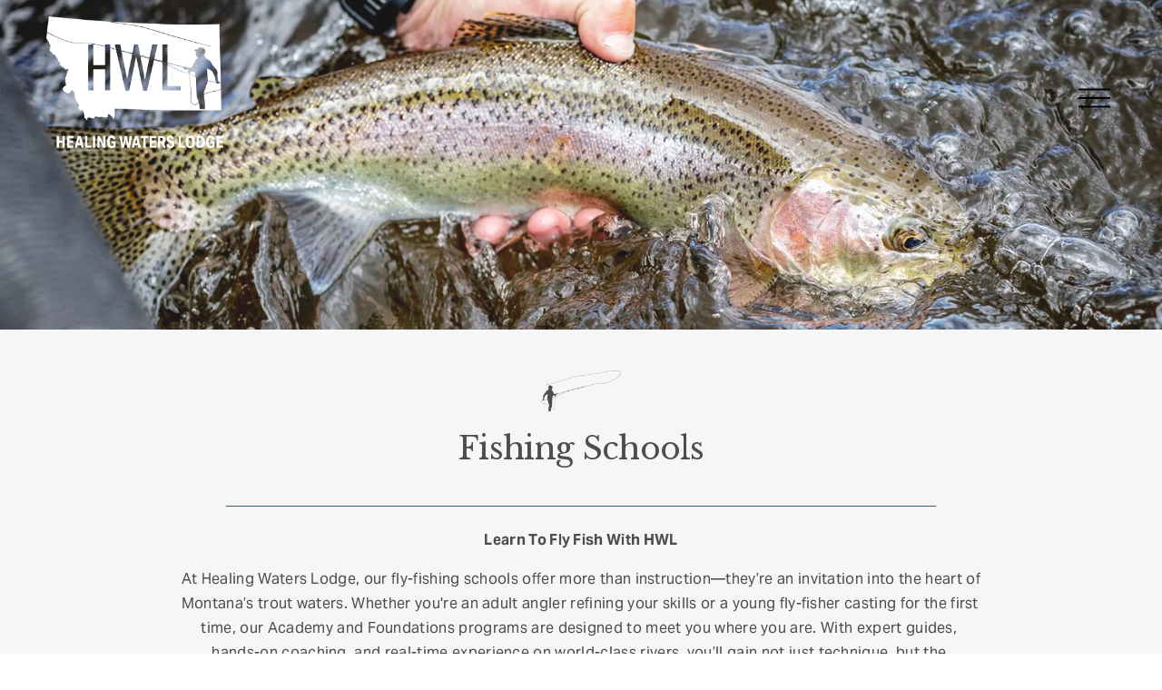

--- FILE ---
content_type: text/html;charset=utf-8
request_url: https://www.hwlodge.com/fishing-schools
body_size: 36496
content:
<!doctype html>
<html xmlns:og="http://opengraphprotocol.org/schema/" xmlns:fb="http://www.facebook.com/2008/fbml" lang="en-US"  >
  <head>
    <meta http-equiv="X-UA-Compatible" content="IE=edge,chrome=1">
    <meta name="viewport" content="width=device-width, initial-scale=1">
    <!-- This is Squarespace. --><!-- hwlodge -->
<base href="">
<meta charset="utf-8" />
<title>Fishing Schools | Montana Fly Fishing Lessons &amp; Guided Trips<br/> &mdash; Healing Waters Lodge</title>
<meta http-equiv="Accept-CH" content="Sec-CH-UA-Platform-Version, Sec-CH-UA-Model" /><link rel="icon" type="image/x-icon" href="https://images.squarespace-cdn.com/content/v1/67dc6a3cf2bbb0402ef78205/24b3f13b-8d06-4344-94cc-8f6691dfeb4b/favicon.ico?format=100w"/>
<link rel="canonical" href="https://www.hwlodge.com/fishing-schools"/>
<meta property="og:site_name" content="Healing Waters Lodge"/>
<meta property="og:title" content="Fishing Schools | Montana Fly Fishing Lessons &amp; Guided Trips<br/> &mdash; Healing Waters Lodge"/>
<meta property="og:url" content="https://www.hwlodge.com/fishing-schools"/>
<meta property="og:type" content="website"/>
<meta property="og:description" content="Learn the art of fly fishing with expert-guided lessons in Montana. Our fishing schools offer personalized instruction, river techniques, and unforgettable fishing experiences on world-class waters."/>
<meta itemprop="name" content="Fishing Schools &#124; Montana Fly Fishing Lessons &amp; Guided Trips
 — Healing Waters Lodge"/>
<meta itemprop="url" content="https://www.hwlodge.com/fishing-schools"/>
<meta itemprop="description" content="Learn the art of fly fishing with expert-guided lessons in Montana. Our fishing schools offer personalized instruction, river techniques, and unforgettable fishing experiences on world-class waters."/>
<meta name="twitter:title" content="Fishing Schools &#124; Montana Fly Fishing Lessons &amp; Guided Trips
 — Healing Waters Lodge"/>
<meta name="twitter:url" content="https://www.hwlodge.com/fishing-schools"/>
<meta name="twitter:card" content="summary"/>
<meta name="twitter:description" content="Learn the art of fly fishing with expert-guided lessons in Montana. Our fishing schools offer personalized instruction, river techniques, and unforgettable fishing experiences on world-class waters."/>
<meta name="description" content="Learn the art of fly fishing with expert-guided lessons in Montana. Our 
fishing schools offer personalized instruction, river techniques, and 
unforgettable fishing experiences on world-class waters." />
<link rel="preconnect" href="https://images.squarespace-cdn.com">
<link rel="preconnect" href="https://use.typekit.net" crossorigin>
<link rel="preconnect" href="https://p.typekit.net" crossorigin>
<script type="text/javascript" src="//use.typekit.net/ik/[base64].js" async fetchpriority="high" onload="try{Typekit.load();}catch(e){} document.documentElement.classList.remove('wf-loading');"></script>
<script>document.documentElement.classList.add('wf-loading')</script>
<style>@keyframes fonts-loading { 0%, 99% { color: transparent; } } html.wf-loading * { animation: fonts-loading 3s; }</style>
<link rel="preconnect" href="https://fonts.gstatic.com" crossorigin>
<link rel="stylesheet" href="https://fonts.googleapis.com/css2?family=Almarai:ital,wght@0,400&family=Libre+Baskerville:ital,wght@0,400;0,700;1,400"><script type="text/javascript" crossorigin="anonymous" defer="true" nomodule="nomodule" src="//assets.squarespace.com/@sqs/polyfiller/1.6/legacy.js"></script>
<script type="text/javascript" crossorigin="anonymous" defer="true" src="//assets.squarespace.com/@sqs/polyfiller/1.6/modern.js"></script>
<script type="text/javascript">SQUARESPACE_ROLLUPS = {};</script>
<script>(function(rollups, name) { if (!rollups[name]) { rollups[name] = {}; } rollups[name].js = ["//assets.squarespace.com/universal/scripts-compressed/extract-css-runtime-df8d30500a9832ad-min.en-US.js"]; })(SQUARESPACE_ROLLUPS, 'squarespace-extract_css_runtime');</script>
<script crossorigin="anonymous" src="//assets.squarespace.com/universal/scripts-compressed/extract-css-runtime-df8d30500a9832ad-min.en-US.js" defer ></script><script>(function(rollups, name) { if (!rollups[name]) { rollups[name] = {}; } rollups[name].js = ["//assets.squarespace.com/universal/scripts-compressed/extract-css-moment-js-vendor-6f2a1f6ec9a41489-min.en-US.js"]; })(SQUARESPACE_ROLLUPS, 'squarespace-extract_css_moment_js_vendor');</script>
<script crossorigin="anonymous" src="//assets.squarespace.com/universal/scripts-compressed/extract-css-moment-js-vendor-6f2a1f6ec9a41489-min.en-US.js" defer ></script><script>(function(rollups, name) { if (!rollups[name]) { rollups[name] = {}; } rollups[name].js = ["//assets.squarespace.com/universal/scripts-compressed/cldr-resource-pack-22ed584d99d9b83d-min.en-US.js"]; })(SQUARESPACE_ROLLUPS, 'squarespace-cldr_resource_pack');</script>
<script crossorigin="anonymous" src="//assets.squarespace.com/universal/scripts-compressed/cldr-resource-pack-22ed584d99d9b83d-min.en-US.js" defer ></script><script>(function(rollups, name) { if (!rollups[name]) { rollups[name] = {}; } rollups[name].js = ["//assets.squarespace.com/universal/scripts-compressed/common-vendors-stable-fbd854d40b0804b7-min.en-US.js"]; })(SQUARESPACE_ROLLUPS, 'squarespace-common_vendors_stable');</script>
<script crossorigin="anonymous" src="//assets.squarespace.com/universal/scripts-compressed/common-vendors-stable-fbd854d40b0804b7-min.en-US.js" defer ></script><script>(function(rollups, name) { if (!rollups[name]) { rollups[name] = {}; } rollups[name].js = ["//assets.squarespace.com/universal/scripts-compressed/common-vendors-4eceb3db532a1896-min.en-US.js"]; })(SQUARESPACE_ROLLUPS, 'squarespace-common_vendors');</script>
<script crossorigin="anonymous" src="//assets.squarespace.com/universal/scripts-compressed/common-vendors-4eceb3db532a1896-min.en-US.js" defer ></script><script>(function(rollups, name) { if (!rollups[name]) { rollups[name] = {}; } rollups[name].js = ["//assets.squarespace.com/universal/scripts-compressed/common-54355865ec0ad996-min.en-US.js"]; })(SQUARESPACE_ROLLUPS, 'squarespace-common');</script>
<script crossorigin="anonymous" src="//assets.squarespace.com/universal/scripts-compressed/common-54355865ec0ad996-min.en-US.js" defer ></script><script>(function(rollups, name) { if (!rollups[name]) { rollups[name] = {}; } rollups[name].js = ["//assets.squarespace.com/universal/scripts-compressed/user-account-core-8411876713828a52-min.en-US.js"]; })(SQUARESPACE_ROLLUPS, 'squarespace-user_account_core');</script>
<script crossorigin="anonymous" src="//assets.squarespace.com/universal/scripts-compressed/user-account-core-8411876713828a52-min.en-US.js" defer ></script><script>(function(rollups, name) { if (!rollups[name]) { rollups[name] = {}; } rollups[name].css = ["//assets.squarespace.com/universal/styles-compressed/user-account-core-8d51cb8a2fda451d-min.en-US.css"]; })(SQUARESPACE_ROLLUPS, 'squarespace-user_account_core');</script>
<link rel="stylesheet" type="text/css" href="//assets.squarespace.com/universal/styles-compressed/user-account-core-8d51cb8a2fda451d-min.en-US.css"><script>(function(rollups, name) { if (!rollups[name]) { rollups[name] = {}; } rollups[name].js = ["//assets.squarespace.com/universal/scripts-compressed/performance-6c7058b44420b6db-min.en-US.js"]; })(SQUARESPACE_ROLLUPS, 'squarespace-performance');</script>
<script crossorigin="anonymous" src="//assets.squarespace.com/universal/scripts-compressed/performance-6c7058b44420b6db-min.en-US.js" defer ></script><script data-name="static-context">Static = window.Static || {}; Static.SQUARESPACE_CONTEXT = {"betaFeatureFlags":["member_areas_feature","campaigns_merch_state","nested_categories","modernized-pdp-m2-enabled","new_stacked_index","override_block_styles","i18n_beta_website_locales","enable_form_submission_trigger","form_block_first_last_name_required","campaigns_discount_section_in_automations","contacts_and_campaigns_redesign","marketing_automations","campaigns_new_image_layout_picker","marketing_landing_page","scripts_defer","campaigns_import_discounts","campaigns_thumbnail_layout","campaigns_discount_section_in_blasts","supports_versioned_template_assets","commerce-product-forms-rendering","section-sdk-plp-list-view-atc-button-enabled"],"facebookAppId":"314192535267336","facebookApiVersion":"v6.0","rollups":{"squarespace-announcement-bar":{"js":"//assets.squarespace.com/universal/scripts-compressed/announcement-bar-92ab1c4891022f1d-min.en-US.js"},"squarespace-audio-player":{"css":"//assets.squarespace.com/universal/styles-compressed/audio-player-b05f5197a871c566-min.en-US.css","js":"//assets.squarespace.com/universal/scripts-compressed/audio-player-48b2ef79cf1c7ffb-min.en-US.js"},"squarespace-blog-collection-list":{"css":"//assets.squarespace.com/universal/styles-compressed/blog-collection-list-b4046463b72f34e2-min.en-US.css","js":"//assets.squarespace.com/universal/scripts-compressed/blog-collection-list-f78db80fc1cd6fce-min.en-US.js"},"squarespace-calendar-block-renderer":{"css":"//assets.squarespace.com/universal/styles-compressed/calendar-block-renderer-b72d08ba4421f5a0-min.en-US.css","js":"//assets.squarespace.com/universal/scripts-compressed/calendar-block-renderer-550530d9b21148ea-min.en-US.js"},"squarespace-chartjs-helpers":{"css":"//assets.squarespace.com/universal/styles-compressed/chartjs-helpers-96b256171ee039c1-min.en-US.css","js":"//assets.squarespace.com/universal/scripts-compressed/chartjs-helpers-4fd57f343946d08e-min.en-US.js"},"squarespace-comments":{"css":"//assets.squarespace.com/universal/styles-compressed/comments-af139775e7e76546-min.en-US.css","js":"//assets.squarespace.com/universal/scripts-compressed/comments-a8c058d3e97af00c-min.en-US.js"},"squarespace-custom-css-popup":{"css":"//assets.squarespace.com/universal/styles-compressed/custom-css-popup-722530b41b383ca0-min.en-US.css","js":"//assets.squarespace.com/universal/scripts-compressed/custom-css-popup-0354953f7aa14117-min.en-US.js"},"squarespace-dialog":{"css":"//assets.squarespace.com/universal/styles-compressed/dialog-f9093f2d526b94df-min.en-US.css","js":"//assets.squarespace.com/universal/scripts-compressed/dialog-819aa7d562e9d2d0-min.en-US.js"},"squarespace-events-collection":{"css":"//assets.squarespace.com/universal/styles-compressed/events-collection-b72d08ba4421f5a0-min.en-US.css","js":"//assets.squarespace.com/universal/scripts-compressed/events-collection-3e7891c6b5666deb-min.en-US.js"},"squarespace-form-rendering-utils":{"js":"//assets.squarespace.com/universal/scripts-compressed/form-rendering-utils-15deaaca8135511b-min.en-US.js"},"squarespace-forms":{"css":"//assets.squarespace.com/universal/styles-compressed/forms-0afd3c6ac30bbab1-min.en-US.css","js":"//assets.squarespace.com/universal/scripts-compressed/forms-5d3eff1221a2050f-min.en-US.js"},"squarespace-gallery-collection-list":{"css":"//assets.squarespace.com/universal/styles-compressed/gallery-collection-list-b4046463b72f34e2-min.en-US.css","js":"//assets.squarespace.com/universal/scripts-compressed/gallery-collection-list-07747667a3187b76-min.en-US.js"},"squarespace-image-zoom":{"css":"//assets.squarespace.com/universal/styles-compressed/image-zoom-b4046463b72f34e2-min.en-US.css","js":"//assets.squarespace.com/universal/scripts-compressed/image-zoom-60c18dc5f8f599ea-min.en-US.js"},"squarespace-pinterest":{"css":"//assets.squarespace.com/universal/styles-compressed/pinterest-b4046463b72f34e2-min.en-US.css","js":"//assets.squarespace.com/universal/scripts-compressed/pinterest-95bcbc1cf54446d6-min.en-US.js"},"squarespace-popup-overlay":{"css":"//assets.squarespace.com/universal/styles-compressed/popup-overlay-b742b752f5880972-min.en-US.css","js":"//assets.squarespace.com/universal/scripts-compressed/popup-overlay-8103e8e9061090c8-min.en-US.js"},"squarespace-product-quick-view":{"css":"//assets.squarespace.com/universal/styles-compressed/product-quick-view-9548705e5cf7ee87-min.en-US.css","js":"//assets.squarespace.com/universal/scripts-compressed/product-quick-view-3145b22a7126131c-min.en-US.js"},"squarespace-products-collection-item-v2":{"css":"//assets.squarespace.com/universal/styles-compressed/products-collection-item-v2-b4046463b72f34e2-min.en-US.css","js":"//assets.squarespace.com/universal/scripts-compressed/products-collection-item-v2-e3a3f101748fca6e-min.en-US.js"},"squarespace-products-collection-list-v2":{"css":"//assets.squarespace.com/universal/styles-compressed/products-collection-list-v2-b4046463b72f34e2-min.en-US.css","js":"//assets.squarespace.com/universal/scripts-compressed/products-collection-list-v2-eedc544f4cc56af4-min.en-US.js"},"squarespace-search-page":{"css":"//assets.squarespace.com/universal/styles-compressed/search-page-90a67fc09b9b32c6-min.en-US.css","js":"//assets.squarespace.com/universal/scripts-compressed/search-page-0ff0e020ab1fa1a7-min.en-US.js"},"squarespace-search-preview":{"js":"//assets.squarespace.com/universal/scripts-compressed/search-preview-0cd39e3057f784ac-min.en-US.js"},"squarespace-simple-liking":{"css":"//assets.squarespace.com/universal/styles-compressed/simple-liking-701bf8bbc05ec6aa-min.en-US.css","js":"//assets.squarespace.com/universal/scripts-compressed/simple-liking-c63bf8989a1c119a-min.en-US.js"},"squarespace-social-buttons":{"css":"//assets.squarespace.com/universal/styles-compressed/social-buttons-95032e5fa98e47a5-min.en-US.css","js":"//assets.squarespace.com/universal/scripts-compressed/social-buttons-0d3103d68d9577b7-min.en-US.js"},"squarespace-tourdates":{"css":"//assets.squarespace.com/universal/styles-compressed/tourdates-b4046463b72f34e2-min.en-US.css","js":"//assets.squarespace.com/universal/scripts-compressed/tourdates-6935a85e44fbeb38-min.en-US.js"},"squarespace-website-overlays-manager":{"css":"//assets.squarespace.com/universal/styles-compressed/website-overlays-manager-07ea5a4e004e6710-min.en-US.css","js":"//assets.squarespace.com/universal/scripts-compressed/website-overlays-manager-70d38206948bb16f-min.en-US.js"}},"pageType":2,"website":{"id":"67dc6a3cf2bbb0402ef78205","identifier":"hwlodge","websiteType":4,"contentModifiedOn":1768965009620,"cloneable":false,"hasBeenCloneable":false,"siteStatus":{},"language":"en-US","translationLocale":"en-US","formattingLocale":"en-US","timeZone":"America/Denver","machineTimeZoneOffset":-25200000,"timeZoneOffset":-25200000,"timeZoneAbbr":"MST","siteTitle":"Healing Waters Lodge","fullSiteTitle":"Fishing Schools | Montana Fly Fishing Lessons & Guided Trips\n \u2014 Healing Waters Lodge","location":{},"logoImageId":"67fe94d9ea1b29397fbf07f7","shareButtonOptions":{"3":true,"8":true,"2":true,"4":true,"6":true,"1":true,"7":true},"logoImageUrl":"//images.squarespace-cdn.com/content/v1/67dc6a3cf2bbb0402ef78205/0e4bfe7b-491d-49ad-8e38-214aaf10244b/HWL_12658_Logo_reverse_solid.png","authenticUrl":"https://www.hwlodge.com","internalUrl":"https://hwlodge.squarespace.com","baseUrl":"https://www.hwlodge.com","primaryDomain":"www.hwlodge.com","sslSetting":3,"isHstsEnabled":true,"socialAccounts":[{"serviceId":60,"screenname":"Facebook","addedOn":1742916967267,"profileUrl":"https://www.facebook.com/HealingWatersLodgeofMontana","iconEnabled":true,"serviceName":"facebook-unauth"},{"serviceId":64,"screenname":"Instagram","addedOn":1742916979094,"profileUrl":"https://www.instagram.com/healingwaterslodge/","iconEnabled":true,"serviceName":"instagram-unauth"}],"typekitId":"","statsMigrated":false,"imageMetadataProcessingEnabled":false,"screenshotId":"b62eaecbfc64f9b8a22ec5ea9e60ec190877109b8cf4c78550b8049cc461ba6b","captchaSettings":{"siteKey":"","enabledForDonations":false},"showOwnerLogin":false},"websiteSettings":{"id":"67dc6a3cf2bbb0402ef78208","websiteId":"67dc6a3cf2bbb0402ef78205","subjects":[],"country":"US","state":"MT","simpleLikingEnabled":true,"mobileInfoBarSettings":{"isContactEmailEnabled":false,"isContactPhoneNumberEnabled":false,"isLocationEnabled":false,"isBusinessHoursEnabled":false},"announcementBarSettings":{},"popupOverlaySettings":{"showOnScroll":false,"scrollPercentage":25,"showOnTimer":true,"timerDelay":5000,"showUntilSignup":true,"displayFrequency":30,"enableMobile":true,"enabledPages":["67dc6a3df2bbb0402ef7822c"],"showOnAllPages":false,"version":1},"commentLikesAllowed":true,"commentAnonAllowed":true,"commentThreaded":true,"commentApprovalRequired":false,"commentAvatarsOn":true,"commentSortType":2,"commentFlagThreshold":0,"commentFlagsAllowed":true,"commentEnableByDefault":true,"commentDisableAfterDaysDefault":0,"disqusShortname":"","commentsEnabled":false,"businessHours":{},"storeSettings":{"returnPolicy":null,"termsOfService":null,"privacyPolicy":null,"expressCheckout":false,"continueShoppingLinkUrl":"/","useLightCart":false,"showNoteField":false,"shippingCountryDefaultValue":"US","billToShippingDefaultValue":false,"showShippingPhoneNumber":true,"isShippingPhoneRequired":false,"showBillingPhoneNumber":true,"isBillingPhoneRequired":false,"currenciesSupported":["USD","CAD","GBP","AUD","EUR","CHF","NOK","SEK","DKK","NZD","SGD","MXN","HKD","CZK","ILS","MYR","RUB","PHP","PLN","THB","BRL","ARS","COP","IDR","INR","JPY","ZAR"],"defaultCurrency":"USD","selectedCurrency":"USD","measurementStandard":1,"showCustomCheckoutForm":false,"checkoutPageMarketingOptInEnabled":true,"enableMailingListOptInByDefault":false,"sameAsRetailLocation":false,"merchandisingSettings":{"scarcityEnabledOnProductItems":false,"scarcityEnabledOnProductBlocks":false,"scarcityMessageType":"DEFAULT_SCARCITY_MESSAGE","scarcityThreshold":10,"multipleQuantityAllowedForServices":true,"restockNotificationsEnabled":false,"restockNotificationsMailingListSignUpEnabled":false,"relatedProductsEnabled":false,"relatedProductsOrdering":"random","soldOutVariantsDropdownDisabled":false,"productComposerOptedIn":false,"productComposerABTestOptedOut":false,"productReviewsEnabled":false},"minimumOrderSubtotalEnabled":false,"minimumOrderSubtotal":{"currency":"USD","value":"0.00"},"addToCartConfirmationType":2,"isLive":false,"multipleQuantityAllowedForServices":true},"useEscapeKeyToLogin":false,"ssBadgeType":1,"ssBadgePosition":4,"ssBadgeVisibility":1,"ssBadgeDevices":1,"pinterestOverlayOptions":{"mode":"disabled"},"userAccountsSettings":{"loginAllowed":true,"signupAllowed":true}},"cookieSettings":{"isCookieBannerEnabled":false,"isRestrictiveCookiePolicyEnabled":false,"cookieBannerText":"","cookieBannerTheme":"","cookieBannerVariant":"","cookieBannerPosition":"","cookieBannerCtaVariant":"","cookieBannerCtaText":"","cookieBannerAcceptType":"OPT_IN","cookieBannerOptOutCtaText":"","cookieBannerHasOptOut":false,"cookieBannerHasManageCookies":true,"cookieBannerManageCookiesLabel":"","cookieBannerSavedPreferencesText":"","cookieBannerSavedPreferencesLayout":"PILL"},"websiteCloneable":false,"collection":{"title":"Fishing Schools","id":"67e2bf093bb09f5de0a4823b","fullUrl":"/fishing-schools","type":10,"permissionType":1},"subscribed":false,"appDomain":"squarespace.com","templateTweakable":true,"tweakJSON":{"form-use-theme-colors":"false","header-logo-height":"145px","header-mobile-logo-max-height":"60px","header-vert-padding":"1.4vw","header-width":"Inset","maxPageWidth":"1200px","mobile-header-vert-padding":"6vw","pagePadding":"4vw","tweak-blog-alternating-side-by-side-image-aspect-ratio":"1:1 Square","tweak-blog-alternating-side-by-side-image-spacing":"6%","tweak-blog-alternating-side-by-side-meta-spacing":"20px","tweak-blog-alternating-side-by-side-primary-meta":"Categories","tweak-blog-alternating-side-by-side-read-more-spacing":"20px","tweak-blog-alternating-side-by-side-secondary-meta":"Date","tweak-blog-basic-grid-columns":"2","tweak-blog-basic-grid-image-aspect-ratio":"3:2 Standard","tweak-blog-basic-grid-image-spacing":"20px","tweak-blog-basic-grid-meta-spacing":"10px","tweak-blog-basic-grid-primary-meta":"Date","tweak-blog-basic-grid-read-more-spacing":"20px","tweak-blog-basic-grid-secondary-meta":"Categories","tweak-blog-item-custom-width":"75","tweak-blog-item-show-author-profile":"false","tweak-blog-item-width":"Medium","tweak-blog-masonry-columns":"2","tweak-blog-masonry-horizontal-spacing":"30px","tweak-blog-masonry-image-spacing":"20px","tweak-blog-masonry-meta-spacing":"20px","tweak-blog-masonry-primary-meta":"Categories","tweak-blog-masonry-read-more-spacing":"20px","tweak-blog-masonry-secondary-meta":"Date","tweak-blog-masonry-vertical-spacing":"30px","tweak-blog-side-by-side-image-aspect-ratio":"1:1 Square","tweak-blog-side-by-side-image-spacing":"6%","tweak-blog-side-by-side-meta-spacing":"20px","tweak-blog-side-by-side-primary-meta":"Categories","tweak-blog-side-by-side-read-more-spacing":"20px","tweak-blog-side-by-side-secondary-meta":"Date","tweak-blog-single-column-image-spacing":"50px","tweak-blog-single-column-meta-spacing":"0px","tweak-blog-single-column-primary-meta":"Date","tweak-blog-single-column-read-more-spacing":"0px","tweak-blog-single-column-secondary-meta":"Categories","tweak-events-stacked-show-thumbnails":"true","tweak-events-stacked-thumbnail-size":"3:2 Standard","tweak-fixed-header":"false","tweak-fixed-header-style":"Basic","tweak-global-animations-animation-curve":"ease","tweak-global-animations-animation-delay":"0.6s","tweak-global-animations-animation-duration":"0.65s","tweak-global-animations-animation-style":"fade","tweak-global-animations-animation-type":"scale","tweak-global-animations-complexity-level":"detailed","tweak-global-animations-enabled":"true","tweak-portfolio-grid-basic-custom-height":"50","tweak-portfolio-grid-overlay-custom-height":"50","tweak-portfolio-hover-follow-acceleration":"10%","tweak-portfolio-hover-follow-animation-duration":"Fast","tweak-portfolio-hover-follow-animation-type":"Fade","tweak-portfolio-hover-follow-delimiter":"Bullet","tweak-portfolio-hover-follow-front":"false","tweak-portfolio-hover-follow-layout":"Inline","tweak-portfolio-hover-follow-size":"50","tweak-portfolio-hover-follow-text-spacing-x":"1.5","tweak-portfolio-hover-follow-text-spacing-y":"1.5","tweak-portfolio-hover-static-animation-duration":"Fast","tweak-portfolio-hover-static-animation-type":"Fade","tweak-portfolio-hover-static-delimiter":"Hyphen","tweak-portfolio-hover-static-front":"true","tweak-portfolio-hover-static-layout":"Inline","tweak-portfolio-hover-static-size":"50","tweak-portfolio-hover-static-text-spacing-x":"1.5","tweak-portfolio-hover-static-text-spacing-y":"1.5","tweak-portfolio-index-background-animation-duration":"Medium","tweak-portfolio-index-background-animation-type":"Fade","tweak-portfolio-index-background-custom-height":"50","tweak-portfolio-index-background-delimiter":"None","tweak-portfolio-index-background-height":"Large","tweak-portfolio-index-background-horizontal-alignment":"Center","tweak-portfolio-index-background-link-format":"Stacked","tweak-portfolio-index-background-persist":"false","tweak-portfolio-index-background-vertical-alignment":"Middle","tweak-portfolio-index-background-width":"Full","tweak-transparent-header":"true"},"templateId":"5c5a519771c10ba3470d8101","templateVersion":"7.1","pageFeatures":[1,2,4],"gmRenderKey":"QUl6YVN5Q0JUUk9xNkx1dkZfSUUxcjQ2LVQ0QWVUU1YtMGQ3bXk4","templateScriptsRootUrl":"https://static1.squarespace.com/static/vta/5c5a519771c10ba3470d8101/scripts/","impersonatedSession":false,"tzData":{"zones":[[-420,"US","M%sT",null]],"rules":{"US":[[1967,2006,null,"Oct","lastSun","2:00","0","S"],[1987,2006,null,"Apr","Sun>=1","2:00","1:00","D"],[2007,"max",null,"Mar","Sun>=8","2:00","1:00","D"],[2007,"max",null,"Nov","Sun>=1","2:00","0","S"]]}},"showAnnouncementBar":false,"recaptchaEnterpriseContext":{"recaptchaEnterpriseSiteKey":"6LdDFQwjAAAAAPigEvvPgEVbb7QBm-TkVJdDTlAv"},"i18nContext":{"timeZoneData":{"id":"America/Denver","name":"Mountain Time"}},"env":"PRODUCTION","visitorFormContext":{"formFieldFormats":{"countries":[{"name":"Afghanistan","code":"AF","phoneCode":"+93"},{"name":"\u00C5land Islands","code":"AX","phoneCode":"+358"},{"name":"Albania","code":"AL","phoneCode":"+355"},{"name":"Algeria","code":"DZ","phoneCode":"+213"},{"name":"American Samoa","code":"AS","phoneCode":"+1"},{"name":"Andorra","code":"AD","phoneCode":"+376"},{"name":"Angola","code":"AO","phoneCode":"+244"},{"name":"Anguilla","code":"AI","phoneCode":"+1"},{"name":"Antigua & Barbuda","code":"AG","phoneCode":"+1"},{"name":"Argentina","code":"AR","phoneCode":"+54"},{"name":"Armenia","code":"AM","phoneCode":"+374"},{"name":"Aruba","code":"AW","phoneCode":"+297"},{"name":"Ascension Island","code":"AC","phoneCode":"+247"},{"name":"Australia","code":"AU","phoneCode":"+61"},{"name":"Austria","code":"AT","phoneCode":"+43"},{"name":"Azerbaijan","code":"AZ","phoneCode":"+994"},{"name":"Bahamas","code":"BS","phoneCode":"+1"},{"name":"Bahrain","code":"BH","phoneCode":"+973"},{"name":"Bangladesh","code":"BD","phoneCode":"+880"},{"name":"Barbados","code":"BB","phoneCode":"+1"},{"name":"Belarus","code":"BY","phoneCode":"+375"},{"name":"Belgium","code":"BE","phoneCode":"+32"},{"name":"Belize","code":"BZ","phoneCode":"+501"},{"name":"Benin","code":"BJ","phoneCode":"+229"},{"name":"Bermuda","code":"BM","phoneCode":"+1"},{"name":"Bhutan","code":"BT","phoneCode":"+975"},{"name":"Bolivia","code":"BO","phoneCode":"+591"},{"name":"Bosnia & Herzegovina","code":"BA","phoneCode":"+387"},{"name":"Botswana","code":"BW","phoneCode":"+267"},{"name":"Brazil","code":"BR","phoneCode":"+55"},{"name":"British Indian Ocean Territory","code":"IO","phoneCode":"+246"},{"name":"British Virgin Islands","code":"VG","phoneCode":"+1"},{"name":"Brunei","code":"BN","phoneCode":"+673"},{"name":"Bulgaria","code":"BG","phoneCode":"+359"},{"name":"Burkina Faso","code":"BF","phoneCode":"+226"},{"name":"Burundi","code":"BI","phoneCode":"+257"},{"name":"Cambodia","code":"KH","phoneCode":"+855"},{"name":"Cameroon","code":"CM","phoneCode":"+237"},{"name":"Canada","code":"CA","phoneCode":"+1"},{"name":"Cape Verde","code":"CV","phoneCode":"+238"},{"name":"Caribbean Netherlands","code":"BQ","phoneCode":"+599"},{"name":"Cayman Islands","code":"KY","phoneCode":"+1"},{"name":"Central African Republic","code":"CF","phoneCode":"+236"},{"name":"Chad","code":"TD","phoneCode":"+235"},{"name":"Chile","code":"CL","phoneCode":"+56"},{"name":"China","code":"CN","phoneCode":"+86"},{"name":"Christmas Island","code":"CX","phoneCode":"+61"},{"name":"Cocos (Keeling) Islands","code":"CC","phoneCode":"+61"},{"name":"Colombia","code":"CO","phoneCode":"+57"},{"name":"Comoros","code":"KM","phoneCode":"+269"},{"name":"Congo - Brazzaville","code":"CG","phoneCode":"+242"},{"name":"Congo - Kinshasa","code":"CD","phoneCode":"+243"},{"name":"Cook Islands","code":"CK","phoneCode":"+682"},{"name":"Costa Rica","code":"CR","phoneCode":"+506"},{"name":"C\u00F4te d\u2019Ivoire","code":"CI","phoneCode":"+225"},{"name":"Croatia","code":"HR","phoneCode":"+385"},{"name":"Cuba","code":"CU","phoneCode":"+53"},{"name":"Cura\u00E7ao","code":"CW","phoneCode":"+599"},{"name":"Cyprus","code":"CY","phoneCode":"+357"},{"name":"Czechia","code":"CZ","phoneCode":"+420"},{"name":"Denmark","code":"DK","phoneCode":"+45"},{"name":"Djibouti","code":"DJ","phoneCode":"+253"},{"name":"Dominica","code":"DM","phoneCode":"+1"},{"name":"Dominican Republic","code":"DO","phoneCode":"+1"},{"name":"Ecuador","code":"EC","phoneCode":"+593"},{"name":"Egypt","code":"EG","phoneCode":"+20"},{"name":"El Salvador","code":"SV","phoneCode":"+503"},{"name":"Equatorial Guinea","code":"GQ","phoneCode":"+240"},{"name":"Eritrea","code":"ER","phoneCode":"+291"},{"name":"Estonia","code":"EE","phoneCode":"+372"},{"name":"Eswatini","code":"SZ","phoneCode":"+268"},{"name":"Ethiopia","code":"ET","phoneCode":"+251"},{"name":"Falkland Islands","code":"FK","phoneCode":"+500"},{"name":"Faroe Islands","code":"FO","phoneCode":"+298"},{"name":"Fiji","code":"FJ","phoneCode":"+679"},{"name":"Finland","code":"FI","phoneCode":"+358"},{"name":"France","code":"FR","phoneCode":"+33"},{"name":"French Guiana","code":"GF","phoneCode":"+594"},{"name":"French Polynesia","code":"PF","phoneCode":"+689"},{"name":"Gabon","code":"GA","phoneCode":"+241"},{"name":"Gambia","code":"GM","phoneCode":"+220"},{"name":"Georgia","code":"GE","phoneCode":"+995"},{"name":"Germany","code":"DE","phoneCode":"+49"},{"name":"Ghana","code":"GH","phoneCode":"+233"},{"name":"Gibraltar","code":"GI","phoneCode":"+350"},{"name":"Greece","code":"GR","phoneCode":"+30"},{"name":"Greenland","code":"GL","phoneCode":"+299"},{"name":"Grenada","code":"GD","phoneCode":"+1"},{"name":"Guadeloupe","code":"GP","phoneCode":"+590"},{"name":"Guam","code":"GU","phoneCode":"+1"},{"name":"Guatemala","code":"GT","phoneCode":"+502"},{"name":"Guernsey","code":"GG","phoneCode":"+44"},{"name":"Guinea","code":"GN","phoneCode":"+224"},{"name":"Guinea-Bissau","code":"GW","phoneCode":"+245"},{"name":"Guyana","code":"GY","phoneCode":"+592"},{"name":"Haiti","code":"HT","phoneCode":"+509"},{"name":"Honduras","code":"HN","phoneCode":"+504"},{"name":"Hong Kong SAR China","code":"HK","phoneCode":"+852"},{"name":"Hungary","code":"HU","phoneCode":"+36"},{"name":"Iceland","code":"IS","phoneCode":"+354"},{"name":"India","code":"IN","phoneCode":"+91"},{"name":"Indonesia","code":"ID","phoneCode":"+62"},{"name":"Iran","code":"IR","phoneCode":"+98"},{"name":"Iraq","code":"IQ","phoneCode":"+964"},{"name":"Ireland","code":"IE","phoneCode":"+353"},{"name":"Isle of Man","code":"IM","phoneCode":"+44"},{"name":"Israel","code":"IL","phoneCode":"+972"},{"name":"Italy","code":"IT","phoneCode":"+39"},{"name":"Jamaica","code":"JM","phoneCode":"+1"},{"name":"Japan","code":"JP","phoneCode":"+81"},{"name":"Jersey","code":"JE","phoneCode":"+44"},{"name":"Jordan","code":"JO","phoneCode":"+962"},{"name":"Kazakhstan","code":"KZ","phoneCode":"+7"},{"name":"Kenya","code":"KE","phoneCode":"+254"},{"name":"Kiribati","code":"KI","phoneCode":"+686"},{"name":"Kosovo","code":"XK","phoneCode":"+383"},{"name":"Kuwait","code":"KW","phoneCode":"+965"},{"name":"Kyrgyzstan","code":"KG","phoneCode":"+996"},{"name":"Laos","code":"LA","phoneCode":"+856"},{"name":"Latvia","code":"LV","phoneCode":"+371"},{"name":"Lebanon","code":"LB","phoneCode":"+961"},{"name":"Lesotho","code":"LS","phoneCode":"+266"},{"name":"Liberia","code":"LR","phoneCode":"+231"},{"name":"Libya","code":"LY","phoneCode":"+218"},{"name":"Liechtenstein","code":"LI","phoneCode":"+423"},{"name":"Lithuania","code":"LT","phoneCode":"+370"},{"name":"Luxembourg","code":"LU","phoneCode":"+352"},{"name":"Macao SAR China","code":"MO","phoneCode":"+853"},{"name":"Madagascar","code":"MG","phoneCode":"+261"},{"name":"Malawi","code":"MW","phoneCode":"+265"},{"name":"Malaysia","code":"MY","phoneCode":"+60"},{"name":"Maldives","code":"MV","phoneCode":"+960"},{"name":"Mali","code":"ML","phoneCode":"+223"},{"name":"Malta","code":"MT","phoneCode":"+356"},{"name":"Marshall Islands","code":"MH","phoneCode":"+692"},{"name":"Martinique","code":"MQ","phoneCode":"+596"},{"name":"Mauritania","code":"MR","phoneCode":"+222"},{"name":"Mauritius","code":"MU","phoneCode":"+230"},{"name":"Mayotte","code":"YT","phoneCode":"+262"},{"name":"Mexico","code":"MX","phoneCode":"+52"},{"name":"Micronesia","code":"FM","phoneCode":"+691"},{"name":"Moldova","code":"MD","phoneCode":"+373"},{"name":"Monaco","code":"MC","phoneCode":"+377"},{"name":"Mongolia","code":"MN","phoneCode":"+976"},{"name":"Montenegro","code":"ME","phoneCode":"+382"},{"name":"Montserrat","code":"MS","phoneCode":"+1"},{"name":"Morocco","code":"MA","phoneCode":"+212"},{"name":"Mozambique","code":"MZ","phoneCode":"+258"},{"name":"Myanmar (Burma)","code":"MM","phoneCode":"+95"},{"name":"Namibia","code":"NA","phoneCode":"+264"},{"name":"Nauru","code":"NR","phoneCode":"+674"},{"name":"Nepal","code":"NP","phoneCode":"+977"},{"name":"Netherlands","code":"NL","phoneCode":"+31"},{"name":"New Caledonia","code":"NC","phoneCode":"+687"},{"name":"New Zealand","code":"NZ","phoneCode":"+64"},{"name":"Nicaragua","code":"NI","phoneCode":"+505"},{"name":"Niger","code":"NE","phoneCode":"+227"},{"name":"Nigeria","code":"NG","phoneCode":"+234"},{"name":"Niue","code":"NU","phoneCode":"+683"},{"name":"Norfolk Island","code":"NF","phoneCode":"+672"},{"name":"Northern Mariana Islands","code":"MP","phoneCode":"+1"},{"name":"North Korea","code":"KP","phoneCode":"+850"},{"name":"North Macedonia","code":"MK","phoneCode":"+389"},{"name":"Norway","code":"NO","phoneCode":"+47"},{"name":"Oman","code":"OM","phoneCode":"+968"},{"name":"Pakistan","code":"PK","phoneCode":"+92"},{"name":"Palau","code":"PW","phoneCode":"+680"},{"name":"Palestinian Territories","code":"PS","phoneCode":"+970"},{"name":"Panama","code":"PA","phoneCode":"+507"},{"name":"Papua New Guinea","code":"PG","phoneCode":"+675"},{"name":"Paraguay","code":"PY","phoneCode":"+595"},{"name":"Peru","code":"PE","phoneCode":"+51"},{"name":"Philippines","code":"PH","phoneCode":"+63"},{"name":"Poland","code":"PL","phoneCode":"+48"},{"name":"Portugal","code":"PT","phoneCode":"+351"},{"name":"Puerto Rico","code":"PR","phoneCode":"+1"},{"name":"Qatar","code":"QA","phoneCode":"+974"},{"name":"R\u00E9union","code":"RE","phoneCode":"+262"},{"name":"Romania","code":"RO","phoneCode":"+40"},{"name":"Russia","code":"RU","phoneCode":"+7"},{"name":"Rwanda","code":"RW","phoneCode":"+250"},{"name":"Samoa","code":"WS","phoneCode":"+685"},{"name":"San Marino","code":"SM","phoneCode":"+378"},{"name":"S\u00E3o Tom\u00E9 & Pr\u00EDncipe","code":"ST","phoneCode":"+239"},{"name":"Saudi Arabia","code":"SA","phoneCode":"+966"},{"name":"Senegal","code":"SN","phoneCode":"+221"},{"name":"Serbia","code":"RS","phoneCode":"+381"},{"name":"Seychelles","code":"SC","phoneCode":"+248"},{"name":"Sierra Leone","code":"SL","phoneCode":"+232"},{"name":"Singapore","code":"SG","phoneCode":"+65"},{"name":"Sint Maarten","code":"SX","phoneCode":"+1"},{"name":"Slovakia","code":"SK","phoneCode":"+421"},{"name":"Slovenia","code":"SI","phoneCode":"+386"},{"name":"Solomon Islands","code":"SB","phoneCode":"+677"},{"name":"Somalia","code":"SO","phoneCode":"+252"},{"name":"South Africa","code":"ZA","phoneCode":"+27"},{"name":"South Korea","code":"KR","phoneCode":"+82"},{"name":"South Sudan","code":"SS","phoneCode":"+211"},{"name":"Spain","code":"ES","phoneCode":"+34"},{"name":"Sri Lanka","code":"LK","phoneCode":"+94"},{"name":"St. Barth\u00E9lemy","code":"BL","phoneCode":"+590"},{"name":"St. Helena","code":"SH","phoneCode":"+290"},{"name":"St. Kitts & Nevis","code":"KN","phoneCode":"+1"},{"name":"St. Lucia","code":"LC","phoneCode":"+1"},{"name":"St. Martin","code":"MF","phoneCode":"+590"},{"name":"St. Pierre & Miquelon","code":"PM","phoneCode":"+508"},{"name":"St. Vincent & Grenadines","code":"VC","phoneCode":"+1"},{"name":"Sudan","code":"SD","phoneCode":"+249"},{"name":"Suriname","code":"SR","phoneCode":"+597"},{"name":"Svalbard & Jan Mayen","code":"SJ","phoneCode":"+47"},{"name":"Sweden","code":"SE","phoneCode":"+46"},{"name":"Switzerland","code":"CH","phoneCode":"+41"},{"name":"Syria","code":"SY","phoneCode":"+963"},{"name":"Taiwan","code":"TW","phoneCode":"+886"},{"name":"Tajikistan","code":"TJ","phoneCode":"+992"},{"name":"Tanzania","code":"TZ","phoneCode":"+255"},{"name":"Thailand","code":"TH","phoneCode":"+66"},{"name":"Timor-Leste","code":"TL","phoneCode":"+670"},{"name":"Togo","code":"TG","phoneCode":"+228"},{"name":"Tokelau","code":"TK","phoneCode":"+690"},{"name":"Tonga","code":"TO","phoneCode":"+676"},{"name":"Trinidad & Tobago","code":"TT","phoneCode":"+1"},{"name":"Tristan da Cunha","code":"TA","phoneCode":"+290"},{"name":"Tunisia","code":"TN","phoneCode":"+216"},{"name":"T\u00FCrkiye","code":"TR","phoneCode":"+90"},{"name":"Turkmenistan","code":"TM","phoneCode":"+993"},{"name":"Turks & Caicos Islands","code":"TC","phoneCode":"+1"},{"name":"Tuvalu","code":"TV","phoneCode":"+688"},{"name":"U.S. Virgin Islands","code":"VI","phoneCode":"+1"},{"name":"Uganda","code":"UG","phoneCode":"+256"},{"name":"Ukraine","code":"UA","phoneCode":"+380"},{"name":"United Arab Emirates","code":"AE","phoneCode":"+971"},{"name":"United Kingdom","code":"GB","phoneCode":"+44"},{"name":"United States","code":"US","phoneCode":"+1"},{"name":"Uruguay","code":"UY","phoneCode":"+598"},{"name":"Uzbekistan","code":"UZ","phoneCode":"+998"},{"name":"Vanuatu","code":"VU","phoneCode":"+678"},{"name":"Vatican City","code":"VA","phoneCode":"+39"},{"name":"Venezuela","code":"VE","phoneCode":"+58"},{"name":"Vietnam","code":"VN","phoneCode":"+84"},{"name":"Wallis & Futuna","code":"WF","phoneCode":"+681"},{"name":"Western Sahara","code":"EH","phoneCode":"+212"},{"name":"Yemen","code":"YE","phoneCode":"+967"},{"name":"Zambia","code":"ZM","phoneCode":"+260"},{"name":"Zimbabwe","code":"ZW","phoneCode":"+263"}],"initialAddressFormat":{"id":0,"type":"ADDRESS","country":"US","labelLocale":"en","fields":[{"type":"FIELD","label":"Address Line 1","identifier":"Line1","length":0,"required":true,"metadata":{"autocomplete":"address-line1"}},{"type":"SEPARATOR","label":"\n","identifier":"Newline","length":0,"required":false,"metadata":{}},{"type":"FIELD","label":"Address Line 2","identifier":"Line2","length":0,"required":false,"metadata":{"autocomplete":"address-line2"}},{"type":"SEPARATOR","label":"\n","identifier":"Newline","length":0,"required":false,"metadata":{}},{"type":"FIELD","label":"City","identifier":"City","length":0,"required":true,"metadata":{"autocomplete":"address-level2"}},{"type":"SEPARATOR","label":",","identifier":"Comma","length":0,"required":false,"metadata":{}},{"type":"SEPARATOR","label":" ","identifier":"Space","length":0,"required":false,"metadata":{}},{"type":"FIELD","label":"State","identifier":"State","length":0,"required":true,"metadata":{"autocomplete":"address-level1"}},{"type":"SEPARATOR","label":" ","identifier":"Space","length":0,"required":false,"metadata":{}},{"type":"FIELD","label":"ZIP Code","identifier":"Zip","length":0,"required":true,"metadata":{"autocomplete":"postal-code"}}]},"initialNameOrder":"GIVEN_FIRST","initialPhoneFormat":{"id":0,"type":"PHONE_NUMBER","country":"US","labelLocale":"en-US","fields":[{"type":"SEPARATOR","label":"(","identifier":"LeftParen","length":0,"required":false,"metadata":{}},{"type":"FIELD","label":"1","identifier":"1","length":3,"required":false,"metadata":{}},{"type":"SEPARATOR","label":")","identifier":"RightParen","length":0,"required":false,"metadata":{}},{"type":"SEPARATOR","label":" ","identifier":"Space","length":0,"required":false,"metadata":{}},{"type":"FIELD","label":"2","identifier":"2","length":3,"required":false,"metadata":{}},{"type":"SEPARATOR","label":"-","identifier":"Dash","length":0,"required":false,"metadata":{}},{"type":"FIELD","label":"3","identifier":"3","length":14,"required":false,"metadata":{}}]}},"localizedStrings":{"validation":{"noValidSelection":"A valid selection must be made.","invalidUrl":"Must be a valid URL.","stringTooLong":"Value should have a length no longer than {0}.","containsInvalidKey":"{0} contains an invalid key.","invalidTwitterUsername":"Must be a valid Twitter username.","valueOutsideRange":"Value must be in the range {0} to {1}.","invalidPassword":"Passwords should not contain whitespace.","missingRequiredSubfields":"{0} is missing required subfields: {1}","invalidCurrency":"Currency value should be formatted like 1234 or 123.99.","invalidMapSize":"Value should contain exactly {0} elements.","subfieldsRequired":"All fields in {0} are required.","formSubmissionFailed":"Form submission failed. Review the following information: {0}.","invalidCountryCode":"Country code should have an optional plus and up to 4 digits.","invalidDate":"This is not a real date.","required":"{0} is required.","invalidStringLength":"Value should be {0} characters long.","invalidEmail":"Email addresses should follow the format user@domain.com.","invalidListLength":"Value should be {0} elements long.","allEmpty":"Please fill out at least one form field.","missingRequiredQuestion":"Missing a required question.","invalidQuestion":"Contained an invalid question.","captchaFailure":"Captcha validation failed. Please try again.","stringTooShort":"Value should have a length of at least {0}.","invalid":"{0} is not valid.","formErrors":"Form Errors","containsInvalidValue":"{0} contains an invalid value.","invalidUnsignedNumber":"Numbers must contain only digits and no other characters.","invalidName":"Valid names contain only letters, numbers, spaces, ', or - characters."},"submit":"Submit","status":{"title":"{@} Block","learnMore":"Learn more"},"name":{"firstName":"First Name","lastName":"Last Name"},"lightbox":{"openForm":"Open Form"},"likert":{"agree":"Agree","stronglyDisagree":"Strongly Disagree","disagree":"Disagree","stronglyAgree":"Strongly Agree","neutral":"Neutral"},"time":{"am":"AM","second":"Second","pm":"PM","minute":"Minute","amPm":"AM/PM","hour":"Hour"},"notFound":"Form not found.","date":{"yyyy":"YYYY","year":"Year","mm":"MM","day":"Day","month":"Month","dd":"DD"},"phone":{"country":"Country","number":"Number","prefix":"Prefix","areaCode":"Area Code","line":"Line"},"submitError":"Unable to submit form. Please try again later.","address":{"stateProvince":"State/Province","country":"Country","zipPostalCode":"Zip/Postal Code","address2":"Address 2","address1":"Address 1","city":"City"},"email":{"signUp":"Sign up for news and updates"},"cannotSubmitDemoForm":"This is a demo form and cannot be submitted.","required":"(required)","invalidData":"Invalid form data."}}};</script><link rel="stylesheet" type="text/css" href="https://definitions.sqspcdn.com/website-component-definition/static-assets/website.components.button/822a8c54-187c-4224-aef2-6d78bcf5e71c_276/website.components.button.styles.css"/><link rel="stylesheet" type="text/css" href="https://definitions.sqspcdn.com/website-component-definition/static-assets/website.components.shape/736f847f-32e1-4430-bc23-3c3426dcdeda_501/website.components.shape.styles.css"/><script defer src="https://definitions.sqspcdn.com/website-component-definition/static-assets/website.components.shape/736f847f-32e1-4430-bc23-3c3426dcdeda_501/block-animation-preview-manager.js"></script><script defer src="https://definitions.sqspcdn.com/website-component-definition/static-assets/website.components.button/822a8c54-187c-4224-aef2-6d78bcf5e71c_276/block-animation-preview-manager.js"></script><script defer src="https://definitions.sqspcdn.com/website-component-definition/static-assets/website.components.button/822a8c54-187c-4224-aef2-6d78bcf5e71c_276/website.components.button.visitor.js"></script><script defer src="https://definitions.sqspcdn.com/website-component-definition/static-assets/website.components.button/822a8c54-187c-4224-aef2-6d78bcf5e71c_276/3196.js"></script><script defer src="https://definitions.sqspcdn.com/website-component-definition/static-assets/website.components.button/822a8c54-187c-4224-aef2-6d78bcf5e71c_276/trigger-animation-runtime.js"></script><script defer src="https://definitions.sqspcdn.com/website-component-definition/static-assets/website.components.shape/736f847f-32e1-4430-bc23-3c3426dcdeda_501/3196.js"></script><script defer src="https://definitions.sqspcdn.com/website-component-definition/static-assets/website.components.shape/736f847f-32e1-4430-bc23-3c3426dcdeda_501/website.components.shape.visitor.js"></script><script defer src="https://definitions.sqspcdn.com/website-component-definition/static-assets/website.components.shape/736f847f-32e1-4430-bc23-3c3426dcdeda_501/8830.js"></script><script defer src="https://definitions.sqspcdn.com/website-component-definition/static-assets/website.components.button/822a8c54-187c-4224-aef2-6d78bcf5e71c_276/8830.js"></script><script defer src="https://definitions.sqspcdn.com/website-component-definition/static-assets/website.components.shape/736f847f-32e1-4430-bc23-3c3426dcdeda_501/trigger-animation-runtime.js"></script><script type="application/ld+json">{"url":"https://www.hwlodge.com","name":"Healing Waters Lodge","image":"//images.squarespace-cdn.com/content/v1/67dc6a3cf2bbb0402ef78205/0e4bfe7b-491d-49ad-8e38-214aaf10244b/HWL_12658_Logo_reverse_solid.png","@context":"http://schema.org","@type":"WebSite"}</script><script type="application/ld+json">{"address":"","image":"https://static1.squarespace.com/static/67dc6a3cf2bbb0402ef78205/t/67fe94d9ea1b29397fbf07f7/1768965009620/","openingHours":"","@context":"http://schema.org","@type":"LocalBusiness"}</script><link rel="stylesheet" type="text/css" href="https://static1.squarespace.com/static/versioned-site-css/67dc6a3cf2bbb0402ef78205/102/5c5a519771c10ba3470d8101/67dc6a3cf2bbb0402ef78216/1726/site.css"/><!-- SquareKicker.com | Extension | START --><script>
  if (window.self !== window.top &&
      window.top.Static.SQUARESPACE_CONTEXT.authenticatedAccount) {
    var sk = document.createElement('script');
    sk.type = 'text/javascript';
    sk.id = "squarekicker";
    sk.src = "https://extension.squarekicker.com/kicker.js";
    sk.dataset.sktoken = "60274f9664ad7e65461e290d0025f045";
    document.querySelector('head').appendChild(sk);
  }
</script><!-- SquareKicker.com | Extension | END -->

<!-- Google tag (gtag.js) -->
<script async src="https://www.googletagmanager.com/gtag/js?id=AW-17130517721">
</script>
<script>
  window.dataLayer = window.dataLayer || [];
  function gtag(){dataLayer.push(arguments);}
  gtag('js', new Date());

  gtag('config', 'AW-17130517721');
</script>






<!--------------- ^ Add Your Custom Code Above ^ ----------------->
<!---------------------------------------------------------------->
<!--- DO NOT REMOVE -- SQUAREKICKER EXTENSION -- DO NOT REMOVE --->
<!---------------------------------------------------------------->
<div id="skFooter" data-skui="4.12.0" data-tools="3.23.0" data-cleaned="1747407178144" data-memory="690d397ea3d3a80045303730" data-memory-updated="2025-11-07T00:12:46.463Z" data-template-mode="none" data-website-id="67dc6a3cf2bbb0402ef78205" style="visibility:hidden;height:0;overflow:hidden;"><div id="skPalette"><style>:root{}</style></div><div id="skStyles"><link id="sk-stylesheet" type="text/css" rel="stylesheet" href="/s/sk_styles_690d397ea3d3a80045303730_3230.css"></div><div id="skPresets"><script data-config="[base64]">var timer;(window.sk_applyPresets = () => {document.querySelectorAll('[class*=sk-preset]').forEach((e) => {e.classList &&[...e.classList].forEach((s) => {s.includes('sk-preset-') && e.classList.remove(s);});});if (document.querySelector('#skPresets > script')) {JSON.parse(atob(document.querySelector('#skPresets > script').dataset.config)).forEach((e) => {e.sl.forEach((s) => {document.querySelector(s) &&document.querySelector(s).classList.add(e.id.replace('.', ''));if (s.includes('#block-') && document.querySelector(s.replace('#', '.fe-'))) {document.querySelector(s.replace('#', '.fe-')).classList.add(e.id.replace('.', 'fe-'));}});},);}});if (document.readyState === 'complete') window.sk_applyPresets();window.addEventListener('DOMContentLoaded', () => window.sk_applyPresets());window.addEventListener('resize',() => {clearTimeout(timer), (timer = setTimeout(() => window.sk_applyPresets(), 500));},!0,);</script></div><div id="skDependencies"><script id="skDependency_jquery" src="https://code.jquery.com/jquery-3.5.1.min.js"></script></div><div id="skFonts"></div><div id="skScripts"><div class="SKSplitPaddingFunction"><script>window.SKSplitPadding=()=>{setTimeout((()=>{document.querySelectorAll("head #SKSplitPaddingCSS").forEach((e=>e.remove()));let e=0,t=0;document.querySelector("article>section:first-child")&&document.querySelectorAll("article>section").forEach((i=>{e+=i.offsetWidth,e<=window.innerWidth+1&&t++}));const i=document.querySelector("article>div.sk-horizontal-wrapper:first-child"),d=document.querySelector("article>div.sk-sticky-wrapper:first-child");let r=null;if(t>1&&(r="article>section:nth-child(-n+"+t+")"),i&&(r="article>div.sk-horizontal-wrapper:first-child section"),d&&(r="article>div.sk-sticky-wrapper:first-child section:first-child"),r){const e='<style id="SKSplitPaddingCSS">'+r+"{padding-top:"+document.querySelector("header").offsetHeight+"px!important;}</style>";document.querySelector("head").insertAdjacentHTML("beforeend",e),window.onresize=()=>{window.SKSplitPadding()}}}),10)},window.addEventListener("load",(()=>window.SKSplitPadding()));</script></div></div><div id="skOverflow"></div></div>
<!---------------------------------------------------------------->
<!--- DO NOT REMOVE -- SQUAREKICKER EXTENSION -- DO NOT REMOVE --->
<!----------------------------------------------------------------><script>Static.COOKIE_BANNER_CAPABLE = true;</script>
<script async src="https://www.googletagmanager.com/gtag/js?id=G-91VD4K12BV"></script><script>window.dataLayer = window.dataLayer || [];function gtag(){dataLayer.push(arguments);}gtag('js', new Date());gtag('set', 'developer_id.dZjQwMz', true);gtag('config', 'G-91VD4K12BV');</script><!-- End of Squarespace Headers -->
    <link rel="stylesheet" type="text/css" href="https://static1.squarespace.com/static/vta/5c5a519771c10ba3470d8101/versioned-assets/1769025764125-MP1QMOGYUXN8KGDSHN6B/static.css">
  </head>

  <body
    id="collection-67e2bf093bb09f5de0a4823b"
    class="
      form-field-style-solid form-field-shape-square form-field-border-all form-field-checkbox-type-icon form-field-checkbox-fill-solid form-field-checkbox-color-inverted form-field-checkbox-shape-square form-field-checkbox-layout-stack form-field-radio-type-icon form-field-radio-fill-solid form-field-radio-color-normal form-field-radio-shape-pill form-field-radio-layout-stack form-field-survey-fill-solid form-field-survey-color-normal form-field-survey-shape-pill form-field-hover-focus-outline form-submit-button-style-label tweak-portfolio-grid-overlay-width-full tweak-portfolio-grid-overlay-height-large tweak-portfolio-grid-overlay-image-aspect-ratio-11-square tweak-portfolio-grid-overlay-text-placement-center tweak-portfolio-grid-overlay-show-text-after-hover image-block-poster-text-alignment-center image-block-card-content-position-center image-block-card-text-alignment-left image-block-overlap-content-position-center image-block-overlap-text-alignment-left image-block-collage-content-position-center image-block-collage-text-alignment-left image-block-stack-text-alignment-left tweak-blog-single-column-width-full tweak-blog-single-column-text-alignment-center tweak-blog-single-column-image-placement-above tweak-blog-single-column-delimiter-bullet tweak-blog-single-column-read-more-style-show tweak-blog-single-column-primary-meta-date tweak-blog-single-column-secondary-meta-categories tweak-blog-single-column-meta-position-top tweak-blog-single-column-content-title-only tweak-blog-item-width-medium tweak-blog-item-text-alignment-center tweak-blog-item-meta-position-above-title tweak-blog-item-show-categories tweak-blog-item-show-date   tweak-blog-item-delimiter-bullet primary-button-style-solid primary-button-shape-square secondary-button-style-outline secondary-button-shape-square tertiary-button-style-outline tertiary-button-shape-underline tweak-events-stacked-width-full tweak-events-stacked-height-large  tweak-events-stacked-show-thumbnails tweak-events-stacked-thumbnail-size-32-standard tweak-events-stacked-date-style-with-text tweak-events-stacked-show-time tweak-events-stacked-show-location  tweak-events-stacked-show-excerpt  tweak-blog-basic-grid-width-inset tweak-blog-basic-grid-image-aspect-ratio-32-standard tweak-blog-basic-grid-text-alignment-left tweak-blog-basic-grid-delimiter-bullet tweak-blog-basic-grid-image-placement-above tweak-blog-basic-grid-read-more-style-show tweak-blog-basic-grid-primary-meta-date tweak-blog-basic-grid-secondary-meta-categories tweak-blog-basic-grid-excerpt-show header-overlay-alignment-right tweak-portfolio-index-background-link-format-stacked tweak-portfolio-index-background-width-full tweak-portfolio-index-background-height-large  tweak-portfolio-index-background-vertical-alignment-middle tweak-portfolio-index-background-horizontal-alignment-center tweak-portfolio-index-background-delimiter-none tweak-portfolio-index-background-animation-type-fade tweak-portfolio-index-background-animation-duration-medium tweak-portfolio-hover-follow-layout-inline  tweak-portfolio-hover-follow-delimiter-bullet tweak-portfolio-hover-follow-animation-type-fade tweak-portfolio-hover-follow-animation-duration-fast tweak-portfolio-hover-static-layout-inline tweak-portfolio-hover-static-front tweak-portfolio-hover-static-delimiter-hyphen tweak-portfolio-hover-static-animation-type-fade tweak-portfolio-hover-static-animation-duration-fast tweak-blog-alternating-side-by-side-width-full tweak-blog-alternating-side-by-side-image-aspect-ratio-11-square tweak-blog-alternating-side-by-side-text-alignment-left tweak-blog-alternating-side-by-side-read-more-style-show tweak-blog-alternating-side-by-side-image-text-alignment-middle tweak-blog-alternating-side-by-side-delimiter-bullet tweak-blog-alternating-side-by-side-meta-position-top tweak-blog-alternating-side-by-side-primary-meta-categories tweak-blog-alternating-side-by-side-secondary-meta-date tweak-blog-alternating-side-by-side-excerpt-show tweak-global-animations-enabled tweak-global-animations-complexity-level-detailed tweak-global-animations-animation-style-fade tweak-global-animations-animation-type-scale tweak-global-animations-animation-curve-ease tweak-blog-masonry-width-full tweak-blog-masonry-text-alignment-left tweak-blog-masonry-primary-meta-categories tweak-blog-masonry-secondary-meta-date tweak-blog-masonry-meta-position-top tweak-blog-masonry-read-more-style-show tweak-blog-masonry-delimiter-space tweak-blog-masonry-image-placement-above tweak-blog-masonry-excerpt-show header-width-inset tweak-transparent-header  tweak-fixed-header-style-basic tweak-blog-side-by-side-width-full tweak-blog-side-by-side-image-placement-left tweak-blog-side-by-side-image-aspect-ratio-11-square tweak-blog-side-by-side-primary-meta-categories tweak-blog-side-by-side-secondary-meta-date tweak-blog-side-by-side-meta-position-top tweak-blog-side-by-side-text-alignment-left tweak-blog-side-by-side-image-text-alignment-middle tweak-blog-side-by-side-read-more-style-show tweak-blog-side-by-side-delimiter-bullet tweak-blog-side-by-side-excerpt-show tweak-portfolio-grid-basic-width-full tweak-portfolio-grid-basic-height-large tweak-portfolio-grid-basic-image-aspect-ratio-11-square tweak-portfolio-grid-basic-text-alignment-left tweak-portfolio-grid-basic-hover-effect-fade hide-opentable-icons opentable-style-dark tweak-product-quick-view-button-style-floating tweak-product-quick-view-button-position-bottom tweak-product-quick-view-lightbox-excerpt-display-truncate tweak-product-quick-view-lightbox-show-arrows tweak-product-quick-view-lightbox-show-close-button tweak-product-quick-view-lightbox-controls-weight-light native-currency-code-usd collection-type-page collection-67e2bf093bb09f5de0a4823b collection-layout-default mobile-style-available sqs-seven-one
      
        
          
            
              
            
          
        
      
    "
    tabindex="-1"
  >
    <div
      id="siteWrapper"
      class="clearfix site-wrapper"
    >
      
        <div id="floatingCart" class="floating-cart hidden">
          <a href="/cart" class="icon icon--stroke icon--fill icon--cart sqs-custom-cart">
            <span class="Cart-inner">
              



  <svg class="icon icon--cart" width="61" height="49" viewBox="0 0 61 49">
  <path fill-rule="evenodd" clip-rule="evenodd" d="M0.5 2C0.5 1.17157 1.17157 0.5 2 0.5H13.6362C14.3878 0.5 15.0234 1.05632 15.123 1.80135L16.431 11.5916H59C59.5122 11.5916 59.989 11.8529 60.2645 12.2847C60.54 12.7165 60.5762 13.2591 60.3604 13.7236L50.182 35.632C49.9361 36.1614 49.4054 36.5 48.8217 36.5H18.0453C17.2937 36.5 16.6581 35.9437 16.5585 35.1987L12.3233 3.5H2C1.17157 3.5 0.5 2.82843 0.5 2ZM16.8319 14.5916L19.3582 33.5H47.8646L56.6491 14.5916H16.8319Z" />
  <path d="M18.589 35H49.7083L60 13H16L18.589 35Z" />
  <path d="M21 49C23.2091 49 25 47.2091 25 45C25 42.7909 23.2091 41 21 41C18.7909 41 17 42.7909 17 45C17 47.2091 18.7909 49 21 49Z" />
  <path d="M45 49C47.2091 49 49 47.2091 49 45C49 42.7909 47.2091 41 45 41C42.7909 41 41 42.7909 41 45C41 47.2091 42.7909 49 45 49Z" />
</svg>

              <div class="legacy-cart icon-cart-quantity">
                <span class="sqs-cart-quantity">0</span>
              </div>
            </span>
          </a>
        </div>
      

      












  <header
    data-test="header"
    id="header"
    
    class="
      
        
          
        
      
      header theme-col--primary
    "
    data-section-theme=""
    data-controller="Header"
    data-current-styles="{
                &quot;layout&quot;: &quot;navRight&quot;,
                &quot;action&quot;: {
                  &quot;href&quot;: &quot;/donate&quot;,
                  &quot;buttonText&quot;: &quot;Donate&quot;,
                  &quot;newWindow&quot;: false
                },
                &quot;showSocial&quot;: false,
                &quot;socialOptions&quot;: {
                  &quot;socialBorderShape&quot;: &quot;none&quot;,
                  &quot;socialBorderStyle&quot;: &quot;outline&quot;,
                  &quot;socialBorderThickness&quot;: {
                    &quot;unit&quot;: &quot;px&quot;,
                    &quot;value&quot;: 1.0
                  }
                },
                &quot;menuOverlayAnimation&quot;: &quot;fade&quot;,
                &quot;cartStyle&quot;: &quot;cart&quot;,
                &quot;cartText&quot;: &quot;Cart&quot;,
                &quot;showEmptyCartState&quot;: true,
                &quot;cartOptions&quot;: {
                  &quot;iconType&quot;: &quot;solid-7&quot;,
                  &quot;cartBorderShape&quot;: &quot;none&quot;,
                  &quot;cartBorderStyle&quot;: &quot;outline&quot;,
                  &quot;cartBorderThickness&quot;: {
                    &quot;unit&quot;: &quot;px&quot;,
                    &quot;value&quot;: 1.0
                  }
                },
                &quot;showButton&quot;: false,
                &quot;showCart&quot;: false,
                &quot;showAccountLogin&quot;: false,
                &quot;headerStyle&quot;: &quot;dynamic&quot;,
                &quot;languagePicker&quot;: {
                  &quot;enabled&quot;: false,
                  &quot;iconEnabled&quot;: false,
                  &quot;iconType&quot;: &quot;globe&quot;,
                  &quot;flagShape&quot;: &quot;shiny&quot;,
                  &quot;languageFlags&quot;: [ ]
                },
                &quot;iconOptions&quot;: {
                  &quot;desktopDropdownIconOptions&quot;: {
                    &quot;size&quot;: {
                      &quot;unit&quot;: &quot;em&quot;,
                      &quot;value&quot;: 1.0
                    },
                    &quot;iconSpacing&quot;: {
                      &quot;unit&quot;: &quot;em&quot;,
                      &quot;value&quot;: 0.35
                    },
                    &quot;strokeWidth&quot;: {
                      &quot;unit&quot;: &quot;px&quot;,
                      &quot;value&quot;: 1.0
                    },
                    &quot;endcapType&quot;: &quot;square&quot;,
                    &quot;folderDropdownIcon&quot;: &quot;none&quot;,
                    &quot;languagePickerIcon&quot;: &quot;openArrowHead&quot;
                  },
                  &quot;mobileDropdownIconOptions&quot;: {
                    &quot;size&quot;: {
                      &quot;unit&quot;: &quot;em&quot;,
                      &quot;value&quot;: 1.0
                    },
                    &quot;iconSpacing&quot;: {
                      &quot;unit&quot;: &quot;em&quot;,
                      &quot;value&quot;: 0.15
                    },
                    &quot;strokeWidth&quot;: {
                      &quot;unit&quot;: &quot;px&quot;,
                      &quot;value&quot;: 0.5
                    },
                    &quot;endcapType&quot;: &quot;square&quot;,
                    &quot;folderDropdownIcon&quot;: &quot;openArrowHead&quot;,
                    &quot;languagePickerIcon&quot;: &quot;openArrowHead&quot;
                  }
                },
                &quot;mobileOptions&quot;: {
                  &quot;layout&quot;: &quot;logoLeftNavRight&quot;,
                  &quot;menuIconOptions&quot;: {
                    &quot;style&quot;: &quot;tripleLineHamburger&quot;,
                    &quot;thickness&quot;: {
                      &quot;unit&quot;: &quot;px&quot;,
                      &quot;value&quot;: 2.0
                    }
                  }
                },
                &quot;solidOptions&quot;: {
                  &quot;headerOpacity&quot;: {
                    &quot;unit&quot;: &quot;%&quot;,
                    &quot;value&quot;: 0.0
                  },
                  &quot;blurBackground&quot;: {
                    &quot;enabled&quot;: false,
                    &quot;blurRadius&quot;: {
                      &quot;unit&quot;: &quot;px&quot;,
                      &quot;value&quot;: 12.0
                    }
                  },
                  &quot;backgroundColor&quot;: {
                    &quot;type&quot;: &quot;SITE_PALETTE_COLOR&quot;,
                    &quot;sitePaletteColor&quot;: {
                      &quot;colorName&quot;: &quot;white&quot;,
                      &quot;alphaModifier&quot;: 0.0
                    }
                  },
                  &quot;navigationColor&quot;: {
                    &quot;type&quot;: &quot;SITE_PALETTE_COLOR&quot;,
                    &quot;sitePaletteColor&quot;: {
                      &quot;colorName&quot;: &quot;black&quot;,
                      &quot;alphaModifier&quot;: 1.0
                    }
                  }
                },
                &quot;gradientOptions&quot;: {
                  &quot;gradientType&quot;: &quot;faded&quot;,
                  &quot;headerOpacity&quot;: {
                    &quot;unit&quot;: &quot;%&quot;,
                    &quot;value&quot;: 100.0
                  },
                  &quot;blurBackground&quot;: {
                    &quot;enabled&quot;: false,
                    &quot;blurRadius&quot;: {
                      &quot;unit&quot;: &quot;px&quot;,
                      &quot;value&quot;: 12.0
                    }
                  },
                  &quot;backgroundColor&quot;: {
                    &quot;type&quot;: &quot;SITE_PALETTE_COLOR&quot;,
                    &quot;sitePaletteColor&quot;: {
                      &quot;colorName&quot;: &quot;white&quot;,
                      &quot;alphaModifier&quot;: 1.0
                    }
                  },
                  &quot;navigationColor&quot;: {
                    &quot;type&quot;: &quot;SITE_PALETTE_COLOR&quot;,
                    &quot;sitePaletteColor&quot;: {
                      &quot;colorName&quot;: &quot;black&quot;,
                      &quot;alphaModifier&quot;: 1.0
                    }
                  }
                },
                &quot;dropShadowOptions&quot;: {
                  &quot;enabled&quot;: false,
                  &quot;blur&quot;: {
                    &quot;unit&quot;: &quot;px&quot;,
                    &quot;value&quot;: 12.0
                  },
                  &quot;spread&quot;: {
                    &quot;unit&quot;: &quot;px&quot;,
                    &quot;value&quot;: 0.0
                  },
                  &quot;distance&quot;: {
                    &quot;unit&quot;: &quot;px&quot;,
                    &quot;value&quot;: 12.0
                  }
                },
                &quot;borderOptions&quot;: {
                  &quot;enabled&quot;: false,
                  &quot;position&quot;: &quot;allSides&quot;,
                  &quot;thickness&quot;: {
                    &quot;unit&quot;: &quot;px&quot;,
                    &quot;value&quot;: 4.0
                  },
                  &quot;color&quot;: {
                    &quot;type&quot;: &quot;SITE_PALETTE_COLOR&quot;,
                    &quot;sitePaletteColor&quot;: {
                      &quot;colorName&quot;: &quot;black&quot;,
                      &quot;alphaModifier&quot;: 1.0
                    }
                  }
                },
                &quot;showPromotedElement&quot;: false,
                &quot;buttonVariant&quot;: &quot;primary&quot;,
                &quot;blurBackground&quot;: {
                  &quot;enabled&quot;: false,
                  &quot;blurRadius&quot;: {
                    &quot;unit&quot;: &quot;px&quot;,
                    &quot;value&quot;: 12.0
                  }
                },
                &quot;headerOpacity&quot;: {
                  &quot;unit&quot;: &quot;%&quot;,
                  &quot;value&quot;: 100.0
                }
              }"
    data-section-id="header"
    data-header-style="dynamic"
    data-language-picker="{
                &quot;enabled&quot;: false,
                &quot;iconEnabled&quot;: false,
                &quot;iconType&quot;: &quot;globe&quot;,
                &quot;flagShape&quot;: &quot;shiny&quot;,
                &quot;languageFlags&quot;: [ ]
              }"
    
    data-first-focusable-element
    tabindex="-1"
    style="
      
      
        --headerBorderColor: hsla(var(--black-hsl), 1);
      
      
        --solidHeaderBackgroundColor: hsla(var(--white-hsl), 1);
      
      
        --solidHeaderNavigationColor: hsla(var(--black-hsl), 1);
      
      
        --gradientHeaderBackgroundColor: hsla(var(--white-hsl), 1);
      
      
        --gradientHeaderNavigationColor: hsla(var(--black-hsl), 1);
      
    "
  >
    <svg  style="display:none" viewBox="0 0 22 22" xmlns="http://www.w3.org/2000/svg">
  <symbol id="circle" >
    <path d="M11.5 17C14.5376 17 17 14.5376 17 11.5C17 8.46243 14.5376 6 11.5 6C8.46243 6 6 8.46243 6 11.5C6 14.5376 8.46243 17 11.5 17Z" fill="none" />
  </symbol>

  <symbol id="circleFilled" >
    <path d="M11.5 17C14.5376 17 17 14.5376 17 11.5C17 8.46243 14.5376 6 11.5 6C8.46243 6 6 8.46243 6 11.5C6 14.5376 8.46243 17 11.5 17Z" />
  </symbol>

  <symbol id="dash" >
    <path d="M11 11H19H3" />
  </symbol>

  <symbol id="squareFilled" >
    <rect x="6" y="6" width="11" height="11" />
  </symbol>

  <symbol id="square" >
    <rect x="7" y="7" width="9" height="9" fill="none" stroke="inherit" />
  </symbol>
  
  <symbol id="plus" >
    <path d="M11 3V19" />
    <path d="M19 11L3 11"/>
  </symbol>
  
  <symbol id="closedArrow" >
    <path d="M11 11V2M11 18.1797L17 11.1477L5 11.1477L11 18.1797Z" fill="none" />
  </symbol>
  
  <symbol id="closedArrowFilled" >
    <path d="M11 11L11 2" stroke="inherit" fill="none"  />
    <path fill-rule="evenodd" clip-rule="evenodd" d="M2.74695 9.38428L19.038 9.38428L10.8925 19.0846L2.74695 9.38428Z" stroke-width="1" />
  </symbol>
  
  <symbol id="closedArrowHead" viewBox="0 0 22 22"  xmlns="http://www.w3.org/2000/symbol">
    <path d="M18 7L11 15L4 7L18 7Z" fill="none" stroke="inherit" />
  </symbol>
  
  
  <symbol id="closedArrowHeadFilled" viewBox="0 0 22 22"  xmlns="http://www.w3.org/2000/symbol">
    <path d="M18.875 6.5L11 15.5L3.125 6.5L18.875 6.5Z" />
  </symbol>
  
  <symbol id="openArrow" >
    <path d="M11 18.3591L11 3" stroke="inherit" fill="none"  />
    <path d="M18 11.5L11 18.5L4 11.5" stroke="inherit" fill="none"  />
  </symbol>
  
  <symbol id="openArrowHead" >
    <path d="M18 7L11 14L4 7" fill="none" />
  </symbol>

  <symbol id="pinchedArrow" >
    <path d="M11 17.3591L11 2" fill="none" />
    <path d="M2 11C5.85455 12.2308 8.81818 14.9038 11 18C13.1818 14.8269 16.1455 12.1538 20 11" fill="none" />
  </symbol>

  <symbol id="pinchedArrowFilled" >
    <path d="M11.05 10.4894C7.04096 8.73759 1.05005 8 1.05005 8C6.20459 11.3191 9.41368 14.1773 11.05 21C12.6864 14.0851 15.8955 11.227 21.05 8C21.05 8 15.0591 8.73759 11.05 10.4894Z" stroke-width="1"/>
    <path d="M11 11L11 1" fill="none"/>
  </symbol>

  <symbol id="pinchedArrowHead" >
    <path d="M2 7.24091C5.85455 8.40454 8.81818 10.9318 11 13.8591C13.1818 10.8591 16.1455 8.33181 20 7.24091"  fill="none" />
  </symbol>
  
  <symbol id="pinchedArrowHeadFilled" >
    <path d="M11.05 7.1591C7.04096 5.60456 1.05005 4.95001 1.05005 4.95001C6.20459 7.89547 9.41368 10.4318 11.05 16.4864C12.6864 10.35 15.8955 7.81365 21.05 4.95001C21.05 4.95001 15.0591 5.60456 11.05 7.1591Z" />
  </symbol>

</svg>
    
<div class="sqs-announcement-bar-dropzone"></div>

    <div class="header-announcement-bar-wrapper">
      
      <a
        href="#page"
        class="header-skip-link sqs-button-element--primary"
      >
        Skip to Content
      </a>
      


<style>
    @supports (-webkit-backdrop-filter: none) or (backdrop-filter: none) {
        .header-blur-background {
            
            
        }
    }
</style>
      <div
        class="header-border"
        data-header-style="dynamic"
        data-header-border="false"
        data-test="header-border"
        style="




"
      ></div>
      <div
        class="header-dropshadow"
        data-header-style="dynamic"
        data-header-dropshadow="false"
        data-test="header-dropshadow"
        style=""
      ></div>
      
      

      <div class='header-inner container--fluid
        
        
        
         header-mobile-layout-logo-left-nav-right
        
        
        
        
        
        
         header-layout-nav-right
        
        
        
        
        
        
        
        
        '
        data-test="header-inner"
        >
        <!-- Background -->
        <div class="header-background theme-bg--primary"></div>

        <div class="header-display-desktop" data-content-field="site-title">
          

          

          

          

          

          
          
            
            <!-- Social -->
            
          
            
            <!-- Title and nav wrapper -->
            <div class="header-title-nav-wrapper">
              

              

              
                
                <!-- Title -->
                
                  <div
                    class="
                      header-title
                      
                    "
                    data-animation-role="header-element"
                  >
                    
                      <div class="header-title-logo">
                        <a href="/" data-animation-role="header-element">
                        
<img elementtiming="nbf-header-logo-desktop" src="//images.squarespace-cdn.com/content/v1/67dc6a3cf2bbb0402ef78205/0e4bfe7b-491d-49ad-8e38-214aaf10244b/HWL_12658_Logo_reverse_solid.png?format=1500w" alt="Healing Waters Lodge" style="display:block" fetchpriority="high" loading="eager" decoding="async" data-loader="raw">

                        </a>
                      </div>

                    
                    
                  </div>
                
              
                
                <!-- Nav -->
                <div class="header-nav">
                  <div class="header-nav-wrapper">
                    <nav class="header-nav-list">
                      


  
    <div class="header-nav-item header-nav-item--collection header-nav-item--homepage">
      <a
        href="/"
        data-animation-role="header-element"
        
      >
        Home
      </a>
    </div>
  
  
  


  
    <div class="header-nav-item header-nav-item--collection">
      <a
        href="/about"
        data-animation-role="header-element"
        
      >
        About
      </a>
    </div>
  
  
  


  
    <div class="header-nav-item header-nav-item--collection">
      <a
        href="/the-lodge"
        data-animation-role="header-element"
        
      >
        The Lodge
      </a>
    </div>
  
  
  


  
    <div class="header-nav-item header-nav-item--collection">
      <a
        href="/our-waters"
        data-animation-role="header-element"
        
      >
        Our Waters
      </a>
    </div>
  
  
  


  
    <div class="header-nav-item header-nav-item--collection">
      <a
        href="/blog"
        data-animation-role="header-element"
        
      >
        The Blog
      </a>
    </div>
  
  
  


  
    <div class="header-nav-item header-nav-item--collection">
      <a
        href="/smith-river-expeditions"
        data-animation-role="header-element"
        
      >
        Smith River Expeditions
      </a>
    </div>
  
  
  


  
    <div class="header-nav-item header-nav-item--collection header-nav-item--active">
      <a
        href="/fishing-schools"
        data-animation-role="header-element"
        
          aria-current="page"
        
      >
        Fishing Schools
      </a>
    </div>
  
  
  


  
    <div class="header-nav-item header-nav-item--collection">
      <a
        href="/rates-resources"
        data-animation-role="header-element"
        
      >
        Rates &amp; Resources
      </a>
    </div>
  
  
  


  
    <div class="header-nav-item header-nav-item--collection">
      <a
        href="/special-events"
        data-animation-role="header-element"
        
      >
        Special Events
      </a>
    </div>
  
  
  


  
    <div class="header-nav-item header-nav-item--collection">
      <a
        href="/contact"
        data-animation-role="header-element"
        
      >
         Contact
      </a>
    </div>
  
  
  



                    </nav>
                  </div>
                </div>
              
              
            </div>
          
            
            <!-- Actions -->
            <div class="header-actions header-actions--right">
              
                
              
              

              

            
            

              
              <div class="showOnMobile">
                
              </div>

              
              <div class="showOnDesktop">
                
              </div>

              
            </div>
          
            


<style>
  .top-bun, 
  .patty, 
  .bottom-bun {
    height: 2px;
  }
</style>

<!-- Burger -->
<div class="header-burger

  menu-overlay-does-not-have-visible-non-navigation-items


  
  no-actions
  
" data-animation-role="header-element">
  <button class="header-burger-btn burger" data-test="header-burger">
    <span hidden class="js-header-burger-open-title visually-hidden">Open Menu</span>
    <span hidden class="js-header-burger-close-title visually-hidden">Close Menu</span>
    <div class="burger-box">
      <div class="burger-inner header-menu-icon-tripleLineHamburger">
        <div class="top-bun"></div>
        <div class="patty"></div>
        <div class="bottom-bun"></div>
      </div>
    </div>
  </button>
</div>

          
          
          
          
          

        </div>
        <div class="header-display-mobile" data-content-field="site-title">
          
            
            <!-- Social -->
            
          
            
            <!-- Title and nav wrapper -->
            <div class="header-title-nav-wrapper">
              

              

              
                
                <!-- Title -->
                
                  <div
                    class="
                      header-title
                      
                    "
                    data-animation-role="header-element"
                  >
                    
                      <div class="header-title-logo">
                        <a href="/" data-animation-role="header-element">
                        
<img elementtiming="nbf-header-logo-desktop" src="//images.squarespace-cdn.com/content/v1/67dc6a3cf2bbb0402ef78205/0e4bfe7b-491d-49ad-8e38-214aaf10244b/HWL_12658_Logo_reverse_solid.png?format=1500w" alt="Healing Waters Lodge" style="display:block" fetchpriority="high" loading="eager" decoding="async" data-loader="raw">

                        </a>
                      </div>

                    
                    
                  </div>
                
              
                
                <!-- Nav -->
                <div class="header-nav">
                  <div class="header-nav-wrapper">
                    <nav class="header-nav-list">
                      


  
    <div class="header-nav-item header-nav-item--collection header-nav-item--homepage">
      <a
        href="/"
        data-animation-role="header-element"
        
      >
        Home
      </a>
    </div>
  
  
  


  
    <div class="header-nav-item header-nav-item--collection">
      <a
        href="/about"
        data-animation-role="header-element"
        
      >
        About
      </a>
    </div>
  
  
  


  
    <div class="header-nav-item header-nav-item--collection">
      <a
        href="/the-lodge"
        data-animation-role="header-element"
        
      >
        The Lodge
      </a>
    </div>
  
  
  


  
    <div class="header-nav-item header-nav-item--collection">
      <a
        href="/our-waters"
        data-animation-role="header-element"
        
      >
        Our Waters
      </a>
    </div>
  
  
  


  
    <div class="header-nav-item header-nav-item--collection">
      <a
        href="/blog"
        data-animation-role="header-element"
        
      >
        The Blog
      </a>
    </div>
  
  
  


  
    <div class="header-nav-item header-nav-item--collection">
      <a
        href="/smith-river-expeditions"
        data-animation-role="header-element"
        
      >
        Smith River Expeditions
      </a>
    </div>
  
  
  


  
    <div class="header-nav-item header-nav-item--collection header-nav-item--active">
      <a
        href="/fishing-schools"
        data-animation-role="header-element"
        
          aria-current="page"
        
      >
        Fishing Schools
      </a>
    </div>
  
  
  


  
    <div class="header-nav-item header-nav-item--collection">
      <a
        href="/rates-resources"
        data-animation-role="header-element"
        
      >
        Rates &amp; Resources
      </a>
    </div>
  
  
  


  
    <div class="header-nav-item header-nav-item--collection">
      <a
        href="/special-events"
        data-animation-role="header-element"
        
      >
        Special Events
      </a>
    </div>
  
  
  


  
    <div class="header-nav-item header-nav-item--collection">
      <a
        href="/contact"
        data-animation-role="header-element"
        
      >
         Contact
      </a>
    </div>
  
  
  



                    </nav>
                  </div>
                </div>
              
              
            </div>
          
            
            <!-- Actions -->
            <div class="header-actions header-actions--right">
              
                
              
              

              

            
            

              
              <div class="showOnMobile">
                
              </div>

              
              <div class="showOnDesktop">
                
              </div>

              
            </div>
          
            


<style>
  .top-bun, 
  .patty, 
  .bottom-bun {
    height: 2px;
  }
</style>

<!-- Burger -->
<div class="header-burger

  menu-overlay-does-not-have-visible-non-navigation-items


  
  no-actions
  
" data-animation-role="header-element">
  <button class="header-burger-btn burger" data-test="header-burger">
    <span hidden class="js-header-burger-open-title visually-hidden">Open Menu</span>
    <span hidden class="js-header-burger-close-title visually-hidden">Close Menu</span>
    <div class="burger-box">
      <div class="burger-inner header-menu-icon-tripleLineHamburger">
        <div class="top-bun"></div>
        <div class="patty"></div>
        <div class="bottom-bun"></div>
      </div>
    </div>
  </button>
</div>

          
          
          
          
          
        </div>
      </div>
    </div>
    <!-- (Mobile) Menu Navigation -->
    <div class="header-menu header-menu--folder-list
      
      
      
      
      
      "
      data-section-theme=""
      data-current-styles="{
                &quot;layout&quot;: &quot;navRight&quot;,
                &quot;action&quot;: {
                  &quot;href&quot;: &quot;/donate&quot;,
                  &quot;buttonText&quot;: &quot;Donate&quot;,
                  &quot;newWindow&quot;: false
                },
                &quot;showSocial&quot;: false,
                &quot;socialOptions&quot;: {
                  &quot;socialBorderShape&quot;: &quot;none&quot;,
                  &quot;socialBorderStyle&quot;: &quot;outline&quot;,
                  &quot;socialBorderThickness&quot;: {
                    &quot;unit&quot;: &quot;px&quot;,
                    &quot;value&quot;: 1.0
                  }
                },
                &quot;menuOverlayAnimation&quot;: &quot;fade&quot;,
                &quot;cartStyle&quot;: &quot;cart&quot;,
                &quot;cartText&quot;: &quot;Cart&quot;,
                &quot;showEmptyCartState&quot;: true,
                &quot;cartOptions&quot;: {
                  &quot;iconType&quot;: &quot;solid-7&quot;,
                  &quot;cartBorderShape&quot;: &quot;none&quot;,
                  &quot;cartBorderStyle&quot;: &quot;outline&quot;,
                  &quot;cartBorderThickness&quot;: {
                    &quot;unit&quot;: &quot;px&quot;,
                    &quot;value&quot;: 1.0
                  }
                },
                &quot;showButton&quot;: false,
                &quot;showCart&quot;: false,
                &quot;showAccountLogin&quot;: false,
                &quot;headerStyle&quot;: &quot;dynamic&quot;,
                &quot;languagePicker&quot;: {
                  &quot;enabled&quot;: false,
                  &quot;iconEnabled&quot;: false,
                  &quot;iconType&quot;: &quot;globe&quot;,
                  &quot;flagShape&quot;: &quot;shiny&quot;,
                  &quot;languageFlags&quot;: [ ]
                },
                &quot;iconOptions&quot;: {
                  &quot;desktopDropdownIconOptions&quot;: {
                    &quot;size&quot;: {
                      &quot;unit&quot;: &quot;em&quot;,
                      &quot;value&quot;: 1.0
                    },
                    &quot;iconSpacing&quot;: {
                      &quot;unit&quot;: &quot;em&quot;,
                      &quot;value&quot;: 0.35
                    },
                    &quot;strokeWidth&quot;: {
                      &quot;unit&quot;: &quot;px&quot;,
                      &quot;value&quot;: 1.0
                    },
                    &quot;endcapType&quot;: &quot;square&quot;,
                    &quot;folderDropdownIcon&quot;: &quot;none&quot;,
                    &quot;languagePickerIcon&quot;: &quot;openArrowHead&quot;
                  },
                  &quot;mobileDropdownIconOptions&quot;: {
                    &quot;size&quot;: {
                      &quot;unit&quot;: &quot;em&quot;,
                      &quot;value&quot;: 1.0
                    },
                    &quot;iconSpacing&quot;: {
                      &quot;unit&quot;: &quot;em&quot;,
                      &quot;value&quot;: 0.15
                    },
                    &quot;strokeWidth&quot;: {
                      &quot;unit&quot;: &quot;px&quot;,
                      &quot;value&quot;: 0.5
                    },
                    &quot;endcapType&quot;: &quot;square&quot;,
                    &quot;folderDropdownIcon&quot;: &quot;openArrowHead&quot;,
                    &quot;languagePickerIcon&quot;: &quot;openArrowHead&quot;
                  }
                },
                &quot;mobileOptions&quot;: {
                  &quot;layout&quot;: &quot;logoLeftNavRight&quot;,
                  &quot;menuIconOptions&quot;: {
                    &quot;style&quot;: &quot;tripleLineHamburger&quot;,
                    &quot;thickness&quot;: {
                      &quot;unit&quot;: &quot;px&quot;,
                      &quot;value&quot;: 2.0
                    }
                  }
                },
                &quot;solidOptions&quot;: {
                  &quot;headerOpacity&quot;: {
                    &quot;unit&quot;: &quot;%&quot;,
                    &quot;value&quot;: 0.0
                  },
                  &quot;blurBackground&quot;: {
                    &quot;enabled&quot;: false,
                    &quot;blurRadius&quot;: {
                      &quot;unit&quot;: &quot;px&quot;,
                      &quot;value&quot;: 12.0
                    }
                  },
                  &quot;backgroundColor&quot;: {
                    &quot;type&quot;: &quot;SITE_PALETTE_COLOR&quot;,
                    &quot;sitePaletteColor&quot;: {
                      &quot;colorName&quot;: &quot;white&quot;,
                      &quot;alphaModifier&quot;: 0.0
                    }
                  },
                  &quot;navigationColor&quot;: {
                    &quot;type&quot;: &quot;SITE_PALETTE_COLOR&quot;,
                    &quot;sitePaletteColor&quot;: {
                      &quot;colorName&quot;: &quot;black&quot;,
                      &quot;alphaModifier&quot;: 1.0
                    }
                  }
                },
                &quot;gradientOptions&quot;: {
                  &quot;gradientType&quot;: &quot;faded&quot;,
                  &quot;headerOpacity&quot;: {
                    &quot;unit&quot;: &quot;%&quot;,
                    &quot;value&quot;: 100.0
                  },
                  &quot;blurBackground&quot;: {
                    &quot;enabled&quot;: false,
                    &quot;blurRadius&quot;: {
                      &quot;unit&quot;: &quot;px&quot;,
                      &quot;value&quot;: 12.0
                    }
                  },
                  &quot;backgroundColor&quot;: {
                    &quot;type&quot;: &quot;SITE_PALETTE_COLOR&quot;,
                    &quot;sitePaletteColor&quot;: {
                      &quot;colorName&quot;: &quot;white&quot;,
                      &quot;alphaModifier&quot;: 1.0
                    }
                  },
                  &quot;navigationColor&quot;: {
                    &quot;type&quot;: &quot;SITE_PALETTE_COLOR&quot;,
                    &quot;sitePaletteColor&quot;: {
                      &quot;colorName&quot;: &quot;black&quot;,
                      &quot;alphaModifier&quot;: 1.0
                    }
                  }
                },
                &quot;dropShadowOptions&quot;: {
                  &quot;enabled&quot;: false,
                  &quot;blur&quot;: {
                    &quot;unit&quot;: &quot;px&quot;,
                    &quot;value&quot;: 12.0
                  },
                  &quot;spread&quot;: {
                    &quot;unit&quot;: &quot;px&quot;,
                    &quot;value&quot;: 0.0
                  },
                  &quot;distance&quot;: {
                    &quot;unit&quot;: &quot;px&quot;,
                    &quot;value&quot;: 12.0
                  }
                },
                &quot;borderOptions&quot;: {
                  &quot;enabled&quot;: false,
                  &quot;position&quot;: &quot;allSides&quot;,
                  &quot;thickness&quot;: {
                    &quot;unit&quot;: &quot;px&quot;,
                    &quot;value&quot;: 4.0
                  },
                  &quot;color&quot;: {
                    &quot;type&quot;: &quot;SITE_PALETTE_COLOR&quot;,
                    &quot;sitePaletteColor&quot;: {
                      &quot;colorName&quot;: &quot;black&quot;,
                      &quot;alphaModifier&quot;: 1.0
                    }
                  }
                },
                &quot;showPromotedElement&quot;: false,
                &quot;buttonVariant&quot;: &quot;primary&quot;,
                &quot;blurBackground&quot;: {
                  &quot;enabled&quot;: false,
                  &quot;blurRadius&quot;: {
                    &quot;unit&quot;: &quot;px&quot;,
                    &quot;value&quot;: 12.0
                  }
                },
                &quot;headerOpacity&quot;: {
                  &quot;unit&quot;: &quot;%&quot;,
                  &quot;value&quot;: 100.0
                }
              }"
      data-section-id="overlay-nav"
      data-show-account-login="false"
      data-test="header-menu">
      <div class="header-menu-bg theme-bg--primary"></div>
      <div class="header-menu-nav">
        <nav class="header-menu-nav-list">
          <div data-folder="root" class="header-menu-nav-folder">
            <div class="header-menu-nav-folder-content">
              <!-- Menu Navigation -->
<div class="header-menu-nav-wrapper">
  
    
      
        
          
            <div class="container header-menu-nav-item header-menu-nav-item--collection header-menu-nav-item--homepage">
              <a
                href="/"
                
              >
                <div class="header-menu-nav-item-content">
                  Home
                </div>
              </a>
            </div>
          
        
      
    
      
        
          
            <div class="container header-menu-nav-item header-menu-nav-item--collection">
              <a
                href="/about"
                
              >
                <div class="header-menu-nav-item-content">
                  About
                </div>
              </a>
            </div>
          
        
      
    
      
        
          
            <div class="container header-menu-nav-item header-menu-nav-item--collection">
              <a
                href="/the-lodge"
                
              >
                <div class="header-menu-nav-item-content">
                  The Lodge
                </div>
              </a>
            </div>
          
        
      
    
      
        
          
            <div class="container header-menu-nav-item header-menu-nav-item--collection">
              <a
                href="/our-waters"
                
              >
                <div class="header-menu-nav-item-content">
                  Our Waters
                </div>
              </a>
            </div>
          
        
      
    
      
        
          
            <div class="container header-menu-nav-item header-menu-nav-item--collection">
              <a
                href="/blog"
                
              >
                <div class="header-menu-nav-item-content">
                  The Blog
                </div>
              </a>
            </div>
          
        
      
    
      
        
          
            <div class="container header-menu-nav-item header-menu-nav-item--collection">
              <a
                href="/smith-river-expeditions"
                
              >
                <div class="header-menu-nav-item-content">
                  Smith River Expeditions
                </div>
              </a>
            </div>
          
        
      
    
      
        
          
            <div class="container header-menu-nav-item header-menu-nav-item--collection header-menu-nav-item--active">
              <a
                href="/fishing-schools"
                
                  aria-current="page"
                
              >
                <div class="header-menu-nav-item-content">
                  Fishing Schools
                </div>
              </a>
            </div>
          
        
      
    
      
        
          
            <div class="container header-menu-nav-item header-menu-nav-item--collection">
              <a
                href="/rates-resources"
                
              >
                <div class="header-menu-nav-item-content">
                  Rates &amp; Resources
                </div>
              </a>
            </div>
          
        
      
    
      
        
          
            <div class="container header-menu-nav-item header-menu-nav-item--collection">
              <a
                href="/special-events"
                
              >
                <div class="header-menu-nav-item-content">
                  Special Events
                </div>
              </a>
            </div>
          
        
      
    
      
        
          
            <div class="container header-menu-nav-item header-menu-nav-item--collection">
              <a
                href="/contact"
                
              >
                <div class="header-menu-nav-item-content">
                   Contact
                </div>
              </a>
            </div>
          
        
      
    
  
</div>

              
                
              
            </div>
            
            
            
          </div>
        </nav>
      </div>
    </div>
  </header>




      <main id="page" class="container" role="main">
        
          
            
<article class="sections" id="sections" data-page-sections="67e2bf093bb09f5de0a4823c">
  
  
    
    


  
  





<section
  data-test="page-section"
  
  data-section-theme=""
  class='page-section 
    
      full-bleed-section
      layout-engine-section
    
    background-width--full-bleed
    
      section-height--small
    
    
      content-width--wide
    
    horizontal-alignment--center
    vertical-alignment--middle
    
       has-background
    
    
    '
  
  data-section-id="681d34f85c038205ba5ccf0d"
  
  data-controller="SectionWrapperController"
  data-current-styles="{
                &quot;backgroundImage&quot;: {
                  &quot;id&quot;: &quot;681e1b1a427ebc236b367c41&quot;,
                  &quot;recordType&quot;: 2,
                  &quot;addedOn&quot;: 1746803482434,
                  &quot;updatedOn&quot;: 1749743641548,
                  &quot;workflowState&quot;: 1,
                  &quot;publishOn&quot;: 1746803482434,
                  &quot;authorId&quot;: &quot;5eb4846d833f0e7df1759c60&quot;,
                  &quot;systemDataId&quot;: &quot;f64c83b2-22d1-4270-a1fc-ce04edc42b30&quot;,
                  &quot;systemDataVariants&quot;: &quot;2500x1667,100w,300w,500w,750w,1000w,1500w,2500w&quot;,
                  &quot;systemDataSourceType&quot;: &quot;JPG&quot;,
                  &quot;filename&quot;: &quot;A12I9169.jpg&quot;,
                  &quot;mediaFocalPoint&quot;: {
                    &quot;x&quot;: 0.6603206412825652,
                    &quot;y&quot;: 0.31201950121882616,
                    &quot;source&quot;: 3
                  },
                  &quot;colorData&quot;: {
                    &quot;topLeftAverage&quot;: &quot;4a4f5a&quot;,
                    &quot;topRightAverage&quot;: &quot;6d7995&quot;,
                    &quot;bottomLeftAverage&quot;: &quot;2f2313&quot;,
                    &quot;bottomRightAverage&quot;: &quot;0d0d0f&quot;,
                    &quot;centerAverage&quot;: &quot;5f636b&quot;,
                    &quot;suggestedBgColor&quot;: &quot;5d5a57&quot;
                  },
                  &quot;urlId&quot;: &quot;wtm8ott7lhjb2vrwea1sjhfyd5m3t9&quot;,
                  &quot;title&quot;: &quot;&quot;,
                  &quot;body&quot;: null,
                  &quot;likeCount&quot;: 0,
                  &quot;commentCount&quot;: 0,
                  &quot;publicCommentCount&quot;: 0,
                  &quot;commentState&quot;: 2,
                  &quot;unsaved&quot;: false,
                  &quot;assetUrl&quot;: &quot;https://images.squarespace-cdn.com/content/v1/67dc6a3cf2bbb0402ef78205/f64c83b2-22d1-4270-a1fc-ce04edc42b30/A12I9169.jpg&quot;,
                  &quot;contentType&quot;: &quot;image/jpeg&quot;,
                  &quot;items&quot;: [ ],
                  &quot;pushedServices&quot;: { },
                  &quot;pendingPushedServices&quot;: { },
                  &quot;recordTypeLabel&quot;: &quot;image&quot;,
                  &quot;originalSize&quot;: &quot;2500x1667&quot;
                },
                &quot;imageOverlayOpacity&quot;: 0.09,
                &quot;backgroundWidth&quot;: &quot;background-width--full-bleed&quot;,
                &quot;sectionHeight&quot;: &quot;section-height--small&quot;,
                &quot;customSectionHeight&quot;: 1,
                &quot;horizontalAlignment&quot;: &quot;horizontal-alignment--center&quot;,
                &quot;verticalAlignment&quot;: &quot;vertical-alignment--middle&quot;,
                &quot;contentWidth&quot;: &quot;content-width--wide&quot;,
                &quot;customContentWidth&quot;: 50,
                &quot;sectionTheme&quot;: &quot;&quot;,
                &quot;sectionAnimation&quot;: &quot;none&quot;,
                &quot;backgroundMode&quot;: &quot;image&quot;
              }"
  data-current-context="{
                &quot;video&quot;: {
                  &quot;playbackSpeed&quot;: 1,
                  &quot;filter&quot;: 1,
                  &quot;filterStrength&quot;: 0,
                  &quot;zoom&quot;: 0,
                  &quot;videoSourceProvider&quot;: &quot;none&quot;
                },
                &quot;backgroundImageId&quot;: null,
                &quot;backgroundMediaEffect&quot;: {
                  &quot;type&quot;: &quot;none&quot;
                },
                &quot;divider&quot;: {
                  &quot;enabled&quot;: false
                },
                &quot;typeName&quot;: &quot;page&quot;
              }"
  data-animation="none"
  data-fluid-engine-section
   
  
    
  
  
>
  <div
    class="section-border"
    
  >
    <div class="section-background">
    
      
        
        
          





  



<img alt="" data-src="https://images.squarespace-cdn.com/content/v1/67dc6a3cf2bbb0402ef78205/f64c83b2-22d1-4270-a1fc-ce04edc42b30/A12I9169.jpg" data-image="https://images.squarespace-cdn.com/content/v1/67dc6a3cf2bbb0402ef78205/f64c83b2-22d1-4270-a1fc-ce04edc42b30/A12I9169.jpg" data-image-dimensions="2500x1667" data-image-focal-point="0.6603206412825652,0.31201950121882616" alt="A12I9169.jpg" data-load="false" elementtiming="nbf-background" src="https://images.squarespace-cdn.com/content/v1/67dc6a3cf2bbb0402ef78205/f64c83b2-22d1-4270-a1fc-ce04edc42b30/A12I9169.jpg" width="2500" height="1667" alt="" sizes="(max-width: 799px) 200vw, 100vw" style="display:block;object-position: 66.03206412825652% 31.201950121882614%" srcset="https://images.squarespace-cdn.com/content/v1/67dc6a3cf2bbb0402ef78205/f64c83b2-22d1-4270-a1fc-ce04edc42b30/A12I9169.jpg?format=100w 100w, https://images.squarespace-cdn.com/content/v1/67dc6a3cf2bbb0402ef78205/f64c83b2-22d1-4270-a1fc-ce04edc42b30/A12I9169.jpg?format=300w 300w, https://images.squarespace-cdn.com/content/v1/67dc6a3cf2bbb0402ef78205/f64c83b2-22d1-4270-a1fc-ce04edc42b30/A12I9169.jpg?format=500w 500w, https://images.squarespace-cdn.com/content/v1/67dc6a3cf2bbb0402ef78205/f64c83b2-22d1-4270-a1fc-ce04edc42b30/A12I9169.jpg?format=750w 750w, https://images.squarespace-cdn.com/content/v1/67dc6a3cf2bbb0402ef78205/f64c83b2-22d1-4270-a1fc-ce04edc42b30/A12I9169.jpg?format=1000w 1000w, https://images.squarespace-cdn.com/content/v1/67dc6a3cf2bbb0402ef78205/f64c83b2-22d1-4270-a1fc-ce04edc42b30/A12I9169.jpg?format=1500w 1500w, https://images.squarespace-cdn.com/content/v1/67dc6a3cf2bbb0402ef78205/f64c83b2-22d1-4270-a1fc-ce04edc42b30/A12I9169.jpg?format=2500w 2500w" fetchpriority="high" loading="eager" decoding="async" data-loader="sqs">




        
        <div class="section-background-overlay" style="opacity: 0.09;"></div>
      
    
    </div>
  </div>
  <div
    class='content-wrapper'
    style='
      
        
      
    '
  >
    <div
      class="content"
      
    >
      
      
      
      
      
      
      
      
      
      
      <div data-fluid-engine="true"><style>

.fe-681d34f85c038205ba5ccf0c {
  --grid-gutter: calc(var(--sqs-mobile-site-gutter, 6vw) - 11.0px);
  --cell-max-width: calc( ( var(--sqs-site-max-width, 1500px) - (11.0px * (8 - 1)) ) / 8 );

  display: grid;
  position: relative;
  grid-area: 1/1/-1/-1;
  grid-template-rows: repeat(2,minmax(24px, auto));
  grid-template-columns:
    minmax(var(--grid-gutter), 1fr)
    repeat(8, minmax(0, var(--cell-max-width)))
    minmax(var(--grid-gutter), 1fr);
  row-gap: 11.0px;
  column-gap: 11.0px;
  overflow-x: hidden;
  overflow-x: clip;
}

@media (min-width: 768px) {
  .background-width--inset .fe-681d34f85c038205ba5ccf0c {
    --inset-padding: calc(var(--sqs-site-gutter) * 2);
  }

  .fe-681d34f85c038205ba5ccf0c {
    --grid-gutter: calc(var(--sqs-site-gutter, 4vw) - 11.0px);
    --cell-max-width: calc( ( var(--sqs-site-max-width, 1500px) - (11.0px * (24 - 1)) ) / 24 );
    --inset-padding: 0vw;

    --row-height-scaling-factor: 0.0215;
    --container-width: min(var(--sqs-site-max-width, 1500px), calc(100vw - var(--sqs-site-gutter, 4vw) * 2 - var(--inset-padding) ));

    grid-template-rows: repeat(3,minmax(calc(var(--container-width) * var(--row-height-scaling-factor)), auto));
    grid-template-columns:
      minmax(var(--grid-gutter), 1fr)
      repeat(24, minmax(0, var(--cell-max-width)))
      minmax(var(--grid-gutter), 1fr);
  }
}


</style><div class="fluid-engine fe-681d34f85c038205ba5ccf0c"></div></div>
    </div>
  
  </div>
  
</section>

  
    
    


  
  





<section
  data-test="page-section"
  
  data-section-theme="light"
  class='page-section 
    
      full-bleed-section
      layout-engine-section
    
    background-width--full-bleed
    
      
        section-height--custom
      
    
    
      content-width--wide
    
    horizontal-alignment--center
    vertical-alignment--middle
    
      
    
    
    light'
  
  data-section-id="681d351b3a63995967bf5b7b"
  
  data-controller="SectionWrapperController"
  data-current-styles="{
                &quot;imageOverlayOpacity&quot;: 0.15,
                &quot;backgroundWidth&quot;: &quot;background-width--full-bleed&quot;,
                &quot;sectionHeight&quot;: &quot;section-height--custom&quot;,
                &quot;customSectionHeight&quot;: 0,
                &quot;horizontalAlignment&quot;: &quot;horizontal-alignment--center&quot;,
                &quot;verticalAlignment&quot;: &quot;vertical-alignment--middle&quot;,
                &quot;contentWidth&quot;: &quot;content-width--wide&quot;,
                &quot;customContentWidth&quot;: 50,
                &quot;sectionTheme&quot;: &quot;light&quot;,
                &quot;sectionAnimation&quot;: &quot;none&quot;,
                &quot;backgroundMode&quot;: &quot;image&quot;
              }"
  data-current-context="{
                &quot;video&quot;: {
                  &quot;playbackSpeed&quot;: 0.5,
                  &quot;filter&quot;: 1,
                  &quot;filterStrength&quot;: 0,
                  &quot;zoom&quot;: 0,
                  &quot;videoSourceProvider&quot;: &quot;none&quot;
                },
                &quot;backgroundImageId&quot;: null,
                &quot;backgroundMediaEffect&quot;: {
                  &quot;type&quot;: &quot;none&quot;
                },
                &quot;divider&quot;: {
                  &quot;enabled&quot;: false
                },
                &quot;typeName&quot;: &quot;page&quot;
              }"
  data-animation="none"
  data-fluid-engine-section
   
  
  
>
  <div
    class="section-border"
    
  >
    <div class="section-background">
    
      
    
    </div>
  </div>
  <div
    class='content-wrapper'
    style='
      
        
          
          
          padding-top: calc(0vmax / 10); padding-bottom: calc(0vmax / 10);
        
      
    '
  >
    <div
      class="content"
      
    >
      
      
      
      
      
      
      
      
      
      
      <div data-fluid-engine="true"><style>

.fe-681d351b3a63995967bf5b7a {
  --grid-gutter: calc(var(--sqs-mobile-site-gutter, 6vw) - 11.0px);
  --cell-max-width: calc( ( var(--sqs-site-max-width, 1500px) - (11.0px * (8 - 1)) ) / 8 );

  display: grid;
  position: relative;
  grid-area: 1/1/-1/-1;
  grid-template-rows: repeat(20,minmax(24px, auto));
  grid-template-columns:
    minmax(var(--grid-gutter), 1fr)
    repeat(8, minmax(0, var(--cell-max-width)))
    minmax(var(--grid-gutter), 1fr);
  row-gap: 11.0px;
  column-gap: 11.0px;
  overflow-x: hidden;
  overflow-x: clip;
}

@media (min-width: 768px) {
  .background-width--inset .fe-681d351b3a63995967bf5b7a {
    --inset-padding: calc(var(--sqs-site-gutter) * 2);
  }

  .fe-681d351b3a63995967bf5b7a {
    --grid-gutter: calc(var(--sqs-site-gutter, 4vw) - 11.0px);
    --cell-max-width: calc( ( var(--sqs-site-max-width, 1500px) - (11.0px * (24 - 1)) ) / 24 );
    --inset-padding: 0vw;

    --row-height-scaling-factor: 0.0215;
    --container-width: min(var(--sqs-site-max-width, 1500px), calc(100vw - var(--sqs-site-gutter, 4vw) * 2 - var(--inset-padding) ));

    grid-template-rows: repeat(16,minmax(calc(var(--container-width) * var(--row-height-scaling-factor)), auto));
    grid-template-columns:
      minmax(var(--grid-gutter), 1fr)
      repeat(24, minmax(0, var(--cell-max-width)))
      minmax(var(--grid-gutter), 1fr);
  }
}


  .fe-block-f7bae5252033c97bc49a {
    grid-area: 2/2/4/10;
    z-index: 5;

    @media (max-width: 767px) {
      
        
      
      
    }
  }

  .fe-block-f7bae5252033c97bc49a .sqs-block {
    justify-content: center;
  }

  .fe-block-f7bae5252033c97bc49a .sqs-block-alignment-wrapper {
    align-items: center;
  }

  @media (min-width: 768px) {
    .fe-block-f7bae5252033c97bc49a {
      grid-area: 2/13/4/15;
      z-index: 5;

      
        
      

      
    }

    .fe-block-f7bae5252033c97bc49a .sqs-block {
      justify-content: center;
    }

    .fe-block-f7bae5252033c97bc49a .sqs-block-alignment-wrapper {
      align-items: center;
    }
  }

  .fe-block-07349cb37e23fc97892e {
    grid-area: 4/2/7/10;
    z-index: 1;

    @media (max-width: 767px) {
      
        
      
      
    }
  }

  .fe-block-07349cb37e23fc97892e .sqs-block {
    justify-content: flex-start;
  }

  .fe-block-07349cb37e23fc97892e .sqs-block-alignment-wrapper {
    align-items: flex-start;
  }

  @media (min-width: 768px) {
    .fe-block-07349cb37e23fc97892e {
      grid-area: 4/4/6/24;
      z-index: 2;

      
        
      

      
    }

    .fe-block-07349cb37e23fc97892e .sqs-block {
      justify-content: flex-start;
    }

    .fe-block-07349cb37e23fc97892e .sqs-block-alignment-wrapper {
      align-items: flex-start;
    }
  }

  .fe-block-255a698252fea94a2a4a {
    grid-area: 6/2/7/10;
    z-index: 3;

    @media (max-width: 767px) {
      
        
      
      
    }
  }

  .fe-block-255a698252fea94a2a4a .sqs-block {
    justify-content: center;
  }

  .fe-block-255a698252fea94a2a4a .sqs-block-alignment-wrapper {
    align-items: center;
  }

  @media (min-width: 768px) {
    .fe-block-255a698252fea94a2a4a {
      grid-area: 6/6/7/22;
      z-index: 4;

      
        
      

      
    }

    .fe-block-255a698252fea94a2a4a .sqs-block {
      justify-content: center;
    }

    .fe-block-255a698252fea94a2a4a .sqs-block-alignment-wrapper {
      align-items: center;
    }
  }

  .fe-block-4c68ba1d3b0ba4e3ba53 {
    grid-area: 7/2/18/10;
    z-index: 2;

    @media (max-width: 767px) {
      
        
      
      
    }
  }

  .fe-block-4c68ba1d3b0ba4e3ba53 .sqs-block {
    justify-content: flex-start;
  }

  .fe-block-4c68ba1d3b0ba4e3ba53 .sqs-block-alignment-wrapper {
    align-items: flex-start;
  }

  @media (min-width: 768px) {
    .fe-block-4c68ba1d3b0ba4e3ba53 {
      grid-area: 7/5/13/23;
      z-index: 3;

      
        
      

      
    }

    .fe-block-4c68ba1d3b0ba4e3ba53 .sqs-block {
      justify-content: flex-start;
    }

    .fe-block-4c68ba1d3b0ba4e3ba53 .sqs-block-alignment-wrapper {
      align-items: flex-start;
    }
  }

  .fe-block-de37e803e174022b8e26 {
    grid-area: 18/6/20/10;
    z-index: 7;

    @media (max-width: 767px) {
      
        
      
      
    }
  }

  .fe-block-de37e803e174022b8e26 .sqs-block {
    justify-content: center;
  }

  .fe-block-de37e803e174022b8e26 .sqs-block-alignment-wrapper {
    align-items: center;
  }

  @media (min-width: 768px) {
    .fe-block-de37e803e174022b8e26 {
      grid-area: 13/15/15/20;
      z-index: 7;

      
        
      

      
    }

    .fe-block-de37e803e174022b8e26 .sqs-block {
      justify-content: center;
    }

    .fe-block-de37e803e174022b8e26 .sqs-block-alignment-wrapper {
      align-items: center;
    }
  }

  .fe-block-yui_3_17_2_1_1756670458616_3777 {
    grid-area: 18/2/20/6;
    z-index: 6;

    @media (max-width: 767px) {
      
        
      
      
    }
  }

  .fe-block-yui_3_17_2_1_1756670458616_3777 .sqs-block {
    justify-content: center;
  }

  .fe-block-yui_3_17_2_1_1756670458616_3777 .sqs-block-alignment-wrapper {
    align-items: center;
  }

  @media (min-width: 768px) {
    .fe-block-yui_3_17_2_1_1756670458616_3777 {
      grid-area: 13/8/15/13;
      z-index: 6;

      
        
      

      
    }

    .fe-block-yui_3_17_2_1_1756670458616_3777 .sqs-block {
      justify-content: center;
    }

    .fe-block-yui_3_17_2_1_1756670458616_3777 .sqs-block-alignment-wrapper {
      align-items: center;
    }
  }

</style><div class="fluid-engine fe-681d351b3a63995967bf5b7a"><div class="fe-block fe-block-f7bae5252033c97bc49a"><div class="sqs-block image-block sqs-block-image sqs-stretched" data-block-type="5" data-sqsp-block="image" id="block-f7bae5252033c97bc49a"><div class="sqs-block-content">










































  

    
  
    <div
      class="
        image-block-outer-wrapper
        layout-caption-below
        design-layout-fluid
        image-position-center
        combination-animation-site-default
        individual-animation-site-default
      "
      data-test="image-block-fluid-outer-wrapper"
    >
      <div
        class="fluid-image-animation-wrapper sqs-image sqs-block-alignment-wrapper"
        data-animation-role="image"
        
  

      >
        <div
          class="fluid-image-container sqs-image-content"
          
          style="overflow: hidden;-webkit-mask-image: -webkit-radial-gradient(white, black);position: relative;width: 100%;height: 100%;"
          data-sqsp-image-block-image-container
        >
          

          
          

          
            
              <div class="content-fit">
                
            
            
            
            
            
            
            <img data-stretch="false" data-src="https://images.squarespace-cdn.com/content/v1/67dc6a3cf2bbb0402ef78205/8df97d9f-63a5-4cb1-b41c-085760527600/angler_grey.png" data-image="https://images.squarespace-cdn.com/content/v1/67dc6a3cf2bbb0402ef78205/8df97d9f-63a5-4cb1-b41c-085760527600/angler_grey.png" data-image-dimensions="2074x1062" data-image-focal-point="0.5,0.5" alt="" data-load="false" elementtiming="system-image-block" data-sqsp-image-block-image src="https://images.squarespace-cdn.com/content/v1/67dc6a3cf2bbb0402ef78205/8df97d9f-63a5-4cb1-b41c-085760527600/angler_grey.png" width="2074" height="1062" alt="" sizes="(max-width: 640px) 100vw, (max-width: 767px) 100vw, 8.333333333333332vw" style="display:block;object-fit: contain; object-position: 50% 50%" srcset="https://images.squarespace-cdn.com/content/v1/67dc6a3cf2bbb0402ef78205/8df97d9f-63a5-4cb1-b41c-085760527600/angler_grey.png?format=100w 100w, https://images.squarespace-cdn.com/content/v1/67dc6a3cf2bbb0402ef78205/8df97d9f-63a5-4cb1-b41c-085760527600/angler_grey.png?format=300w 300w, https://images.squarespace-cdn.com/content/v1/67dc6a3cf2bbb0402ef78205/8df97d9f-63a5-4cb1-b41c-085760527600/angler_grey.png?format=500w 500w, https://images.squarespace-cdn.com/content/v1/67dc6a3cf2bbb0402ef78205/8df97d9f-63a5-4cb1-b41c-085760527600/angler_grey.png?format=750w 750w, https://images.squarespace-cdn.com/content/v1/67dc6a3cf2bbb0402ef78205/8df97d9f-63a5-4cb1-b41c-085760527600/angler_grey.png?format=1000w 1000w, https://images.squarespace-cdn.com/content/v1/67dc6a3cf2bbb0402ef78205/8df97d9f-63a5-4cb1-b41c-085760527600/angler_grey.png?format=1500w 1500w, https://images.squarespace-cdn.com/content/v1/67dc6a3cf2bbb0402ef78205/8df97d9f-63a5-4cb1-b41c-085760527600/angler_grey.png?format=2500w 2500w" loading="lazy" decoding="async" data-loader="sqs">

            
              
            
            <div class="fluidImageOverlay"></div>
          
              </div>
            
          

        </div>
      </div>
    </div>
    <style>
      .sqs-block-image .sqs-block-content {
        height: 100%;
        width: 100%;
      }

      
        .fe-block-f7bae5252033c97bc49a .fluidImageOverlay {
          position: absolute;
          top: 0;
          left: 0;
          width: 100%;
          height: 100%;
          mix-blend-mode: normal;
          
            
            
          
          
            opacity: 0;
          
        }
      
    </style>
  


  


</div></div></div><div class="fe-block fe-block-07349cb37e23fc97892e"><div class="sqs-block html-block sqs-block-html" data-blend-mode="NORMAL" data-block-type="2" data-border-radii="&#123;&quot;topLeft&quot;:&#123;&quot;unit&quot;:&quot;px&quot;,&quot;value&quot;:0.0&#125;,&quot;topRight&quot;:&#123;&quot;unit&quot;:&quot;px&quot;,&quot;value&quot;:0.0&#125;,&quot;bottomLeft&quot;:&#123;&quot;unit&quot;:&quot;px&quot;,&quot;value&quot;:0.0&#125;,&quot;bottomRight&quot;:&#123;&quot;unit&quot;:&quot;px&quot;,&quot;value&quot;:0.0&#125;&#125;" data-sqsp-block="text" id="block-07349cb37e23fc97892e"><div class="sqs-block-content">

<div class="sqs-html-content" data-sqsp-text-block-content>
  <h1 style="text-align:center;white-space:pre-wrap;">Fishing Schools</h1>
</div>




















  
  



</div></div></div><div class="fe-block fe-block-255a698252fea94a2a4a"><div class="sqs-block horizontalrule-block sqs-block-horizontalrule" data-block-type="47" id="block-255a698252fea94a2a4a"><div class="sqs-block-content"><hr /></div></div></div><div class="fe-block fe-block-4c68ba1d3b0ba4e3ba53"><div class="sqs-block html-block sqs-block-html" data-blend-mode="NORMAL" data-block-type="2" data-border-radii="&#123;&quot;topLeft&quot;:&#123;&quot;unit&quot;:&quot;px&quot;,&quot;value&quot;:0.0&#125;,&quot;topRight&quot;:&#123;&quot;unit&quot;:&quot;px&quot;,&quot;value&quot;:0.0&#125;,&quot;bottomLeft&quot;:&#123;&quot;unit&quot;:&quot;px&quot;,&quot;value&quot;:0.0&#125;,&quot;bottomRight&quot;:&#123;&quot;unit&quot;:&quot;px&quot;,&quot;value&quot;:0.0&#125;&#125;" data-sqsp-block="text" id="block-4c68ba1d3b0ba4e3ba53"><div class="sqs-block-content">

<div class="sqs-html-content" data-sqsp-text-block-content>
  <p style="text-align:center;white-space:pre-wrap;" class=""><strong>Learn To Fly Fish With HWL</strong></p><p style="text-align:center;white-space:pre-wrap;" class="">At Healing Waters Lodge, our fly-fishing schools offer more than instruction—they’re an invitation into the heart of Montana’s trout waters. Whether you're an adult angler refining your skills or a young fly-fisher casting for the first time, our Academy and Foundations programs are designed to meet you where you are. With expert guides, hands-on coaching, and real-time experience on world-class rivers, you’ll gain not just technique, but the confidence and joy that come from time well spent on the water.</p>
</div>




















  
  



</div></div></div><div class="fe-block fe-block-de37e803e174022b8e26"><div class="sqs-block website-component-block sqs-block-website-component sqs-block-button button-block" data-block-css="[&quot;https://definitions.sqspcdn.com/website-component-definition/static-assets/website.components.button/822a8c54-187c-4224-aef2-6d78bcf5e71c_276/website.components.button.styles.css&quot;]" data-block-scripts="[&quot;https://definitions.sqspcdn.com/website-component-definition/static-assets/website.components.button/822a8c54-187c-4224-aef2-6d78bcf5e71c_276/3196.js&quot;,&quot;https://definitions.sqspcdn.com/website-component-definition/static-assets/website.components.button/822a8c54-187c-4224-aef2-6d78bcf5e71c_276/8830.js&quot;,&quot;https://definitions.sqspcdn.com/website-component-definition/static-assets/website.components.button/822a8c54-187c-4224-aef2-6d78bcf5e71c_276/block-animation-preview-manager.js&quot;,&quot;https://definitions.sqspcdn.com/website-component-definition/static-assets/website.components.button/822a8c54-187c-4224-aef2-6d78bcf5e71c_276/trigger-animation-runtime.js&quot;,&quot;https://definitions.sqspcdn.com/website-component-definition/static-assets/website.components.button/822a8c54-187c-4224-aef2-6d78bcf5e71c_276/website.components.button.visitor.js&quot;]" data-block-type="1337" data-definition-name="website.components.button" data-sqsp-block="button" id="block-de37e803e174022b8e26"><div class="sqs-block-content">

<div
  class="sqs-block-button-container sqs-block-button-container--center sqs-stretched"
  data-animation-role="button"
  data-alignment="center"
  data-button-size="large"
  data-button-type="secondary"
  
> 
  <a 
    href="/fishing-schools#youth-fly-fishing-program" 
    class="sqs-block-button-element--large sqs-button-element--secondary sqs-block-button-element"
    data-sqsp-button
    
  >
    Youth Program
  </a>
  <style>
    #block-de37e803e174022b8e26 {
      --sqs-block-content-flex: 1;
    }
  </style>
  
  

</div></div></div></div><div class="fe-block fe-block-yui_3_17_2_1_1756670458616_3777"><div class="sqs-block website-component-block sqs-block-website-component sqs-block-button button-block" data-block-css="[&quot;https://definitions.sqspcdn.com/website-component-definition/static-assets/website.components.button/822a8c54-187c-4224-aef2-6d78bcf5e71c_276/website.components.button.styles.css&quot;]" data-block-scripts="[&quot;https://definitions.sqspcdn.com/website-component-definition/static-assets/website.components.button/822a8c54-187c-4224-aef2-6d78bcf5e71c_276/3196.js&quot;,&quot;https://definitions.sqspcdn.com/website-component-definition/static-assets/website.components.button/822a8c54-187c-4224-aef2-6d78bcf5e71c_276/8830.js&quot;,&quot;https://definitions.sqspcdn.com/website-component-definition/static-assets/website.components.button/822a8c54-187c-4224-aef2-6d78bcf5e71c_276/block-animation-preview-manager.js&quot;,&quot;https://definitions.sqspcdn.com/website-component-definition/static-assets/website.components.button/822a8c54-187c-4224-aef2-6d78bcf5e71c_276/trigger-animation-runtime.js&quot;,&quot;https://definitions.sqspcdn.com/website-component-definition/static-assets/website.components.button/822a8c54-187c-4224-aef2-6d78bcf5e71c_276/website.components.button.visitor.js&quot;]" data-block-type="1337" data-definition-name="website.components.button" data-sqsp-block="button" id="block-yui_3_17_2_1_1756670458616_3777"><div class="sqs-block-content">

<div
  class="sqs-block-button-container sqs-block-button-container--center sqs-stretched"
  data-animation-role="button"
  data-alignment="center"
  data-button-size="large"
  data-button-type="secondary"
  
> 
  <a 
    href="/fishing-schools#fly-fishing-academy" 
    class="sqs-block-button-element--large sqs-button-element--secondary sqs-block-button-element"
    data-sqsp-button
    
  >
    Fly Fishing Academy
  </a>
  <style>
    #block-yui_3_17_2_1_1756670458616_3777 {
      --sqs-block-content-flex: 1;
    }
  </style>
  
  

</div></div></div></div></div></div>
    </div>
  
  </div>
  
</section>

  
    
    


  
  





<section
  data-test="page-section"
  
  data-section-theme="dark"
  class='page-section 
    
      full-bleed-section
      layout-engine-section
    
    background-width--full-bleed
    
      
        section-height--custom
      
    
    
      content-width--wide
    
    horizontal-alignment--center
    vertical-alignment--middle
    
      
    
    
    dark'
  
  data-section-id="6849e38073eaac76b9df43b0"
  
  data-controller="SectionWrapperController"
  data-current-styles="{
                &quot;imageOverlayOpacity&quot;: 0.15,
                &quot;backgroundWidth&quot;: &quot;background-width--full-bleed&quot;,
                &quot;sectionHeight&quot;: &quot;section-height--custom&quot;,
                &quot;customSectionHeight&quot;: 0,
                &quot;horizontalAlignment&quot;: &quot;horizontal-alignment--center&quot;,
                &quot;verticalAlignment&quot;: &quot;vertical-alignment--middle&quot;,
                &quot;contentWidth&quot;: &quot;content-width--wide&quot;,
                &quot;customContentWidth&quot;: 50,
                &quot;sectionTheme&quot;: &quot;dark&quot;,
                &quot;sectionAnimation&quot;: &quot;none&quot;,
                &quot;backgroundMode&quot;: &quot;image&quot;
              }"
  data-current-context="{
                &quot;video&quot;: {
                  &quot;playbackSpeed&quot;: 1,
                  &quot;filter&quot;: 1,
                  &quot;filterStrength&quot;: 0,
                  &quot;zoom&quot;: 0,
                  &quot;videoSourceProvider&quot;: &quot;none&quot;
                },
                &quot;backgroundImageId&quot;: null,
                &quot;backgroundMediaEffect&quot;: {
                  &quot;type&quot;: &quot;none&quot;
                },
                &quot;divider&quot;: {
                  &quot;enabled&quot;: false
                },
                &quot;typeName&quot;: &quot;page&quot;
              }"
  data-animation="none"
  data-fluid-engine-section
   
  
  
    id="fly-fishing-academy"
  
>
  <div
    class="section-border"
    
  >
    <div class="section-background">
    
      
    
    </div>
  </div>
  <div
    class='content-wrapper'
    style='
      
        
          
          
          padding-top: calc(0vmax / 10); padding-bottom: calc(0vmax / 10);
        
      
    '
  >
    <div
      class="content"
      
    >
      
      
      
      
      
      
      
      
      
      
      <div data-fluid-engine="true"><style>

.fe-6849e38073eaac76b9df43af {
  --grid-gutter: calc(var(--sqs-mobile-site-gutter, 6vw) - 11.0px);
  --cell-max-width: calc( ( var(--sqs-site-max-width, 1500px) - (11.0px * (8 - 1)) ) / 8 );

  display: grid;
  position: relative;
  grid-area: 1/1/-1/-1;
  grid-template-rows: repeat(25,minmax(24px, auto));
  grid-template-columns:
    minmax(var(--grid-gutter), 1fr)
    repeat(8, minmax(0, var(--cell-max-width)))
    minmax(var(--grid-gutter), 1fr);
  row-gap: 11.0px;
  column-gap: 11.0px;
  overflow-x: hidden;
  overflow-x: clip;
}

@media (min-width: 768px) {
  .background-width--inset .fe-6849e38073eaac76b9df43af {
    --inset-padding: calc(var(--sqs-site-gutter) * 2);
  }

  .fe-6849e38073eaac76b9df43af {
    --grid-gutter: calc(var(--sqs-site-gutter, 4vw) - 11.0px);
    --cell-max-width: calc( ( var(--sqs-site-max-width, 1500px) - (11.0px * (24 - 1)) ) / 24 );
    --inset-padding: 0vw;

    --row-height-scaling-factor: 0.0215;
    --container-width: min(var(--sqs-site-max-width, 1500px), calc(100vw - var(--sqs-site-gutter, 4vw) * 2 - var(--inset-padding) ));

    grid-template-rows: repeat(20,minmax(calc(var(--container-width) * var(--row-height-scaling-factor)), auto));
    grid-template-columns:
      minmax(var(--grid-gutter), 1fr)
      repeat(24, minmax(0, var(--cell-max-width)))
      minmax(var(--grid-gutter), 1fr);
  }
}


  .fe-block-d192bcca12868e674245 {
    grid-area: 1/1/8/11;
    z-index: 1;

    @media (max-width: 767px) {
      
        
      
      
    }
  }

  .fe-block-d192bcca12868e674245 .sqs-block {
    justify-content: center;
  }

  .fe-block-d192bcca12868e674245 .sqs-block-alignment-wrapper {
    align-items: center;
  }

  @media (min-width: 768px) {
    .fe-block-d192bcca12868e674245 {
      grid-area: 1/13/21/27;
      z-index: 3;

      
        
      

      
    }

    .fe-block-d192bcca12868e674245 .sqs-block {
      justify-content: center;
    }

    .fe-block-d192bcca12868e674245 .sqs-block-alignment-wrapper {
      align-items: center;
    }
  }

  .fe-block-80620afd266662b40c28 {
    grid-area: 9/2/25/10;
    z-index: 3;

    @media (max-width: 767px) {
      
        
      
      
    }
  }

  .fe-block-80620afd266662b40c28 .sqs-block {
    justify-content: flex-start;
  }

  .fe-block-80620afd266662b40c28 .sqs-block-alignment-wrapper {
    align-items: flex-start;
  }

  @media (min-width: 768px) {
    .fe-block-80620afd266662b40c28 {
      grid-area: 5/2/18/12;
      z-index: 2;

      
        
      

      
    }

    .fe-block-80620afd266662b40c28 .sqs-block {
      justify-content: flex-start;
    }

    .fe-block-80620afd266662b40c28 .sqs-block-alignment-wrapper {
      align-items: flex-start;
    }
  }

</style><div class="fluid-engine fe-6849e38073eaac76b9df43af"><div class="fe-block fe-block-d192bcca12868e674245"><div class="sqs-block image-block sqs-block-image sqs-stretched" data-aspect-ratio="55.29347229840922" data-block-type="5" data-sqsp-block="image" id="block-d192bcca12868e674245"><div class="sqs-block-content">










































  

    
  
    <div
      class="
        image-block-outer-wrapper
        layout-caption-below
        design-layout-fluid
        image-position-center
        combination-animation-site-default
        individual-animation-site-default
      "
      data-test="image-block-fluid-outer-wrapper"
    >
      <div
        class="fluid-image-animation-wrapper sqs-image sqs-block-alignment-wrapper"
        data-animation-role="image"
        
  

      >
        <div
          class="fluid-image-container sqs-image-content"
          
          style="overflow: hidden;-webkit-mask-image: -webkit-radial-gradient(white, black);position: relative;width: 100%;height: 100%;"
          data-sqsp-image-block-image-container
        >
          

          
          

          
            
              <div class="content-fill">
                
            
            
            
            
            
            
            <img data-stretch="true" data-src="https://images.squarespace-cdn.com/content/v1/67dc6a3cf2bbb0402ef78205/f3c556ff-d9c1-4686-a890-130b8ecc5212/School+Madison2607-.jpg" data-image="https://images.squarespace-cdn.com/content/v1/67dc6a3cf2bbb0402ef78205/f3c556ff-d9c1-4686-a890-130b8ecc5212/School+Madison2607-.jpg" data-image-dimensions="2500x1667" data-image-focal-point="0.5426240426240426,0.6560820102512814" alt="" data-load="false" elementtiming="system-image-block" data-sqsp-image-block-image src="https://images.squarespace-cdn.com/content/v1/67dc6a3cf2bbb0402ef78205/f3c556ff-d9c1-4686-a890-130b8ecc5212/School+Madison2607-.jpg" width="2500" height="1667" alt="" sizes="100vw" style="display:block;object-fit: cover; object-position: 54.26240426240426% 65.60820102512814%" srcset="https://images.squarespace-cdn.com/content/v1/67dc6a3cf2bbb0402ef78205/f3c556ff-d9c1-4686-a890-130b8ecc5212/School+Madison2607-.jpg?format=100w 100w, https://images.squarespace-cdn.com/content/v1/67dc6a3cf2bbb0402ef78205/f3c556ff-d9c1-4686-a890-130b8ecc5212/School+Madison2607-.jpg?format=300w 300w, https://images.squarespace-cdn.com/content/v1/67dc6a3cf2bbb0402ef78205/f3c556ff-d9c1-4686-a890-130b8ecc5212/School+Madison2607-.jpg?format=500w 500w, https://images.squarespace-cdn.com/content/v1/67dc6a3cf2bbb0402ef78205/f3c556ff-d9c1-4686-a890-130b8ecc5212/School+Madison2607-.jpg?format=750w 750w, https://images.squarespace-cdn.com/content/v1/67dc6a3cf2bbb0402ef78205/f3c556ff-d9c1-4686-a890-130b8ecc5212/School+Madison2607-.jpg?format=1000w 1000w, https://images.squarespace-cdn.com/content/v1/67dc6a3cf2bbb0402ef78205/f3c556ff-d9c1-4686-a890-130b8ecc5212/School+Madison2607-.jpg?format=1500w 1500w, https://images.squarespace-cdn.com/content/v1/67dc6a3cf2bbb0402ef78205/f3c556ff-d9c1-4686-a890-130b8ecc5212/School+Madison2607-.jpg?format=2500w 2500w" loading="lazy" decoding="async" data-loader="sqs">

            
              
            
            <div class="fluidImageOverlay"></div>
          
              </div>
            
          

        </div>
      </div>
    </div>
    <style>
      .sqs-block-image .sqs-block-content {
        height: 100%;
        width: 100%;
      }

      
        .fe-block-d192bcca12868e674245 .fluidImageOverlay {
          position: absolute;
          top: 0;
          left: 0;
          width: 100%;
          height: 100%;
          mix-blend-mode: normal;
          
            
            
          
          
            opacity: 0;
          
        }
      
    </style>
  


  


</div></div></div><div class="fe-block fe-block-80620afd266662b40c28"><div class="sqs-block html-block sqs-block-html" data-blend-mode="NORMAL" data-block-type="2" data-border-radii="&#123;&quot;topLeft&quot;:&#123;&quot;unit&quot;:&quot;px&quot;,&quot;value&quot;:0.0&#125;,&quot;topRight&quot;:&#123;&quot;unit&quot;:&quot;px&quot;,&quot;value&quot;:0.0&#125;,&quot;bottomLeft&quot;:&#123;&quot;unit&quot;:&quot;px&quot;,&quot;value&quot;:0.0&#125;,&quot;bottomRight&quot;:&#123;&quot;unit&quot;:&quot;px&quot;,&quot;value&quot;:0.0&#125;&#125;" data-sqsp-block="text" id="block-80620afd266662b40c28"><div class="sqs-block-content">

<div class="sqs-html-content" data-sqsp-text-block-content>
  <h3 style="white-space:pre-wrap;"><strong>Fly Fishing Academy</strong></h3><p class="" style="white-space:pre-wrap;"><strong>Learn the Craft. Live the Experience.</strong>&nbsp;</p><p class="" style="white-space:pre-wrap;">At <em>HWL Fly Fishing Academy</em>, learning is part of the adventure. Designed for anglers of all skill levels, our academy blends hands-on instruction with real-time experience on legendary Montana rivers. Whether you're picking up a fly rod for the first time or looking to sharpen advanced techniques, our expert guides offer personalized coaching in a supportive, immersive setting. You'll practice reading water, casting with precision, matching the hatch, and landing wild trout—all while surrounded by the stunning beauty of Big Sky Country. With luxury accommodations, exceptional dining, and some of the best trout water in the West just outside your door, the Academy is more than a class—it’s a full fly fishing experience.</p>
</div>




















  
  



</div></div></div></div></div>
    </div>
  
  </div>
  
</section>

  
    
    


  
  





<section
  data-test="page-section"
  
  data-section-theme="light-bold"
  class='page-section 
    
      full-bleed-section
      layout-engine-section
    
    background-width--full-bleed
    
      
        section-height--custom
      
    
    
      content-width--wide
    
    horizontal-alignment--center
    vertical-alignment--middle
    
      
    
    
    light-bold'
  
  data-section-id="6849e3054f396f502ea66f41"
  
  data-controller="SectionWrapperController"
  data-current-styles="{
                &quot;imageOverlayOpacity&quot;: 0.15,
                &quot;backgroundWidth&quot;: &quot;background-width--full-bleed&quot;,
                &quot;sectionHeight&quot;: &quot;section-height--custom&quot;,
                &quot;customSectionHeight&quot;: 0,
                &quot;horizontalAlignment&quot;: &quot;horizontal-alignment--center&quot;,
                &quot;verticalAlignment&quot;: &quot;vertical-alignment--middle&quot;,
                &quot;contentWidth&quot;: &quot;content-width--wide&quot;,
                &quot;customContentWidth&quot;: 50,
                &quot;sectionTheme&quot;: &quot;light-bold&quot;,
                &quot;sectionAnimation&quot;: &quot;none&quot;,
                &quot;backgroundMode&quot;: &quot;image&quot;
              }"
  data-current-context="{
                &quot;video&quot;: {
                  &quot;playbackSpeed&quot;: 0.5,
                  &quot;filter&quot;: 1,
                  &quot;filterStrength&quot;: 0,
                  &quot;zoom&quot;: 0,
                  &quot;videoSourceProvider&quot;: &quot;none&quot;
                },
                &quot;backgroundImageId&quot;: null,
                &quot;backgroundMediaEffect&quot;: {
                  &quot;type&quot;: &quot;none&quot;
                },
                &quot;divider&quot;: {
                  &quot;enabled&quot;: false
                },
                &quot;typeName&quot;: &quot;page&quot;
              }"
  data-animation="none"
  data-fluid-engine-section
   
  
  
>
  <div
    class="section-border"
    
  >
    <div class="section-background">
    
      
    
    </div>
  </div>
  <div
    class='content-wrapper'
    style='
      
        
          
          
          padding-top: calc(0vmax / 10); padding-bottom: calc(0vmax / 10);
        
      
    '
  >
    <div
      class="content"
      
    >
      
      
      
      
      
      
      
      
      
      
      <div data-fluid-engine="true"><style>

.fe-6849e3054f396f502ea66f40 {
  --grid-gutter: calc(var(--sqs-mobile-site-gutter, 6vw) - 11.0px);
  --cell-max-width: calc( ( var(--sqs-site-max-width, 1500px) - (11.0px * (8 - 1)) ) / 8 );

  display: grid;
  position: relative;
  grid-area: 1/1/-1/-1;
  grid-template-rows: repeat(26,minmax(24px, auto));
  grid-template-columns:
    minmax(var(--grid-gutter), 1fr)
    repeat(8, minmax(0, var(--cell-max-width)))
    minmax(var(--grid-gutter), 1fr);
  row-gap: 11.0px;
  column-gap: 11.0px;
  overflow-x: hidden;
  overflow-x: clip;
}

@media (min-width: 768px) {
  .background-width--inset .fe-6849e3054f396f502ea66f40 {
    --inset-padding: calc(var(--sqs-site-gutter) * 2);
  }

  .fe-6849e3054f396f502ea66f40 {
    --grid-gutter: calc(var(--sqs-site-gutter, 4vw) - 11.0px);
    --cell-max-width: calc( ( var(--sqs-site-max-width, 1500px) - (11.0px * (24 - 1)) ) / 24 );
    --inset-padding: 0vw;

    --row-height-scaling-factor: 0.0215;
    --container-width: min(var(--sqs-site-max-width, 1500px), calc(100vw - var(--sqs-site-gutter, 4vw) * 2 - var(--inset-padding) ));

    grid-template-rows: repeat(19,minmax(calc(var(--container-width) * var(--row-height-scaling-factor)), auto));
    grid-template-columns:
      minmax(var(--grid-gutter), 1fr)
      repeat(24, minmax(0, var(--cell-max-width)))
      minmax(var(--grid-gutter), 1fr);
  }
}


  .fe-block-a1202e2846033cabc3b1 {
    grid-area: 2/2/4/8;
    z-index: 5;

    @media (max-width: 767px) {
      
        
      
      
    }
  }

  .fe-block-a1202e2846033cabc3b1 .sqs-block {
    justify-content: flex-start;
  }

  .fe-block-a1202e2846033cabc3b1 .sqs-block-alignment-wrapper {
    align-items: flex-start;
  }

  @media (min-width: 768px) {
    .fe-block-a1202e2846033cabc3b1 {
      grid-area: 2/3/5/12;
      z-index: 6;

      
        
      

      
    }

    .fe-block-a1202e2846033cabc3b1 .sqs-block {
      justify-content: center;
    }

    .fe-block-a1202e2846033cabc3b1 .sqs-block-alignment-wrapper {
      align-items: center;
    }
  }

  .fe-block-93e3ad9ca90779174836 {
    grid-area: 4/2/6/10;
    z-index: 7;

    @media (max-width: 767px) {
      
        
      
      
    }
  }

  .fe-block-93e3ad9ca90779174836 .sqs-block {
    justify-content: flex-end;
  }

  .fe-block-93e3ad9ca90779174836 .sqs-block-alignment-wrapper {
    align-items: flex-end;
  }

  @media (min-width: 768px) {
    .fe-block-93e3ad9ca90779174836 {
      grid-area: 5/3/7/18;
      z-index: 8;

      
        
      

      
    }

    .fe-block-93e3ad9ca90779174836 .sqs-block {
      justify-content: flex-start;
    }

    .fe-block-93e3ad9ca90779174836 .sqs-block-alignment-wrapper {
      align-items: flex-start;
    }
  }

  .fe-block-4f44cab2fd2ffc513f26 {
    grid-area: 6/2/16/10;
    z-index: 6;

    @media (max-width: 767px) {
      
        
      
      
    }
  }

  .fe-block-4f44cab2fd2ffc513f26 .sqs-block {
    justify-content: center;
  }

  .fe-block-4f44cab2fd2ffc513f26 .sqs-block-alignment-wrapper {
    align-items: center;
  }

  @media (min-width: 768px) {
    .fe-block-4f44cab2fd2ffc513f26 {
      grid-area: 7/3/16/15;
      z-index: 7;

      
        
      

      
    }

    .fe-block-4f44cab2fd2ffc513f26 .sqs-block {
      justify-content: flex-start;
    }

    .fe-block-4f44cab2fd2ffc513f26 .sqs-block-alignment-wrapper {
      align-items: flex-start;
    }
  }

  .fe-block-1dca3374ff1f30e9f448 {
    grid-area: 16/2/24/10;
    z-index: 4;

    @media (max-width: 767px) {
      
        
      
      
    }
  }

  .fe-block-1dca3374ff1f30e9f448 .sqs-block {
    justify-content: center;
  }

  .fe-block-1dca3374ff1f30e9f448 .sqs-block-alignment-wrapper {
    align-items: center;
  }

  @media (min-width: 768px) {
    .fe-block-1dca3374ff1f30e9f448 {
      grid-area: 8/16/17/26;
      z-index: 5;

      
        
      

      
    }

    .fe-block-1dca3374ff1f30e9f448 .sqs-block {
      justify-content: flex-start;
    }

    .fe-block-1dca3374ff1f30e9f448 .sqs-block-alignment-wrapper {
      align-items: flex-start;
    }
  }

  .fe-block-yui_3_17_2_1_1749671296446_6425 {
    grid-area: 24/2/26/6;
    z-index: 8;

    @media (max-width: 767px) {
      
        
      
      
    }
  }

  .fe-block-yui_3_17_2_1_1749671296446_6425 .sqs-block {
    justify-content: center;
  }

  .fe-block-yui_3_17_2_1_1749671296446_6425 .sqs-block-alignment-wrapper {
    align-items: center;
  }

  @media (min-width: 768px) {
    .fe-block-yui_3_17_2_1_1749671296446_6425 {
      grid-area: 17/17/19/24;
      z-index: 9;

      
        
      

      
    }

    .fe-block-yui_3_17_2_1_1749671296446_6425 .sqs-block {
      justify-content: center;
    }

    .fe-block-yui_3_17_2_1_1749671296446_6425 .sqs-block-alignment-wrapper {
      align-items: center;
    }
  }

</style><div class="fluid-engine fe-6849e3054f396f502ea66f40"><div class="fe-block fe-block-a1202e2846033cabc3b1"><div class="sqs-block html-block sqs-block-html" data-blend-mode="NORMAL" data-block-type="2" data-border-radii="&#123;&quot;topLeft&quot;:&#123;&quot;unit&quot;:&quot;px&quot;,&quot;value&quot;:0.0&#125;,&quot;topRight&quot;:&#123;&quot;unit&quot;:&quot;px&quot;,&quot;value&quot;:0.0&#125;,&quot;bottomLeft&quot;:&#123;&quot;unit&quot;:&quot;px&quot;,&quot;value&quot;:0.0&#125;,&quot;bottomRight&quot;:&#123;&quot;unit&quot;:&quot;px&quot;,&quot;value&quot;:0.0&#125;&#125;" data-sqsp-block="text" id="block-a1202e2846033cabc3b1"><div class="sqs-block-content">

<div class="sqs-html-content" data-sqsp-text-block-content>
  <h3 style="white-space:pre-wrap;"><strong>Academy Program Overview</strong></h3>
</div>




















  
  



</div></div></div><div class="fe-block fe-block-93e3ad9ca90779174836"><div class="sqs-block html-block sqs-block-html" data-blend-mode="NORMAL" data-block-type="2" data-border-radii="&#123;&quot;topLeft&quot;:&#123;&quot;unit&quot;:&quot;px&quot;,&quot;value&quot;:0.0&#125;,&quot;topRight&quot;:&#123;&quot;unit&quot;:&quot;px&quot;,&quot;value&quot;:0.0&#125;,&quot;bottomLeft&quot;:&#123;&quot;unit&quot;:&quot;px&quot;,&quot;value&quot;:0.0&#125;,&quot;bottomRight&quot;:&#123;&quot;unit&quot;:&quot;px&quot;,&quot;value&quot;:0.0&#125;&#125;" data-sqsp-block="text" id="block-93e3ad9ca90779174836"><div class="sqs-block-content">

<div class="sqs-html-content" data-sqsp-text-block-content>
  <p class="" style="white-space:pre-wrap;">Think of it as immersion therapy for honing your fly fishing skills or for those new to fly fishing.</p>
</div>




















  
  



</div></div></div><div class="fe-block fe-block-4f44cab2fd2ffc513f26"><div class="sqs-block accordion-block sqs-block-accordion" data-blend-mode="NORMAL" data-block-type="69" data-border-radii="&#123;&quot;topLeft&quot;:&#123;&quot;unit&quot;:&quot;px&quot;,&quot;value&quot;:0.0&#125;,&quot;topRight&quot;:&#123;&quot;unit&quot;:&quot;px&quot;,&quot;value&quot;:0.0&#125;,&quot;bottomLeft&quot;:&#123;&quot;unit&quot;:&quot;px&quot;,&quot;value&quot;:0.0&#125;,&quot;bottomRight&quot;:&#123;&quot;unit&quot;:&quot;px&quot;,&quot;value&quot;:0.0&#125;&#125;" id="block-4f44cab2fd2ffc513f26"><div class="sqs-block-content">




















  
  





<ul
  class="accordion-items-container"
  data-should-allow-multiple-open-items="true"
  data-is-divider-enabled="true"
  data-is-first-divider-visible="true"
  data-is-last-divider-visible="true"
  data-is-expanded-first-item=""
  data-accordion-title-alignment="left"
  data-accordion-description-alignment="left"
  data-accordion-description-placement="left"
  data-accordion-icon-placement="right"
>
  
    <li class="accordion-item">

      
        
          <div
            class="accordion-divider accordion-divider--top"
            aria-hidden="true"
            style="
              height: 1px;
              opacity: 1;
            "
          ></div>
        
      

      <h4
        class="
          accordion-item__title-wrapper
          
          
          
        "
        role="heading"
        aria-level="3"
      >
        <button
          class="accordion-item__click-target"
          aria-expanded="false"
          style="
            padding-top: 15px;
            padding-bottom: 15px;
            padding-left: 10px;
            padding-right: 15px;
          "
        >
          <span
            class="accordion-item__title"
            style="
              

              
                padding-right: 14px;
              
            "
          >
            Program Dates
          </span>
          <div
            class="accordion-icon-container"
            data-is-open="false"
            aria-hidden="true"
            style="
              height: 14px;
              width: 14px;
            "
          >
            
              <div class="plus">
                <div
                  class="plus__horizontal-line"
                  style="height: 1px"
                ></div>
                <div
                  class="plus__vertical-line"
                  style="height: 1px"
                ></div>
              </div>
            
          </div>
        </button>
      </h4>
      <div class="accordion-item__dropdown" role="region">
        <div
          class="
            accordion-item__description
            
            
            
          "
          style="
            padding-top: 0px;
            padding-bottom: 30px;
            padding-left: 15px;
            padding-right: 0px;

            
            
            min-width: 70%;
            max-width: 300px;
          "
        >
          <p data-rte-preserve-empty="true" style="white-space:pre-wrap;"><strong>Session 1:</strong>&nbsp;April 12–18, 2026</p><p data-rte-preserve-empty="true" style="white-space:pre-wrap;"><strong>Session 2:</strong>&nbsp;April 26–May 2, 2026</p><p data-rte-preserve-empty="true" style="white-space:pre-wrap;"><strong>Session 3: </strong>August 16-20, 2026</p><p data-rte-preserve-empty="true" style="white-space:pre-wrap;"><strong>Session 4: </strong>September 19-25, 2026</p>
        </div>
      </div>

      
        <div
          class="accordion-divider"
          aria-hidden="true"
          style="
            height: 1px;
            opacity: 1;
          "
        ></div>
      

    </li>
  
    <li class="accordion-item">

      
        
      

      <h4
        class="
          accordion-item__title-wrapper
          
          
          
        "
        role="heading"
        aria-level="3"
      >
        <button
          class="accordion-item__click-target"
          aria-expanded="false"
          style="
            padding-top: 15px;
            padding-bottom: 15px;
            padding-left: 10px;
            padding-right: 15px;
          "
        >
          <span
            class="accordion-item__title"
            style="
              

              
                padding-right: 14px;
              
            "
          >
            Pricing
          </span>
          <div
            class="accordion-icon-container"
            data-is-open="false"
            aria-hidden="true"
            style="
              height: 14px;
              width: 14px;
            "
          >
            
              <div class="plus">
                <div
                  class="plus__horizontal-line"
                  style="height: 1px"
                ></div>
                <div
                  class="plus__vertical-line"
                  style="height: 1px"
                ></div>
              </div>
            
          </div>
        </button>
      </h4>
      <div class="accordion-item__dropdown" role="region">
        <div
          class="
            accordion-item__description
            
            
            
          "
          style="
            padding-top: 0px;
            padding-bottom: 30px;
            padding-left: 15px;
            padding-right: 0px;

            
            
            min-width: 70%;
            max-width: 300px;
          "
        >
          <p data-rte-preserve-empty="true" style="white-space:pre-wrap;">$4,000 per person  </p><p data-rte-preserve-empty="true" style="white-space:pre-wrap;">Includes:</p><ul data-rte-list="true"><li><p data-rte-preserve-empty="true" style="white-space:pre-wrap;">6 Nights of Lodging  </p></li><li><p data-rte-preserve-empty="true" style="white-space:pre-wrap;">All Meals  </p></li><li><p data-rte-preserve-empty="true" style="white-space:pre-wrap;">Classroom Instruction  </p></li><li><p data-rte-preserve-empty="true" style="white-space:pre-wrap;">5 Days of Guided Fly-Fishing</p></li></ul>
        </div>
      </div>

      
        <div
          class="accordion-divider"
          aria-hidden="true"
          style="
            height: 1px;
            opacity: 1;
          "
        ></div>
      

    </li>
  
    <li class="accordion-item">

      
        
      

      <h4
        class="
          accordion-item__title-wrapper
          
          
          
        "
        role="heading"
        aria-level="3"
      >
        <button
          class="accordion-item__click-target"
          aria-expanded="false"
          style="
            padding-top: 15px;
            padding-bottom: 15px;
            padding-left: 10px;
            padding-right: 15px;
          "
        >
          <span
            class="accordion-item__title"
            style="
              

              
                padding-right: 14px;
              
            "
          >
            Location
          </span>
          <div
            class="accordion-icon-container"
            data-is-open="false"
            aria-hidden="true"
            style="
              height: 14px;
              width: 14px;
            "
          >
            
              <div class="plus">
                <div
                  class="plus__horizontal-line"
                  style="height: 1px"
                ></div>
                <div
                  class="plus__vertical-line"
                  style="height: 1px"
                ></div>
              </div>
            
          </div>
        </button>
      </h4>
      <div class="accordion-item__dropdown" role="region">
        <div
          class="
            accordion-item__description
            
            
            
          "
          style="
            padding-top: 0px;
            padding-bottom: 30px;
            padding-left: 15px;
            padding-right: 0px;

            
            
            min-width: 70%;
            max-width: 300px;
          "
        >
          <p data-rte-preserve-empty="true" style="white-space:pre-wrap;">Healing Waters Lodge  </p><p data-rte-preserve-empty="true" style="white-space:pre-wrap;">Twin Bridges, Montana  </p><p data-rte-preserve-empty="true" style="white-space:pre-wrap;">Located near the Beaverhead, Big Hole, and other blue-ribbon trout streams.</p>
        </div>
      </div>

      
        <div
          class="accordion-divider"
          aria-hidden="true"
          style="
            height: 1px;
            opacity: 1;
          "
        ></div>
      

    </li>
  
    <li class="accordion-item">

      
        
      

      <h4
        class="
          accordion-item__title-wrapper
          
          
          
        "
        role="heading"
        aria-level="3"
      >
        <button
          class="accordion-item__click-target"
          aria-expanded="false"
          style="
            padding-top: 15px;
            padding-bottom: 15px;
            padding-left: 10px;
            padding-right: 15px;
          "
        >
          <span
            class="accordion-item__title"
            style="
              

              
                padding-right: 14px;
              
            "
          >
            What You'll Learn
          </span>
          <div
            class="accordion-icon-container"
            data-is-open="false"
            aria-hidden="true"
            style="
              height: 14px;
              width: 14px;
            "
          >
            
              <div class="plus">
                <div
                  class="plus__horizontal-line"
                  style="height: 1px"
                ></div>
                <div
                  class="plus__vertical-line"
                  style="height: 1px"
                ></div>
              </div>
            
          </div>
        </button>
      </h4>
      <div class="accordion-item__dropdown" role="region">
        <div
          class="
            accordion-item__description
            
            
            
          "
          style="
            padding-top: 0px;
            padding-bottom: 30px;
            padding-left: 15px;
            padding-right: 0px;

            
            
            min-width: 70%;
            max-width: 300px;
          "
        >
          <ul data-rte-list="true"><li><p class="" data-rte-preserve-empty="true" style="white-space:pre-wrap;"><strong>Casting Techniques</strong></p><ul data-rte-list="true"><li><p class="" data-rte-preserve-empty="true" style="white-space:pre-wrap;">Loop control, grip, timing, and various cast types.</p></li></ul></li><li><p class="" data-rte-preserve-empty="true" style="white-space:pre-wrap;"><strong>Knot Tying &amp; Gear</strong></p><ul data-rte-list="true"><li><p class="" data-rte-preserve-empty="true" style="white-space:pre-wrap;">Leaders, lines, reels, rods, and tying methods.</p></li></ul></li><li><p class="" data-rte-preserve-empty="true" style="white-space:pre-wrap;"><strong>Fishing Techniques</strong></p><ul data-rte-list="true"><li><p class="" data-rte-preserve-empty="true" style="white-space:pre-wrap;">Dry fly, nymphing, streamer fishing, and drag control.</p></li></ul></li><li><p class="" data-rte-preserve-empty="true" style="white-space:pre-wrap;"><strong>Reading Water</strong></p><ul data-rte-list="true"><li><p class="" data-rte-preserve-empty="true" style="white-space:pre-wrap;">Identifying fish-holding areas and effective retrieval methods.</p></li></ul></li><li><p class="" data-rte-preserve-empty="true" style="white-space:pre-wrap;"><strong>Entomology &amp; Fly Selection</strong></p><ul data-rte-list="true"><li><p class="" data-rte-preserve-empty="true" style="white-space:pre-wrap;">Understanding aquatic insects and matching flies accordingly.</p></li></ul></li></ul>
        </div>
      </div>

      
        <div
          class="accordion-divider"
          aria-hidden="true"
          style="
            height: 1px;
            opacity: 1;
          "
        ></div>
      

    </li>
  
    <li class="accordion-item">

      
        
      

      <h4
        class="
          accordion-item__title-wrapper
          
          
          
        "
        role="heading"
        aria-level="3"
      >
        <button
          class="accordion-item__click-target"
          aria-expanded="false"
          style="
            padding-top: 15px;
            padding-bottom: 15px;
            padding-left: 10px;
            padding-right: 15px;
          "
        >
          <span
            class="accordion-item__title"
            style="
              

              
                padding-right: 14px;
              
            "
          >
            Accommodations &amp; Amenities
          </span>
          <div
            class="accordion-icon-container"
            data-is-open="false"
            aria-hidden="true"
            style="
              height: 14px;
              width: 14px;
            "
          >
            
              <div class="plus">
                <div
                  class="plus__horizontal-line"
                  style="height: 1px"
                ></div>
                <div
                  class="plus__vertical-line"
                  style="height: 1px"
                ></div>
              </div>
            
          </div>
        </button>
      </h4>
      <div class="accordion-item__dropdown" role="region">
        <div
          class="
            accordion-item__description
            
            
            
          "
          style="
            padding-top: 0px;
            padding-bottom: 30px;
            padding-left: 15px;
            padding-right: 0px;

            
            
            min-width: 70%;
            max-width: 300px;
          "
        >
          <ul data-rte-list="true"><li><p class="" data-rte-preserve-empty="true" style="white-space:pre-wrap;"><strong>Lodging:</strong> Single room occupancy with two queen-sized beds, private bathroom, Wi-Fi, and scenic views.</p></li><li><p class="" data-rte-preserve-empty="true" style="white-space:pre-wrap;"><strong>Meals:</strong> Fresh, daily-prepared cuisine including breakfast, stream-side lunches, appetizers, and dinner. Beer and wine are complimentary.</p></li><li><p class="" data-rte-preserve-empty="true" style="white-space:pre-wrap;"><strong>Equipment:</strong> Access to loaner gear such as rods, reels, waders, boots, walking sticks, and rain jackets.</p></li></ul>
        </div>
      </div>

      
        <div
          class="accordion-divider"
          aria-hidden="true"
          style="
            height: 1px;
            opacity: 1;
          "
        ></div>
      

    </li>
  
</ul>
</div></div></div><div class="fe-block fe-block-1dca3374ff1f30e9f448"><div class="sqs-block video-block sqs-block-video" data-block-json="&#123;&quot;blockAnimation&quot;:&quot;none&quot;,&quot;layout&quot;:&quot;caption-hidden&quot;,&quot;overlay&quot;:false,&quot;description&quot;:&#123;&#125;,&quot;isOldBlock&quot;:true,&quot;html&quot;:&quot;&lt;iframe width=\&quot;200\&quot; height=\&quot;113\&quot; src=\&quot;https://www.youtube.com/embed/pXBN1EQSthE?feature=oembed\&quot; frameborder=\&quot;0\&quot; allow=\&quot;accelerometer; autoplay; clipboard-write; encrypted-media; gyroscope; picture-in-picture; web-share\&quot; referrerpolicy=\&quot;strict-origin-when-cross-origin\&quot; allowfullscreen title=\&quot;Healing Waters Fly Fishing Schools\&quot;&gt;&lt;/iframe&gt;&quot;,&quot;url&quot;:&quot;https://www.youtube.com/watch?reload=9&amp;v=pXBN1EQSthE&amp;embeds_referring_euri=https%3A%2F%2Fwww.hwlodge.com%2F&amp;source_ve_path=ODY1NzAsODY1NzAsMjM4NTE&quot;,&quot;width&quot;:200,&quot;height&quot;:113,&quot;providerName&quot;:&quot;YouTube&quot;,&quot;thumbnailUrl&quot;:&quot;https://i.ytimg.com/vi/pXBN1EQSthE/hqdefault.jpg&quot;,&quot;resolvedBy&quot;:&quot;youtube&quot;&#125;" data-block-type="32" id="block-1dca3374ff1f30e9f448"><div class="sqs-block-content"><div class="intrinsic" style="max-width:100%"><div class="embed-block-wrapper " style="padding-bottom:56.5%;"><div class="sqs-video-wrapper" data-provider-name="YouTube" data-html="&lt;iframe width=&quot;200&quot; height=&quot;113&quot; src=&quot;https://www.youtube.com/embed/pXBN1EQSthE?feature=oembed&quot; frameborder=&quot;0&quot; allow=&quot;accelerometer; autoplay; clipboard-write; encrypted-media; gyroscope; picture-in-picture; web-share&quot; referrerpolicy=&quot;strict-origin-when-cross-origin&quot; allowfullscreen title=&quot;Healing Waters Fly Fishing Schools&quot;&gt;&lt;/iframe&gt;"></div></div></div></div></div></div><div class="fe-block fe-block-yui_3_17_2_1_1749671296446_6425"><div class="sqs-block website-component-block sqs-block-website-component sqs-block-button button-block" data-block-css="[&quot;https://definitions.sqspcdn.com/website-component-definition/static-assets/website.components.button/822a8c54-187c-4224-aef2-6d78bcf5e71c_276/website.components.button.styles.css&quot;]" data-block-scripts="[&quot;https://definitions.sqspcdn.com/website-component-definition/static-assets/website.components.button/822a8c54-187c-4224-aef2-6d78bcf5e71c_276/3196.js&quot;,&quot;https://definitions.sqspcdn.com/website-component-definition/static-assets/website.components.button/822a8c54-187c-4224-aef2-6d78bcf5e71c_276/8830.js&quot;,&quot;https://definitions.sqspcdn.com/website-component-definition/static-assets/website.components.button/822a8c54-187c-4224-aef2-6d78bcf5e71c_276/block-animation-preview-manager.js&quot;,&quot;https://definitions.sqspcdn.com/website-component-definition/static-assets/website.components.button/822a8c54-187c-4224-aef2-6d78bcf5e71c_276/trigger-animation-runtime.js&quot;,&quot;https://definitions.sqspcdn.com/website-component-definition/static-assets/website.components.button/822a8c54-187c-4224-aef2-6d78bcf5e71c_276/website.components.button.visitor.js&quot;]" data-block-type="1337" data-definition-name="website.components.button" data-sqsp-block="button" id="block-yui_3_17_2_1_1749671296446_6425"><div class="sqs-block-content">

<div
  class="sqs-block-button-container sqs-block-button-container--center sqs-stretched"
  data-animation-role="button"
  data-alignment="center"
  data-button-size="medium"
  data-button-type="primary"
  
> 
  <a 
    href="/contact" 
    class="sqs-block-button-element--medium sqs-button-element--primary sqs-block-button-element"
    data-sqsp-button
    
  >
    Contact HWL
  </a>
  <style>
    #block-yui_3_17_2_1_1749671296446_6425 {
      --sqs-block-content-flex: 1;
    }
  </style>
  
  

</div></div></div></div></div></div>
    </div>
  
  </div>
  
</section>

  
    
    


  
  





<section
  data-test="page-section"
  
  data-section-theme="white-bold"
  class='page-section 
    
      full-bleed-section
      layout-engine-section
    
    background-width--full-bleed
    
      
        section-height--custom
      
    
    
      content-width--wide
    
    horizontal-alignment--center
    vertical-alignment--middle
    
      
    
    
    white-bold'
  
  data-section-id="6849e2e4525ee84c77ce14f1"
  
  data-controller="SectionWrapperController"
  data-current-styles="{
                &quot;imageOverlayOpacity&quot;: 0.15,
                &quot;backgroundWidth&quot;: &quot;background-width--full-bleed&quot;,
                &quot;sectionHeight&quot;: &quot;section-height--custom&quot;,
                &quot;customSectionHeight&quot;: 0,
                &quot;horizontalAlignment&quot;: &quot;horizontal-alignment--center&quot;,
                &quot;verticalAlignment&quot;: &quot;vertical-alignment--middle&quot;,
                &quot;contentWidth&quot;: &quot;content-width--wide&quot;,
                &quot;customContentWidth&quot;: 50,
                &quot;sectionTheme&quot;: &quot;white-bold&quot;,
                &quot;sectionAnimation&quot;: &quot;none&quot;,
                &quot;backgroundMode&quot;: &quot;image&quot;
              }"
  data-current-context="{
                &quot;video&quot;: {
                  &quot;playbackSpeed&quot;: 0.5,
                  &quot;filter&quot;: 1,
                  &quot;filterStrength&quot;: 0,
                  &quot;zoom&quot;: 0,
                  &quot;videoSourceProvider&quot;: &quot;none&quot;
                },
                &quot;backgroundImageId&quot;: null,
                &quot;backgroundMediaEffect&quot;: {
                  &quot;type&quot;: &quot;none&quot;
                },
                &quot;divider&quot;: {
                  &quot;enabled&quot;: false
                },
                &quot;typeName&quot;: &quot;page&quot;
              }"
  data-animation="none"
  data-fluid-engine-section
   
  
  
    id="youth-fly-fishing-program"
  
>
  <div
    class="section-border"
    
  >
    <div class="section-background">
    
      
    
    </div>
  </div>
  <div
    class='content-wrapper'
    style='
      
        
          
          
          padding-top: calc(0vmax / 10); padding-bottom: calc(0vmax / 10);
        
      
    '
  >
    <div
      class="content"
      
    >
      
      
      
      
      
      
      
      
      
      
      <div data-fluid-engine="true"><style>

.fe-6849e2e4525ee84c77ce14f0 {
  --grid-gutter: calc(var(--sqs-mobile-site-gutter, 6vw) - 11.0px);
  --cell-max-width: calc( ( var(--sqs-site-max-width, 1500px) - (11.0px * (8 - 1)) ) / 8 );

  display: grid;
  position: relative;
  grid-area: 1/1/-1/-1;
  grid-template-rows: repeat(10,minmax(24px, auto));
  grid-template-columns:
    minmax(var(--grid-gutter), 1fr)
    repeat(8, minmax(0, var(--cell-max-width)))
    minmax(var(--grid-gutter), 1fr);
  row-gap: 11.0px;
  column-gap: 11.0px;
  overflow-x: hidden;
  overflow-x: clip;
}

@media (min-width: 768px) {
  .background-width--inset .fe-6849e2e4525ee84c77ce14f0 {
    --inset-padding: calc(var(--sqs-site-gutter) * 2);
  }

  .fe-6849e2e4525ee84c77ce14f0 {
    --grid-gutter: calc(var(--sqs-site-gutter, 4vw) - 11.0px);
    --cell-max-width: calc( ( var(--sqs-site-max-width, 1500px) - (11.0px * (24 - 1)) ) / 24 );
    --inset-padding: 0vw;

    --row-height-scaling-factor: 0.0215;
    --container-width: min(var(--sqs-site-max-width, 1500px), calc(100vw - var(--sqs-site-gutter, 4vw) * 2 - var(--inset-padding) ));

    grid-template-rows: repeat(9,minmax(calc(var(--container-width) * var(--row-height-scaling-factor)), auto));
    grid-template-columns:
      minmax(var(--grid-gutter), 1fr)
      repeat(24, minmax(0, var(--cell-max-width)))
      minmax(var(--grid-gutter), 1fr);
  }
}


  .fe-block-e7907a99772cf553dbeb {
    grid-area: 2/2/4/10;
    z-index: 1;

    @media (max-width: 767px) {
      
        
      
      
    }
  }

  .fe-block-e7907a99772cf553dbeb .sqs-block {
    justify-content: center;
  }

  .fe-block-e7907a99772cf553dbeb .sqs-block-alignment-wrapper {
    align-items: center;
  }

  @media (min-width: 768px) {
    .fe-block-e7907a99772cf553dbeb {
      grid-area: 3/9/5/19;
      z-index: 2;

      
        
      

      
    }

    .fe-block-e7907a99772cf553dbeb .sqs-block {
      justify-content: flex-start;
    }

    .fe-block-e7907a99772cf553dbeb .sqs-block-alignment-wrapper {
      align-items: flex-start;
    }
  }

  .fe-block-9dd59d00840dd0b4c590 {
    grid-area: 4/2/5/10;
    z-index: 3;

    @media (max-width: 767px) {
      
        
      
      
    }
  }

  .fe-block-9dd59d00840dd0b4c590 .sqs-block {
    justify-content: flex-start;
  }

  .fe-block-9dd59d00840dd0b4c590 .sqs-block-alignment-wrapper {
    align-items: flex-start;
  }

  @media (min-width: 768px) {
    .fe-block-9dd59d00840dd0b4c590 {
      grid-area: 5/7/6/21;
      z-index: 4;

      
        
      

      
    }

    .fe-block-9dd59d00840dd0b4c590 .sqs-block {
      justify-content: flex-start;
    }

    .fe-block-9dd59d00840dd0b4c590 .sqs-block-alignment-wrapper {
      align-items: flex-start;
    }
  }

  .fe-block-659bfbd3a68c3c5442ed {
    grid-area: 5/2/10/10;
    z-index: 4;

    @media (max-width: 767px) {
      
        
      
      
    }
  }

  .fe-block-659bfbd3a68c3c5442ed .sqs-block {
    justify-content: flex-start;
  }

  .fe-block-659bfbd3a68c3c5442ed .sqs-block-alignment-wrapper {
    align-items: flex-start;
  }

  @media (min-width: 768px) {
    .fe-block-659bfbd3a68c3c5442ed {
      grid-area: 6/6/9/22;
      z-index: 5;

      
        
      

      
    }

    .fe-block-659bfbd3a68c3c5442ed .sqs-block {
      justify-content: flex-start;
    }

    .fe-block-659bfbd3a68c3c5442ed .sqs-block-alignment-wrapper {
      align-items: flex-start;
    }
  }

</style><div class="fluid-engine fe-6849e2e4525ee84c77ce14f0"><div class="fe-block fe-block-e7907a99772cf553dbeb"><div class="sqs-block html-block sqs-block-html" data-blend-mode="NORMAL" data-block-type="2" data-border-radii="&#123;&quot;topLeft&quot;:&#123;&quot;unit&quot;:&quot;px&quot;,&quot;value&quot;:0.0&#125;,&quot;topRight&quot;:&#123;&quot;unit&quot;:&quot;px&quot;,&quot;value&quot;:0.0&#125;,&quot;bottomLeft&quot;:&#123;&quot;unit&quot;:&quot;px&quot;,&quot;value&quot;:0.0&#125;,&quot;bottomRight&quot;:&#123;&quot;unit&quot;:&quot;px&quot;,&quot;value&quot;:0.0&#125;&#125;" data-sqsp-block="text" id="block-e7907a99772cf553dbeb"><div class="sqs-block-content">

<div class="sqs-html-content" data-sqsp-text-block-content>
  <h2 style="text-align:center;white-space:pre-wrap;"><strong>Youth Fly Fishing Program</strong></h2>
</div>




















  
  



</div></div></div><div class="fe-block fe-block-9dd59d00840dd0b4c590"><div class="sqs-block horizontalrule-block sqs-block-horizontalrule" data-block-type="47" id="block-9dd59d00840dd0b4c590"><div class="sqs-block-content"><hr /></div></div></div><div class="fe-block fe-block-659bfbd3a68c3c5442ed"><div class="sqs-block html-block sqs-block-html" data-blend-mode="NORMAL" data-block-type="2" data-border-radii="&#123;&quot;topLeft&quot;:&#123;&quot;unit&quot;:&quot;px&quot;,&quot;value&quot;:0.0&#125;,&quot;topRight&quot;:&#123;&quot;unit&quot;:&quot;px&quot;,&quot;value&quot;:0.0&#125;,&quot;bottomLeft&quot;:&#123;&quot;unit&quot;:&quot;px&quot;,&quot;value&quot;:0.0&#125;,&quot;bottomRight&quot;:&#123;&quot;unit&quot;:&quot;px&quot;,&quot;value&quot;:0.0&#125;&#125;" data-sqsp-block="text" id="block-659bfbd3a68c3c5442ed"><div class="sqs-block-content">

<div class="sqs-html-content" data-sqsp-text-block-content>
  <p class="" style="white-space:pre-wrap;">In addition to our regular schools, Healing Waters Lodge offers an annual Youth Program designed to introduce young anglers to the world of fly fishing. It’s our way of passing the tradition on to the next generation and keeping the spirit of the sport alive.</p>
</div>




















  
  



</div></div></div></div></div>
    </div>
  
  </div>
  
</section>

  
    
    


  
  





<section
  data-test="page-section"
  
  data-section-theme=""
  class='page-section 
    
      full-bleed-section
      layout-engine-section
    
    background-width--full-bleed
    
      
        section-height--custom
      
    
    
      content-width--wide
    
    horizontal-alignment--center
    vertical-alignment--middle
    
      
    
    
    '
  
  data-section-id="681e1e68d2486a123c7f923e"
  
  data-controller="SectionWrapperController"
  data-current-styles="{
                &quot;imageOverlayOpacity&quot;: 0.15,
                &quot;backgroundWidth&quot;: &quot;background-width--full-bleed&quot;,
                &quot;sectionHeight&quot;: &quot;section-height--custom&quot;,
                &quot;customSectionHeight&quot;: 0,
                &quot;horizontalAlignment&quot;: &quot;horizontal-alignment--center&quot;,
                &quot;verticalAlignment&quot;: &quot;vertical-alignment--middle&quot;,
                &quot;contentWidth&quot;: &quot;content-width--wide&quot;,
                &quot;customContentWidth&quot;: 50,
                &quot;sectionTheme&quot;: &quot;&quot;,
                &quot;sectionAnimation&quot;: &quot;none&quot;,
                &quot;backgroundMode&quot;: &quot;image&quot;
              }"
  data-current-context="{
                &quot;video&quot;: {
                  &quot;playbackSpeed&quot;: 1,
                  &quot;filter&quot;: 1,
                  &quot;filterStrength&quot;: 0,
                  &quot;zoom&quot;: 0,
                  &quot;videoSourceProvider&quot;: &quot;none&quot;
                },
                &quot;backgroundImageId&quot;: null,
                &quot;backgroundMediaEffect&quot;: {
                  &quot;type&quot;: &quot;none&quot;
                },
                &quot;divider&quot;: {
                  &quot;enabled&quot;: false
                },
                &quot;typeName&quot;: &quot;page&quot;
              }"
  data-animation="none"
  data-fluid-engine-section
   
  
  
>
  <div
    class="section-border"
    
  >
    <div class="section-background">
    
      
    
    </div>
  </div>
  <div
    class='content-wrapper'
    style='
      
        
          
          
          padding-top: calc(0vmax / 10); padding-bottom: calc(0vmax / 10);
        
      
    '
  >
    <div
      class="content"
      
    >
      
      
      
      
      
      
      
      
      
      
      <div data-fluid-engine="true"><style>

.fe-681e1e68d2486a123c7f923d {
  --grid-gutter: calc(var(--sqs-mobile-site-gutter, 6vw) - 11.0px);
  --cell-max-width: calc( ( var(--sqs-site-max-width, 1500px) - (11.0px * (8 - 1)) ) / 8 );

  display: grid;
  position: relative;
  grid-area: 1/1/-1/-1;
  grid-template-rows: repeat(22,minmax(24px, auto));
  grid-template-columns:
    minmax(var(--grid-gutter), 1fr)
    repeat(8, minmax(0, var(--cell-max-width)))
    minmax(var(--grid-gutter), 1fr);
  row-gap: 11.0px;
  column-gap: 11.0px;
  overflow-x: hidden;
  overflow-x: clip;
}

@media (min-width: 768px) {
  .background-width--inset .fe-681e1e68d2486a123c7f923d {
    --inset-padding: calc(var(--sqs-site-gutter) * 2);
  }

  .fe-681e1e68d2486a123c7f923d {
    --grid-gutter: calc(var(--sqs-site-gutter, 4vw) - 11.0px);
    --cell-max-width: calc( ( var(--sqs-site-max-width, 1500px) - (11.0px * (24 - 1)) ) / 24 );
    --inset-padding: 0vw;

    --row-height-scaling-factor: 0.0215;
    --container-width: min(var(--sqs-site-max-width, 1500px), calc(100vw - var(--sqs-site-gutter, 4vw) * 2 - var(--inset-padding) ));

    grid-template-rows: repeat(16,minmax(calc(var(--container-width) * var(--row-height-scaling-factor)), auto));
    grid-template-columns:
      minmax(var(--grid-gutter), 1fr)
      repeat(24, minmax(0, var(--cell-max-width)))
      minmax(var(--grid-gutter), 1fr);
  }
}


  .fe-block-8e74bf8e132705697ab0 {
    grid-area: 7/1/23/11;
    z-index: 2;

    @media (max-width: 767px) {
      
        
      
      
    }
  }

  .fe-block-8e74bf8e132705697ab0 .sqs-block {
    justify-content: center;
  }

  .fe-block-8e74bf8e132705697ab0 .sqs-block-alignment-wrapper {
    align-items: center;
  }

  @media (min-width: 768px) {
    .fe-block-8e74bf8e132705697ab0 {
      grid-area: 1/3/17/27;
      z-index: 1;

      
        
      

      
    }

    .fe-block-8e74bf8e132705697ab0 .sqs-block {
      justify-content: center;
    }

    .fe-block-8e74bf8e132705697ab0 .sqs-block-alignment-wrapper {
      align-items: center;
    }
  }

  .fe-block-f8c54deb3466f644753b {
    grid-area: 1/1/8/11;
    z-index: 1;

    @media (max-width: 767px) {
      
        
      
      
    }
  }

  .fe-block-f8c54deb3466f644753b .sqs-block {
    justify-content: center;
  }

  .fe-block-f8c54deb3466f644753b .sqs-block-alignment-wrapper {
    align-items: center;
  }

  @media (min-width: 768px) {
    .fe-block-f8c54deb3466f644753b {
      grid-area: 1/1/17/14;
      z-index: 3;

      
        
      

      
    }

    .fe-block-f8c54deb3466f644753b .sqs-block {
      justify-content: center;
    }

    .fe-block-f8c54deb3466f644753b .sqs-block-alignment-wrapper {
      align-items: center;
    }
  }

  .fe-block-93a2ef04a5e8679ad6d0 {
    grid-area: 8/2/22/10;
    z-index: 3;

    @media (max-width: 767px) {
      
        
      
      
    }
  }

  .fe-block-93a2ef04a5e8679ad6d0 .sqs-block {
    justify-content: flex-start;
  }

  .fe-block-93a2ef04a5e8679ad6d0 .sqs-block-alignment-wrapper {
    align-items: flex-start;
  }

  @media (min-width: 768px) {
    .fe-block-93a2ef04a5e8679ad6d0 {
      grid-area: 4/15/14/26;
      z-index: 2;

      
        
      

      
    }

    .fe-block-93a2ef04a5e8679ad6d0 .sqs-block {
      justify-content: flex-start;
    }

    .fe-block-93a2ef04a5e8679ad6d0 .sqs-block-alignment-wrapper {
      align-items: flex-start;
    }
  }

</style><div class="fluid-engine fe-681e1e68d2486a123c7f923d"><div class="fe-block fe-block-8e74bf8e132705697ab0"><div class="sqs-block website-component-block sqs-block-website-component" data-block-css="[&quot;https://definitions.sqspcdn.com/website-component-definition/static-assets/website.components.shape/736f847f-32e1-4430-bc23-3c3426dcdeda_501/website.components.shape.styles.css&quot;]" data-block-scripts="[&quot;https://definitions.sqspcdn.com/website-component-definition/static-assets/website.components.shape/736f847f-32e1-4430-bc23-3c3426dcdeda_501/3196.js&quot;,&quot;https://definitions.sqspcdn.com/website-component-definition/static-assets/website.components.shape/736f847f-32e1-4430-bc23-3c3426dcdeda_501/8830.js&quot;,&quot;https://definitions.sqspcdn.com/website-component-definition/static-assets/website.components.shape/736f847f-32e1-4430-bc23-3c3426dcdeda_501/block-animation-preview-manager.js&quot;,&quot;https://definitions.sqspcdn.com/website-component-definition/static-assets/website.components.shape/736f847f-32e1-4430-bc23-3c3426dcdeda_501/trigger-animation-runtime.js&quot;,&quot;https://definitions.sqspcdn.com/website-component-definition/static-assets/website.components.shape/736f847f-32e1-4430-bc23-3c3426dcdeda_501/website.components.shape.visitor.js&quot;]" data-block-type="1337" data-definition-name="website.components.shape" data-sqsp-block="shape" id="block-8e74bf8e132705697ab0"><div class="sqs-block-content">




<div
  class="sqs-shape-block-container sqs-block-alignment-wrapper hidden-stretch-block"
  data-stretched-to-fill
  data-shape-name="rectangle"
  
  
    
      data-blend-mode='normal'
    
    
  
  
>
  
    <div data-sqsp-shape-block-shape class="sqs-shape sqs-shape-rectangle"
    style="
      
      
      
      
      
        
      
    "
    ></div>
  
  <style>
    #block-8e74bf8e132705697ab0 .sqs-block-alignment-wrapper {
      
      
      justify-content: center;
      
      
    }

    
      #block-8e74bf8e132705697ab0 .sqs-shape > * {
        
          stroke: none;
        
      }
    

    
      
    

    
      
        #block-8e74bf8e132705697ab0 {
          --shape-block-background-color: 
  
    
      hsla(var(--accent-hsl), 1)
    
  
  
;
        }
      
    

    
      
      
    
  </style>
  
  

</div>
</div></div></div><div class="fe-block fe-block-f8c54deb3466f644753b"><div class="sqs-block image-block sqs-block-image sqs-stretched" data-aspect-ratio="55.29347229840922" data-block-type="5" data-sqsp-block="image" id="block-f8c54deb3466f644753b"><div class="sqs-block-content">










































  

    
  
    <div
      class="
        image-block-outer-wrapper
        layout-caption-below
        design-layout-fluid
        image-position-center
        combination-animation-site-default
        individual-animation-site-default
      "
      data-test="image-block-fluid-outer-wrapper"
    >
      <div
        class="fluid-image-animation-wrapper sqs-image sqs-block-alignment-wrapper"
        data-animation-role="image"
        
  

      >
        <div
          class="fluid-image-container sqs-image-content"
          
          style="overflow: hidden;-webkit-mask-image: -webkit-radial-gradient(white, black);position: relative;width: 100%;height: 100%;"
          data-sqsp-image-block-image-container
        >
          

          
          

          
            
              <div class="content-fill">
                
            
            
            
            
            
            
            <img data-stretch="true" data-src="https://images.squarespace-cdn.com/content/v1/67dc6a3cf2bbb0402ef78205/2ef3d4f0-ead9-44e1-8483-4e9a871feecd/Sam+double+hauls.jpg" data-image="https://images.squarespace-cdn.com/content/v1/67dc6a3cf2bbb0402ef78205/2ef3d4f0-ead9-44e1-8483-4e9a871feecd/Sam+double+hauls.jpg" data-image-dimensions="2500x1674" data-image-focal-point="0.5,0.5" alt="" data-load="false" elementtiming="system-image-block" data-sqsp-image-block-image src="https://images.squarespace-cdn.com/content/v1/67dc6a3cf2bbb0402ef78205/2ef3d4f0-ead9-44e1-8483-4e9a871feecd/Sam+double+hauls.jpg" width="2500" height="1674" alt="" sizes="100vw" style="display:block;object-fit: cover; object-position: 50% 50%" srcset="https://images.squarespace-cdn.com/content/v1/67dc6a3cf2bbb0402ef78205/2ef3d4f0-ead9-44e1-8483-4e9a871feecd/Sam+double+hauls.jpg?format=100w 100w, https://images.squarespace-cdn.com/content/v1/67dc6a3cf2bbb0402ef78205/2ef3d4f0-ead9-44e1-8483-4e9a871feecd/Sam+double+hauls.jpg?format=300w 300w, https://images.squarespace-cdn.com/content/v1/67dc6a3cf2bbb0402ef78205/2ef3d4f0-ead9-44e1-8483-4e9a871feecd/Sam+double+hauls.jpg?format=500w 500w, https://images.squarespace-cdn.com/content/v1/67dc6a3cf2bbb0402ef78205/2ef3d4f0-ead9-44e1-8483-4e9a871feecd/Sam+double+hauls.jpg?format=750w 750w, https://images.squarespace-cdn.com/content/v1/67dc6a3cf2bbb0402ef78205/2ef3d4f0-ead9-44e1-8483-4e9a871feecd/Sam+double+hauls.jpg?format=1000w 1000w, https://images.squarespace-cdn.com/content/v1/67dc6a3cf2bbb0402ef78205/2ef3d4f0-ead9-44e1-8483-4e9a871feecd/Sam+double+hauls.jpg?format=1500w 1500w, https://images.squarespace-cdn.com/content/v1/67dc6a3cf2bbb0402ef78205/2ef3d4f0-ead9-44e1-8483-4e9a871feecd/Sam+double+hauls.jpg?format=2500w 2500w" loading="lazy" decoding="async" data-loader="sqs">

            
              
            
            <div class="fluidImageOverlay"></div>
          
              </div>
            
          

        </div>
      </div>
    </div>
    <style>
      .sqs-block-image .sqs-block-content {
        height: 100%;
        width: 100%;
      }

      
        .fe-block-f8c54deb3466f644753b .fluidImageOverlay {
          position: absolute;
          top: 0;
          left: 0;
          width: 100%;
          height: 100%;
          mix-blend-mode: normal;
          
            
            
          
          
            opacity: 0;
          
        }
      
    </style>
  


  


</div></div></div><div class="fe-block fe-block-93a2ef04a5e8679ad6d0"><div class="sqs-block html-block sqs-block-html" data-blend-mode="NORMAL" data-block-type="2" data-border-radii="&#123;&quot;topLeft&quot;:&#123;&quot;unit&quot;:&quot;px&quot;,&quot;value&quot;:0.0&#125;,&quot;topRight&quot;:&#123;&quot;unit&quot;:&quot;px&quot;,&quot;value&quot;:0.0&#125;,&quot;bottomLeft&quot;:&#123;&quot;unit&quot;:&quot;px&quot;,&quot;value&quot;:0.0&#125;,&quot;bottomRight&quot;:&#123;&quot;unit&quot;:&quot;px&quot;,&quot;value&quot;:0.0&#125;&#125;" data-sqsp-block="text" id="block-93a2ef04a5e8679ad6d0"><div class="sqs-block-content">

<div class="sqs-html-content" data-sqsp-text-block-content>
  <h3 style="white-space:pre-wrap;"><span class="sqsrte-text-color--white"><strong>Foundations Fly-Fishing Program </strong></span></h3><p class="" style="white-space:pre-wrap;"><span class="sqsrte-text-color--white"><strong>From First Cast to Family Tradition</strong></span></p><p class="" style="white-space:pre-wrap;"><span class="sqsrte-text-color--white">Designed for young anglers and their families, our Youth Fly-Fishing Program offers the perfect mix of learning and time on the water. Each session begins with a 45-minute, hands-on lesson for the students led by one of our experienced guides, introducing the basics of casting, rigging, and river safety. Afterward, kids head out with a parent or guardian to fish together for the rest of the day—creating memories and building skills in Montana’s legendary trout country. It's an experience that fosters confidence, connection, and a lifelong love of fly fishing.</span></p>
</div>




















  
  



</div></div></div></div></div>
    </div>
  
  </div>
  
</section>

  
    
    


  
  





<section
  data-test="page-section"
  
  data-section-theme="light-bold"
  class='page-section 
    
      full-bleed-section
      layout-engine-section
    
    background-width--full-bleed
    
      
        section-height--custom
      
    
    
      content-width--wide
    
    horizontal-alignment--center
    vertical-alignment--middle
    
      
    
    
    light-bold'
  
  data-section-id="682387fe59b0311bf6a1c1b2"
  
  data-controller="SectionWrapperController"
  data-current-styles="{
                &quot;imageOverlayOpacity&quot;: 0.15,
                &quot;backgroundWidth&quot;: &quot;background-width--full-bleed&quot;,
                &quot;sectionHeight&quot;: &quot;section-height--custom&quot;,
                &quot;customSectionHeight&quot;: 0,
                &quot;horizontalAlignment&quot;: &quot;horizontal-alignment--center&quot;,
                &quot;verticalAlignment&quot;: &quot;vertical-alignment--middle&quot;,
                &quot;contentWidth&quot;: &quot;content-width--wide&quot;,
                &quot;customContentWidth&quot;: 50,
                &quot;sectionTheme&quot;: &quot;light-bold&quot;,
                &quot;sectionAnimation&quot;: &quot;none&quot;,
                &quot;backgroundMode&quot;: &quot;image&quot;
              }"
  data-current-context="{
                &quot;video&quot;: {
                  &quot;playbackSpeed&quot;: 1,
                  &quot;filter&quot;: 1,
                  &quot;filterStrength&quot;: 0,
                  &quot;zoom&quot;: 0,
                  &quot;videoSourceProvider&quot;: &quot;none&quot;
                },
                &quot;backgroundImageId&quot;: null,
                &quot;backgroundMediaEffect&quot;: {
                  &quot;type&quot;: &quot;none&quot;
                },
                &quot;divider&quot;: {
                  &quot;enabled&quot;: false
                },
                &quot;typeName&quot;: &quot;page&quot;
              }"
  data-animation="none"
  data-fluid-engine-section
   
  
  
>
  <div
    class="section-border"
    
  >
    <div class="section-background">
    
      
    
    </div>
  </div>
  <div
    class='content-wrapper'
    style='
      
        
          
          
          padding-top: calc(0vmax / 10); padding-bottom: calc(0vmax / 10);
        
      
    '
  >
    <div
      class="content"
      
    >
      
      
      
      
      
      
      
      
      
      
      <div data-fluid-engine="true"><style>

.fe-682387fe59b0311bf6a1c1b1 {
  --grid-gutter: calc(var(--sqs-mobile-site-gutter, 6vw) - 11.0px);
  --cell-max-width: calc( ( var(--sqs-site-max-width, 1500px) - (11.0px * (8 - 1)) ) / 8 );

  display: grid;
  position: relative;
  grid-area: 1/1/-1/-1;
  grid-template-rows: repeat(22,minmax(24px, auto));
  grid-template-columns:
    minmax(var(--grid-gutter), 1fr)
    repeat(8, minmax(0, var(--cell-max-width)))
    minmax(var(--grid-gutter), 1fr);
  row-gap: 11.0px;
  column-gap: 11.0px;
  overflow-x: hidden;
  overflow-x: clip;
}

@media (min-width: 768px) {
  .background-width--inset .fe-682387fe59b0311bf6a1c1b1 {
    --inset-padding: calc(var(--sqs-site-gutter) * 2);
  }

  .fe-682387fe59b0311bf6a1c1b1 {
    --grid-gutter: calc(var(--sqs-site-gutter, 4vw) - 11.0px);
    --cell-max-width: calc( ( var(--sqs-site-max-width, 1500px) - (11.0px * (24 - 1)) ) / 24 );
    --inset-padding: 0vw;

    --row-height-scaling-factor: 0.0215;
    --container-width: min(var(--sqs-site-max-width, 1500px), calc(100vw - var(--sqs-site-gutter, 4vw) * 2 - var(--inset-padding) ));

    grid-template-rows: repeat(20,minmax(calc(var(--container-width) * var(--row-height-scaling-factor)), auto));
    grid-template-columns:
      minmax(var(--grid-gutter), 1fr)
      repeat(24, minmax(0, var(--cell-max-width)))
      minmax(var(--grid-gutter), 1fr);
  }
}


  .fe-block-a668e5096a060e3803b5 {
    grid-area: 1/1/7/11;
    z-index: 4;

    @media (max-width: 767px) {
      
        
      
      
    }
  }

  .fe-block-a668e5096a060e3803b5 .sqs-block {
    justify-content: center;
  }

  .fe-block-a668e5096a060e3803b5 .sqs-block-alignment-wrapper {
    align-items: center;
  }

  @media (min-width: 768px) {
    .fe-block-a668e5096a060e3803b5 {
      grid-area: 5/15/16/26;
      z-index: 4;

      
        
      

      
    }

    .fe-block-a668e5096a060e3803b5 .sqs-block {
      justify-content: center;
    }

    .fe-block-a668e5096a060e3803b5 .sqs-block-alignment-wrapper {
      align-items: center;
    }
  }

  .fe-block-6f233fd318c6c0231b30 {
    grid-area: 8/2/10/10;
    z-index: 6;

    @media (max-width: 767px) {
      
        
      
      
    }
  }

  .fe-block-6f233fd318c6c0231b30 .sqs-block {
    justify-content: flex-start;
  }

  .fe-block-6f233fd318c6c0231b30 .sqs-block-alignment-wrapper {
    align-items: flex-start;
  }

  @media (min-width: 768px) {
    .fe-block-6f233fd318c6c0231b30 {
      grid-area: 2/3/5/11;
      z-index: 7;

      
        
      

      
    }

    .fe-block-6f233fd318c6c0231b30 .sqs-block {
      justify-content: center;
    }

    .fe-block-6f233fd318c6c0231b30 .sqs-block-alignment-wrapper {
      align-items: center;
    }
  }

  .fe-block-560bab38e74edb4a8860 {
    grid-area: 10/2/20/10;
    z-index: 5;

    @media (max-width: 767px) {
      
        
      
      
    }
  }

  .fe-block-560bab38e74edb4a8860 .sqs-block {
    justify-content: center;
  }

  .fe-block-560bab38e74edb4a8860 .sqs-block-alignment-wrapper {
    align-items: center;
  }

  @media (min-width: 768px) {
    .fe-block-560bab38e74edb4a8860 {
      grid-area: 5/3/16/14;
      z-index: 6;

      
        
      

      
    }

    .fe-block-560bab38e74edb4a8860 .sqs-block {
      justify-content: flex-start;
    }

    .fe-block-560bab38e74edb4a8860 .sqs-block-alignment-wrapper {
      align-items: flex-start;
    }
  }

  .fe-block-yui_3_17_2_1_1747155041014_12116 {
    grid-area: 20/2/22/6;
    z-index: 7;

    @media (max-width: 767px) {
      
        
      
      
    }
  }

  .fe-block-yui_3_17_2_1_1747155041014_12116 .sqs-block {
    justify-content: center;
  }

  .fe-block-yui_3_17_2_1_1747155041014_12116 .sqs-block-alignment-wrapper {
    align-items: center;
  }

  @media (min-width: 768px) {
    .fe-block-yui_3_17_2_1_1747155041014_12116 {
      grid-area: 17/18/19/24;
      z-index: 8;

      
        
      

      
    }

    .fe-block-yui_3_17_2_1_1747155041014_12116 .sqs-block {
      justify-content: center;
    }

    .fe-block-yui_3_17_2_1_1747155041014_12116 .sqs-block-alignment-wrapper {
      align-items: center;
    }
  }

</style><div class="fluid-engine fe-682387fe59b0311bf6a1c1b1"><div class="fe-block fe-block-a668e5096a060e3803b5"><div class="sqs-block image-block sqs-block-image sqs-stretched" data-aspect-ratio="65.44305615395662" data-block-type="5" data-sqsp-block="image" id="block-a668e5096a060e3803b5"><div class="sqs-block-content">










































  

    
  
    <div
      class="
        image-block-outer-wrapper
        layout-caption-below
        design-layout-fluid
        image-position-center
        combination-animation-site-default
        individual-animation-site-default
      "
      data-test="image-block-fluid-outer-wrapper"
    >
      <div
        class="fluid-image-animation-wrapper sqs-image sqs-block-alignment-wrapper"
        data-animation-role="image"
        
  

      >
        <div
          class="fluid-image-container sqs-image-content"
          
          style="overflow: hidden;-webkit-mask-image: -webkit-radial-gradient(white, black);position: relative;width: 100%;height: 100%;"
          data-sqsp-image-block-image-container
        >
          

          
          

          
            
              <div class="content-fill">
                
            
            
            
            
            
            
            <img data-stretch="true" data-src="https://images.squarespace-cdn.com/content/v1/67dc6a3cf2bbb0402ef78205/a2dfe33a-03bb-4d3e-b905-9c3d1c69f6fe/liza-and-Guide_DAT03148.jpg" data-image="https://images.squarespace-cdn.com/content/v1/67dc6a3cf2bbb0402ef78205/a2dfe33a-03bb-4d3e-b905-9c3d1c69f6fe/liza-and-Guide_DAT03148.jpg" data-image-dimensions="2500x1668" data-image-focal-point="0.3183032732130929,0.49603100193762106" alt="" data-load="false" elementtiming="system-image-block" data-sqsp-image-block-image src="https://images.squarespace-cdn.com/content/v1/67dc6a3cf2bbb0402ef78205/a2dfe33a-03bb-4d3e-b905-9c3d1c69f6fe/liza-and-Guide_DAT03148.jpg" width="2500" height="1668" alt="" sizes="100vw" style="display:block;object-fit: cover; object-position: 31.830327321309287% 49.6031001937621%" srcset="https://images.squarespace-cdn.com/content/v1/67dc6a3cf2bbb0402ef78205/a2dfe33a-03bb-4d3e-b905-9c3d1c69f6fe/liza-and-Guide_DAT03148.jpg?format=100w 100w, https://images.squarespace-cdn.com/content/v1/67dc6a3cf2bbb0402ef78205/a2dfe33a-03bb-4d3e-b905-9c3d1c69f6fe/liza-and-Guide_DAT03148.jpg?format=300w 300w, https://images.squarespace-cdn.com/content/v1/67dc6a3cf2bbb0402ef78205/a2dfe33a-03bb-4d3e-b905-9c3d1c69f6fe/liza-and-Guide_DAT03148.jpg?format=500w 500w, https://images.squarespace-cdn.com/content/v1/67dc6a3cf2bbb0402ef78205/a2dfe33a-03bb-4d3e-b905-9c3d1c69f6fe/liza-and-Guide_DAT03148.jpg?format=750w 750w, https://images.squarespace-cdn.com/content/v1/67dc6a3cf2bbb0402ef78205/a2dfe33a-03bb-4d3e-b905-9c3d1c69f6fe/liza-and-Guide_DAT03148.jpg?format=1000w 1000w, https://images.squarespace-cdn.com/content/v1/67dc6a3cf2bbb0402ef78205/a2dfe33a-03bb-4d3e-b905-9c3d1c69f6fe/liza-and-Guide_DAT03148.jpg?format=1500w 1500w, https://images.squarespace-cdn.com/content/v1/67dc6a3cf2bbb0402ef78205/a2dfe33a-03bb-4d3e-b905-9c3d1c69f6fe/liza-and-Guide_DAT03148.jpg?format=2500w 2500w" loading="lazy" decoding="async" data-loader="sqs">

            
              
            
            <div class="fluidImageOverlay"></div>
          
              </div>
            
          

        </div>
      </div>
    </div>
    <style>
      .sqs-block-image .sqs-block-content {
        height: 100%;
        width: 100%;
      }

      
        .fe-block-a668e5096a060e3803b5 .fluidImageOverlay {
          position: absolute;
          top: 0;
          left: 0;
          width: 100%;
          height: 100%;
          mix-blend-mode: normal;
          
            
            
          
          
            opacity: 0;
          
        }
      
    </style>
  


  


</div></div></div><div class="fe-block fe-block-6f233fd318c6c0231b30"><div class="sqs-block html-block sqs-block-html" data-blend-mode="NORMAL" data-block-type="2" data-border-radii="&#123;&quot;topLeft&quot;:&#123;&quot;unit&quot;:&quot;px&quot;,&quot;value&quot;:0.0&#125;,&quot;topRight&quot;:&#123;&quot;unit&quot;:&quot;px&quot;,&quot;value&quot;:0.0&#125;,&quot;bottomLeft&quot;:&#123;&quot;unit&quot;:&quot;px&quot;,&quot;value&quot;:0.0&#125;,&quot;bottomRight&quot;:&#123;&quot;unit&quot;:&quot;px&quot;,&quot;value&quot;:0.0&#125;&#125;" data-sqsp-block="text" id="block-6f233fd318c6c0231b30"><div class="sqs-block-content">

<div class="sqs-html-content" data-sqsp-text-block-content>
  <h3 style="white-space:pre-wrap;"><span class="sqsrte-text-color--accent"><strong>Youth Program Details</strong></span></h3>
</div>




















  
  



</div></div></div><div class="fe-block fe-block-560bab38e74edb4a8860"><div class="sqs-block accordion-block sqs-block-accordion" data-blend-mode="NORMAL" data-block-type="69" data-border-radii="&#123;&quot;topLeft&quot;:&#123;&quot;unit&quot;:&quot;px&quot;,&quot;value&quot;:0.0&#125;,&quot;topRight&quot;:&#123;&quot;unit&quot;:&quot;px&quot;,&quot;value&quot;:0.0&#125;,&quot;bottomLeft&quot;:&#123;&quot;unit&quot;:&quot;px&quot;,&quot;value&quot;:0.0&#125;,&quot;bottomRight&quot;:&#123;&quot;unit&quot;:&quot;px&quot;,&quot;value&quot;:0.0&#125;&#125;" id="block-560bab38e74edb4a8860"><div class="sqs-block-content">




















  
  





<ul
  class="accordion-items-container"
  data-should-allow-multiple-open-items=""
  data-is-divider-enabled="true"
  data-is-first-divider-visible="true"
  data-is-last-divider-visible="true"
  data-is-expanded-first-item=""
  data-accordion-title-alignment="left"
  data-accordion-description-alignment="left"
  data-accordion-description-placement="left"
  data-accordion-icon-placement="right"
>
  
    <li class="accordion-item">

      
        
          <div
            class="accordion-divider accordion-divider--top"
            aria-hidden="true"
            style="
              height: 1px;
              opacity: 1;
            "
          ></div>
        
      

      <h4
        class="
          accordion-item__title-wrapper
          
          
          
        "
        role="heading"
        aria-level="3"
      >
        <button
          class="accordion-item__click-target"
          aria-expanded="false"
          style="
            padding-top: 15px;
            padding-bottom: 15px;
            padding-left: 10px;
            padding-right: 15px;
          "
        >
          <span
            class="accordion-item__title"
            style="
              

              
                padding-right: 14px;
              
            "
          >
            Overview
          </span>
          <div
            class="accordion-icon-container"
            data-is-open="false"
            aria-hidden="true"
            style="
              height: 14px;
              width: 14px;
            "
          >
            
              <div class="plus">
                <div
                  class="plus__horizontal-line"
                  style="height: 1px"
                ></div>
                <div
                  class="plus__vertical-line"
                  style="height: 1px"
                ></div>
              </div>
            
          </div>
        </button>
      </h4>
      <div class="accordion-item__dropdown" role="region">
        <div
          class="
            accordion-item__description
            
            
            
          "
          style="
            padding-top: 0px;
            padding-bottom: 15px;
            padding-left: 14px;
            padding-right: 0px;

            
            
            min-width: 70%;
            max-width: 300px;
          "
        >
          <p data-rte-preserve-empty="true" style="white-space:pre-wrap;">In addition to our regular fishing schools, this program is designed specifically for young anglers. We believe the best way to keep the tradition of fly fishing alive is to pass it on to the next generation.</p>
        </div>
      </div>

      
        <div
          class="accordion-divider"
          aria-hidden="true"
          style="
            height: 1px;
            opacity: 1;
          "
        ></div>
      

    </li>
  
    <li class="accordion-item">

      
        
      

      <h4
        class="
          accordion-item__title-wrapper
          
          
          
        "
        role="heading"
        aria-level="3"
      >
        <button
          class="accordion-item__click-target"
          aria-expanded="false"
          style="
            padding-top: 15px;
            padding-bottom: 15px;
            padding-left: 10px;
            padding-right: 15px;
          "
        >
          <span
            class="accordion-item__title"
            style="
              

              
                padding-right: 14px;
              
            "
          >
            Dates
          </span>
          <div
            class="accordion-icon-container"
            data-is-open="false"
            aria-hidden="true"
            style="
              height: 14px;
              width: 14px;
            "
          >
            
              <div class="plus">
                <div
                  class="plus__horizontal-line"
                  style="height: 1px"
                ></div>
                <div
                  class="plus__vertical-line"
                  style="height: 1px"
                ></div>
              </div>
            
          </div>
        </button>
      </h4>
      <div class="accordion-item__dropdown" role="region">
        <div
          class="
            accordion-item__description
            
            
            
          "
          style="
            padding-top: 0px;
            padding-bottom: 15px;
            padding-left: 14px;
            padding-right: 0px;

            
            
            min-width: 70%;
            max-width: 300px;
          "
        >
          <p data-rte-preserve-empty="true" style="white-space:pre-wrap;">August 4-8, 2026</p>
        </div>
      </div>

      
        <div
          class="accordion-divider"
          aria-hidden="true"
          style="
            height: 1px;
            opacity: 1;
          "
        ></div>
      

    </li>
  
    <li class="accordion-item">

      
        
      

      <h4
        class="
          accordion-item__title-wrapper
          
          
          
        "
        role="heading"
        aria-level="3"
      >
        <button
          class="accordion-item__click-target"
          aria-expanded="false"
          style="
            padding-top: 15px;
            padding-bottom: 15px;
            padding-left: 10px;
            padding-right: 15px;
          "
        >
          <span
            class="accordion-item__title"
            style="
              

              
                padding-right: 14px;
              
            "
          >
            What's Included
          </span>
          <div
            class="accordion-icon-container"
            data-is-open="false"
            aria-hidden="true"
            style="
              height: 14px;
              width: 14px;
            "
          >
            
              <div class="plus">
                <div
                  class="plus__horizontal-line"
                  style="height: 1px"
                ></div>
                <div
                  class="plus__vertical-line"
                  style="height: 1px"
                ></div>
              </div>
            
          </div>
        </button>
      </h4>
      <div class="accordion-item__dropdown" role="region">
        <div
          class="
            accordion-item__description
            
            
            
          "
          style="
            padding-top: 0px;
            padding-bottom: 15px;
            padding-left: 14px;
            padding-right: 0px;

            
            
            min-width: 70%;
            max-width: 300px;
          "
        >
          <ul data-rte-list="true"><li><p class="" data-rte-preserve-empty="true" style="white-space:pre-wrap;">4 nights of lodging</p></li><li><p class="" data-rte-preserve-empty="true" style="white-space:pre-wrap;">All meals</p></li><li><p class="" data-rte-preserve-empty="true" style="white-space:pre-wrap;">3 days of instruction</p></li><li><p class="" data-rte-preserve-empty="true" style="white-space:pre-wrap;">3 days of guided fishing </p></li></ul>
        </div>
      </div>

      
        <div
          class="accordion-divider"
          aria-hidden="true"
          style="
            height: 1px;
            opacity: 1;
          "
        ></div>
      

    </li>
  
    <li class="accordion-item">

      
        
      

      <h4
        class="
          accordion-item__title-wrapper
          
          
          
        "
        role="heading"
        aria-level="3"
      >
        <button
          class="accordion-item__click-target"
          aria-expanded="false"
          style="
            padding-top: 15px;
            padding-bottom: 15px;
            padding-left: 10px;
            padding-right: 15px;
          "
        >
          <span
            class="accordion-item__title"
            style="
              

              
                padding-right: 14px;
              
            "
          >
            Availability
          </span>
          <div
            class="accordion-icon-container"
            data-is-open="false"
            aria-hidden="true"
            style="
              height: 14px;
              width: 14px;
            "
          >
            
              <div class="plus">
                <div
                  class="plus__horizontal-line"
                  style="height: 1px"
                ></div>
                <div
                  class="plus__vertical-line"
                  style="height: 1px"
                ></div>
              </div>
            
          </div>
        </button>
      </h4>
      <div class="accordion-item__dropdown" role="region">
        <div
          class="
            accordion-item__description
            
            
            
          "
          style="
            padding-top: 0px;
            padding-bottom: 15px;
            padding-left: 14px;
            padding-right: 0px;

            
            
            min-width: 70%;
            max-width: 300px;
          "
        >
          <ul data-rte-list="true"><li><p class="" data-rte-preserve-empty="true" style="white-space:pre-wrap;">Limited to 12 total spots</p></li></ul>
        </div>
      </div>

      
        <div
          class="accordion-divider"
          aria-hidden="true"
          style="
            height: 1px;
            opacity: 1;
          "
        ></div>
      

    </li>
  
    <li class="accordion-item">

      
        
      

      <h4
        class="
          accordion-item__title-wrapper
          
          
          
        "
        role="heading"
        aria-level="3"
      >
        <button
          class="accordion-item__click-target"
          aria-expanded="false"
          style="
            padding-top: 15px;
            padding-bottom: 15px;
            padding-left: 10px;
            padding-right: 15px;
          "
        >
          <span
            class="accordion-item__title"
            style="
              

              
                padding-right: 14px;
              
            "
          >
            Pricing
          </span>
          <div
            class="accordion-icon-container"
            data-is-open="false"
            aria-hidden="true"
            style="
              height: 14px;
              width: 14px;
            "
          >
            
              <div class="plus">
                <div
                  class="plus__horizontal-line"
                  style="height: 1px"
                ></div>
                <div
                  class="plus__vertical-line"
                  style="height: 1px"
                ></div>
              </div>
            
          </div>
        </button>
      </h4>
      <div class="accordion-item__dropdown" role="region">
        <div
          class="
            accordion-item__description
            
            
            
          "
          style="
            padding-top: 0px;
            padding-bottom: 15px;
            padding-left: 14px;
            padding-right: 0px;

            
            
            min-width: 70%;
            max-width: 300px;
          "
        >
          <ul data-rte-list="true"><li><p class="" data-rte-preserve-empty="true" style="white-space:pre-wrap;"><strong>Youth (16 and under):</strong> Free with an adult</p></li><li><p class="" data-rte-preserve-empty="true" style="white-space:pre-wrap;"><strong>Accompanying Adult:</strong> $4,400 for 4 nights, double occupancy</p></li><li><p class="" data-rte-preserve-empty="true" style="white-space:pre-wrap;"><em>Limit: 1 youth per adult</em></p></li></ul>
        </div>
      </div>

      
        <div
          class="accordion-divider"
          aria-hidden="true"
          style="
            height: 1px;
            opacity: 1;
          "
        ></div>
      

    </li>
  
</ul>
</div></div></div><div class="fe-block fe-block-yui_3_17_2_1_1747155041014_12116"><div class="sqs-block website-component-block sqs-block-website-component sqs-block-button button-block" data-block-css="[&quot;https://definitions.sqspcdn.com/website-component-definition/static-assets/website.components.button/822a8c54-187c-4224-aef2-6d78bcf5e71c_276/website.components.button.styles.css&quot;]" data-block-scripts="[&quot;https://definitions.sqspcdn.com/website-component-definition/static-assets/website.components.button/822a8c54-187c-4224-aef2-6d78bcf5e71c_276/3196.js&quot;,&quot;https://definitions.sqspcdn.com/website-component-definition/static-assets/website.components.button/822a8c54-187c-4224-aef2-6d78bcf5e71c_276/8830.js&quot;,&quot;https://definitions.sqspcdn.com/website-component-definition/static-assets/website.components.button/822a8c54-187c-4224-aef2-6d78bcf5e71c_276/block-animation-preview-manager.js&quot;,&quot;https://definitions.sqspcdn.com/website-component-definition/static-assets/website.components.button/822a8c54-187c-4224-aef2-6d78bcf5e71c_276/trigger-animation-runtime.js&quot;,&quot;https://definitions.sqspcdn.com/website-component-definition/static-assets/website.components.button/822a8c54-187c-4224-aef2-6d78bcf5e71c_276/website.components.button.visitor.js&quot;]" data-block-type="1337" data-definition-name="website.components.button" data-sqsp-block="button" id="block-yui_3_17_2_1_1747155041014_12116"><div class="sqs-block-content">

<div
  class="sqs-block-button-container sqs-block-button-container--center sqs-stretched"
  data-animation-role="button"
  data-alignment="center"
  data-button-size="medium"
  data-button-type="primary"
  
> 
  <a 
    href="/contact" 
    class="sqs-block-button-element--medium sqs-button-element--primary sqs-block-button-element"
    data-sqsp-button
    
  >
    Contact Us
  </a>
  <style>
    #block-yui_3_17_2_1_1747155041014_12116 {
      --sqs-block-content-flex: 1;
    }
  </style>
  
  

</div></div></div></div></div></div>
    </div>
  
  </div>
  
</section>

  
</article>

          

          

          
            
          
        
      </main>
      
        <footer class="sections" id="footer-sections" data-footer-sections>
  
  
  
  
  
  
    
    


  
  





<section
  data-test="page-section"
  
  data-section-theme="dark-bold"
  class='page-section 
    
      full-bleed-section
      layout-engine-section
    
    background-width--full-bleed
    
      
        section-height--custom
      
    
    
      content-width--wide
    
    horizontal-alignment--center
    vertical-alignment--middle
    
      
    
    
    dark-bold'
  
  data-section-id="67e2c2ffabd72c703c202d1c"
  
  data-controller="SectionWrapperController"
  data-current-styles="{
                &quot;imageOverlayOpacity&quot;: 0.15,
                &quot;backgroundWidth&quot;: &quot;background-width--full-bleed&quot;,
                &quot;sectionHeight&quot;: &quot;section-height--custom&quot;,
                &quot;customSectionHeight&quot;: 0,
                &quot;horizontalAlignment&quot;: &quot;horizontal-alignment--center&quot;,
                &quot;verticalAlignment&quot;: &quot;vertical-alignment--middle&quot;,
                &quot;contentWidth&quot;: &quot;content-width--wide&quot;,
                &quot;customContentWidth&quot;: 50,
                &quot;sectionTheme&quot;: &quot;dark-bold&quot;,
                &quot;sectionAnimation&quot;: &quot;none&quot;,
                &quot;backgroundMode&quot;: &quot;image&quot;
              }"
  data-current-context="{
                &quot;video&quot;: {
                  &quot;playbackSpeed&quot;: 0.5,
                  &quot;filter&quot;: 1,
                  &quot;filterStrength&quot;: 0,
                  &quot;zoom&quot;: 0,
                  &quot;videoSourceProvider&quot;: &quot;none&quot;
                },
                &quot;backgroundImageId&quot;: null,
                &quot;backgroundMediaEffect&quot;: {
                  &quot;type&quot;: &quot;none&quot;
                },
                &quot;divider&quot;: {
                  &quot;enabled&quot;: false,
                  &quot;type&quot;: &quot;wavy&quot;,
                  &quot;width&quot;: {
                    &quot;unit&quot;: &quot;vw&quot;,
                    &quot;value&quot;: 100.0
                  },
                  &quot;height&quot;: {
                    &quot;unit&quot;: &quot;vw&quot;,
                    &quot;value&quot;: 6.0
                  },
                  &quot;isFlipX&quot;: false,
                  &quot;isFlipY&quot;: false,
                  &quot;offset&quot;: {
                    &quot;unit&quot;: &quot;px&quot;,
                    &quot;value&quot;: 0.0
                  },
                  &quot;stroke&quot;: {
                    &quot;style&quot;: &quot;solid&quot;,
                    &quot;color&quot;: {
                      &quot;type&quot;: &quot;THEME_COLOR&quot;
                    },
                    &quot;thickness&quot;: {
                      &quot;unit&quot;: &quot;px&quot;,
                      &quot;value&quot;: 6.0
                    },
                    &quot;dashLength&quot;: {
                      &quot;unit&quot;: &quot;px&quot;,
                      &quot;value&quot;: 5.0
                    },
                    &quot;gapLength&quot;: {
                      &quot;unit&quot;: &quot;px&quot;,
                      &quot;value&quot;: 15.0
                    },
                    &quot;linecap&quot;: &quot;square&quot;
                  }
                },
                &quot;typeName&quot;: &quot;page&quot;
              }"
  data-animation="none"
  data-fluid-engine-section
   
  
  
>
  <div
    class="section-border"
    
  >
    <div class="section-background">
    
      
    
    </div>
  </div>
  <div
    class='content-wrapper'
    style='
      
        
          
          
          padding-top: calc(0vmax / 10); padding-bottom: calc(0vmax / 10);
        
      
    '
  >
    <div
      class="content"
      
    >
      
      
      
      
      
      
      
      
      
      
      <div data-fluid-engine="true"><style>

.fe-67e2c2ff29a3726fde921873 {
  --grid-gutter: calc(var(--sqs-mobile-site-gutter, 6vw) - 19.0px);
  --cell-max-width: calc( ( var(--sqs-site-max-width, 1500px) - (19.0px * (8 - 1)) ) / 8 );

  display: grid;
  position: relative;
  grid-area: 1/1/-1/-1;
  grid-template-rows: repeat(26,minmax(24px, auto));
  grid-template-columns:
    minmax(var(--grid-gutter), 1fr)
    repeat(8, minmax(0, var(--cell-max-width)))
    minmax(var(--grid-gutter), 1fr);
  row-gap: 11.0px;
  column-gap: 19.0px;
  overflow-x: hidden;
  overflow-x: clip;
}

@media (min-width: 768px) {
  .background-width--inset .fe-67e2c2ff29a3726fde921873 {
    --inset-padding: calc(var(--sqs-site-gutter) * 2);
  }

  .fe-67e2c2ff29a3726fde921873 {
    --grid-gutter: calc(var(--sqs-site-gutter, 4vw) - 19.0px);
    --cell-max-width: calc( ( var(--sqs-site-max-width, 1500px) - (19.0px * (24 - 1)) ) / 24 );
    --inset-padding: 0vw;

    --row-height-scaling-factor: 0.0215;
    --container-width: min(var(--sqs-site-max-width, 1500px), calc(100vw - var(--sqs-site-gutter, 4vw) * 2 - var(--inset-padding) ));

    grid-template-rows: repeat(11,minmax(calc(var(--container-width) * var(--row-height-scaling-factor)), auto));
    grid-template-columns:
      minmax(var(--grid-gutter), 1fr)
      repeat(24, minmax(0, var(--cell-max-width)))
      minmax(var(--grid-gutter), 1fr);
  }
}


  .fe-block-yui_3_17_2_1_1742923982985_1516 {
    grid-area: 2/2/5/10;
    z-index: 2;

    @media (max-width: 767px) {
      
        
      
      
    }
  }

  .fe-block-yui_3_17_2_1_1742923982985_1516 .sqs-block {
    justify-content: center;
  }

  .fe-block-yui_3_17_2_1_1742923982985_1516 .sqs-block-alignment-wrapper {
    align-items: center;
  }

  @media (min-width: 768px) {
    .fe-block-yui_3_17_2_1_1742923982985_1516 {
      grid-area: 3/3/6/8;
      z-index: 2;

      
        
      

      
    }

    .fe-block-yui_3_17_2_1_1742923982985_1516 .sqs-block {
      justify-content: center;
    }

    .fe-block-yui_3_17_2_1_1742923982985_1516 .sqs-block-alignment-wrapper {
      align-items: center;
    }
  }

  .fe-block-yui_3_17_2_1_1742923982985_1915 {
    grid-area: 5/2/11/10;
    z-index: 3;

    @media (max-width: 767px) {
      
        
      
      
    }
  }

  .fe-block-yui_3_17_2_1_1742923982985_1915 .sqs-block {
    justify-content: flex-start;
  }

  .fe-block-yui_3_17_2_1_1742923982985_1915 .sqs-block-alignment-wrapper {
    align-items: flex-start;
  }

  @media (min-width: 768px) {
    .fe-block-yui_3_17_2_1_1742923982985_1915 {
      grid-area: 6/3/12/8;
      z-index: 3;

      
        
      

      
    }

    .fe-block-yui_3_17_2_1_1742923982985_1915 .sqs-block {
      justify-content: flex-start;
    }

    .fe-block-yui_3_17_2_1_1742923982985_1915 .sqs-block-alignment-wrapper {
      align-items: flex-start;
    }
  }

  .fe-block-yui_3_17_2_1_1742923982985_2372 {
    grid-area: 10/3/16/6;
    z-index: 4;

    @media (max-width: 767px) {
      
        
      
      
    }
  }

  .fe-block-yui_3_17_2_1_1742923982985_2372 .sqs-block {
    justify-content: flex-start;
  }

  .fe-block-yui_3_17_2_1_1742923982985_2372 .sqs-block-alignment-wrapper {
    align-items: flex-start;
  }

  @media (min-width: 768px) {
    .fe-block-yui_3_17_2_1_1742923982985_2372 {
      grid-area: 4/9/11/12;
      z-index: 4;

      
        
      

      
    }

    .fe-block-yui_3_17_2_1_1742923982985_2372 .sqs-block {
      justify-content: flex-start;
    }

    .fe-block-yui_3_17_2_1_1742923982985_2372 .sqs-block-alignment-wrapper {
      align-items: flex-start;
    }
  }

  .fe-block-yui_3_17_2_1_1750278428011_3292 {
    grid-area: 15/1/18/6;
    z-index: 10;

    @media (max-width: 767px) {
      
        
      
      
    }
  }

  .fe-block-yui_3_17_2_1_1750278428011_3292 .sqs-block {
    justify-content: center;
  }

  .fe-block-yui_3_17_2_1_1750278428011_3292 .sqs-block-alignment-wrapper {
    align-items: center;
  }

  @media (min-width: 768px) {
    .fe-block-yui_3_17_2_1_1750278428011_3292 {
      grid-area: 3/16/6/20;
      z-index: 11;

      
        
      

      
    }

    .fe-block-yui_3_17_2_1_1750278428011_3292 .sqs-block {
      justify-content: center;
    }

    .fe-block-yui_3_17_2_1_1750278428011_3292 .sqs-block-alignment-wrapper {
      align-items: center;
    }
  }

  .fe-block-aaf7073ecad5e8c01af7 {
    grid-area: 15/6/18/10;
    z-index: 11;

    @media (max-width: 767px) {
      
        
      
      
    }
  }

  .fe-block-aaf7073ecad5e8c01af7 .sqs-block {
    justify-content: center;
  }

  .fe-block-aaf7073ecad5e8c01af7 .sqs-block-alignment-wrapper {
    align-items: center;
  }

  @media (min-width: 768px) {
    .fe-block-aaf7073ecad5e8c01af7 {
      grid-area: 6/16/9/20;
      z-index: 10;

      
        
      

      
    }

    .fe-block-aaf7073ecad5e8c01af7 .sqs-block {
      justify-content: center;
    }

    .fe-block-aaf7073ecad5e8c01af7 .sqs-block-alignment-wrapper {
      align-items: center;
    }
  }

  .fe-block-e8d516ec0f99f1bc1c66 {
    grid-area: 10/6/15/10;
    z-index: 5;

    @media (max-width: 767px) {
      
        
      
      
    }
  }

  .fe-block-e8d516ec0f99f1bc1c66 .sqs-block {
    justify-content: flex-start;
  }

  .fe-block-e8d516ec0f99f1bc1c66 .sqs-block-alignment-wrapper {
    align-items: flex-start;
  }

  @media (min-width: 768px) {
    .fe-block-e8d516ec0f99f1bc1c66 {
      grid-area: 4/12/10/15;
      z-index: 6;

      
        
      

      
    }

    .fe-block-e8d516ec0f99f1bc1c66 .sqs-block {
      justify-content: flex-start;
    }

    .fe-block-e8d516ec0f99f1bc1c66 .sqs-block-alignment-wrapper {
      align-items: flex-start;
    }
  }

  .fe-block-yui_3_17_2_1_1742929241507_2951 {
    grid-area: 19/4/21/8;
    z-index: 9;

    @media (max-width: 767px) {
      
        
      
      
    }
  }

  .fe-block-yui_3_17_2_1_1742929241507_2951 .sqs-block {
    justify-content: center;
  }

  .fe-block-yui_3_17_2_1_1742929241507_2951 .sqs-block-alignment-wrapper {
    align-items: center;
  }

  @media (min-width: 768px) {
    .fe-block-yui_3_17_2_1_1742929241507_2951 {
      grid-area: 3/22/5/26;
      z-index: 9;

      
        
      

      
    }

    .fe-block-yui_3_17_2_1_1742929241507_2951 .sqs-block {
      justify-content: center;
    }

    .fe-block-yui_3_17_2_1_1742929241507_2951 .sqs-block-alignment-wrapper {
      align-items: center;
    }
  }

  .fe-block-yui_3_17_2_1_1742915536868_6591 {
    grid-area: 20/7/22/10;
    z-index: 1;

    @media (max-width: 767px) {
      
        
      
      
    }
  }

  .fe-block-yui_3_17_2_1_1742915536868_6591 .sqs-block {
    justify-content: flex-end;
  }

  .fe-block-yui_3_17_2_1_1742915536868_6591 .sqs-block-alignment-wrapper {
    align-items: flex-end;
  }

  @media (min-width: 768px) {
    .fe-block-yui_3_17_2_1_1742915536868_6591 {
      grid-area: 5/22/6/26;
      z-index: 1;

      
        
      

      
    }

    .fe-block-yui_3_17_2_1_1742915536868_6591 .sqs-block {
      justify-content: center;
    }

    .fe-block-yui_3_17_2_1_1742915536868_6591 .sqs-block-alignment-wrapper {
      align-items: center;
    }
  }

  .fe-block-yui_3_17_2_1_1742929241507_1509 {
    grid-area: 22/2/25/10;
    z-index: 7;

    @media (max-width: 767px) {
      
        
      
      
    }
  }

  .fe-block-yui_3_17_2_1_1742929241507_1509 .sqs-block {
    justify-content: flex-start;
  }

  .fe-block-yui_3_17_2_1_1742929241507_1509 .sqs-block-alignment-wrapper {
    align-items: flex-start;
  }

  @media (min-width: 768px) {
    .fe-block-yui_3_17_2_1_1742929241507_1509 {
      grid-area: 6/20/9/26;
      z-index: 7;

      
        
      

      
    }

    .fe-block-yui_3_17_2_1_1742929241507_1509 .sqs-block {
      justify-content: flex-end;
    }

    .fe-block-yui_3_17_2_1_1742929241507_1509 .sqs-block-alignment-wrapper {
      align-items: flex-end;
    }
  }

  .fe-block-4f7097b4fb576f3ec3f9 {
    grid-area: 25/2/27/10;
    z-index: 8;

    @media (max-width: 767px) {
      
        
      
      
    }
  }

  .fe-block-4f7097b4fb576f3ec3f9 .sqs-block {
    justify-content: flex-start;
  }

  .fe-block-4f7097b4fb576f3ec3f9 .sqs-block-alignment-wrapper {
    align-items: flex-start;
  }

  @media (min-width: 768px) {
    .fe-block-4f7097b4fb576f3ec3f9 {
      grid-area: 9/22/11/26;
      z-index: 8;

      
        
      

      
    }

    .fe-block-4f7097b4fb576f3ec3f9 .sqs-block {
      justify-content: flex-start;
    }

    .fe-block-4f7097b4fb576f3ec3f9 .sqs-block-alignment-wrapper {
      align-items: flex-start;
    }
  }

</style><div class="fluid-engine fe-67e2c2ff29a3726fde921873"><div class="fe-block fe-block-yui_3_17_2_1_1742923982985_1516"><div class="sqs-block image-block sqs-block-image sqs-stretched" data-block-type="5" data-sqsp-block="image" id="block-yui_3_17_2_1_1742923982985_1516"><div class="sqs-block-content">










































  

    
  
    <div
      class="
        image-block-outer-wrapper
        layout-caption-below
        design-layout-fluid
        image-position-center
        combination-animation-site-default
        individual-animation-site-default
      "
      data-test="image-block-fluid-outer-wrapper"
    >
      <div
        class="fluid-image-animation-wrapper sqs-image sqs-block-alignment-wrapper"
        data-animation-role="image"
        
  

      >
        <div
          class="fluid-image-container sqs-image-content"
          
          style="overflow: hidden;-webkit-mask-image: -webkit-radial-gradient(white, black);position: relative;width: 100%;height: 100%;"
          data-sqsp-image-block-image-container
        >
          

          
          

          
            
              <div class="content-fit">
                
            
            
            
            
            
            
            <img data-stretch="false" data-src="https://images.squarespace-cdn.com/content/v1/67dc6a3cf2bbb0402ef78205/0f890dc2-e6e1-47d9-ace7-30ef3e0d96b4/HW_icon_white.png" data-image="https://images.squarespace-cdn.com/content/v1/67dc6a3cf2bbb0402ef78205/0f890dc2-e6e1-47d9-ace7-30ef3e0d96b4/HW_icon_white.png" data-image-dimensions="1240x741" data-image-focal-point="0.33976227853778873,0.41605200650081264" alt="" data-load="false" elementtiming="system-image-block" data-sqsp-image-block-image src="https://images.squarespace-cdn.com/content/v1/67dc6a3cf2bbb0402ef78205/0f890dc2-e6e1-47d9-ace7-30ef3e0d96b4/HW_icon_white.png" width="1240" height="741" alt="" sizes="(max-width: 640px) 100vw, (max-width: 767px) 100vw, 20.833333333333336vw" style="display:block;object-fit: contain; object-position: 33.97622785377887% 41.605200650081265%" srcset="https://images.squarespace-cdn.com/content/v1/67dc6a3cf2bbb0402ef78205/0f890dc2-e6e1-47d9-ace7-30ef3e0d96b4/HW_icon_white.png?format=100w 100w, https://images.squarespace-cdn.com/content/v1/67dc6a3cf2bbb0402ef78205/0f890dc2-e6e1-47d9-ace7-30ef3e0d96b4/HW_icon_white.png?format=300w 300w, https://images.squarespace-cdn.com/content/v1/67dc6a3cf2bbb0402ef78205/0f890dc2-e6e1-47d9-ace7-30ef3e0d96b4/HW_icon_white.png?format=500w 500w, https://images.squarespace-cdn.com/content/v1/67dc6a3cf2bbb0402ef78205/0f890dc2-e6e1-47d9-ace7-30ef3e0d96b4/HW_icon_white.png?format=750w 750w, https://images.squarespace-cdn.com/content/v1/67dc6a3cf2bbb0402ef78205/0f890dc2-e6e1-47d9-ace7-30ef3e0d96b4/HW_icon_white.png?format=1000w 1000w, https://images.squarespace-cdn.com/content/v1/67dc6a3cf2bbb0402ef78205/0f890dc2-e6e1-47d9-ace7-30ef3e0d96b4/HW_icon_white.png?format=1500w 1500w, https://images.squarespace-cdn.com/content/v1/67dc6a3cf2bbb0402ef78205/0f890dc2-e6e1-47d9-ace7-30ef3e0d96b4/HW_icon_white.png?format=2500w 2500w" loading="lazy" decoding="async" data-loader="sqs">

            
              
            
            <div class="fluidImageOverlay"></div>
          
              </div>
            
          

        </div>
      </div>
    </div>
    <style>
      .sqs-block-image .sqs-block-content {
        height: 100%;
        width: 100%;
      }

      
        .fe-block-yui_3_17_2_1_1742923982985_1516 .fluidImageOverlay {
          position: absolute;
          top: 0;
          left: 0;
          width: 100%;
          height: 100%;
          mix-blend-mode: normal;
          
            
            
          
          
            opacity: 0;
          
        }
      
    </style>
  


  


</div></div></div><div class="fe-block fe-block-yui_3_17_2_1_1742923982985_1915"><div class="sqs-block html-block sqs-block-html" data-blend-mode="NORMAL" data-block-type="2" data-border-radii="&#123;&quot;topLeft&quot;:&#123;&quot;unit&quot;:&quot;px&quot;,&quot;value&quot;:0.0&#125;,&quot;topRight&quot;:&#123;&quot;unit&quot;:&quot;px&quot;,&quot;value&quot;:0.0&#125;,&quot;bottomLeft&quot;:&#123;&quot;unit&quot;:&quot;px&quot;,&quot;value&quot;:0.0&#125;,&quot;bottomRight&quot;:&#123;&quot;unit&quot;:&quot;px&quot;,&quot;value&quot;:0.0&#125;&#125;" data-sqsp-block="text" id="block-yui_3_17_2_1_1742923982985_1915"><div class="sqs-block-content">

<div class="sqs-html-content" data-sqsp-text-block-content>
  <p style="text-align:center;white-space:pre-wrap;" class="sqsrte-small"><strong>Healing Waters Lodge<br></strong><em>Montana Fly Fishing Trips</em><strong><br></strong>Twin Bridges, Montana</p><p style="text-align:center;white-space:pre-wrap;" class="sqsrte-small"><a href="tel:4066845960" target="_blank">(406) 684-5960</a><strong><br></strong><a href="mailto:reservations@hwlodge.com?subject=Direct%20Contact%20from%20HWL%20Website" target="_blank">Email Us</a></p><p class="" data-rte-preserve-empty="true" style="white-space:pre-wrap;"></p>
</div>




















  
  



</div></div></div><div class="fe-block fe-block-yui_3_17_2_1_1742923982985_2372"><div class="sqs-block html-block sqs-block-html" data-blend-mode="NORMAL" data-block-type="2" data-border-radii="&#123;&quot;topLeft&quot;:&#123;&quot;unit&quot;:&quot;px&quot;,&quot;value&quot;:0.0&#125;,&quot;topRight&quot;:&#123;&quot;unit&quot;:&quot;px&quot;,&quot;value&quot;:0.0&#125;,&quot;bottomLeft&quot;:&#123;&quot;unit&quot;:&quot;px&quot;,&quot;value&quot;:0.0&#125;,&quot;bottomRight&quot;:&#123;&quot;unit&quot;:&quot;px&quot;,&quot;value&quot;:0.0&#125;&#125;" data-sqsp-block="text" id="block-yui_3_17_2_1_1742923982985_2372"><div class="sqs-block-content">

<div class="sqs-html-content" data-sqsp-text-block-content>
  <p class="sqsrte-small" style="white-space:pre-wrap;"><a href="/about">ABOUT</a></p><p class="sqsrte-small" style="white-space:pre-wrap;"><a href="/the-lodge">THE LODGE</a></p><p class="sqsrte-small" style="white-space:pre-wrap;"><a href="/our-waters">OUR FISHING</a></p><p class="sqsrte-small" style="white-space:pre-wrap;"><a href="/blog-2-1">BLOG</a></p><p class="sqsrte-small" data-rte-preserve-empty="true" style="white-space:pre-wrap;"></p>
</div>




















  
  



</div></div></div><div class="fe-block fe-block-yui_3_17_2_1_1750278428011_3292"><div class="sqs-block image-block sqs-block-image sqs-stretched" data-block-type="5" data-sqsp-block="image" id="block-yui_3_17_2_1_1750278428011_3292"><div class="sqs-block-content">










































  

    
  
    <div
      class="
        image-block-outer-wrapper
        layout-caption-below
        design-layout-fluid
        image-position-center
        combination-animation-site-default
        individual-animation-site-default
      "
      data-test="image-block-fluid-outer-wrapper"
    >
      <div
        class="fluid-image-animation-wrapper sqs-image sqs-block-alignment-wrapper"
        data-animation-role="image"
        
  

      >
        <div
          class="fluid-image-container sqs-image-content"
          
          style="overflow: hidden;-webkit-mask-image: -webkit-radial-gradient(white, black);border-top-left-radius: 5px;border-top-right-radius: 50px;border-bottom-left-radius: 5px;border-bottom-right-radius: 5px;position: relative;width: 100%;height: 100%;"
          data-sqsp-image-block-image-container
        >
          

          
          

          
            <a
              class="sqs-block-image-link content-fit"
              href="https://www.orvis.com/product/healing-waters-lodge-mt/2CBK.html"
              target="_blank"
              data-sqsp-image-block-link
            >
              
            
            
            
            
            
            
            <img data-stretch="false" data-src="https://images.squarespace-cdn.com/content/v1/67dc6a3cf2bbb0402ef78205/de7be587-a002-4831-9f1c-94e76e042256/ORVIS_FFL.png" data-image="https://images.squarespace-cdn.com/content/v1/67dc6a3cf2bbb0402ef78205/de7be587-a002-4831-9f1c-94e76e042256/ORVIS_FFL.png" data-image-dimensions="448x264" data-image-focal-point="0.5,0.5" alt="" data-load="false" elementtiming="system-image-block" data-sqsp-image-block-image src="https://images.squarespace-cdn.com/content/v1/67dc6a3cf2bbb0402ef78205/de7be587-a002-4831-9f1c-94e76e042256/ORVIS_FFL.png" width="448" height="264" alt="" sizes="(max-width: 640px) 100vw, (max-width: 767px) 100vw, 16.666666666666664vw" style="display:block;object-fit: contain; object-position: 50% 50%" srcset="https://images.squarespace-cdn.com/content/v1/67dc6a3cf2bbb0402ef78205/de7be587-a002-4831-9f1c-94e76e042256/ORVIS_FFL.png?format=100w 100w, https://images.squarespace-cdn.com/content/v1/67dc6a3cf2bbb0402ef78205/de7be587-a002-4831-9f1c-94e76e042256/ORVIS_FFL.png?format=300w 300w, https://images.squarespace-cdn.com/content/v1/67dc6a3cf2bbb0402ef78205/de7be587-a002-4831-9f1c-94e76e042256/ORVIS_FFL.png?format=500w 500w, https://images.squarespace-cdn.com/content/v1/67dc6a3cf2bbb0402ef78205/de7be587-a002-4831-9f1c-94e76e042256/ORVIS_FFL.png?format=750w 750w, https://images.squarespace-cdn.com/content/v1/67dc6a3cf2bbb0402ef78205/de7be587-a002-4831-9f1c-94e76e042256/ORVIS_FFL.png?format=1000w 1000w, https://images.squarespace-cdn.com/content/v1/67dc6a3cf2bbb0402ef78205/de7be587-a002-4831-9f1c-94e76e042256/ORVIS_FFL.png?format=1500w 1500w, https://images.squarespace-cdn.com/content/v1/67dc6a3cf2bbb0402ef78205/de7be587-a002-4831-9f1c-94e76e042256/ORVIS_FFL.png?format=2500w 2500w" loading="lazy" decoding="async" data-loader="sqs">

            
              
            
            <div class="fluidImageOverlay"></div>
          
            </a>
          

        </div>
      </div>
    </div>
    <style>
      .sqs-block-image .sqs-block-content {
        height: 100%;
        width: 100%;
      }

      
        .fe-block-yui_3_17_2_1_1750278428011_3292 .fluidImageOverlay {
          position: absolute;
          top: 0;
          left: 0;
          width: 100%;
          height: 100%;
          mix-blend-mode: normal;
          
            
            
          
          
            opacity: 0;
          
        }
      
    </style>
  


  


</div></div></div><div class="fe-block fe-block-aaf7073ecad5e8c01af7"><div class="sqs-block image-block sqs-block-image sqs-stretched" data-block-type="5" data-sqsp-block="image" id="block-aaf7073ecad5e8c01af7"><div class="sqs-block-content">










































  

    
  
    <div
      class="
        image-block-outer-wrapper
        layout-caption-below
        design-layout-fluid
        image-position-center
        combination-animation-site-default
        individual-animation-site-default
      "
      data-test="image-block-fluid-outer-wrapper"
    >
      <div
        class="fluid-image-animation-wrapper sqs-image sqs-block-alignment-wrapper"
        data-animation-role="image"
        
  

      >
        <div
          class="fluid-image-container sqs-image-content"
          
          style="overflow: hidden;-webkit-mask-image: -webkit-radial-gradient(white, black);position: relative;width: 100%;height: 100%;"
          data-sqsp-image-block-image-container
        >
          

          
          

          
            <a
              class="sqs-block-image-link content-fit"
              href="https://www.orvis.com/product/smith-river-expedition-with-healing-waters-lodge/3KYZ.html"
              
              data-sqsp-image-block-link
            >
              
            
            
            
            
            
            
            <img data-stretch="false" data-src="https://images.squarespace-cdn.com/content/v1/67dc6a3cf2bbb0402ef78205/3e471da5-b079-4198-a44a-0c9aba40feb4/ORVIS_FFE.png" data-image="https://images.squarespace-cdn.com/content/v1/67dc6a3cf2bbb0402ef78205/3e471da5-b079-4198-a44a-0c9aba40feb4/ORVIS_FFE.png" data-image-dimensions="446x264" data-image-focal-point="0.5,0.5" alt="" data-load="false" elementtiming="system-image-block" data-sqsp-image-block-image src="https://images.squarespace-cdn.com/content/v1/67dc6a3cf2bbb0402ef78205/3e471da5-b079-4198-a44a-0c9aba40feb4/ORVIS_FFE.png" width="446" height="264" alt="" sizes="(max-width: 640px) 100vw, (max-width: 767px) 50vw, 16.666666666666664vw" style="display:block;object-fit: contain; object-position: 50% 50%" srcset="https://images.squarespace-cdn.com/content/v1/67dc6a3cf2bbb0402ef78205/3e471da5-b079-4198-a44a-0c9aba40feb4/ORVIS_FFE.png?format=100w 100w, https://images.squarespace-cdn.com/content/v1/67dc6a3cf2bbb0402ef78205/3e471da5-b079-4198-a44a-0c9aba40feb4/ORVIS_FFE.png?format=300w 300w, https://images.squarespace-cdn.com/content/v1/67dc6a3cf2bbb0402ef78205/3e471da5-b079-4198-a44a-0c9aba40feb4/ORVIS_FFE.png?format=500w 500w, https://images.squarespace-cdn.com/content/v1/67dc6a3cf2bbb0402ef78205/3e471da5-b079-4198-a44a-0c9aba40feb4/ORVIS_FFE.png?format=750w 750w, https://images.squarespace-cdn.com/content/v1/67dc6a3cf2bbb0402ef78205/3e471da5-b079-4198-a44a-0c9aba40feb4/ORVIS_FFE.png?format=1000w 1000w, https://images.squarespace-cdn.com/content/v1/67dc6a3cf2bbb0402ef78205/3e471da5-b079-4198-a44a-0c9aba40feb4/ORVIS_FFE.png?format=1500w 1500w, https://images.squarespace-cdn.com/content/v1/67dc6a3cf2bbb0402ef78205/3e471da5-b079-4198-a44a-0c9aba40feb4/ORVIS_FFE.png?format=2500w 2500w" loading="lazy" decoding="async" data-loader="sqs">

            
              
            
            <div class="fluidImageOverlay"></div>
          
            </a>
          

        </div>
      </div>
    </div>
    <style>
      .sqs-block-image .sqs-block-content {
        height: 100%;
        width: 100%;
      }

      
        .fe-block-aaf7073ecad5e8c01af7 .fluidImageOverlay {
          position: absolute;
          top: 0;
          left: 0;
          width: 100%;
          height: 100%;
          mix-blend-mode: normal;
          
            
            
          
          
            opacity: 0;
          
        }
      
    </style>
  


  


</div></div></div><div class="fe-block fe-block-e8d516ec0f99f1bc1c66"><div class="sqs-block html-block sqs-block-html" data-blend-mode="NORMAL" data-block-type="2" data-border-radii="&#123;&quot;topLeft&quot;:&#123;&quot;unit&quot;:&quot;px&quot;,&quot;value&quot;:0.0&#125;,&quot;topRight&quot;:&#123;&quot;unit&quot;:&quot;px&quot;,&quot;value&quot;:0.0&#125;,&quot;bottomLeft&quot;:&#123;&quot;unit&quot;:&quot;px&quot;,&quot;value&quot;:0.0&#125;,&quot;bottomRight&quot;:&#123;&quot;unit&quot;:&quot;px&quot;,&quot;value&quot;:0.0&#125;&#125;" data-sqsp-block="text" id="block-e8d516ec0f99f1bc1c66"><div class="sqs-block-content">

<div class="sqs-html-content" data-sqsp-text-block-content>
  <p class="sqsrte-small" style="white-space:pre-wrap;"><a href="/smith-river-expeditions">SMITH RIVER TRIPS</a></p><p class="sqsrte-small" style="white-space:pre-wrap;"><a href="/fishing-schools">FISHING SCHOOLS</a></p><p class="sqsrte-small" style="white-space:pre-wrap;"><a href="/rates-resources">RATES &amp; RESOURCES</a></p>
</div>




















  
  



</div></div></div><div class="fe-block fe-block-yui_3_17_2_1_1742929241507_2951"><div class="sqs-block website-component-block sqs-block-website-component sqs-block-button button-block" data-block-css="[&quot;https://definitions.sqspcdn.com/website-component-definition/static-assets/website.components.button/822a8c54-187c-4224-aef2-6d78bcf5e71c_276/website.components.button.styles.css&quot;]" data-block-scripts="[&quot;https://definitions.sqspcdn.com/website-component-definition/static-assets/website.components.button/822a8c54-187c-4224-aef2-6d78bcf5e71c_276/3196.js&quot;,&quot;https://definitions.sqspcdn.com/website-component-definition/static-assets/website.components.button/822a8c54-187c-4224-aef2-6d78bcf5e71c_276/8830.js&quot;,&quot;https://definitions.sqspcdn.com/website-component-definition/static-assets/website.components.button/822a8c54-187c-4224-aef2-6d78bcf5e71c_276/block-animation-preview-manager.js&quot;,&quot;https://definitions.sqspcdn.com/website-component-definition/static-assets/website.components.button/822a8c54-187c-4224-aef2-6d78bcf5e71c_276/trigger-animation-runtime.js&quot;,&quot;https://definitions.sqspcdn.com/website-component-definition/static-assets/website.components.button/822a8c54-187c-4224-aef2-6d78bcf5e71c_276/website.components.button.visitor.js&quot;]" data-block-type="1337" data-definition-name="website.components.button" data-sqsp-block="button" id="block-yui_3_17_2_1_1742929241507_2951"><div class="sqs-block-content">

<div
  class="sqs-block-button-container sqs-block-button-container--center sqs-stretched"
  data-animation-role="button"
  data-alignment="center"
  data-button-size="large"
  data-button-type="secondary"
  
> 
  <a 
    href="mailto:reservations@hwlodge.com?subject=Direct%20Contact%20from%20HWL%20Website" 
    class="sqs-block-button-element--large sqs-button-element--secondary sqs-block-button-element"
    data-sqsp-button
     target="_blank"
  >
    Contact Us
  </a>
  <style>
    #block-yui_3_17_2_1_1742929241507_2951 {
      --sqs-block-content-flex: 1;
    }
  </style>
  
  

</div></div></div></div><div class="fe-block fe-block-yui_3_17_2_1_1742915536868_6591"><div class="sqs-block socialaccountlinks-v2-block sqs-block-socialaccountlinks-v2" data-block-type="54" data-sqsp-block="social-links" id="block-yui_3_17_2_1_1742915536868_6591"><div class="sqs-block-content">



<div class="sqs-svg-icon--outer social-icon-alignment-right social-icons-color- social-icons-size-small social-icons-style-regular " >
  <style>
    #block-yui_3_17_2_1_1742915536868_6591 .social-icons-style-border .sqs-svg-icon--wrapper {
      
        box-shadow: 0 0 0 2px inset;
      
      border: none; 
    }
  </style>
  <nav class="sqs-svg-icon--list">
    <a href="https://www.facebook.com/HealingWatersLodgeofMontana" target="_blank" class="sqs-svg-icon--wrapper facebook-unauth" aria-label="Facebook">
      <div>
        <svg class="sqs-svg-icon--social" viewBox="0 0 64 64">
          <use class="sqs-use--icon" xlink:href="#facebook-unauth-icon"></use>
          <use class="sqs-use--mask" xlink:href="#facebook-unauth-mask"></use>
        </svg>
      </div>
    </a><a href="https://www.instagram.com/healingwaterslodge/" target="_blank" class="sqs-svg-icon--wrapper instagram-unauth" aria-label="Instagram">
      <div>
        <svg class="sqs-svg-icon--social" viewBox="0 0 64 64">
          <use class="sqs-use--icon" xlink:href="#instagram-unauth-icon"></use>
          <use class="sqs-use--mask" xlink:href="#instagram-unauth-mask"></use>
        </svg>
      </div>
    </a>
  </nav>
</div>
</div></div></div><div class="fe-block fe-block-yui_3_17_2_1_1742929241507_1509"><div class="sqs-block html-block sqs-block-html" data-blend-mode="NORMAL" data-block-type="2" data-border-radii="&#123;&quot;topLeft&quot;:&#123;&quot;unit&quot;:&quot;px&quot;,&quot;value&quot;:0.0&#125;,&quot;topRight&quot;:&#123;&quot;unit&quot;:&quot;px&quot;,&quot;value&quot;:0.0&#125;,&quot;bottomLeft&quot;:&#123;&quot;unit&quot;:&quot;px&quot;,&quot;value&quot;:0.0&#125;,&quot;bottomRight&quot;:&#123;&quot;unit&quot;:&quot;px&quot;,&quot;value&quot;:0.0&#125;&#125;" data-sqsp-block="text" id="block-yui_3_17_2_1_1742929241507_1509"><div class="sqs-block-content">

<div class="sqs-html-content" data-sqsp-text-block-content>
  <pre style="text-align:right;"><code>Licensed Montana Outfitter #64998
©2025 Healing Waters Lodge 
All Rights Reserved.</code></pre>
</div>




















  
  



</div></div></div><div class="fe-block fe-block-4f7097b4fb576f3ec3f9"><div class="sqs-block html-block sqs-block-html" data-blend-mode="NORMAL" data-block-type="2" data-border-radii="&#123;&quot;topLeft&quot;:&#123;&quot;unit&quot;:&quot;px&quot;,&quot;value&quot;:0.0&#125;,&quot;topRight&quot;:&#123;&quot;unit&quot;:&quot;px&quot;,&quot;value&quot;:0.0&#125;,&quot;bottomLeft&quot;:&#123;&quot;unit&quot;:&quot;px&quot;,&quot;value&quot;:0.0&#125;,&quot;bottomRight&quot;:&#123;&quot;unit&quot;:&quot;px&quot;,&quot;value&quot;:0.0&#125;&#125;" data-sqsp-block="text" id="block-4f7097b4fb576f3ec3f9"><div class="sqs-block-content">

<div class="sqs-html-content" data-sqsp-text-block-content>
  <pre style="text-align:right;"><code>Site by <a href="https://brickhousecreative.com" target="_blank">Brickhouse</a></code></pre>
</div>




















  
  



</div></div></div></div></div>
    </div>
  
  </div>
  
</section>

  
</footer>

      
    </div>

    <script defer="true" src="https://static1.squarespace.com/static/vta/5c5a519771c10ba3470d8101/scripts/site-bundle.1d30442dc325236f6b71e7aeba7e82e2.js" type="text/javascript"></script>
    <!-- sqs:beyondspace--lightbox-studio -->
<script src="/s/beyondspace-lightbox-studio.js" data-id="684c79bf3c0d882bb75d0fd1" id="beyondspace--lightbox-studio"></script>
<!-- /sqs:beyondspace--lightbox-studio -->

<script>
(function () {
  const MIN = 40; // minimum characters required
  const FIELD_ID = "text-yui_3_17_2_1_1746823794186_1837-field"; // your Inquiry Details input id

  function findInquiryField() {
    // 1) by exact id
    let el = document.getElementById(FIELD_ID);
    if (el) return el;

    // 2) fallback: by label text (starts with "Inquiry Details")
    const labels = document.querySelectorAll('.sqs-block-form label[for]');
    for (const lb of labels) {
      const t = (lb.textContent || "").trim();
      if (t.startsWith("Inquiry Details")) {
        const forId = lb.getAttribute('for');
        el = document.getElementById(forId);
        if (el) return el;
      }
    }
    return null;
  }

  function attachValidation(field) {
    const form = field.closest('form');
    if (!form) return;

    const submitBtn = form.querySelector('button[type="submit"], input[type="submit"]');

    // inline error element
    function showError() {
      const wrap = field.closest('.form-item') || field.parentElement;
      if (!wrap) return;
      let err = wrap.querySelector('.hwl-minlen-error');
      if (!err) {
        err = document.createElement('div');
        err.className = 'hwl-minlen-error';
        err.style.color = '#b00020';
        err.style.fontSize = '0.9em';
        err.style.marginTop = '6px';
        err.textContent = `Please enter at least ${MIN} characters.`;
        wrap.appendChild(err);
      }
      field.setAttribute('aria-invalid', 'true');
    }
    function clearError() {
      const wrap = field.closest('.form-item') || field.parentElement;
      const err = wrap && wrap.querySelector('.hwl-minlen-error');
      if (err) err.remove();
      field.removeAttribute('aria-invalid');
    }
    function longEnough() {
      return field.value.replace(/\s+/g, ' ').trim().length >= MIN;
    }
    function validate() {
      if (longEnough()) {
        clearError();
        if (submitBtn) submitBtn.disabled = false;
        return true;
      } else {
        showError();
        if (submitBtn) submitBtn.disabled = true;
        return false;
      }
    }

    // disable submit button until valid
    field.addEventListener('input', validate);
    validate();

    // hard block any submit (capture phase so we run before SS handlers)
    document.addEventListener('submit', function (e) {
      const f = e.target;
      if (f && f.contains(field) && !longEnough()) {
        e.preventDefault();
        e.stopPropagation();
        showError();
        field.focus();
      }
    }, true);

    // also intercept clicks on the submit button (some themes use click handlers)
    document.addEventListener('click', function (e) {
      const btn = e.target.closest('button[type="submit"], input[type="submit"]');
      if (!btn) return;
      const f = btn.form || btn.closest('form');
      if (f && f.contains(field) && !longEnough()) {
        e.preventDefault();
        e.stopPropagation();
        showError();
        field.focus();
      }
    }, true);
  }

  // Wait until the form/field actually exists (lazy load / FE)
  const observer = new MutationObserver(() => {
    const field = findInquiryField();
    if (field) {
      observer.disconnect();
      attachValidation(field);
    }
  });
  observer.observe(document.documentElement, { childList: true, subtree: true });

  // Safety: also try once on load
  window.addEventListener('load', () => {
    const field = findInquiryField();
    if (field) {
      observer.disconnect();
      attachValidation(field);
    }
  });
})();
</script><svg xmlns="http://www.w3.org/2000/svg" version="1.1" style="display:none" data-usage="social-icons-svg"><symbol id="facebook-unauth-icon" viewBox="0 0 64 64"><path d="M34.1,47V33.3h4.6l0.7-5.3h-5.3v-3.4c0-1.5,0.4-2.6,2.6-2.6l2.8,0v-4.8c-0.5-0.1-2.2-0.2-4.1-0.2 c-4.1,0-6.9,2.5-6.9,7V28H24v5.3h4.6V47H34.1z"/></symbol><symbol id="facebook-unauth-mask" viewBox="0 0 64 64"><path d="M0,0v64h64V0H0z M39.6,22l-2.8,0c-2.2,0-2.6,1.1-2.6,2.6V28h5.3l-0.7,5.3h-4.6V47h-5.5V33.3H24V28h4.6V24 c0-4.6,2.8-7,6.9-7c2,0,3.6,0.1,4.1,0.2V22z"/></symbol><symbol id="instagram-unauth-icon" viewBox="0 0 64 64"><path d="M46.91,25.816c-0.073-1.597-0.326-2.687-0.697-3.641c-0.383-0.986-0.896-1.823-1.73-2.657c-0.834-0.834-1.67-1.347-2.657-1.73c-0.954-0.371-2.045-0.624-3.641-0.697C36.585,17.017,36.074,17,32,17s-4.585,0.017-6.184,0.09c-1.597,0.073-2.687,0.326-3.641,0.697c-0.986,0.383-1.823,0.896-2.657,1.73c-0.834,0.834-1.347,1.67-1.73,2.657c-0.371,0.954-0.624,2.045-0.697,3.641C17.017,27.415,17,27.926,17,32c0,4.074,0.017,4.585,0.09,6.184c0.073,1.597,0.326,2.687,0.697,3.641c0.383,0.986,0.896,1.823,1.73,2.657c0.834,0.834,1.67,1.347,2.657,1.73c0.954,0.371,2.045,0.624,3.641,0.697C27.415,46.983,27.926,47,32,47s4.585-0.017,6.184-0.09c1.597-0.073,2.687-0.326,3.641-0.697c0.986-0.383,1.823-0.896,2.657-1.73c0.834-0.834,1.347-1.67,1.73-2.657c0.371-0.954,0.624-2.045,0.697-3.641C46.983,36.585,47,36.074,47,32S46.983,27.415,46.91,25.816z M44.21,38.061c-0.067,1.462-0.311,2.257-0.516,2.785c-0.272,0.7-0.597,1.2-1.122,1.725c-0.525,0.525-1.025,0.85-1.725,1.122c-0.529,0.205-1.323,0.45-2.785,0.516c-1.581,0.072-2.056,0.087-6.061,0.087s-4.48-0.015-6.061-0.087c-1.462-0.067-2.257-0.311-2.785-0.516c-0.7-0.272-1.2-0.597-1.725-1.122c-0.525-0.525-0.85-1.025-1.122-1.725c-0.205-0.529-0.45-1.323-0.516-2.785c-0.072-1.582-0.087-2.056-0.087-6.061s0.015-4.48,0.087-6.061c0.067-1.462,0.311-2.257,0.516-2.785c0.272-0.7,0.597-1.2,1.122-1.725c0.525-0.525,1.025-0.85,1.725-1.122c0.529-0.205,1.323-0.45,2.785-0.516c1.582-0.072,2.056-0.087,6.061-0.087s4.48,0.015,6.061,0.087c1.462,0.067,2.257,0.311,2.785,0.516c0.7,0.272,1.2,0.597,1.725,1.122c0.525,0.525,0.85,1.025,1.122,1.725c0.205,0.529,0.45,1.323,0.516,2.785c0.072,1.582,0.087,2.056,0.087,6.061S44.282,36.48,44.21,38.061z M32,24.297c-4.254,0-7.703,3.449-7.703,7.703c0,4.254,3.449,7.703,7.703,7.703c4.254,0,7.703-3.449,7.703-7.703C39.703,27.746,36.254,24.297,32,24.297z M32,37c-2.761,0-5-2.239-5-5c0-2.761,2.239-5,5-5s5,2.239,5,5C37,34.761,34.761,37,32,37z M40.007,22.193c-0.994,0-1.8,0.806-1.8,1.8c0,0.994,0.806,1.8,1.8,1.8c0.994,0,1.8-0.806,1.8-1.8C41.807,22.999,41.001,22.193,40.007,22.193z"/></symbol><symbol id="instagram-unauth-mask" viewBox="0 0 64 64"><path d="M43.693,23.153c-0.272-0.7-0.597-1.2-1.122-1.725c-0.525-0.525-1.025-0.85-1.725-1.122c-0.529-0.205-1.323-0.45-2.785-0.517c-1.582-0.072-2.056-0.087-6.061-0.087s-4.48,0.015-6.061,0.087c-1.462,0.067-2.257,0.311-2.785,0.517c-0.7,0.272-1.2,0.597-1.725,1.122c-0.525,0.525-0.85,1.025-1.122,1.725c-0.205,0.529-0.45,1.323-0.516,2.785c-0.072,1.582-0.087,2.056-0.087,6.061s0.015,4.48,0.087,6.061c0.067,1.462,0.311,2.257,0.516,2.785c0.272,0.7,0.597,1.2,1.122,1.725s1.025,0.85,1.725,1.122c0.529,0.205,1.323,0.45,2.785,0.516c1.581,0.072,2.056,0.087,6.061,0.087s4.48-0.015,6.061-0.087c1.462-0.067,2.257-0.311,2.785-0.516c0.7-0.272,1.2-0.597,1.725-1.122s0.85-1.025,1.122-1.725c0.205-0.529,0.45-1.323,0.516-2.785c0.072-1.582,0.087-2.056,0.087-6.061s-0.015-4.48-0.087-6.061C44.143,24.476,43.899,23.682,43.693,23.153z M32,39.703c-4.254,0-7.703-3.449-7.703-7.703s3.449-7.703,7.703-7.703s7.703,3.449,7.703,7.703S36.254,39.703,32,39.703z M40.007,25.793c-0.994,0-1.8-0.806-1.8-1.8c0-0.994,0.806-1.8,1.8-1.8c0.994,0,1.8,0.806,1.8,1.8C41.807,24.987,41.001,25.793,40.007,25.793z M0,0v64h64V0H0z M46.91,38.184c-0.073,1.597-0.326,2.687-0.697,3.641c-0.383,0.986-0.896,1.823-1.73,2.657c-0.834,0.834-1.67,1.347-2.657,1.73c-0.954,0.371-2.044,0.624-3.641,0.697C36.585,46.983,36.074,47,32,47s-4.585-0.017-6.184-0.09c-1.597-0.073-2.687-0.326-3.641-0.697c-0.986-0.383-1.823-0.896-2.657-1.73c-0.834-0.834-1.347-1.67-1.73-2.657c-0.371-0.954-0.624-2.044-0.697-3.641C17.017,36.585,17,36.074,17,32c0-4.074,0.017-4.585,0.09-6.185c0.073-1.597,0.326-2.687,0.697-3.641c0.383-0.986,0.896-1.823,1.73-2.657c0.834-0.834,1.67-1.347,2.657-1.73c0.954-0.371,2.045-0.624,3.641-0.697C27.415,17.017,27.926,17,32,17s4.585,0.017,6.184,0.09c1.597,0.073,2.687,0.326,3.641,0.697c0.986,0.383,1.823,0.896,2.657,1.73c0.834,0.834,1.347,1.67,1.73,2.657c0.371,0.954,0.624,2.044,0.697,3.641C46.983,27.415,47,27.926,47,32C47,36.074,46.983,36.585,46.91,38.184z M32,27c-2.761,0-5,2.239-5,5s2.239,5,5,5s5-2.239,5-5S34.761,27,32,27z"/></symbol></svg>

  </body>
</html>


--- FILE ---
content_type: text/css
request_url: https://static1.squarespace.com/static/67dc6a3cf2bbb0402ef78205/t/690d397ef362ec7fd2362882/1762474367325/sk_styles_690d397ea3d3a80045303730_3.23.0.css
body_size: 2882
content:
main>article,footer{display:flex;flex-wrap:wrap;}article>section,footer>section{width:100%;height:auto;}@media screen and (min-width: 1025px), screen and (min-width:800px) and (pointer:fine) { .header .header-burger {display:flex!important;order: 2;z-index: 3; transform:none!important;margin-left: 10px;margin-right: 0;}}@media screen and (min-width: 1025px), screen and (min-width:800px) and (pointer:fine) { .header--menu-open .header-menu {opacity: 1;visibility: visible;}}@media screen and (min-width: 1025px), screen and (min-width:800px) and (pointer:fine) { .header .header-title-nav-wrapper .header-nav-list {display: none;}}@media screen and (min-width: 1025px), screen and (min-width:800px) and (pointer:fine) { .header .header-menu {width: 54%;margin-left: auto;}}@media screen and (min-width: 1025px), screen and (min-width:800px) and (pointer:fine) { #header .header-menu {transition: all 0.4s cubic-bezier(0.4, 0, 0.2, 1);transform: translateX(100vw); -webkit-transform: translateX(100vw);}}@media screen and (min-width: 1025px), screen and (min-width:800px) and (pointer:fine) { .header--menu-open #header .header-menu {transition: all 0.4s cubic-bezier(0.4, 0, 0.2, 1);transform: translateX(0%); -webkit-transform: translateX(0%);}} #header .header-menu-nav-folder::-webkit-scrollbar {overflow-y: scroll;width:0;}@media screen and (min-width: 1025px), screen and (min-width:800px) and (pointer:fine) { .header-burger .header-burger-btn::before {width: calc(100vw - 54vw);height: 100vh;position: fixed;top: 0;right: 0;content: '';background: black;opacity: 0%;visibility: hidden;transition: all 0.4s cubic-bezier(0.4, 0, 0.2, 1);transform: translateX(100vw); -webkit-transform: translateX(100vw);left: 0;}}@media screen and (min-width: 1025px), screen and (min-width:800px) and (pointer:fine) { .header--menu-open .header-burger-btn::before {visibility: visible;transition: all 0.4s cubic-bezier(0.4, 0, 0.2, 1);transform: translateX(0%); -webkit-transform: translateX(0%);opacity: 0%;}}@media screen and (min-width: 1025px), screen and (min-width:800px) and (pointer:fine) { .header-menu-nav-item {padding-left: 4%;padding-right: 4%;}}@media screen and (min-width: 1025px), screen and (min-width:800px) and (pointer:fine) { .header-menu-cta a {margin: 4vw 6% 6vw;}} .header-actions {z-index: 1;}@media screen and (min-width: 1025px), screen and (min-width:800px) and (pointer:fine) { .header-title-nav-wrapper {z-index: 2;}} .header-layout-branding-center-nav-center .header-actions--left {z-index: 2;flex: 0 0 calc(25% + calc(false + 22px));flex: 0 0 calc(25% + 35px + 22px);}@media screen and (min-width: 1025px), screen and (min-width:800px) and (pointer:fine) { .header-menu-nav-folder .header-menu-nav-item {transition: opacity 1.2s;}}@media screen and (min-width: 1025px), screen and (min-width:800px) and (pointer:fine) { .header-menu-nav-folder:not(.header-menu-nav-folder--active) .header-menu-nav-item,  .header-menu-nav-folder--open {opacity:0; transition: .3s;}}@media screen and (min-width: 500px){ .header-menu-actions {padding-left:4%;padding-right:4%;margin-left:5vw;margin-right:5vw;}}@media screen and (min-width: 500px){ .header-menu-cta a {margin-left:5vw;margin-right:5vw;}}@media screen and (min-width: 1025px), screen and (min-width:800px) and (pointer:fine) { .header-menu .header-menu-actions-action--social:first-child {margin-left:0;}}@media screen and (min-width: 1025px), screen and (min-width:800px) and (pointer:fine) { .header-menu .header-menu-actions-action--social:last-child {margin-right:0;}}@media screen and (min-width: 1025px), screen and (min-width:800px) and (pointer:fine) { body.header--menu-open #siteWrapper .language-picker-content {background:none;}} #siteWrapper .header-menu-bg {background:hsl(var(--accent-hsl))!important;opacity:79%;} body.header--menu-open #siteWrapper .language-picker-content {background:none;} header .header-menu-nav-item a, .language-picker a:not(.language-item a) {line-height:0.25;margin-top:0.588vw;margin-bottom:0.588vw;font-weight:400;color:hsl(var(--white-hsl))!important;}@media screen and (max-width: 575px){ header .header-menu-nav-item a, .language-picker a:not(.language-item a) {font-size:3.74vmin!important;}}@media screen and (min-width: 576px){ header .header-menu-nav-item a, .language-picker a:not(.language-item a) {font-size:2.90vmin!important;}}@media screen and (min-width: 768px){#siteWrapper  header .header-menu-nav-item a, .language-picker a:not(.language-item a) {font-size:2.64vmin!important;}}.header-menu-nav-item-content {background-image:none!important;}header .header-menu-nav-list a svg:not(.social-accounts svg) {stroke:hsl(var(--white-hsl))!important; fill:hsl(var(--white-hsl))!important;}#block-yui_3_17_2_1_1742915536868_6591 a .sqs-use--icon {fill:hsl(var(--white-hsl));}#block-yui_3_17_2_1_1742915536868_1721 hr {background:hsl(var(--darkAccent-hsl));}#block-yui_3_17_2_1_1742915536868_1721 .sqs-use--mask {fill:none;}#block-yui_3_17_2_1_1743452227004_1588 h4 ,#block-yui_3_17_2_1_1743452227004_1588 h4  span[class^='sqsrte-text-color'] {font-size:calc(clamp(0px, calc((var(--heading-4-size-value) - 1) * 1.2vmax + 1rem), calc(var(--heading-4-size-value) * 1rem)) * 0.83)!important;line-height:calc(var(--heading-font-line-height) * 1.17);margin-bottom:2.6rem;}#block-yui_3_17_2_1_1743452227004_1588 h4 strong,#block-yui_3_17_2_1_1743452227004_1588 h4 strong span[class^='sqsrte-text-color'] {font-size:0.88em!important;}#block-yui_3_17_2_1_1743452227004_1588 .sqs-html-content > * {margin-top:0;}#siteWrapper #block-yui_3_17_2_1_1743452413163_2154 {border-color:hsl(var(--darkAccent-hsl));border-width:2px;box-sizing:border-box;border-style:solid;border-left-width:0px !important;border-right-width:0px !important;}#siteWrapper #block-d759acf20ed920806614 {border-color:hsl(var(--darkAccent-hsl));border-width:2px;box-sizing:border-box;border-style:solid;border-left-width:0px !important;border-right-width:0px !important;}#block-22d1568a5598ab490fc5 h4 ,#block-22d1568a5598ab490fc5 h4  span[class^='sqsrte-text-color'] {font-size:calc(clamp(0px, calc((var(--heading-4-size-value) - 1) * 1.2vmax + 1rem), calc(var(--heading-4-size-value) * 1rem)) * 0.83)!important;line-height:calc(var(--heading-font-line-height) * 1.17);margin-bottom:2.6rem;}#block-22d1568a5598ab490fc5 h4 strong,#block-22d1568a5598ab490fc5 h4 strong span[class^='sqsrte-text-color'] {font-size:0.88em!important;}#block-22d1568a5598ab490fc5 .sqs-html-content > * {margin-top:0;}@media(min-width:768px){#siteWrapper section[data-section-id="67ee9f20495a0b71fe8bf818"] {width:50% !important;}#siteWrapper section[data-section-id="67ee9f20495a0b71fe8bf818"] .fluid-engine {--container-width: min(var(--sqs-site-max-width, 1500px), calc(50vw - var(--sqs-site-gutter, 4vw) * 2 - var(--inset-padding)));}#siteWrapper .sk-track section[data-section-id="67ee9f20495a0b71fe8bf818"] {width:50vw !important;}}#siteWrapper section[data-section-id="67ee9f20495a0b71fe8bf818"] {border-width: 18px;box-sizing: border-box;border-style: solid;border-top-width:0px !important;border-left-width:0px !important;border-right-width:0px !important;}@media(min-width:768px){#siteWrapper section[data-section-id="67eaffd0f3fd097561cbe476"] {width:50% !important;}#siteWrapper section[data-section-id="67eaffd0f3fd097561cbe476"] .fluid-engine {--container-width: min(var(--sqs-site-max-width, 1500px), calc(50vw - var(--sqs-site-gutter, 4vw) * 2 - var(--inset-padding)));}#siteWrapper .sk-track section[data-section-id="67eaffd0f3fd097561cbe476"] {width:50vw !important;}}#siteWrapper section[data-section-id="67eaffd0f3fd097561cbe476"] {border-color: hsl(var(--white-hsl));border-width: 18px;box-sizing: border-box;border-style: solid;border-top-width:0px !important;border-left-width:0px !important;border-right-width:0px !important;}#siteWrapper section[data-section-id="67eaf87ec3631d0013420167"] {border-color: hsl(var(--white-hsl));border-width: 20px;box-sizing: border-box;border-style: solid;border-left-width:0px !important;border-right-width:0px !important;}@media(min-width:768px){#siteWrapper section[data-section-id="681ccc6c9e469f795a6f49aa"] {width:50% !important;}#siteWrapper section[data-section-id="681ccc6c9e469f795a6f49aa"] .fluid-engine {--container-width: min(var(--sqs-site-max-width, 1500px), calc(50vw - var(--sqs-site-gutter, 4vw) * 2 - var(--inset-padding)));}#siteWrapper .sk-track section[data-section-id="681ccc6c9e469f795a6f49aa"] {width:50vw !important;}}#siteWrapper section[data-section-id="681ccc6c9e469f795a6f49aa"] {border-width: 18px;box-sizing: border-box;border-style: solid;border-top-width:0px !important;border-left-width:0px !important;border-right-width:0px !important;}@media(min-width:768px){#siteWrapper section[data-section-id="681ccc6c9e469f795a6f49ad"] {width:50% !important;}#siteWrapper section[data-section-id="681ccc6c9e469f795a6f49ad"] .fluid-engine {--container-width: min(var(--sqs-site-max-width, 1500px), calc(50vw - var(--sqs-site-gutter, 4vw) * 2 - var(--inset-padding)));}#siteWrapper .sk-track section[data-section-id="681ccc6c9e469f795a6f49ad"] {width:50vw !important;}}#siteWrapper section[data-section-id="681ccc6c9e469f795a6f49ad"] {border-color: hsl(var(--white-hsl));border-width: 18px;box-sizing: border-box;border-style: solid;border-top-width:0px !important;border-left-width:0px !important;border-right-width:0px !important;}#siteWrapper #block-a7a28195174dd89dd2bb {border-color:hsl(var(--darkAccent-hsl));border-width:2px;box-sizing:border-box;border-style:solid;border-left-width:0px !important;border-right-width:0px !important;}#block-8fb2cb8ced0360f40944 h4 ,#block-8fb2cb8ced0360f40944 h4  span[class^='sqsrte-text-color'] {font-size:calc(clamp(0px, calc((var(--heading-4-size-value) - 1) * 1.2vmax + 1rem), calc(var(--heading-4-size-value) * 1rem)) * 0.83)!important;line-height:calc(var(--heading-font-line-height) * 1.17);margin-bottom:2.6rem;}#block-8fb2cb8ced0360f40944 h4 strong,#block-8fb2cb8ced0360f40944 h4 strong span[class^='sqsrte-text-color'] {font-size:0.88em!important;}#block-8fb2cb8ced0360f40944 .sqs-html-content > * {margin-top:0;}@media(min-width:768px){#siteWrapper section[data-section-id="681cccbd1ba48c2b9357a94c"] {width:50% !important;}#siteWrapper section[data-section-id="681cccbd1ba48c2b9357a94c"] .fluid-engine {--container-width: min(var(--sqs-site-max-width, 1500px), calc(50vw - var(--sqs-site-gutter, 4vw) * 2 - var(--inset-padding)));}#siteWrapper .sk-track section[data-section-id="681cccbd1ba48c2b9357a94c"] {width:50vw !important;}}#siteWrapper section[data-section-id="681cccbd1ba48c2b9357a94c"] {border-width: 18px;box-sizing: border-box;border-style: solid;border-top-width:0px !important;border-left-width:0px !important;border-right-width:0px !important;}@media(min-width:768px){#siteWrapper section[data-section-id="681cccbd1ba48c2b9357a94f"] {width:50% !important;}#siteWrapper section[data-section-id="681cccbd1ba48c2b9357a94f"] .fluid-engine {--container-width: min(var(--sqs-site-max-width, 1500px), calc(50vw - var(--sqs-site-gutter, 4vw) * 2 - var(--inset-padding)));}#siteWrapper .sk-track section[data-section-id="681cccbd1ba48c2b9357a94f"] {width:50vw !important;}}#siteWrapper section[data-section-id="681cccbd1ba48c2b9357a94f"] {border-color: hsl(var(--white-hsl));border-width: 18px;box-sizing: border-box;border-style: solid;border-top-width:0px !important;border-left-width:0px !important;border-right-width:0px !important;}#siteWrapper #block-e83fa379daa66f9dc7e5 {border-color:hsl(var(--darkAccent-hsl));border-width:2px;box-sizing:border-box;border-style:solid;border-left-width:0px !important;border-right-width:0px !important;}#block-ecac71563fdfdafecb7e h4 ,#block-ecac71563fdfdafecb7e h4  span[class^='sqsrte-text-color'] {font-size:calc(clamp(0px, calc((var(--heading-4-size-value) - 1) * 1.2vmax + 1rem), calc(var(--heading-4-size-value) * 1rem)) * 0.83)!important;line-height:calc(var(--heading-font-line-height) * 1.17);margin-bottom:2.6rem;}#block-ecac71563fdfdafecb7e h4 strong,#block-ecac71563fdfdafecb7e h4 strong span[class^='sqsrte-text-color'] {font-size:0.88em!important;}#block-ecac71563fdfdafecb7e .sqs-html-content > * {margin-top:0;}@media(min-width:768px){#siteWrapper section[data-section-id="681cd77a908ad0640ef6a680"] {width:50% !important;}#siteWrapper section[data-section-id="681cd77a908ad0640ef6a680"] .fluid-engine {--container-width: min(var(--sqs-site-max-width, 1500px), calc(50vw - var(--sqs-site-gutter, 4vw) * 2 - var(--inset-padding)));}#siteWrapper .sk-track section[data-section-id="681cd77a908ad0640ef6a680"] {width:50vw !important;}}#siteWrapper section[data-section-id="681cd77a908ad0640ef6a680"] {border-width: 18px;box-sizing: border-box;border-style: solid;border-top-width:0px !important;border-left-width:0px !important;border-right-width:0px !important;}@media(min-width:768px){#siteWrapper section[data-section-id="681cd77a908ad0640ef6a683"] {width:50% !important;}#siteWrapper section[data-section-id="681cd77a908ad0640ef6a683"] .fluid-engine {--container-width: min(var(--sqs-site-max-width, 1500px), calc(50vw - var(--sqs-site-gutter, 4vw) * 2 - var(--inset-padding)));}#siteWrapper .sk-track section[data-section-id="681cd77a908ad0640ef6a683"] {width:50vw !important;}}#siteWrapper section[data-section-id="681cd77a908ad0640ef6a683"] {border-color: hsl(var(--white-hsl));border-width: 18px;box-sizing: border-box;border-style: solid;border-top-width:0px !important;border-left-width:0px !important;border-right-width:0px !important;}#siteWrapper #block-7d41997329bca3965a17 {border-color:hsl(var(--darkAccent-hsl));border-width:2px;box-sizing:border-box;border-style:solid;border-left-width:0px !important;border-right-width:0px !important;}#block-78fd7ee99246abfbb7e1 h4 ,#block-78fd7ee99246abfbb7e1 h4  span[class^='sqsrte-text-color'] {font-size:calc(clamp(0px, calc((var(--heading-4-size-value) - 1) * 1.2vmax + 1rem), calc(var(--heading-4-size-value) * 1rem)) * 0.83)!important;line-height:calc(var(--heading-font-line-height) * 1.17);margin-bottom:2.6rem;}#block-78fd7ee99246abfbb7e1 h4 strong,#block-78fd7ee99246abfbb7e1 h4 strong span[class^='sqsrte-text-color'] {font-size:0.88em!important;}#block-78fd7ee99246abfbb7e1 .sqs-html-content > * {margin-top:0;}@media(min-width:768px){#siteWrapper section[data-section-id="681cd98806dc6e0428912f5e"] {width:50% !important;}#siteWrapper section[data-section-id="681cd98806dc6e0428912f5e"] .fluid-engine {--container-width: min(var(--sqs-site-max-width, 1500px), calc(50vw - var(--sqs-site-gutter, 4vw) * 2 - var(--inset-padding)));}#siteWrapper .sk-track section[data-section-id="681cd98806dc6e0428912f5e"] {width:50vw !important;}}#siteWrapper section[data-section-id="681cd98806dc6e0428912f5e"] {border-width: 18px;box-sizing: border-box;border-style: solid;border-top-width:0px !important;border-left-width:0px !important;border-right-width:0px !important;}@media(min-width:768px){#siteWrapper section[data-section-id="681cd98806dc6e0428912f61"] {width:50% !important;}#siteWrapper section[data-section-id="681cd98806dc6e0428912f61"] .fluid-engine {--container-width: min(var(--sqs-site-max-width, 1500px), calc(50vw - var(--sqs-site-gutter, 4vw) * 2 - var(--inset-padding)));}#siteWrapper .sk-track section[data-section-id="681cd98806dc6e0428912f61"] {width:50vw !important;}}#siteWrapper section[data-section-id="681cd98806dc6e0428912f61"] {border-color: hsl(var(--white-hsl));border-width: 18px;box-sizing: border-box;border-style: solid;border-top-width:0px !important;border-left-width:0px !important;border-right-width:0px !important;}#siteWrapper #block-32cdb6dfc3e96685fc2f {border-color:hsl(var(--darkAccent-hsl));border-width:2px;box-sizing:border-box;border-style:solid;border-left-width:0px !important;border-right-width:0px !important;}#block-8b3efc50a8bf29354de6 h4 ,#block-8b3efc50a8bf29354de6 h4  span[class^='sqsrte-text-color'] {font-size:calc(clamp(0px, calc((var(--heading-4-size-value) - 1) * 1.2vmax + 1rem), calc(var(--heading-4-size-value) * 1rem)) * 0.83)!important;line-height:calc(var(--heading-font-line-height) * 1.17);margin-bottom:2.6rem;}#block-8b3efc50a8bf29354de6 h4 strong,#block-8b3efc50a8bf29354de6 h4 strong span[class^='sqsrte-text-color'] {font-size:0.88em!important;}#block-8b3efc50a8bf29354de6 .sqs-html-content > * {margin-top:0;}#siteWrapper section[data-section-id="681ce18d35ca5c2811bd4d15"] {border-color: hsl(var(--white-hsl));border-width: 20px;box-sizing: border-box;border-style: solid;border-left-width:0px !important;border-right-width:0px !important;}#siteWrapper section[data-section-id="681ce2ffa0c7b0276bff6389"] {border-top-width:0px !important;border-left-width:0px !important;border-right-width:0px !important;}@media(min-width:768px){#siteWrapper section[data-section-id="681ce2ffa0c7b0276bff6389"] {width:50% !important;}#siteWrapper section[data-section-id="681ce2ffa0c7b0276bff6389"] .fluid-engine {--container-width: min(var(--sqs-site-max-width, 1500px), calc(50vw - var(--sqs-site-gutter, 4vw) * 2 - var(--inset-padding)));}#siteWrapper .sk-track section[data-section-id="681ce2ffa0c7b0276bff6389"] {width:50vw !important;}}@media(max-width:767px){#block-yui_3_17_2_1_1742915536868_5699 h3 ,#block-yui_3_17_2_1_1742915536868_5699 h3  span[class^='sqsrte-text-color'] {text-align:center!important;}}@media(min-width:768px){#siteWrapper section[data-section-id="68220c3a3b93e40b00bce5e8"] {width:50% !important;}#siteWrapper section[data-section-id="68220c3a3b93e40b00bce5e8"] .fluid-engine {--container-width: min(var(--sqs-site-max-width, 1500px), calc(50vw - var(--sqs-site-gutter, 4vw) * 2 - var(--inset-padding)));}#siteWrapper .sk-track section[data-section-id="68220c3a3b93e40b00bce5e8"] {width:50vw !important;}}#siteWrapper section[data-section-id="68220c3a3b93e40b00bce5e8"] {border-width: 18px;box-sizing: border-box;border-style: solid;border-top-width:0px !important;border-left-width:0px !important;border-right-width:0px !important;}@media(min-width:768px){#siteWrapper section[data-section-id="68220c3a3b93e40b00bce5eb"] {width:50% !important;}#siteWrapper section[data-section-id="68220c3a3b93e40b00bce5eb"] .fluid-engine {--container-width: min(var(--sqs-site-max-width, 1500px), calc(50vw - var(--sqs-site-gutter, 4vw) * 2 - var(--inset-padding)));}#siteWrapper .sk-track section[data-section-id="68220c3a3b93e40b00bce5eb"] {width:50vw !important;}}#siteWrapper section[data-section-id="68220c3a3b93e40b00bce5eb"] {border-color: hsl(var(--white-hsl));border-width: 18px;box-sizing: border-box;border-style: solid;border-top-width:0px !important;border-left-width:0px !important;border-right-width:0px !important;}#siteWrapper #block-74ab377d676ae67a795b {border-color:hsl(var(--darkAccent-hsl));border-width:2px;box-sizing:border-box;border-style:solid;border-left-width:0px !important;border-right-width:0px !important;}#block-f3f8ff9e01dfae4d4441 h4 ,#block-f3f8ff9e01dfae4d4441 h4  span[class^='sqsrte-text-color'] {font-size:calc(clamp(0px, calc((var(--heading-4-size-value) - 1) * 1.2vmax + 1rem), calc(var(--heading-4-size-value) * 1rem)) * 0.83)!important;line-height:calc(var(--heading-font-line-height) * 1.17);margin-bottom:2.6rem;}#block-f3f8ff9e01dfae4d4441 h4 strong,#block-f3f8ff9e01dfae4d4441 h4 strong span[class^='sqsrte-text-color'] {font-size:0.88em!important;}#block-f3f8ff9e01dfae4d4441 .sqs-html-content > * {margin-top:0;}#siteWrapper section[data-section-id="68235fa3f08c0611bcf66bde"] {border-width: 25px;box-sizing: border-box;border-style: solid;border-top-width:0px !important;border-left-width:0px !important;border-right-width:0px !important;}#block-ff40a5eeb9b0f1730181 hr {background:hsl(var(--darkAccent-hsl));}#block-ff40a5eeb9b0f1730181 .sqs-use--mask {fill:none;}@media(max-width:767px){#block-d5fd7e38d66cea88a4c8 h3 ,#block-d5fd7e38d66cea88a4c8 h3  span[class^='sqsrte-text-color'] {text-align:center!important;}}#siteWrapper section[data-section-id="684af7f4c6c9fe07b4a4b711"] {border-color: hsl(var(--white-hsl));border-width: 20px;box-sizing: border-box;border-style: solid;border-left-width:0px !important;border-right-width:0px !important;}#siteWrapper #block-f381ad4aee5e7ffcb055 {border-color:hsl(var(--darkAccent-hsl));border-width:2px;box-sizing:border-box;border-style:solid;border-left-width:0px !important;border-right-width:0px !important;}#block-9c4ef56336ba1998728a h4 ,#block-9c4ef56336ba1998728a h4  span[class^='sqsrte-text-color'] {font-size:calc(clamp(0px, calc((var(--heading-4-size-value) - 1) * 1.2vmax + 1rem), calc(var(--heading-4-size-value) * 1rem)) * 0.83)!important;line-height:calc(var(--heading-font-line-height) * 1.17);margin-bottom:2.6rem;}#block-9c4ef56336ba1998728a h4 strong,#block-9c4ef56336ba1998728a h4 strong span[class^='sqsrte-text-color'] {font-size:0.88em!important;}#block-9c4ef56336ba1998728a .sqs-html-content > * {margin-top:0;}#siteWrapper section[data-section-id="684af810b5cbc75267a013d1"] {border-color: hsl(var(--white-hsl));border-width: 20px;box-sizing: border-box;border-style: solid;border-left-width:0px !important;border-right-width:0px !important;}#siteWrapper section[data-section-id="684af810b5cbc75267a013d5"] {border-width: 13px;box-sizing: border-box;border-style: solid;border-left-width:0px !important;border-right-width:0px !important;}#siteWrapper section[data-section-id="684af8231053381e1414a126"] {border-width: 25px;box-sizing: border-box;border-style: solid;border-top-width:0px !important;border-left-width:0px !important;border-right-width:0px !important;}#siteWrapper section[data-section-id="684af83bb601610d1dc32b0a"] {border-color: hsl(var(--darkAccent-hsl));border-width: 17px;box-sizing: border-box;border-style: solid;border-left-width:0px !important;border-right-width:0px !important;}@media(min-width:768px){#siteWrapper section[data-section-id="684af83bb601610d1dc32b0f"] {width:50% !important;}#siteWrapper section[data-section-id="684af83bb601610d1dc32b0f"] .fluid-engine {--container-width: min(var(--sqs-site-max-width, 1500px), calc(50vw - var(--sqs-site-gutter, 4vw) * 2 - var(--inset-padding)));}#siteWrapper .sk-track section[data-section-id="684af83bb601610d1dc32b0f"] {width:50vw !important;}}#siteWrapper section[data-section-id="684af83bb601610d1dc32b0f"] {border-width: 18px;box-sizing: border-box;border-style: solid;border-top-width:0px !important;border-left-width:0px !important;border-right-width:0px !important;}@media(min-width:768px){#siteWrapper section[data-section-id="684af83bb601610d1dc32b12"] {width:50% !important;}#siteWrapper section[data-section-id="684af83bb601610d1dc32b12"] .fluid-engine {--container-width: min(var(--sqs-site-max-width, 1500px), calc(50vw - var(--sqs-site-gutter, 4vw) * 2 - var(--inset-padding)));}#siteWrapper .sk-track section[data-section-id="684af83bb601610d1dc32b12"] {width:50vw !important;}}#siteWrapper section[data-section-id="684af83bb601610d1dc32b12"] {border-color: hsl(var(--white-hsl));border-width: 18px;box-sizing: border-box;border-style: solid;border-top-width:0px !important;border-left-width:0px !important;border-right-width:0px !important;}#siteWrapper #block-09d21c17f56716e7b7ed {border-color:hsl(var(--darkAccent-hsl));border-width:2px;box-sizing:border-box;border-style:solid;border-left-width:0px !important;border-right-width:0px !important;}#block-16c4dab4637b170d27a1 h4 ,#block-16c4dab4637b170d27a1 h4  span[class^='sqsrte-text-color'] {font-size:calc(clamp(0px, calc((var(--heading-4-size-value) - 1) * 1.2vmax + 1rem), calc(var(--heading-4-size-value) * 1rem)) * 0.83)!important;line-height:calc(var(--heading-font-line-height) * 1.17);margin-bottom:2.6rem;}#block-16c4dab4637b170d27a1 h4 strong,#block-16c4dab4637b170d27a1 h4 strong span[class^='sqsrte-text-color'] {font-size:0.88em!important;}#block-16c4dab4637b170d27a1 .sqs-html-content > * {margin-top:0;}@media(min-width:768px){#siteWrapper section[data-section-id="684af843c355370c347e25f7"] {width:50% !important;}#siteWrapper section[data-section-id="684af843c355370c347e25f7"] .fluid-engine {--container-width: min(var(--sqs-site-max-width, 1500px), calc(50vw - var(--sqs-site-gutter, 4vw) * 2 - var(--inset-padding)));}#siteWrapper .sk-track section[data-section-id="684af843c355370c347e25f7"] {width:50vw !important;}}#siteWrapper section[data-section-id="684af843c355370c347e25f7"] {border-width: 18px;box-sizing: border-box;border-style: solid;border-top-width:0px !important;border-left-width:0px !important;border-right-width:0px !important;}@media(min-width:768px){#siteWrapper section[data-section-id="684af843c355370c347e25fa"] {width:50% !important;}#siteWrapper section[data-section-id="684af843c355370c347e25fa"] .fluid-engine {--container-width: min(var(--sqs-site-max-width, 1500px), calc(50vw - var(--sqs-site-gutter, 4vw) * 2 - var(--inset-padding)));}#siteWrapper .sk-track section[data-section-id="684af843c355370c347e25fa"] {width:50vw !important;}}#siteWrapper section[data-section-id="684af843c355370c347e25fa"] {border-color: hsl(var(--white-hsl));border-width: 18px;box-sizing: border-box;border-style: solid;border-top-width:0px !important;border-left-width:0px !important;border-right-width:0px !important;}#siteWrapper #block-38a5f52f9b554fe12409 {border-color:hsl(var(--darkAccent-hsl));border-width:2px;box-sizing:border-box;border-style:solid;border-left-width:0px !important;border-right-width:0px !important;}#block-6e2569ea50e02d3bbf78 h4 ,#block-6e2569ea50e02d3bbf78 h4  span[class^='sqsrte-text-color'] {font-size:calc(clamp(0px, calc((var(--heading-4-size-value) - 1) * 1.2vmax + 1rem), calc(var(--heading-4-size-value) * 1rem)) * 0.83)!important;line-height:calc(var(--heading-font-line-height) * 1.17);margin-bottom:2.6rem;}#block-6e2569ea50e02d3bbf78 h4 strong,#block-6e2569ea50e02d3bbf78 h4 strong span[class^='sqsrte-text-color'] {font-size:0.88em!important;}#block-6e2569ea50e02d3bbf78 .sqs-html-content > * {margin-top:0;}@media(min-width:768px){#siteWrapper section[data-section-id="684af849e9ddde65d3649d4f"] {width:50% !important;}#siteWrapper section[data-section-id="684af849e9ddde65d3649d4f"] .fluid-engine {--container-width: min(var(--sqs-site-max-width, 1500px), calc(50vw - var(--sqs-site-gutter, 4vw) * 2 - var(--inset-padding)));}#siteWrapper .sk-track section[data-section-id="684af849e9ddde65d3649d4f"] {width:50vw !important;}}#siteWrapper section[data-section-id="684af849e9ddde65d3649d4f"] {border-width: 18px;box-sizing: border-box;border-style: solid;border-top-width:0px !important;border-left-width:0px !important;border-right-width:0px !important;}@media(min-width:768px){#siteWrapper section[data-section-id="684af849e9ddde65d3649d52"] {width:50% !important;}#siteWrapper section[data-section-id="684af849e9ddde65d3649d52"] .fluid-engine {--container-width: min(var(--sqs-site-max-width, 1500px), calc(50vw - var(--sqs-site-gutter, 4vw) * 2 - var(--inset-padding)));}#siteWrapper .sk-track section[data-section-id="684af849e9ddde65d3649d52"] {width:50vw !important;}}#siteWrapper section[data-section-id="684af849e9ddde65d3649d52"] {border-color: hsl(var(--white-hsl));border-width: 18px;box-sizing: border-box;border-style: solid;border-top-width:0px !important;border-left-width:0px !important;border-right-width:0px !important;}#siteWrapper #block-0aa38ad3a3919f342087 {border-color:hsl(var(--darkAccent-hsl));border-width:2px;box-sizing:border-box;border-style:solid;border-left-width:0px !important;border-right-width:0px !important;}#block-20ed634d26f8b3f5c309 h4 ,#block-20ed634d26f8b3f5c309 h4  span[class^='sqsrte-text-color'] {font-size:calc(clamp(0px, calc((var(--heading-4-size-value) - 1) * 1.2vmax + 1rem), calc(var(--heading-4-size-value) * 1rem)) * 0.83)!important;line-height:calc(var(--heading-font-line-height) * 1.17);margin-bottom:2.6rem;}#block-20ed634d26f8b3f5c309 h4 strong,#block-20ed634d26f8b3f5c309 h4 strong span[class^='sqsrte-text-color'] {font-size:0.88em!important;}#block-20ed634d26f8b3f5c309 .sqs-html-content > * {margin-top:0;}@media(min-width:768px){#siteWrapper section[data-section-id="684af84fd424c63c4a168cbe"] {width:50% !important;}#siteWrapper section[data-section-id="684af84fd424c63c4a168cbe"] .fluid-engine {--container-width: min(var(--sqs-site-max-width, 1500px), calc(50vw - var(--sqs-site-gutter, 4vw) * 2 - var(--inset-padding)));}#siteWrapper .sk-track section[data-section-id="684af84fd424c63c4a168cbe"] {width:50vw !important;}}#siteWrapper section[data-section-id="684af84fd424c63c4a168cbe"] {border-width: 18px;box-sizing: border-box;border-style: solid;border-top-width:0px !important;border-left-width:0px !important;border-right-width:0px !important;}@media(min-width:768px){#siteWrapper section[data-section-id="684af84fd424c63c4a168cc1"] {width:50% !important;}#siteWrapper section[data-section-id="684af84fd424c63c4a168cc1"] .fluid-engine {--container-width: min(var(--sqs-site-max-width, 1500px), calc(50vw - var(--sqs-site-gutter, 4vw) * 2 - var(--inset-padding)));}#siteWrapper .sk-track section[data-section-id="684af84fd424c63c4a168cc1"] {width:50vw !important;}}#siteWrapper section[data-section-id="684af84fd424c63c4a168cc1"] {border-color: hsl(var(--white-hsl));border-width: 18px;box-sizing: border-box;border-style: solid;border-top-width:0px !important;border-left-width:0px !important;border-right-width:0px !important;}#siteWrapper #block-ed5adcb0428aeec824d8 {border-color:hsl(var(--darkAccent-hsl));border-width:2px;box-sizing:border-box;border-style:solid;border-left-width:0px !important;border-right-width:0px !important;}#block-a9144213c2ca9723be58 h4 ,#block-a9144213c2ca9723be58 h4  span[class^='sqsrte-text-color'] {font-size:calc(clamp(0px, calc((var(--heading-4-size-value) - 1) * 1.2vmax + 1rem), calc(var(--heading-4-size-value) * 1rem)) * 0.83)!important;line-height:calc(var(--heading-font-line-height) * 1.17);margin-bottom:2.6rem;}#block-a9144213c2ca9723be58 h4 strong,#block-a9144213c2ca9723be58 h4 strong span[class^='sqsrte-text-color'] {font-size:0.88em!important;}#block-a9144213c2ca9723be58 .sqs-html-content > * {margin-top:0;}@media(min-width:768px){#siteWrapper section[data-section-id="684af855db0dd46032c4c222"] {width:50% !important;}#siteWrapper section[data-section-id="684af855db0dd46032c4c222"] .fluid-engine {--container-width: min(var(--sqs-site-max-width, 1500px), calc(50vw - var(--sqs-site-gutter, 4vw) * 2 - var(--inset-padding)));}#siteWrapper .sk-track section[data-section-id="684af855db0dd46032c4c222"] {width:50vw !important;}}#siteWrapper section[data-section-id="684af855db0dd46032c4c222"] {border-width: 18px;box-sizing: border-box;border-style: solid;border-top-width:0px !important;border-left-width:0px !important;border-right-width:0px !important;}@media(min-width:768px){#siteWrapper section[data-section-id="684af855db0dd46032c4c225"] {width:50% !important;}#siteWrapper section[data-section-id="684af855db0dd46032c4c225"] .fluid-engine {--container-width: min(var(--sqs-site-max-width, 1500px), calc(50vw - var(--sqs-site-gutter, 4vw) * 2 - var(--inset-padding)));}#siteWrapper .sk-track section[data-section-id="684af855db0dd46032c4c225"] {width:50vw !important;}}#siteWrapper section[data-section-id="684af855db0dd46032c4c225"] {border-color: hsl(var(--white-hsl));border-width: 18px;box-sizing: border-box;border-style: solid;border-top-width:0px !important;border-left-width:0px !important;border-right-width:0px !important;}#siteWrapper #block-b41e50d82a986f98fc1d {border-color:hsl(var(--darkAccent-hsl));border-width:2px;box-sizing:border-box;border-style:solid;border-left-width:0px !important;border-right-width:0px !important;}#block-dfa13e2cc4430ffdff65 h4 ,#block-dfa13e2cc4430ffdff65 h4  span[class^='sqsrte-text-color'] {font-size:calc(clamp(0px, calc((var(--heading-4-size-value) - 1) * 1.2vmax + 1rem), calc(var(--heading-4-size-value) * 1rem)) * 0.83)!important;line-height:calc(var(--heading-font-line-height) * 1.17);margin-bottom:2.6rem;}#block-dfa13e2cc4430ffdff65 h4 strong,#block-dfa13e2cc4430ffdff65 h4 strong span[class^='sqsrte-text-color'] {font-size:0.88em!important;}#block-dfa13e2cc4430ffdff65 .sqs-html-content > * {margin-top:0;}@media(min-width:768px){#siteWrapper section[data-section-id="684af85bba402f1c676d8146"] {width:50% !important;}#siteWrapper section[data-section-id="684af85bba402f1c676d8146"] .fluid-engine {--container-width: min(var(--sqs-site-max-width, 1500px), calc(50vw - var(--sqs-site-gutter, 4vw) * 2 - var(--inset-padding)));}#siteWrapper .sk-track section[data-section-id="684af85bba402f1c676d8146"] {width:50vw !important;}}#siteWrapper section[data-section-id="684af85bba402f1c676d8146"] {border-width: 18px;box-sizing: border-box;border-style: solid;border-top-width:0px !important;border-left-width:0px !important;border-right-width:0px !important;}@media(min-width:768px){#siteWrapper section[data-section-id="684af85bba402f1c676d8149"] {width:50% !important;}#siteWrapper section[data-section-id="684af85bba402f1c676d8149"] .fluid-engine {--container-width: min(var(--sqs-site-max-width, 1500px), calc(50vw - var(--sqs-site-gutter, 4vw) * 2 - var(--inset-padding)));}#siteWrapper .sk-track section[data-section-id="684af85bba402f1c676d8149"] {width:50vw !important;}}#siteWrapper section[data-section-id="684af85bba402f1c676d8149"] {border-color: hsl(var(--white-hsl));border-width: 18px;box-sizing: border-box;border-style: solid;border-top-width:0px !important;border-left-width:0px !important;border-right-width:0px !important;}#siteWrapper #block-d9f9fb59fe735d40e78f {border-color:hsl(var(--darkAccent-hsl));border-width:2px;box-sizing:border-box;border-style:solid;border-left-width:0px !important;border-right-width:0px !important;}#block-86fbd2dc725313511775 h4 ,#block-86fbd2dc725313511775 h4  span[class^='sqsrte-text-color'] {font-size:calc(clamp(0px, calc((var(--heading-4-size-value) - 1) * 1.2vmax + 1rem), calc(var(--heading-4-size-value) * 1rem)) * 0.83)!important;line-height:calc(var(--heading-font-line-height) * 1.17);margin-bottom:2.6rem;}#block-86fbd2dc725313511775 h4 strong,#block-86fbd2dc725313511775 h4 strong span[class^='sqsrte-text-color'] {font-size:0.88em!important;}#block-86fbd2dc725313511775 .sqs-html-content > * {margin-top:0;}@media(min-width:768px){#siteWrapper section[data-section-id="685186f407011408f1aa188e"] {width:50% !important;}#siteWrapper section[data-section-id="685186f407011408f1aa188e"] .fluid-engine {--container-width: min(var(--sqs-site-max-width, 1500px), calc(50vw - var(--sqs-site-gutter, 4vw) * 2 - var(--inset-padding)));}#siteWrapper .sk-track section[data-section-id="685186f407011408f1aa188e"] {width:50vw !important;}}@media(max-width:767px){#siteWrapper #block-yui_3_17_2_1_1750173937260_4443 {border-width:2px;box-sizing:border-box;border-style:solid;border-left-width:0px !important;border-right-width:0px !important;}}@media(min-width:768px){#siteWrapper section[data-section-id="68532dbf031c465e9de286c2"] .fluid-engine {--sqs-site-max-width: 100vw;--sqs-site-gutter: 0px;}}@media(min-width:768px){#siteWrapper section[data-section-id="685336f93234a12b81975028"] .fluid-engine {--sqs-site-max-width: 100vw;--sqs-site-gutter: 0px;}}@media(min-width:768px){#siteWrapper section[data-section-id="68533a42d5323a26a46b582f"] .fluid-engine {--sqs-site-max-width: 100vw;--sqs-site-gutter: 0px;}}@media(min-width:768px){#siteWrapper section[data-section-id="68533d256e889c4b90875575"] .fluid-engine {--sqs-site-max-width: 100vw;--sqs-site-gutter: 0px;}}@media(min-width:768px){#siteWrapper section[data-section-id="68533d973234a12b819840e9"] .fluid-engine {--sqs-site-max-width: 100vw;--sqs-site-gutter: 0px;}}@media(min-width:768px){#siteWrapper section[data-section-id="68533e29b9d70c656ad97ca7"] .fluid-engine {--sqs-site-max-width: 100vw;--sqs-site-gutter: 0px;}}@media(min-width:768px){#siteWrapper section[data-section-id="68533e96b58fc2086c299342"] .fluid-engine {--sqs-site-max-width: 100vw;--sqs-site-gutter: 0px;}}@media(min-width:768px){#siteWrapper section[data-section-id="68533ef63a3dbb322f09d657"] .fluid-engine {--sqs-site-max-width: 100vw;--sqs-site-gutter: 0px;}}@media screen and (max-width: 575px){#collection-67dc6a3df2bbb0402ef7822c header .header-menu-nav-item a, .language-picker a:not(.language-item a) {font-size:4.42vmin!important;}}@media screen and (min-width: 576px){#collection-67dc6a3df2bbb0402ef7822c header .header-menu-nav-item a, .language-picker a:not(.language-item a) {font-size:3.43vmin!important;}}@media screen and (min-width: 768px){#siteWrapper #collection-67dc6a3df2bbb0402ef7822c header .header-menu-nav-item a, .language-picker a:not(.language-item a) {font-size:3.12vmin!important;}}@media(max-width:767px){#collection-67dc6a3df2bbb0402ef7822c header .header-menu-nav-item a, .language-picker a:not(.language-item a) {margin-top:1.4vw;margin-bottom:1.4vw;}}@media screen and (max-width: 575px){#collection-67dc6a3df2bbb0402ef7822c header .header-menu-nav-item a, .language-picker a:not(.language-item a) {font-size:5.86vmin!important;}}@media screen and (max-width: 767px) and (min-width: 576px){#siteWrapper #collection-67dc6a3df2bbb0402ef7822c header .header-menu-nav-item a, .language-picker a:not(.language-item a) {font-size:4.55vmin!important;}}#siteWrapper .sk-preset-4312995462915633 {border-color: hsl(var(--darkAccent-hsl));border-width: 17px;box-sizing: border-box;border-style: solid;border-left-width:0px !important;border-right-width:0px !important;}

--- FILE ---
content_type: application/javascript
request_url: https://www.hwlodge.com/s/beyondspace-lightbox-studio.js
body_size: 102140
content:
(()=>{function n(r,u){var e=t();return(n=function(n,t){return e[n-=232]})(r,u)}function t(){var n=["EzpLs","zplzR","Xbwcz","Rasux","LBMNw","AsyncIterator","UsYaY","Xtqas","@@toPrimitive must return a primitive value.","kVnzS","DaBaH","EAKeU","getBoundingClientRect","aNmYk","next","iMEyD",'<div class="sqs-lightbox-meta">\n            ',"RKrct","mUrSc","QCbIq","aHwFf","light","has-clickthrough-url","KdZan",".sqs-gallery-design-strip .sqs-wrapper > a, .sqs-gallery-design-strip .sqs-wrapper > img","JuGvH","json",'src="',"xPbht","apply","UNYCC","WSDrW","GahSk","OKpKd","osbYY","NCVjm","nbDxM","dGSyF","fOZcT","OvaYU","interactive","hCIXU","AigFu","OnZxc","qBMLb","ZeYAV","Rsqqj","Ldgdq","TkfsS","LyWKs","passed","0|4|2|3|1","MVhIO","script",".is-done","aGuXU","RnNWT","gAvvh","CSFeT","QrrGQ","KRmMI","[object Boolean]","VtLJZ","BwECl","Lmqws","RTGEa","UPSkZ","ZhEiH","TJDqp","VAeQU","html5video",".meta-description","iGspP","vNdNY","EfnGe","attachMedia","FTori","FeeGp","sfZMT","Xtsxr","-list-filler gallery-filler-bottom'></div>","yfplT","mGSTK","xcdNA","LaUqG","pMVOV","current-time","FOZgF","hQsam","cCMSi","lwdWS","MRcCg","mp4","lightboxify-hires","sRJfa","krtve","3|2|1|0|4","WDIkG","mPRJx","BuUEW","207cGpaAj","hydTU","BZEMy","yWWbS","bKqjf","WXDLb","ikUlw","bzfvF","iirUh","eHSaH","aRIzO","qXnKY","jErar","xNwzt","tdYqj","RTuUY","attach","SKpAe","Jyvxf","QnXlW","XAgbo","MzBMj","HKats","Paulp","FsKXb","GyehK","ajULk","lgMLB","uqpLa","viiFY","dUMiL","LGuoK","qqPVT","ScXno","XdwQS","EmvRs","zLWPK","Generator","nvoCz","MZmIo","NZQKP","KyGQO","yXpmY","aakPi","NUlHm","cPkDd","kIVqj","pNGMh","zXYPN","fORqP","itnNM",".sqs-block-image","inline","PkbQR","boumw","zGlGM","ZSGqw","contain","AldbG","KdZmd","overlay","kszOq","hGXah","icEoZ","xQQuX","dAZpT","LYYAX","prev","PfNII","WcvLd","AzJbB","daGIG","kdnIP",'[class*="item-wrapper"]',"WOAar","asKdj","fZgPf","eHFwv","PqNnE",".sqs-block-image-button.lightbox","vByyT","OCybT","section","YxjSL","JrQrc","snapshotOriginalHref","qHIuI","fYdXR","IiOWE","AYKHQ","soZjr","qPEWF","NGjlp","eHdjC","gumlet-proxy.gumlet.io/fetch","items","getOwnPropertyDescriptors","YLTmi","bindFancybox","XBDyF","pVbJi","OQKUR","mIRBc","yANbR",'<div class="bs-lightbox-studio-caption">\n                        <button tabindex="0" title="Previous" class="f-button is-prev" data-carousel-prev="true"></button>\n                        <button tabindex="0" title="Next" class="f-button is-next" data-carousel-next="true"></button>\n                            <div class="f-caption">',"Pizve","Map","urVZP","oqojE","?format=json","TtIhz","RmZzI","stop","ErtQu","HBJRv","ubrCr","mwzcs","jMnaa",'" frameborder="0"></iframe>',"NkgUK","uyMFl","UmxGW","18IWIqbp","Events",'data-video-protocol="',"sjpus","cneWc","1|5|3|2|4|0","https://cdn.jsdelivr.net/gh/csuwildcat/SelectorListener/selector-listeners.min.js","extended-","delegateYield","DLaec","WAxkY","document","InBIq","ogg","Uwkvd","fcwUS","RSPjG","lQrKu","readyState","envxl","qOebv","VmPhL","afterend","gGzpO","nextElementSibling","wXSPb","DEhcw","IIvnV","vctGP","amaCc","ReDUe","-wrapper > [class*='gallery-","JapJY","bqAML","Jsopn","TZOWU","JNDju","clfaY","CrYGJ","wiKKi","HtGmI","aUJWu","gallery","LBTQO","kAKDp","CiKjW","kpfWF","UVGqY","QyKzY","qfivQ","Ipcgw","nowKX","KtEeG","click","VRHlH","XuEfT","image","FlWQD","LvJMo","beyondspace-admin","WcjLQ","UgydG","https://","gqAtQ","use","GOKXK","XuFTB","QKhaR","NjdkYzZhM2NmMmJiYjA0MDJlZjc4MjA1","jyWAK","BkLyB",".gallery-slideshow-list","ZOwDG","VmDSg","erMaz","SHRbA","QannB","vSteN","RiuTB","foxSt",".tweak-product-item-lightbox-enabled","mWZeq","Disabled-Lightbox","eqNTa","qlZjD","eUiWR","VQQqA","LWcWD","amBKw","Ewsbz","gItFc","EqERm","YCOyj","rsqWe","hEKeo","7.1","FteMH","Invalid attempt to destructure non-iterable instance.\nIn order to be iterable, non-array objects must have a [Symbol.iterator]() method.","KgmLF","kAuDU"," / ","Hash",".slideshow-wrapper .list-item .slide-media-container","xzfJo","NmdjI","HcUYn","hzKbB","ZIVGn","klmWi","tYHDn",".is-lightboxify-gallery","aRbuB","concat","</div>","cpMop","eGmwf","xedNT","HgfQq","vCHIP",'\n                    data-video-provider="',"GRvgR","vJBoi","Ecpui","catch","XHzBF","orxGS","oaRlm","qbfDR","jRIUJ","zfuTH","GbDId","rYYIW","EQnIA","FwgEr","PCVtg","ZEtWD","QgJLr","JeLcA","RqUeU","csEtc","XyUov","aJHNp","FvULe","ysmES","GIjhm","dZKpS","xurFi","avqnu","HoYqm",'<div class="embedded-player embedded__video-embed">',"beforebegin","bTkJY","QHnHn","qcHyV","buttonLink",'.gallery-section .gallery > [class^="gallery-"]:not(.bs-lightbox-bearer) .gallery-strips-wrapper',"ZobtH","RLuui","haWlr","Lolrg","KUCsZ","fire","LBaDO","rOCqk","fHAcI","fchuz","GAwRz","DgUIa","NJPvU","hasCreatedHistory","kDkdU","APRsh","PsqFd","toELF","qOgIo","nVpiq","VxjPI","HmYRn","eNFwP","mcNpp","oYZeR","hfvnS","lLYhe","OlTnT","rIUUX","xlEmf","dfuzR","stacked","html","KtCXb","KwoIg","ik.imagekit.io/beyondspace/static","HymVq","https://cdn.plyr.io/3.6.8/plyr.css","PJwem","bUIhn","upQvI","is-viewing-video-slide","gDtrC","data-description","nvPTz","EQpxk","CrSQZ","gdgSz","wxCQt","ISGKQ","(iPhone|iPod|iPad)(?!.*Safari/)","UrlRy","hvymt","$1.*?","bpLew","SuBPQ","TOFPD","xpyTe","tweak-product-item-lightbox-enabled","VHikZ","BSZPW","ECPTr","sVVMO","YiFNR","nKAvD","WOITe","lrmXX","vYlpW","uPFVQ","innerHTML","NYYLY","ZXiQo","setProperty","PNLqX","rxVqr","isSupported","jssbO","NMmAU","JUWmr","UtKZi","pWcLO","dEgJM","pFiXw","bind",'[data-lightboxify-container="portfolio-grid"]',"eKKuz","ypZEf","fDZXO","GhqMw","cCxhs","WdkFN","uzPDf","VbSBT","SNAPSHOT_CONTEXT","https://cdn.jsdelivr.net/npm/hls.js","xBMtv","nEYHW","UhBom","XjEXe","EOcsz","[object Null]","bOxmz","CrqGC","pLhZN","114531sdsTlO","mVXwR","fTlkF","ZlQcO","fGlzB","vMLGo","jHgRn","Found quality match with ","ViJyI","RzQJE","ESMSa","XNVyF","Naqpw","siHgJ","NNqVM","left","IYWfC","VxOsn","XlXiI","startFromUrl","PhLGk","mHTgv","BsoyN","[object Int16Array]","root","' data-slide-index='","FICyf","searchParams","providerName","cqSbG","nZgzJ","lRgJB","EFkJH","zIndex","spvMm","eoGCB","LCyTq","hjvMK","dimlG","RAqIF","nwKPq","kadvu","XPcms","PMaAs","TFbWZ","editorMode","UVIXp","video.squarespace-cdn.com","bizhD","qcPST","pFYtd","MCLxn",".js-gallery-lightbox-opener","end","qMaHU","zkZpd","obJnT","xTrnk","GCscE","ufvrP","uVyfD","[object Float64Array]","ctLqf","QuhHx","Carousel","wrap","UVkgD","IdSjj","DAkbv","NjyEi","EuLaJ","ADAFV","YcXls","pfkNJ","BSore","MMhOP","AQwhj","VRSpJ","LWAkm","yniLV","FVcnJ","KCApI","lpfYC","aLfbT","jMRgR","lcNav","clJtR","vtMOk","toPrimitive","CnALb","PXbjh","slide","TNqSu","yzpUr","VYHmD","XByDa","APKhj","mNjio","VoqVd","infobar","LZLLV","gcenj","mRDqj","TZIlq","zQqpO","Toolbar","JHFRW","AYnPl","__data__","aQdox","tHDWI","dIxtN","CySLk",".sqs-gallery > img",".sqs-block-image-figure","gtPMF","data-lightbox-binder","obhkW","egozT","BSpTk","tzEmA","VnzPF","vdaQC","xskZP","FyoqZ","EuaGK","uqZKI","HtokF","lcqHZ","cvlCK","ylrxO","origHash","IRRST","dDPwM","beyondspace-debug","GdWyY","vBDYq","IqyCg","explicitLightboxify","stringify","pathname","VEIgx","gsAYi","sLzNv","-list-filler gallery-filler-top'></div>","IiTZa","bizLo","FOOxL","NWpTV","LgrUh","DLkIj","ODdqa","list-item-media","ZLJCa","HPLTs","RYpPt","lmKls","PhioN","pkbJd","yItJn","Powej","ZOMSx","YJBYV","BGPZo","ThhbI","aVmLm","oOYUw","EUILR","delegate","tagName","qkDjP","website","fDgRh","link","gvmdu","captionPosition","SGvkd","illegal catch attempt","aimUM","cDlRE","FliuE","insertAdjacentElement","MGGxm","EhpxQ","UTxvg","targetUrl","KklUn","PVKEE",'section[data-section-id="',"NJgzZ","Arguments","classList","PEAvG","charCodeAt","YgeZP","TMaqD","Custom 7.0 template AJAX: Lange Photo!","STSbZ","RdvdR",".list-item .list-item-media","VOqWl","?theme=","wcMjo","sjczh",".sqs-system-gallery","pAsCV","NqEgY","fyIGS","lightbox-indicator-wrapper","xLSvH","wAuXW","eEiwG","vMwXw","XDKQh","XKbdb","ZmtCx","aAofv","lightboxify-mode","YmhSe","DaVVX","YKdCo","YswvS","every","GalleryReel","nKZbQ","DvXif","qnXWM","gwHtB","TkKOX","bQHxB","getComputedStyle","giKys","bRUrU","DyChz","IYVCr","cLxDO","jGCJg","Jjtai","KTPZM","PiLcd","https://cdn.plyr.io/3.6.8/plyr.polyfilled.js","resultName","sxUJW","VAkTL",".gallery-fullscreen-slideshow-list","nEBYs","BOrLW","DPNTY","\n            /* Neutralize list-item with normal clickthrough */\n            [bs-lightbox-bearer] .list-item:not(.has-clickthrough-url) .list-item-content__button-container {\n                pointer-events: none !important;\n            }\n            [bs-lightbox-bearer] .list-item:not(.has-clickthrough-url) .list-item-content__button {\n                pointer-events: none !important;\n            }\n        ","push","MDxDx","CCJiD","aDzMV","resize","AqGjL","7|6|4|1|0|2|3|5","APktu","xVzpG","hVwiy","kOJCQ","UkCru","pzhim","ntXsI","EGstT","QKwqs","ngIlZ","BemaH","BdiDI","QhfDE",".yui3-lightbox2 .sqs-lightbox-close","YjThC","NGvTj","fHOKG","ypNil",'<div class="sqs-lightbox-meta">\n                    ',"MLasz","RUWIU","pzXLl","keydown","webp","AQSrV","ozsCm","okxSZ","videoProvider","ywQVr","__proto__","ykUBK","axlxb",'\n                >\n                    <source \n                        src="',"QnSLV","qySxD","iKtps","qTRYT","tVlyO","foJAP","WngUI","--bg-image",".sqs-block-gallery .sqs-gallery-block-slider","ofesE","tNUrJ","klzWy","HcTxq","hasOwnProperty","UGLCC","bcsjT","FwMNy","SGMag","DoABK","-item']:not([data-lightbox-binder-id]","aLpVq","MfzjL","VhktD","CpBCC","efdvd","GZkPN","vEMqU","xiGfV","Gtrhx","XJNRo","LoDnW","pxIfN","VJuqy","IsaqV","IyHGP","wRXGD","mRrQy","SMfLf","undefined","Nmlld","?format=1500w","JVuMt","CkHnb","gdayQ","oAXnN","CTpvX","YCxag","AKzVk","OlGOv","TVbXo","rJHQm","dBeKl","fddAD","icrZo","ready","pHkwd","isDesktop","uhSRT","data-thumb","ogyTO","oFkDu","fFUhd","CDZvk","contentEl","cBkGT","eCkwL","ZPoRv","FbELh","Xqxqn","__lodash_hash_undefined__","pKkeq","loadSource","LHxgo","wDFGe","BRldv","obQbu","bAhIX","NOrej","luqoP","kNUJh","oVmKZ","kIFIB","playlist.m3u8","rWcMS","ZSMVZ","vILyn","XzDeT","tgPGK","KCbaM","zaYjH","DSXAY","Dujfk","Set",".gallery-lightbox-outer-wrapper","Auvjt","RfkqX","https://tools.beyondspace.studio/pdf.js/web/viewer.html","BBRwr","videoProtocol","KbRXJ","levels","prototype","ltCwn","abVmf","QFiFI","Fdxay","close","YWdlL","iQVhw","fillRect","eOXQy",".fancybox__toolbar [data-fancybox-toggle-thumbs]","offsetHeight","DpEbI","ZfnTm","IOLmX","FUeQv","LbGMH","VepCj",'.gallery-fullscreen-slideshow-list [data-in="true"]',"HWDfn","AvLBE","XWhHV","dQNOy","vVGyx","loaded","1200","iframe","WWHkR","YQubg","rGrzL","UibUH","qeplV","zCjNG","zXHVq","JCvbd","<h1>","kGkqx","unQrH","LKdgo","BDaAa","NadbO","ApbAe","NujGZ","currentContext","captionEl","JaJlG","NWerb","findIndex","1443638YmlqQW","log","sHIUK","qRxVI","fHFmi","hssXq","SsjnU","wlRzn","jeqqH","MWAGx","xPrcR","LlYVN","OKDbJ","teNts","DMtLA","inENe","HrWTp","ReDbc","kwrnL","vKQTv","isBeyondspaceDebugMode","catchLoc","fmECF","XNyjM","AaFjT","1615921wehThn","LnQVt","activeSlideUrl","WNIwB","RctSc",'[data-lightbox-binder-id="',"YCtNj","rKqIW","aVWxs","reset","dFKNC","vtwqH",'.gallery-slideshow-list [data-in="true"]',"ZPNBZ","UpwUs","fpNbT","feqKd","BRlXR","WpNAU","OqPCD","bTxzo","Global","ptDQl","DNXgS","wYufz","slice","qLQLI","AVFDW","[object Uint8ClampedArray]","uutxy","MWbrh","userAgent","9999","WappG",".bs-lightbox-studio-caption [data-fancybox-toggle-thumbs]","UwVSz","EiLdZ","[object Uint16Array]","vrwRJ","data-lightbox-binder-id","mnNfA","IfYZq","NbLuV","sVFSV","UrYUP","mgYCP","SCCIw","ATpCI","HLvEE","kSVen","composedPath","AKfTL","xQEQi","RWVrX","cewes","tskRS","cObFK","UjKlP","IaGAy","JAqSO","onClosing","XYIsb","cuZzA","Jants","hlmgg","mreMi","QkkJm","ETtHr","tQGSy",".preScale","Thumbs","connectGallery",".fancybox__caption","qbIdF","AKqXR","XfaOc","LZVKJ","KCAsq","OBjkv","Ezwic","addSelectorListener","ipLHR","IqiXZ","opera","dfeMT","onChange","hPHfL","blemB","dtlIZ","ePFVi",".post-type-store-item#productWrapper","require","ugNVe","6|5|0|1|3|2|4","XSnWU","uULQr","CvOTw","iFynf","PsuyK","RIkEe","hash","ulUPM","rlgXi","OSyCJ","kJulc","gCePa","jGcfh","qxktq","plugins","fFuMO","forEach","RdauX","ODkQn","SwLeZ","mKZqW","[object AsyncFunction]","SRTBf","TdFcP","DFRVw","Mkkae","eALHJ","Fforh","TJMMa","call","MsrBn","Bdzkk","WeSEv","XVtrI","KiTrS","CWFON","exec","hOSKn","configurable","fqDhE","xXmYM","irHxt","hCEUE","PnQne","evdtW","TauvY","NAyOz","nxRYg","Ptbwi","nJmrT","qKqEZ","OIEmV","zcQgX","DzjGu","UzUTZ","meTnH","TeRjm","frCaz","nAlZe","JNcdA","parseFromString","NnQSc","ZfAre","lZREX","xsdZb","WtBec","KzMcB","zJLRY","XdAtQ","rQgJZ","Bbgvc","vnMcz","rweiq","VxHpF","hiresZoom","pIbCp","jUbAe","dcfNe","HLbdE","ZdGaj","error","dCeaW","pspSt","YyENa","aPnSB","vdKqc","FKIOM","VTPbM","Ltxbv","ZQFNL","zjqJE","KyQgz","KTzlM","mKaQp","jJxDV","JxSNZ","TYIjc","VVOol","sWDkl","xWMDZ","EpuEp","eWEMd","KXpMf","gqaBc","JLrSu","Nuvbo","cDXaU","pwmhk","Bnwnm","config","LEVxF","kNHcm","sWGiJ","blob","qCaMQ","DgSjk","LXCnt","lkeiK","YShAa","NYKXg","eZKZW","WYjKt","gtXiy","DqNOl","lVCMQ","xOPJP","SWnSD","lvyhw","CHQMx","zKxaj","ItwTu","lightbox-style-light","XUALP","UqTtT","igZUm","WebNf","kjvef","avdwv","ZhlcO","UNQwd","XatPU","suspendedYield","YtYLo","TYnfD","zwgao","RqhjZ","onloadend","nhIIU","nawpm","headers",'</div>\n                        <button class="f-button" title="Toggle thumbnails" data-fancybox-toggle-thumbs></button>\n                        <button class="f-button" title="Close" data-fancybox-close=""></button>\n                    </div>',"enabled","LAXaO","msbIX","LjVDh","Uhder","ssrYp","canvas","rBPBW","iARwo","closest","0|1|2|3|4","gTjgO","XlZlw","naturalWidth","FCiZl","qWUok","SPEeQ",".gallery-lightbox-item-filler[data-slide-index='","download","WeakMap","MYkiF","eEDeP","rlutq","apIDo","NQlul","jhTEU","playing","kAqNB","setPrototypeOf",'[data-lightboxify-container="text-link"]',"ihxyv","ueglt","triggerEl","PLloy",".slide","textContent","RtzqL","dDshl","[object Function]","pVCiS","IEtbj","daEVb","qBxwT","myOdA","settings","PLTNC","aHaPO","https://beyondspace-admin.pages.dev/main/main.js?timestamp=",".lightbox-indicator-wrapper",".grid-item","GGnRm","SyNcb","Dnapq","hxVwo","map","EscoN","usHEF","vendor","skGhv","?password=","getOwnPropertySymbols","yqnCp","eWLoy","insertBefore","OSnZN","bs-neutralize--tweak-product-item-lightbox-enabled","@@iterator","CAqac","qFYRj","3|2|0|4|1","gFVIM","FXMCO","ZAmLj","EORQq","iKnPh","BnWbr","RchJu",'\n        <div class="plyr-player-wrapper">\n            <div>\n                <div class="plyr-player plyr__video-embed">',"pJoai","lQajF","YVCYm","GJdtP","pOiUA","oAOvF","gXGBr","FZXIV","eFGYY","jGuel","Promise","pOIgp","QntpU","vqNfR","dKNbe","LyDeZ",".fancybox__content","embedly.com","zeOwE","content-fill","XyrUX","VjtQM","abnSw","QzBGZ","\n                </div> ","fjMXy","csZJg",".gallery-section .gallery-reel-wrapper","FIqav","iHFbS","Dqwvn","beyondspace--admin","getOwnPropertyDescriptor","mOYHZ","drfVG","FuTpI","DJKVf","forceLightboxAutolayouts","galleryId","wSRFF","UpFGh","SEKux","number","[data-section-theme]","lRFWFQud2Vic2l0ZS5pZA==","init","RPHhE","CdMhF",".gallery-section","vQbne","WSkBa","shyyF","Vgywm","bright-inverse","is-lightboxify-pdf","WEvDd","OYkdw","NPogV","lightboxify-theme","ezpeo",".preFade","VfLCF","PkRpD","FWTfG","hNyIy","eRrTs","Wbutw","Pjzut","sections","gdnXe","Cimym","Android.*(wv|.0.0.0)","RZONo","\n        </div> ","oxYbX","wUiyo","UqMKx","MNJGs","inoLy","RenBY","EVkMk","Oxvmd","outerHTML","--f-slide-video-ratio","psZph","SOpwr","sPXuH","browser",".image-caption-wrapper","cTSAn","buLlM","jphrU",".bs-lightbox-studio-initialized","gallery-lightbox-item-filler","yZQcv","fvaFz","RPfaL","sYlnQ","XeMmY","qLrtL","hzpdV","OLkPq","hUZLS","vkRjL","tIaIi","hostname","MACof","aiVEn","ATyIH","BLySL","yBqhN","dDoYF","?format=2500w","_invoke","GvAkY","EyOtQ","startsWith","NKYEH","FNwWp","HFYBL","aOWnE","Ofkph","wAGIC","nMDtK","miVWN","metadata","bvRbj","zXifJ","GZYgn","MFiPJ","PPpwy","style","gqOdi","WQleT","tMOle","czVjb","jUqgL","mgosM","sEgyn","ZVuoQ","PKRHa","JhIMh","jExZE","getTime","HEPti","BiBJR","dQMxy","jsoWj","dIICM","KVjkH","vMDPd","hAbwM","HdImO","div","YAKrP",".preSlide","QhFvS","oLQbc","ErxMT","UEATb","binderId",".user-items-list-carousel__media-inner","canqt","FKhvH","QUAXZ","FlIJx","hzbyM","PEVnk","wAkKu","kALUX","JQUVo","BiNxJ","gaYli","OUpnz","express","NiZZY","HsTvg","Kfbom","VVJxW","hashchange","BjxAT",'"\n                    ',"PnfRc","google-viewer","YQCeu","stzwL","aoNvy","2|1|4|0|6|3|5","BxMSA","firstChild","design","mphzV","opoBk","nfbTw","aIgfu","bVISc","Cxmgu","eIcLN","pPYbx","wBlhy","YbCiW","hXEAS","ptzUO","dtXpv","hdqsa","ZwUVk","AbHZF","mlZsZ","OeINS","FbNvZ","textarea","ldmAc","HuEOx","DMcXo","SQPOW","QGKIV","tSEgB","DHIxy","LCpNN","FlHHo","PHSvZ","nPiTR","yTGME","LffzL","nhLDb","gSdNF","fNERS","tweakJSON","pLOSa","iBHwM","Rajgg","history","KWOeg","ctRRd","Bgtyi","iFhfg","coFpB","sKHBx","peGbe","eCgHs","kwHfh","TJlIS","VAAId","txbMn","HiSnv","Whomx","pjpxX","HyfDT","yijef","lightboxifyPortfolio","hxTvz","fuUHG","VAvcD","xEcih","bCqkl","VUHkv","bDHjk","ASQeP","100%","eCPXC","OPRhG","Mswih","DAeGO","jodAu","cKpCY","jbUmU","ATjZD","UOaQc","SmAYp","IsfOn","bVfVj","fietS","Get","agFIr","ldZfc","MVXXS","index","nGVhK","https://cdn.jsdelivr.net/npm/@fancyapps/ui@5.0/dist/fancybox/fancybox.min.css","yjiLg","dmiYP","OXRHh",".fancybox__carousel","gJpkf","callee","miDzA","nONjG","XkHtp","NLxUl","BzpwI","iSgtG","slideUrl","tOuTj","IkwwV","UFOWt","sSVUO","DQAmq","yKEVP","avgFf","sgkhA","IuKVg","GvoFx","ViHdU","sUkPT","add","Yjkqe","TEdiV","[object DataView]","jwYOJ","oJZXT","BGyKm","BkXgW","defineProperties","-item","0|1|3|2|4","embeddedContent","events","FYGRU","jKZLH","OdBPe","appendChild","2|4|0|3|1","controller","XWEoP",'.gallery-section-wrapper .gallery > [class^="gallery-"]',"has-clickthrough","VUUxC","ghcAK","QOXdn","thumbs","LPmws","PulWl","osPhd","vOmmw","ROAGC","twiaB","YUI","bs-lightbox-caption-position","NFasI","length","location","cGLAd","sqs-block-image","zOixv","GgKFg","jQkgC","riiKG","cgmES","bISly","keys","pBoik","jZdiN","IeFcw","KYPiL","rmyRE","TIcll","useStockViewer","height","gkmfM","IvyQI","TWnhI","EmptK","SuELD","bcqFC","oLxvb","bs-lightbox-studio-open","JFXis","vBQMI","zgCTE","tgQoF","itokU","https://mozilla.github.io/pdf.js/web/viewer.html","tFsAu","UvxgA","OqoNY","'>\n                    ","WNewQ",'body[data-ajax-loader="loaded"]',"basic","kbGAu","assetUrl","IrOmf","bOODj","ickiy","HwZRQ","__wrapped__","LCvcc","egaBh","lightboxify-pdf--","dGdrg","tfnCk","OiisT","yEGDB","other","WsUMe","&file=","QONtE","PREFd","JTkWB","done","hoYiM","gdlYJ","VhHOv",".gallery-grid-item, .gallery-masonry-item, .gallery-strips-item, .gallery-slideshow-item, .gallery-fullscreen-slideshow-item, .gallery-reel-item","cors","jREXc","jjPhv","oejtV",".plyr-player","jAziv","mrzjJ","wOjYF","1176648bMaRPU","method","WLdxj","DmWpp","TFkcd","SAMON","sRpXB","XUpzD","Qadkr","uRwTk","ebreq",".user-items-list-carousel__slides .user-items-list-carousel__media-container","GmyXI","TVOjz","JVCAI","rlNdF","fDNNp","ZPeWH","jzwOw",".sqs-block-content","vagra","_blank","qljSY","HPxlR","AXqRf","Nlond","potCI","cOnGy","BUTTON_CONTENT","JvXYN","zoIvK","HgCGa","UabZC","Ioajo","MJFTU","LYBZz","tryEntries","1950100iRVRvw","TgjAy","UakaI","oduby","awYoc","shSsM","zsFSk","zwaUf","difFd","sexOi","XRSMD","hulUy","lUnlW","kPOca","WvqdP","uPfdW","<div class='gallery-","nDcYZ","OUvgZ","Qrfib","idWNa","standard","VxjiZ","https://docs.google.com/gview","eFEwC","SQMKA","MOjIq","mdQjO","HtZzq","olYqc","show-lightbox-indicator","HLuah","DTogw","jqMRF","olHdH","MQHab","lWmiE","DIbyF","hJlHu","JFJbM","off","hevrB","WDgaf","JwoNH","-list > [data-slide-index='","hQrtT","altCaptions","cdfgF","ZlWXl","hhZux","pLKER","DataView","AjTra","querySelectorAll","LNfrD","MKDNs","vUEOw","JAMBj","Lkqhf","[object Error]","mPPew","nCzuk","YUVwy","RGGWR","iAMlO",".slide > a","iagMP","QkXuB","VNuQF","return","label","ShhgQ","IzMiv","OSJkE","vbBva","quvoB","UserItemsListCarousel","binding","ciwOq","vhMpv","hBkry","GjXIH","aHVnO","hnFLI","inYzN","GHjcb","FeYxB","dGked","AqJQN","BTSYR","lczIQ","dbkax","find","nGFAh","QFJYM","iVRVi","UZGOx","EmZie","BPIjp","qLPnC","bGZnk","dzCba","Plwlq","AFfpV",".sqs-block-button","fZoBL","ssrMR","item","cmDTM","DiLij","vffeH","SKLbc","Qkjwk","RbXfw","--f-caption-max-height","waVXU","4|3|0|5|2|1","oVUhe","EseSu","__esModule","showLightboxIndicator","oelfO","EloBJ","yCclw","dRMda","JEKvD","GallerySlideshow","LkDGd","yrRGv","YmZMJ","WKgwO","Boszs","YlPWy","cUjbL","PeDHU","fqFqe","zEQRc","mObID","mZTQo","TqQmA","MDKti","cofuK","NsDce","NYrYy","Hbnxp","wYnqH","NmkJU","zszyb","WObxQ","toStringTag","xySRl","ivXao","NbSYs","KbcFK","NpLGH","isArray","Czcsc","NPvYY","MrNTJ","yjxZm","pKfIl","EAhhi","QBcPC","mbEOw","oospx","NhddE","fTxLs","HzSQp","TKYhT","CrWtP","kvyyH","matches","[data-image-id]","XYBdb","jHwev","AAHFS","oprFb","ELJRF","ogXih","templateWebsiteId",".grid-image","asyncIterator","is-lightboxify-gallery","ApzUd","sqshw","sPHuR","qSdTC","FVGqA","agiZh","HODqY","isFinite","dnnVl","dyUiA","YNjAM","xqHKS","writable","GEYyV","zYbDA","ndQlZ","irBvK","rVaCP","Cache","trim","wzGDa","UrYkL","hnpkq","2|4|5|3|1|0","-item']","QDcNx","PvTRk","Dfpaf","gif","HzLZF","lMBcg","NTExC","RhcAH","YXcJR","TCkQy","DiVcJ","url","ILYFJ","{variant}","[object Promise]","Rtazi","BkHMp","bwxPp","body.collection-type-gallery","dPKnH","QGSCw","wGaia","QVTbB","ulPwU","xvsVS","DImNY","NBjHG","webm","NORyx","BzwSh","zmfgK","YSbea","taQDD","Lightbox","Oowal","rMGVA","UKnYr","JigNu","ENbka","AyKmB","reverse","aXRgl","1|2|4|3|0","light-bold","ymRmS","qUHTN",".user-items-list-section .user-items-list > .user-items-list-item-container[data-current-context]","hasSilentClose","sKQrz","https://tools.beyondspace.studio/pdf.js/fusion/viewer.html","IGxnC","dark","template:dynamicPageReady","HYiTE","RpDKN","Xvkfh","fdGjh","FBGls","hXWGX","tweak-product-basic-item-click-action","split","data-slide-index","bhSWm","DwxRF","QjbfH","hPhGf","LhrlO","TNaHJ","xpDbn","zIHDZ","description","bNBny","SSFAN","DwKeB","BpVaS","qpmSa","cIzVK","GalleryMasonry","zWVwk","jILlo","-list > [data-slide-url='","constructor","MtlUW","yAsdg","nZniH","LpDyV","Vpbpq","RXSJY","Lfarq","rXdBh","28730LFmCRW","BaLBi","TuMEd","OOlOk","KZDlh","contains","XSyHZ","MPeYw","gBMOc","PmwOZ","lBmvS","YdeiJ","ONpTW","GzFyl","Cavsz","XrgEu","ivfgQ","ZTebc","bFtkl","AyJYw","xqHMK","<p>","gallery-block-stacked","rCIrK","kxBXK","fpicK","ZSKVb","dFPRj","USLTc","CuDeM","tvgoN","GdCHY","zySwg","ipTtY","hires-zoom","ybotj","--tweak-product-basic-item-click-action","YulXL","IMdXY","KYeXx","aRdAW","exwIO","dlDcm","PhCMW","JsULM","mrAyC","WoUYW","KoFiM","dWGSt","fdijS","nEfps","meta","oyhiJ","JrTVY","extended","UfGWR","uxwCh","hZnur","VGzqJ","oSwwU","hAPNv","' method","CLoqn","AyRHP","RczWk","QMwEY","TYaMu","cxAPa","LenIp","pKxvq","XILZe",'url("',"plMuy","VCjNo","iVAIQ","wRYXX","detail",'[data-lightbox-bearer-id="',"EmLbu","VTwjP","bs-lightbox-bearer","ctxXL","eFgdc","XzQuZ","FDpSR","AqNpB","lightboxEnabled","emWVP","URL","pffDC","koupp","https://tools.beyondspace.studio/pdf.js/express/viewer.html","iafrl","gxrOx","OaKYX","--f-content-width","zEtiU","beforeend","ybCYG","1|4|3|0|5|2","bEEat","kklWm","WfNmK","GckDP","nvvfV","Generator is already running","byteLength","Hmpge","Fqcew","IVHyF","GNXcd","wvENI","ZqyKE","uaeKr","SPsmt","blockJson","uOQzO","qoIJr","SlkZe","TJlqG","hHdBf","AapdJ","fIyhM","SYZDd","byuSi","kAoDA","PTSWV","uyIuo","preventDefault","wjDjR","ujXYO","pOyqP","OZpBI","mMWFN","VJbIS","SYlcU","source","[object Arguments]","Fwefs","joymz","static1.squarespace.com","ChdOA","yZcQp","fUljC","ogbpF","https://snapshot.beyondspace-admin.workers.dev/snapshot?url=","currentScript","iKBww","FZftJ",".margin-wrapper","aLbCl","QmWQD","oEixU","lSmhW","iNWHY","lightbox","rval","JlfLd","RinVH","AkPYR","ACvyt","sHsXA","ixxSX","uFdAc","Udxzj","XHjbK","zYcRv","Hrfrh","nNDcQ","zhcXq","urlParser","prFJa","LreoC","MoLhG","fAaUl","uxGef","red","AzBvg","TzEFf","symbol",'<div class="bs-lightbox-studio-caption">',"izhky","Gnbnl","replace","object","white-bold","unshift","lpjbq",".sqs-block-image-link","sqs-gallery-design-strip-slide","pCWiR","lightboxifyUrl","bQOow","FbKKY","isInApp","tUqvy","qLFcD","yVbkM","mtobw","rhViO","ayqwu","fVsqH","lthiJ","endsWith","RuEuM","maWJv","zKVGL","volume","InfDD","[object Array]","JzIzG","fhiFI","ApkTv","sBRIq","Error fetching image data: ","cGAdM","zYmmq","mAHvr","1|4|0|3|8|6|2|5|7","jXCFC","wCGpy",'"] [data-lightbox-binder-id]',"nYphz","CxUhJ","zeVkr","MCNrY","yeATO","RJsvA","wjDGl","JHGAz","CpPLf","SIKBj","imagekit","embedded-video","[object Uint8Array]","tZjbU","--f-slide-video-padding-bottom","oDbIM","tqYLQ","sQHjL","Qiuvk","JEyIk","ugfsJ",".ProductItem-gallery-slides-item","GHSsA","</h1>","CRDAt","RvOmk","CcLcW","fzNzP","TioyZ","qoqvY","swbIV","LuekC","oJkkI","TlOrA","OryUT","dPsuQ","DBYoK","DUfCz","vFGqW","plyr","cKYWX","EddJj","embed","gHCtf","bPFKW","PPUvP","closeButton","tweak:change","svbUU","FcfBt","INZAI","kaXwO","NZeOc","mclur","DdxSJ","gallery-section-grid","fArkQ","NfpIi","NPmnp","WLjTJ","toggle","oNjtV","JDDGa","Object","anukV","EmETv","oBRnp",".summary-item","IrpYX","NkUrS","delete","dklDH","dZkVH","kFnED","lightboxTheme","zoom","message","OqsaF","LwnOH","XBEsn","lbUGT","carousel","NAwaj","zEAWD","dFGEc","vVmEA","DSoTX","QbVDN","eleTm","dHFyn","KTVZL","data-slide-url","OzrZB","text-link","target","rdguG","jUGfM","YfGeG","DyHDb","AyTrS","IlNiO","fullscreen","QSJpf","slideshow","/thumbnail","OfPLB","play-large","qExYX",".image-wrapper","</a>","toLowerCase","isTypedArray","jsrPQ","gNwSM","feYIz","XzDCP","SmSff","lrLzf","cnhvX","BJTrP","uBBRd","UftUs","TnLtN","HxzZq","lQrqM","DSNzl","lightboxify","GWkaz","fadeIn","hWyoP","vNeJt","lSLHV","zklea",'.gallery-section .gallery > [class^="gallery-"]:not(.bs-lightbox-bearer) .gallery-masonry-wrapper',"WLyIS","getAttribute","rrSTH","hRved","DNgOS","removeChild","wUzto","tVtqy","bfDtt","TlaiS","ukvUv","uLXfG","evXpm","GwowR","FsCuy","cxkWG","hhOde","zuaOm","data-lightbox-bearer-id","setContent","UserItemsListBannerSlideshow","YgkLb","GmChU","yczWy","-list","LJJKv","AIPsR","tjgen","Hjcda","CRVAs","OIKug","nGyKB","esPCH","BsPNy","VvMxc","true","xgUYo",'"][class*="lightbox-link"]',"VwZAp",".sqs-block-gallery:not(.bs-lightbox-bearer) .sqs-gallery-block-stacked","hpaWW","HsZTJ","VjDrf","CGGJk","currentTarget","hide-caption","msEEo","prhJo","NLzMT","TXGXE","jpeg","nMlbz","ouCOI","JuFnR","IMG","XVcau","NQxOy","jmKye","bright","parse","theme","RNQRe","sqs-block-button","FgWVD","black","NMgax","NFQvK","https://cdn.jsdelivr.net/npm/js-video-url-parser@0.5.1/dist/jsVideoUrlParser.js","SQUARESPACE_CONTEXT","vaJpv","dygpw","valueOf","jNydb","HDKzz","gallery-block-grid","value","riCfy","JyetG","CjwIJ","SxbNl","string","CclAx","EQNjU","fusJb","CaabN","jwzVE","JAGdf","NvLiy","CNeIE","rLHMf","lAoMI","FQrEb","QYnca","zQgSq","fiJsV","fRbMC","fMuij","lkttE","isGeneratorFunction","yHcbA","YZchd","strips","VmTQi","XnGLb","SuDkq","PzdST","<a class='gallery-lightbox-item-filler'></a>","create","dlWOw","iuLCm","buffer","UKnmO","togglePlay","pekXZ","LKkIv","NbOrU","rgNtY","UcvHs","aneZD","LDGTD","UuXRA","vNQDD","cvfLh","aTSVX","PNuGD","lightboxify-item-wrapper","getSlide","NLJFP","bs-lightbox-studio-initialized","zoomIn","wiKaV","xWRJT","insertAdjacentHTML","GXXLM","zDPfz","pop","fuLYt","tbRaI","imageId","eMYRY","iterator result is not an object","data-scale","FigxG","rhmFB","img","kvzyX","aQaLv","iNYdO","AwwJh","YHiuR","NVzCv","HoBlq","cVpQk","nfNZg","zfPED","YuGtx","zJysa","pdmoV","uxiCc","imageEl","FbNyM","zoomable","HIlym","portfolio-grid","Buffer","PzKiJ","gallery-section-slideshow","hwbRO","qXJcY","gXWED","rdzSP","TJuAp","default","iXLQK","JYZtj","DJbXk","[data-lightbox-binder-id]","RMuCi","3|1|7|2|6|0|4|5","jIstE","ObTso","[object Float32Array]","oVJRv","wYZZC","object-fit","Invalid attempt to iterate non-iterable instance.\nIn order to be iterable, non-array objects must have a [Symbol.iterator]() method.","2|5|6|1|0|4|3","nXQXm","VCFEo","LcMpV","JvxVH","imgpS","SyrBo","PVrFU","UAAfH","bYKPg","LKXDK","option","MnZzv","VoNKx","0|2|7|3|8|6|1|4|5","hYxtz","slideTo","cWoPd",'[data-in="true"]',"Smqvx","getParsedURL","?format=500w","MfcDg","bAbiT","UvvsE","GqPzQ","fullscreen-slideshow","hRoQS","nextLoc","always","RTXvW","gallery-section-strips","JvpAn","AXBoB","jBLIz","mnNmx","floor","external","JuyPc","ybpNe","bFdgM","DonwA","tryLoc","template","mvjXX","ZPUao",".jpg","uevLp","No alt attribute found for the image, please add alt attribute to the image","kgSjI","KgRUI","OEjkQ","EulXo","VkAPL","</p>","IE_PROTO","ipXUR","iEBeP","HhILH","wPRLg","ivLbr","lJqhR","tcCZd","Wvihv","nMiLY","taPTl","EKVaK","VGQQa","NOtGB","KUEHg","5|0|1|6|7|4|2|3","WpiZZ","data-hyper-href","hNVFs","EKpSy","LXONp","ctFzA","fgfqY","ZiDWQ","MPSzf","YhcWo","AWgtI","rFvxU","uawOB","KJlIL","tBptC","UaIIT","ToNRz","pause","complete","dMPZe","tHzLP","hCBdB","kWHLs","acPYr","gVcrI","YYUnw","JWCcC","KiiiF","LLKIC","PgNeC","mvWXe","xuyVR","ttwcx","open","VxExi","ZqFxn","oBtsV","rwgoX","dCuAK","sBNjp","getElementById","OHXhY","jpg","bnJrv","normal","GRrHD","tjqnG","HGCbM","icXTm","YpkEr","eaHQY","text/html","unbind","XDjdc","rDZSH","ICpHd","executing","PvooF","kAwvQ","eaCPl","PBiQS","FfMsS","oCqwG","TAvgk","sMFXm","AaGDJ","oBoCc","OULdI",".page-section","lightboxify-pdf","ZsZQF","gQJFG","HzzuZ","ncdVV","BUYRY","rDWxU","RizAi","removeEventListener","MrRvH","hWcAs","IfcJW","ffrOS","rdTvW","HWPAW","zSAEQ","XaPzI","fPxrL","viewer","qZeMZ","fgQhP","0|3|2|4|1","HypEi","PjyLQ","TcWvi","QvZPw","iKGvu","CYGFY","HDHQj","LAzOM","mibqb","sAPwA","Symbol(src)_1.",'.gallery-section .gallery > [class^="gallery-"]:not(.bs-lightbox-bearer) .gallery-grid-wrapper',"GPaCE","RVFxe","Pdgse","jrztn","hls","FKryN","cache","getInstance","nnGmG","DuWCT","WhGZc","qLgvl","SAqdA","bEzka","bKJab",".sqs-block-gallery, .sqs-block-instagram","finun","EiLrT","YzJYG","lPpyw","FmVwa","5|10|1|2|4|3|9|8|6|0|7","HMzhA","IupOq","uvhwi","DutAK","HlDtY","abrupt",'\n        <div class="plyr-player-wrapper">\n            <div>\n                <div \n                    class="plyr-player plyr__video-embed" \n                    ',"YiubH","lCHmw","XsCro","ufgbb","rMsVq","RAmnc","awrap","XqCPT","oWtKz","pQpTb","-list > [class*='gallery-","TqFYl","UDINB",".sqs-video-wrapper","vfwvD","yoInN","classic","tYLdc","button","WfpqZ","Expected a function","alt","apVYM","RvjEX","cuQrG","UCkMW","qWUxR","ZONSK","ZwlbY","ZXadk","Vgcin","aJzMM","psZFp","unHfk","AEcqN","BHrCk","natwP",".gallery-caption","TjPkK","RCVXv","frpoA","WYNVo","KXuHn","Ectdd","WDDdg","PAOGO","JEklN","BRfrP","arg","hLQvv","rEVTs","oBhVv","pPJCy","NUqCl","displayName","naturalHeight","bXPLI","Uint8Array","CLqke","XXLuo","tvUDI","NuHSO","KsBdG","xizsU","KpLwH","UsKcb","KOruy","KfMoL","buRRa","AiJhO","fillStyle","fNosQ","QaBPZ","Pjiff","Error parsing blockJson for gallery element: ","LiDRH","U3RhdGljLlNRVUFSRVNQQUNFX0NPT","fuapy","lnpMi","iNEvm","[object Map]","oRBlG","OuNBb","HxacB","NNHJp","iHbUC",".pdp-gallery-slides","AWBuS","XRZHb","HrMQC","TOYVf","KriWk","FANzg","FiJHv","yERNb","vpmnH","rutaw","JzwUy","exports","dJxaJ","tfnkm","dqNUP","cFqaW","fLHoJ","nWwOM","JAgen","EBbMl","RrkDt","https:","qqrAn","fTLxb","wmEzh","Wumvd","lyJhh","WGaog","FviUi","HkJPf","tWqkn","yVmoz","nQYII","oLjXe","XhTPc","czjxD","LMsoJ","cyCZk","cXblO","DMcRl","RBXkb","ahAzz","xthow","lVKcj","FAsyJ","ukgxS","waIQT","ABILc","result","Images","sectionTheme","beyondspace-static.imgix.net","dZkhu","bREUU","OklpF","slider","PbtLq","container","fzBSA","initInstance","NYXRa","DGqvv","zbEQf","data-embedded-content","jSwES","KSJWK","oZDfV",".gallery-section .gallery-slideshow-wrapper","data-caption","EbRzU","SnCrE","zqgpk","bzyKE","protocol","JlpUf","WycCx","MzGVk","NiTGP","copy","hUCkz","kaudo","IYAWy","innerText","zAfgS","Cannot call a class as a function","none","LtnfE","niONR","GTtTz","YCWrS","qXAqt","emyFT","Xorfp","onWyp","uatDS","-image-link","WSefI","substring","ukbfI","drawImage","cSNJR","TZANF","MrzbP","cmovK","zmpoB","yvBaL","qFMfZ","tALeK","OYrwN","pHWVR","almtd","NhnZe","MbRBm","systemDataId","wXGXu","fpGfG","flexIn","suLGM","bswSk","userItems","slfOr","UFZoW","AFimL","/s/","data-binder-type","bTUHE","offset","nlWvX","TDwSD",'<div class="sqs-lightbox-meta"><div class="meta">\n            ',"wddTn","foVmY","imvwK","rncNl","sPvRs","pushState","QLtJL","DUcrL","max","OByUi","wiDFt","uwiBD","nSCQe","jMNYY","svKiR","AFVsA","GalleryGrid","xxrEU","KFpaF","NvmLW","JCxgB",".slide:not([data-click-through-url])","UBAVv","zASXJ","fbIhc","aHGGO","QYKjm","szwDJ","destroy","elpmO","cgfLW","VLqgF","FqHGD","dark-bold","QBnCX","Aztqk","JPTow","VJzKy","KVrnR","4|1|0|3|2","lIYdk","cLHvL","Cvuph","CoCgH","BOywH","cbPgj","Aenhs","cBxVK","xnbvt","KajaN","UcWsW","TfUlV","4|2|1|3|0","cqrGw","dHuQm","FBLcT","nvvIk","ovsHG","yWbOR","SwcQg","GkiEL","bDpbk","MHJvU","ECnEf","bjbrf","TZqgT","TXSSH","bexyu","wWyID","NBkmz","AAlUn","__await","RKNes","EhZfz","youtube","NvOxB","nleeO","search","KvnLp","bktos","[object WeakMap]","soDKY","rwhBG","CSAmL","wOMpU","YkGgE","bqLAM","vPCGf","kdRse","fqIWD","bSrxJ","flkNQ","QCXoH","bXpHa","WebView","FMGPA","QKufg","IGXYc","NEWON","jjfsK","ChMAi","cyATL","zTnrF","FUUzA","BeWSR","DZjpf","BmvPi","dFnuI","CbehE","vCvOB","wsHiU","TXxlj","UbHsQ","AOIsP","eowLg","rjTav","wRhkV","Lchml","sQQSA","[object ArrayBuffer]","try statement without catch or finally","lOHQp","paths","cquGS","vimeo","gxJEe","boolean","IDbMW","Ubrwb","zAfBX","bLLnD","UJmnu","huiNZ","block-","YPNuY","tJtvV","abuGD","bfprG","zOpyP","JOOPp","IQpOR","xbRuG","MPmwu","QmQit","EsQdZ","GFdVy","gWxMa","XFsHV","jPTjl",".fancybox__slide","iframeEl","kFxlw","dHhFj","BjHme","SSBac",".gallery-filler-bottom","kCKpo","MXZFG","GMTLf","tMWax","SqTnq","PBtKG","ocuJH","[object Date]","PWFlD","lXdLv","QbRgg","SAblD","uAMuT","gSanw","jwMYS","vMQir","EqIRv","NcgVV","WHLAm","MxkBX","SRBYZ","scuVs","gnOZs","tZehm","NgyQt","ljgsU","LmMQp","wbDVN","oPczn","gallery-section-fullscreen-slideshow","GalleryFullscreenSlideshow","TEewk","YnkSj","parentElement","xPWSL","azQJi","uxzXf","GcAun","captions","TRMaI","ZpuyC","ruQHz","29869598lXvdie","mAFzF","SFPff","sdkwU","children","parentNode","vsvBC","data-image-dimensions","eUUeB","ONLXJ","OsWna","kiEBN","Invalid lightboxify","QcBMd","GyZPv","MApRQ","jxAJp","YTjev","MIATM","observe","RALuO","yoko","gvyvx","rWoQu","entries","ypVJG","sqErE","XcUnJ","rMemp","LriUF","vDXke","aUtxb","MJeTv","mVsAA","Yxsyl","EtQXM","UuSmh","HiVje","CUghy","completion","xwwrc","mute","IhmKH","match",".slide-meta","kiDVU","SIYVm","mJExU","kbCRK","rsqdX","UWcoI","WVEPW","kdXXH","BNCZB","HbkmU",".meta-title","readAsDataURL","KITrB","lIdiq","fGXjM","pizdA","dfnjv","PJoto","fUcKf","VKWBs","BSPNu","gwbLV","oPLxP","block-yui","QWSMo","YaBLe","bFTdK","MRpTq","\" \n                    data-video-params='","EaKvo","top","XmzCM","oHSEi","iYWhc","requestAnimationFrame","Cvuvv","LqQtG","MzLSt","lazuA","heglk","GFgsY","ZvMLw","aFdke","WNRxg","hTOXv","iZnPx",".list-item","ttyYA","itemId","ioqGO","DXmpL","allocUnsafe","iKRbJ","slides","xGlKH","TFSRg","xcrNL","xEpfX","ahJza","abqbj","zQNGz","[object String]","Vzxyc","vdtcu","ycLcu","THDIi","zPoTb","ZgiAI","DOUtI","PJVUi","page","stXWn","AaUfe","WlYEa","ArotT","NCqER","uEHvm","absolute","YPdHC","HrGXy","XNvwl","LLXSP","removeProperty","gKoCF","JXTSv","WUkma","wVJVx","AmhLV","gallery-section-reel","MfKeQ",".ProductItem-gallery .ProductItem-gallery-slides-item","NzRQd","CwCUE","XFprw","enableDownload","iQjVs","ehUep","FnEbB","includes","clear","cFWyD","getPrototypeOf","nDnZp","oYtzJ","AbMzS","udMvj","@@asyncIterator","jhNmA","snapshot","sdKqI","AWUUn","4|1|0|2|3","UTCUJ","ncfeU","sbYWl","ASZKr","Gavhq","nfdVE","rjvUd","iJykl","ENtJM","rXxgz","slideId","xHgOZ","MYUih","fzcVz","LuzmN","FsREb","ZmlNS","obowA","TXFno","finallyLoc","OzMHn","uRHeL","lKDUy","4|2|5|0|7|1|3|6","plyrInstance","pytxn","detach","OJdAO","provider","dbzJM","wXLvz","lKqVw","AlzGH","JrFPa","4|1|0|5|2|3","VORPD","throw","completed","MnIsr","YJgfl","VlDfH","yrPQW","DnyPY","lightboxBinderId","tJNrJ","GydKE","charAt","rtEiY","RWWhj",".sqs-block-gallery, section.gallery-section","sIjRY","gEODb","jRMKh","wRMXt","YrsEN","ZKCva","kLgfO","mdzcK","COJQq","yVRji","YjDhV","iiWwr","BEnBY","FRpvu","QrBrB","/playlist.m3u8",'<button class="f-button f-button-caption"><svg xmlns="http://www.w3.org/2000/svg" width="50" height="50" viewBox="0 0 50 50"><path fill="currentColor" d="M25 42c-9.4 0-17-7.6-17-17S15.6 8 25 8s17 7.6 17 17s-7.6 17-17 17zm0-32c-8.3 0-15 6.7-15 15s6.7 15 15 15s15-6.7 15-15s-6.7-15-15-15z"/><path fill="currentColor" d="M24 32h2v2h-2zm1.6-2h-1.2l-.4-8v-6h2v6z"/></svg></button>',"iaeUj","gGWig","slhUK","all","MyOUa","oeGbx","cdynH","TQnDS","dybOy","OLAfH",'.gallery-lightbox-item[data-slide-url="',"defineProperty","type","removeAttribute","vtPKL","XcpNh","GnlZS","@@toStringTag","wNFWa","NQcBh","rPzqU","KInlc","ohfiT","GzzLI","dzWeb","splice","sent","vuCoU","qwRcO","hSTBo","lTaAF","sqs-lightbox-open","[class*=collection-type-portfolio] #gridThumbs","from","gPSCW","ICTaS","NIDJl","umVCe","[object Int8Array]","OyqYM","DmHCv","Zsowe","tzAVE","pMNLl","feIKA","NRXOX","vTIhU","syGnH","IHNzr","JZorf","gumlet","pScnt","oUBGA","fancybox","[object Symbol]","XtXIE","WqVBg","sSVWS","ekuLq","caption","SchPJ","yIOJi","tntpE","CrWDV","ZQzjT","toBhg","galYm","npvYf","onHashChange","Invalid attempt to spread non-iterable instance.\nIn order to be iterable, non-array objects must have a [Symbol.iterator]() method.","cdVTJ","DyPys","2|5|3|1|4|0","wdZtv","fkbbX","IfoYs","set","dataset","DhlGV","MkdHL","XariH","widgetConfig","RwoBI","JULkS","UAZvb","isMobile","NSUUY","hxlBT","iUjwY","fNFia",".gallery-","uYdyg","WVpOj","qTPVo","wVIvu","tiulU","QcbAc","parent",".gallery-lightbox-item-filler","gsIen","GynXb","xoKtM","mRLBr","fBRNy","btEYj","KOnKx","USytJ","PQBED","vlwcj","MXYMR","WwLTI","jSmbL","TGIXA","qgPHi","prepareElement","VfNmk","HiyjJ","ufHvL","\\$&","Totts","NmIHu","MQVKV","qYGpG","toKNm","xVxvU","ShXHh","KiiFe","hMtdN","ZDWya","zhNfG","ykAwt","GRivD","drlJi","gAKHO","EEPth","yURmf","IitNY",".fancybox__toolbar","voPST","Kexvk",".sqs-block-gallery .sqs-gallery-block-slideshow","GRvwk","nyRIH","uUrKP","AaJBT","syxEv","uVZyW","hrCVS","\n            ","DopqV","ratio","YIkwp","vWlzm","LqSCj","gngOZ","DVWiJ","teDet","ZPIdh","oHPNj","oOKWF","otzwz","wrQmW","PNvFL","foFSt","types","HkOzS","ZzLpp","BdKgP","[object Set]","NowTv","PCldh","Fancybox","oMuLO","CSlvh","WvSQX","xrGjQ","TximP","TSOzx","ZQZJr","EBOOG","UMgZw","yVflI","nbTPa","AgTVl","NWRUS","RxTLd","[object Proxy]","gbyzZ","mov","kJUmC","DLnXQ","rJlLH","XWjHi","tLcQa","BuSif","uKZxs","vtdpE","uTVBZ","UGtqz","WRobP","sqPAh","uirDc","88qZmOhd","tCZyY","glkbD","VjlwL","cXynA","wjZqW","nStQK","[object Int32Array]","toolbar","bZRZj","HMUbJ","lrRDk","auto","nGccM",'a[href*="lightboxify" i],a[href*=".pdf" i]',"JAeYF","pyksY","Mkenq","vkfeH","_allInstancesSettings","odEpu","XzCnL","wGrtM","vZvCc","lCZKM","GuWea","hrpTE","async","UBkNH","uaJjA","SvLAn","xAjGH","lBQAn","JJAtZ","CTDHl","mmcjI","oAZNH","poEll","KgMkG","HkCCf","break","Error parsing blockJson for summary element: ","woHgh","DJNcU","yCEIg","KRNsA","LvnZZ","zoomOpacity","dCKzv","gdlat","WRxZc","mrina","SXLqx","mercury:load","[object Uint32Array]","SRvdp","OPSVz","HrRzz","kRfNS","awoAS","qgYCL","createElement","ydRhs","czjsw","portrait","jxNii","SBofV","thumbSrc","qgqtp","McPtd","QukoS","SirGG","XIkbZ","bs-lightbox-caption-display","hHIhY","imgix","iyVfr","YgfXi","zzCNd","LFGJv","password","pcnWe","HSUDr","zoomOut","PKLlK","jMYHm","ndnnc","play","[object Generator]","xrDmo","a[href*=lightboxify]","GeneratorFunction","LDmqe","AGQka","Siclg","GSGpz","GWUjh","CbqPd","zezlc",".lightbox-style-dark","\n                    ","false","psoMe","gCyzA","querySelector","gRMNG","LrCUS","HDVBQ","pKtRp","ZRFdL","lwsIr","EpzoX","bearerId","connectBlockLightbox","middle","ygIiJ","PxBoQ","oJxTo","itgYE","return this","LcOOR","text","gXhDG","bCSLz","lnpKl","beyondspace","aBpqo","yAVtZ","KIgoG","some","FnUet","HKwAb","gDxNe","anMhZ","aeNnt","skmTs","ceil",'\n        <div class="plyr-player-wrapper">\n            <div class="plyr__video-html5">\n                <video class="plyr-player"\n                    ',"nfWki","fkPpa","tDlnn","tVyIB","uHQiu","ypCwe","HWBKA","GET","WuFJY","fSiRJ","idleTimeout","ZgpDZ","downloadCdn","TuoNb","bottom","PiLUW","videoParams","kuikI","TPbVB","IuOmP","WSAUb","MxwFw","nqYRx","uvEZS","2|3|0|6|1|5|4","48UPGoNX","show","blVNh","EdNHG","TKpwC","jKLLq","mKnaD","FJjmh","oPGrl","\n        </div></div> ","Sprli","KFsBk","pFjsz","PfCLE","YgNUn","VlgiB","display",".sqs-block-image-button","NknkR","isBuffer","now","dFYKS","PsyRU","then","5000","hyperHref","scaleIn","KrRRX","JhJxr","data-lightboxify-url","hQXJy","VUYjW","rzsxp","vmpek","tNAOF","buttons","FgoiX","oWtWs","zAdYm","aHqVH","RyJIk","head","start","lastIndexOf","GJyiT",".meta","swpRe","AvRsk","hdHdm","cUPbN","ByIkg","KralN","XCKxF","yXyvb","zjTxH","TCPkJ","cCtAh","ybOlj","jiuBb","PTtUP","ISVyf","UEnuK","LMLTG",'[href="?',"nmd","hAzXV",'<button class="f-button f-button-downloadcdn" data-image-action="download"><svg tabindex="-1" width="24" height="24" viewBox="0 0 24 24" xmlns="http://www.w3.org/2000/svg"><path d="M4 17v2a2 2 0 0 0 2 2h12a2 2 0 0 0 2-2v-2M7 11l5 5 5-5M12 4v12"></path></svg></button>',"continue","qCWLw","odWsV","wQnOo","sVTBH","bINAX","jTvkn","CnJvM","uyyCJ","CCOjW","xHoVJ","PCdBN","\n        ","CDSRy","rWSKb","https://i.ytimg.com/vi/","fNQIZ","FwsoZ","kOhFQ","AKekn","FTAaQ","nleeW","qEtBc","OKzwP",".preFlex","NnfAq","ujcIm","mDsxx","sHPdI","tdxAS","LERqA","CYCEd","lgSHz","mdfTd","filter","NRJfw",".tweak-product-item-image-zoom-behavior-click","aptId","https://static1.squarespace.com/static","href","oTgKI","UserItemsListSimple","yakrv","WGrMH","mjEye","JLRHa","CgSWV","UnwHr","dgcYb","GSxZm","PASjO","lightboxifyContainer","gyTfM","remove","UhOtH","ZuadK","Rslmu","sAkAe","DAniB","rUEOn","EGCIT","OTVOl","zfLeK","jdYdP","oGDjQ","WUFvW","__core-js_shared__","TFGVJ","onXix","AxnVA","afterLoc","ggmZj","GRcVl","FKmHH","FTuFu","mkFsz","BwpSe","biDOu","UDuKe","uYLdA","uOrBi",'<div class="sqs-video-icon"></div>',"KunAK","propertyIsEnumerable","CzEyB","mLcYt","key","VoyMA","AGUCh","xgpGA","BrivH","#productSlideshow .slide","ULjeo","uuuqB","JCOIr","toggle1to1","qrDnY","qUBQE","bJLtC","replaceState","nGVmc","EDirL","YrBvq",".fancybox__slide.is-selected","ltslf","mkAPZ","qakwt","dcGaf","yByHg","GBKEW","nZhqt","Iuwsf","DvVDB","hSYfg","juHOY","bRock","krbCd","VJlbN","FlNuE","resolve","pwNGt","FIvKl","POUgu","CVMtb","lNnBE","NgIOI","DNyOK","YkHIt","GEuHB","CrgQv","process","hideSectionCaption","ssTLP","qxphw","rRgtZ","Static","UfMgx","CtJMo","kBjap","VbByj","video","body","load",'"\n                    />\n                </video> \n            </div>\n        </div>',"OGuZy","Kjruj","uWtWJ","ePxDn","YDVFv","black-bold","PSBjM","AxSqX","ZGtsF","OAaAf","MHvud","GNHpW","FoCzq","EkqFl","msWBT","JFyyF","FxROE","MqIBW","quality","#page .sections > section","carouselInfinite","ZslGx","sUASA","exegg","_sent","szyVS","LzHRs","JyLSp","DZyxf","EyGLq",".sqs-image-content","bEDwY","kOJrS","ZrvVN",'.sqs-system-gallery .slide[class*="sqs-gallery-design"]:not([data-click-through-url])',"setAttribute","sGVRF","XBUmX","get","DGfBx","UOQHx",'<a href="',"zIIio","vzQZN","hXsAl","CxswD","EaiQj","dwtCP","HKjbg","xjyBU","RcZAh","[object RegExp]","1|4|0|3|2","oLhQa","YdNfQ","swuQz","aaTQP","cfnSA","join",".collection-type-products .ProductItem, .collection-type-products .post-type-store-item, .product-detail-section","WgPOi","MhBtf","qeHJB","timer","ZGaFt","BOFrk","thumbEl","QtQct","targetHost","jRDAq","kxTEi","SWWaN","ygNVa","fVctF","Curnc","MBgYb","VZumm","reel","cOdLv","native","grid","TFpvp","mpKpP","5ec321c2af33de48734cc929","kVpxC","NiEhU","YWeRw","proxy","NUsAH","ktgxt","peojp","bHpuJ","getElementsByTagName","AEcEv","tAHLq","uKWQO","IzyKp","hfvhs","localhost","jnttj","bYZqX","QroxX","redirect","MSbsy","DUxCK","PrDdf","HcpBW","'></a>","Zvizh","gxDgT","AmjYN","wKNPv","IrDtc","slug","GlJej","offsetWidth","eCqMX","XfGqs","pMCDW","QCUbM","FnLHS","The iterator does not provide a '","xlRAd","QERAq","robph","gFAQO","Rxyiz",".sqs-block-button-container","getContext","RBlVL","kfVzA","JuBjL",".sqs-block","lQZmU","wYhhT","AIekb","ewxbx","AujNv","hcyVd","BeqFf","selector","yYsVp","OFuND","cXLbE","isVxT","ehbAr","KdRdt","YPQPl",".hires-zoom","XqYIl","currentLevel","prcMv","teJDB","xSbXz","iXaiT","GNiBh","CYvny","ifBND","indexOf","zoYEL","slideIn","JmpyD",'\n        <iframe src="',"tnvHA","sURnD","YMHSY","XaopX","lTcbF","JfAmT","size","CnNfn","KfwQl","KJvRV","qBOHr","OqiIW","MWkcb","LbHoV","apHLm","bdwJa","WRZjt","gMckn","hcmLg","iKVKe","block-yui_","function","margin-wrapper","JxQmu","rHUXY","png","targetPathname","zYiqe","FwlhL","hpwMz","xlSXg","KoMxy","XZtOX",'" target="',"pvBlh","uRvGd","HHeno","spTCR","IpbiE","ZGAHM","CsUoI","khHmC","roQCC","SjzKs","sectionId",'<div class="lightbox-indicator-icon"></div>',"hnjjm","vCROi","pfOHn","XyzCl","iterator",'[class*="tweak-product-basic-item"]',"xJYRd","yoVqM","aFJIq","WsqbH","JviiO","eTqsZ","dEQqa","LRixQ","MgYgZ","zdnyY","Ipfon","VsvQY","ZLepl","sRbmf","psExJ","[object Number]","CiAZo","amPlN","gWCPB","BXeLR","cCWjv","qmbAQ","nuhzF","ZDXjd","JrMUs","<style>.is-scaling .hires-zoom {\n                                    display: none;\n                                  }</style>","EelpA","RBWlP","sGypo",".image-block-outer-wrapper","Symbol","MoeeN","WCUlW","hiSQe","wIZXZ","enumerable",'<button class="f-button f-button-click-through"><svg xmlns="http://www.w3.org/2000/svg" width="50" height="50" viewBox="0 0 50 50"><path fill="currentColor" d="m38.288 10.297l1.414 1.415l-14.99 14.99l-1.414-1.414z"/><path fill="currentColor" d="M40 20h-2v-8h-8v-2h10zm-5 18H15c-1.7 0-3-1.3-3-3V15c0-1.7 1.3-3 3-3h11v2H15c-.6 0-1 .4-1 1v20c0 .6.4 1 1 1h20c.6 0 1-.4 1-1V24h2v11c0 1.7-1.3 3-3 3z"/></svg></button>',"ccvoa","iinfC","bcQeS","kvKph","UNnMA","zBogb","xRzHC","position","YggLr","djgrc","jitZE",".collection-type-products .ProductItem, .post-type-store-item#productWrapper","SiIQm","YqCsp","vpkXc","pOZWn","XtExZ","bYrIm","RNomt","DreIA","iVlnW","proxyUrl","EkSIC","dczld","EoJkt","YblRV","TstCj","HUqMT","wFbdz","oVrtz","BjqLL","WPDVR","rZGQB","uQeZk","NVBLB","cYNyc","https://cdn.jsdelivr.net/gh/BeyondspaceStudio/lightbox-studio@0.0.14/dist/main.css","3|0|2|4|1","lightboxStudioWidget",".sqs-gallery-list, .gallery-wrapper","dXlfi",".summary-thumbnail-outer-container","Fqrhc","bwYPy","NVtrf","-item']:not([data-lightbox-binder-id])","CgqTW","awnwA","nkQHH","\n                </div>\n            </div>\n        </div>","cmbnm","tools.beyondspace.studio/pdf","wJhfm","UHwpi","OPxYC","test","white","1|4|3|2|0","eDThd","XNMAW","bs-lightbox-studio-theme","sQbeQ","suspendedStart","KfMVR","oJsoz","jVEGj","noyeb","hdokd","NIaVq","rIbaP","GjtHM","tyUuU","'] .grid-image","BPKpD","fifLK","LjxnT","HpJTQ","wfrJd","bdRva","lMfqW","NGtdo","[object Object]","kGOva","NGnqX","JGIzL","kGWie","cdJeb","1|5|0|4|2|3","props","util","InMyf","values","BuMWy","masonry","dcyrS","UyUrB","KmtpA","puhTV","FHQwq","vfyXk","KxgLo","fWuXQ","bs-lightbox-studio-design","GYKLP","qedXc","NyepX","MRfPP","[object GeneratorFunction]","ZyyTu","BxQjc","6|4|2|3|7|1|5|0","BmKog","eegKI","iCmzP","a.grid-item[href*='","NmQTR","jbXrG","LJgBd","fusion","pvbcI","XOdNG","params","WjUBv","ejqAO","WzTDy","IGGvz","initialThumbnail","OaGOd","gdWSY","sndxK","CIxHW","simple","bUuVn","aIezW","bwneP","WpjjI","MBGXb","ugspt","wYRuK","NGvNh","eoQvU","tstlJ","OTkCk","SGspP","vCZVq","[object Undefined]","src","binderType","ClpsW","getPropertyValue","quQjB","aIOnO","ejXRP","update",".gallery-item-description","KsKJk","zAcVk","WmrBM","QylHS","rvZig","VPGup","gUdBP","DpCVv","uRDzy","jpJdU","ubdZo","zggzu","hQBha","nxblE","DOMContentLoaded","uCWFC","pdf","Ibmas","dRErW","hOGTp","lIgAk","wEDlx","DlhNW","AgDxD","dDklT","zbUSr","OYwYu","Carousel.Panzoom.beforeTransform","YSCbj","UXmEi","EBJsd","7|6|4|5|1|2|0|3","qzDlk","xpznK","SpHSv","OHNRV","kbOeW","MyoPP","UtyTV","PqkZN","PMWEs","PshrS","vJiSr","jOxMI","ftCym","mHBzO",".sqs-block-gallery:not(.bs-lightbox-bearer) .sqs-gallery-block-grid","xBwYc","yCeVm","DTAUs","rijiv","PrfgN","coVoK","targetPassword","YWBYf","uPrAq","ImfqH","RWZdQ","Error:","KICvu","mpluu","gFyeb","NzKXy","GalleryStrips","dUPMo","mCVnd","mtDHq","ofAHb","eNOKW","eeRJe","[class*='gallery-","MWGJS","BurEo","zBTAf","UYasW","skMsl","znIeW","disabled","wRHRY","wENLB","yUZpU","https://cdn.jsdelivr.net/npm/@fancyapps/ui@5.0/dist/fancybox/fancybox.umd.js","jVuTf","gOqZQ","hBMIC","EFSJB","DjbEu","PymWv","IETHz","VINEF","--f-content-bottom","PWBaS","QvpWi","xFnUI","zgzMs","KXWuM","voDei","FNTGV","forceToolbar","templateVersion","LxHjE","dispatchEvent","dBWnl","OWJOU","fTarW","FWSEC","EuPtz","uzzhD","ohZey","fejzQ","klxxH","nkqik","forceLightboxGallery","pMXFy","qbxGd","METjH","kdZDC","?embedded=true&url=","SskSF","RnJBv","cJiyj","captionDisplay","KarLm","ZYXKl","addEventListener","hcdpN","atnUT","Wbujx","KKZaO","Mwlyt","eBBQD","pEnIR","tAZpk","nYtAY","name","eXyZm","KaTQT","DuiSG","zaYge","QIAJD","DiLEY",".sqs-block-summary-v2","bpxna",'section.gallery-section .gallery-section-wrapper .gallery > [class^="gallery-"]',"NEFcV","https://vumbnail.com/","qqePB","nodeType","Sweib","oUwGn","cfToI","FaxKw","RdXiB","KUsLW","TWbuo","cUFEe","right","GogsV","kNIWC","NwCzl","lNBir","JfgPC","VQUKY","uUXcL","yrnve","IoaNb","HjRFJ",".f-button-custom a","rnuGx","kjlwn","RdgPS","each","bCXad","inCRX","wKwCd","nGgqR","SiFqp","title","img:not([src])","aHvEu",".gallery-section .gallery-fullscreen-slideshow-wrapper","tcJxj","prevPage","zPpIz","uWVkt","cuWZE","EZNMh","TQzbU","iqXBq","mark","has","JFcql","width","sUQqw","JLIln","BHbqa","yUWkU","dzncx","dJGsS","gallery-section-masonry","HSwWh","QvCMl","xpDZL","xlnta","FaxGp","ofYgS","UCIUF","vbPDq","gallery-block-slider","qcIDc","IyaaI","QmZdL","internal","OZuNj","DdAQt","STGCn","UdaTv","eAMiV","dispatchException","--f-section-caption-display","iZNlh","OiEld","gWmnf","YQwHt","saqRw","onload","aStHW","progress","DHaPh","IwqGg","BzjNz","ccVlj","MANIFEST_PARSED","nvvvb","byteOffset","lNEDI","lyqOS","rgWMh","znCNT","PHvkl","PRgZY","bLPNC","fEASg","AYvkD","hjagl","fMkQe",".fancybox__backdrop","fYUoe","TmqeW","egGWz","XAjWO","POcDB","PImNu","Givtr","gUqxq","ZUFUp","LuYdl","iyZfG","xXvvZ","atpfP","BjvWF","VWXNR","IfIVs","fromEntries","etAeS","GhZqn","JSQTv","IihNP","lightbox-style-dark","GQGMW","BuOde","JMgSt","EmXEB","jNczD","EjuzK","mXpVK","ejNIx","1|2|4|0|3|5","UlDBW","yQFEQ","Hls","<a class='gallery-lightbox-item-filler' data-lightbox-binder='","WTOWk","FtGMr","GxEPs","nzSKS","self","toggleClickListeners","NWuTw","JXjmx","PxYMI","nLhkr","jYQbd","irSXw","jayga","Znmhe","kwjxG","uVkeU","/mqdefault.jpg","zvQyS","kylXt","roFGY","Jkyht","zKbgb","eSiPS","uunwQ","RoJiA","djdcM","YvlFP","WwSTE","carouselTransition","JpnCh",".gallery-filler-top","bftfx","qQzaX","toString","xFaeo","rHIdc","lhnYl","gallery-block-slideshow","UQPRd","zmxzk"];return(t=function(){return n})()}(function(t,r){for(var u=n,e=t();;)try{if(875718===parseInt(u(898))/1+parseInt(u(3554))/2*(parseInt(u(435))/3)+parseInt(u(1633))/4+-parseInt(u(1670))/5*(parseInt(u(4879))/6)+parseInt(u(873))/7*(parseInt(u(3717))/8)+parseInt(u(4757))/9*(-parseInt(u(1968))/10)+-parseInt(u(3128))/11)break;e.push(e.shift())}catch(n){e.push(e.shift())}})(t),function(){var t=n,r={frCaz:function(n,t){return n===t},FgWVD:t(2404),QCUbM:function(n,t,r){return n(t,r)},AKekn:function(n,t){return n===t},nEYHW:t(2253),gEODb:t(4863),jPTjl:function(n,t){return n===t},YUVwy:t(816),TXGXE:function(n,t){return n===t},RALuO:t(625),zEtiU:function(n,t,r){return n(t,r)},UjKlP:function(n,t){return n instanceof t},LqQtG:t(2884),RoJiA:function(n,t,r){return n(t,r)},IfoYs:function(n,t,r){return n(t,r)},aUJWu:t(825),pffDC:function(n,t,r,u,e,i,o,c){return n(t,r,u,e,i,o,c)},bpxna:t(4671),SPEeQ:t(3321),OlGOv:function(n,t){return n(t)},NPvYY:t(3196),kvKph:t(4111),WeSEv:t(3063),DyPys:t(2524),WUkma:function(n,t){return n!==t},KsBdG:function(n,t){return n+t},BeWSR:t(4011),UPSkZ:function(n,t){return n!==t},rGrzL:function(n,t){return n-t},iyZfG:t(1842),hOGTp:function(n,t){return n(t)},QCbIq:t(1191),MfKeQ:t(1374),ufHvL:t(643),vnMcz:t(4136),Cvuvv:function(n,t){return n(t)},ApzUd:t(3926),EUILR:t(688),cmDTM:function(n,t){return n==t},eowLg:t(4112),HgfQq:function(n,t){return n(t)},jpJdU:t(3966),tqYLQ:function(n){return n()},tSEgB:function(n,t,r){return n(t,r)},RzQJE:function(n,t){return n||t},nGVhK:t(1739),Qiuvk:t(488),kaudo:function(n,t){return n(t)},cpMop:function(n){return n()},UQPRd:function(n,t){return n===t},EmptK:t(270),NgIOI:t(4839),PCldh:t(3947),GcAun:t(3243),wJhfm:t(3925),zAdYm:function(n,t){return n===t},EzpLs:function(n,t){return n===t},mgYCP:function(n,t){return n===t},dDshl:function(n,t){return n===t},JxSNZ:t(1289),quQjB:function(n,t){return n===t},GjtHM:t(1796),cDlRE:t(3116),YdNfQ:t(658),ycLcu:t(2787),pMXFy:t(2468),iqXBq:t(679),gqaBc:function(n,t,r,u){return n(t,r,u)},XFsHV:t(2536),Ioajo:t(4478),wOMpU:t(910),jILlo:t(843),fTlkF:function(n,t){return n(t)},zggzu:t(3442),Rxyiz:t(4910),bdRva:t(743),gWxMa:t(1212),GhZqn:t(2348),RWWhj:t(325),Curnc:t(1686),ickiy:t(579),JuBjL:t(4901),JTkWB:t(4737),GHSsA:t(2723),CCJiD:t(1877),FiJHv:t(2281),aQaLv:function(n,t){return n==t},TVOjz:function(n,t){return n-t},ZqFxn:t(1958),UNnMA:t(1939),KUEHg:t(2065),MyOUa:t(4616),TximP:t(460),MPeYw:t(4035),dlDcm:t(4647),NbSYs:t(3085),eCPXC:t(4612),IihNP:t(2868),ybotj:t(4935),nGccM:function(n,t,r,u){return n(t,r,u)},kpfWF:function(n,t){return n===t},ouCOI:t(3924),FTuFu:t(782),pcnWe:t(2531),EVkMk:function(n,t){return n>t},rMsVq:function(n,t){return n!==t},InfDD:function(n,t){return n>t},UnwHr:function(n,t){return n===t},znCNT:function(n,t){return n===t},DBYoK:function(n,t){return n===t},UyUrB:function(n,t){return n===t},uaeKr:function(n,t){return n!==t},wYZZC:t(2750),DZyxf:function(n,t){return n!==t},cuZzA:function(n,t){return n!==t},DgSjk:function(n,t){return n!==t},hvymt:function(n,t){return n===t},ypCwe:function(n,t){return n===t},bcqFC:function(n,t){return n===t},joymz:t(4334),FoCzq:function(n,t){return n===t},KklUn:t(2632),VPGup:function(n,t){return n!==t},mrzjJ:function(n,t){return n!==t},zfLeK:function(n,t){return n!==t},eaCPl:function(n,t){return n===t},ttyYA:t(2734),ybpNe:t(937),bAhIX:t(2502),aLfbT:t(324),xFnUI:t(288),QFJYM:t(4090),nbTPa:t(4875),ygNVa:function(n,t){return n!==t},XtExZ:t(4727),XcpNh:t(2712),Sweib:t(4881),qxktq:t(294),dGked:t(3201),YgfXi:t(1596),ItwTu:t(4229),VAeQU:t(3691),tnvHA:t(1402),EuPtz:function(n,t){return n===t},kdXXH:function(n,t){return n===t},esPCH:t(723),nDcYZ:t(3927),olYqc:t(2863),xySRl:t(2924),dcyrS:t(2201),abqbj:t(4547),kgSjI:t(2232),jVuTf:function(n){return n()},galYm:function(n,t){return n>t},VxjiZ:function(n,t){return n>t},rMemp:function(n,t){return n!==t},AIekb:function(n,t){return n===t},FnUet:t(1599),mNjio:function(n,t,r,u,e){return n(t,r,u,e)},natwP:t(851),stzwL:function(n,t){return n===t},uYdyg:t(1609),WngUI:t(2650),NgyQt:t(4351),THDIi:t(1275),KTPZM:t(3655),rlNdF:t(1654),vDXke:t(4932),tfnkm:t(1852),aXRgl:t(2283),OqoNY:t(3823),wAGIC:t(2113),oBtsV:t(237),CsUoI:t(3634),aGuXU:function(n,t){return n||t},UZGOx:t(1202),EbRzU:t(2316),ODdqa:t(652),VlDfH:t(4921),Uhder:t(1279),qZeMZ:t(1710),PJwem:t(3140),ViHdU:t(3746),VxHpF:t(623),Ltxbv:t(3334),gNwSM:t(415),mUrSc:t(1192),dGSyF:t(4060),FqHGD:t(1545),ZlQcO:t(2117),mvjXX:t(4830),IGXYc:t(2487),rKqIW:function(n,t){return n===t},hQXJy:t(2398),wiDFt:t(1990),ktgxt:t(4654),JrQrc:t(4543),ZhlcO:t(2245),wbDVN:t(4534),PkRpD:t(2541),Ipfon:t(2490),mdzcK:t(3115),QaBPZ:t(3261),VjlwL:t(1563),qySxD:t(2386),DuWCT:t(2649),xiGfV:t(1177),XRZHb:t(3594),rMGVA:function(n,t){return n(t)},RWVrX:t(1269),yVflI:t(1624),jSmbL:t(4808),WRZjt:t(1774),KIgoG:t(1652),nowKX:t(1172),KfMVR:t(2048),EyOtQ:t(2342),aLpVq:t(1333),cLHvL:t(2284),dDoYF:t(4008),xthow:t(2293),msWBT:t(362),WRobP:t(2855),RuEuM:t(2946),vVmEA:t(4398),khHmC:t(1955),TqFYl:function(n,t){return n===t},DSXAY:function(n,t,r,u){return n(t,r,u)},xBwYc:function(n,t,r){return n(t,r)},PSBjM:t(2528),cOnGy:function(n,t){return n===t},FwlhL:t(2885),YPdHC:t(2500),uEHvm:t(2582),vCHIP:t(4294),Wumvd:t(4252),WfNmK:t(1281),NORyx:t(2318),yZcQp:t(967),DiLEY:t(3743),QKwqs:t(1376),dwtCP:t(4088),PNuGD:t(3808),fDNNp:t(2916),NpLGH:t(526),AvLBE:t(1850),ZAmLj:t(2449),XRSMD:t(2298),gwbLV:t(4113),vNeJt:t(2157),Rtazi:t(4055),FHQwq:t(4172),Ectdd:t(3568),ttwcx:function(n){return n()},upQvI:function(n,t){return n<t},fdijS:function(n){return n()},gKoCF:t(285),xurFi:function(n,t){return n(t)},pwmhk:function(n){return n()},NEFcV:function(n,t){return n===t},vctGP:t(482),cCMSi:t(2294),bpLew:t(3350),qUBQE:t(1891),BjxAT:t(806),vCvOB:t(4681),HrMQC:t(548),vUEOw:function(n,t){return n===t},Rsqqj:function(n,t){return n===t},EKpSy:function(n,t){return n!==t},XcUnJ:function(n,t){return n!==t},eMYRY:function(n,t){return n!==t},BuSif:t(4750),CSFeT:function(n,t){return n(t)},ykUBK:t(2002),kOhFQ:function(n,t){return n===t},jMRgR:t(849),NGvNh:function(n,t){return n===t},lyJhh:t(1911),hHIhY:t(1937),NVBLB:t(257),ypVJG:t(3987),GJyiT:t(3820),uqpLa:t(255),sUQqw:t(988),HMUbJ:t(4191),ptDQl:t(1208),RczWk:function(n,t){return n(t)},hcmLg:t(3607),xvsVS:t(1264),kPOca:function(n,t){return n(t)},toELF:function(n,t){return n===t},hWcAs:function(n,t){return n===t},IDbMW:function(n,t){return n===t},yvBaL:t(2799),VHikZ:t(2211),RGGWR:t(3875),ldmAc:t(389),AqNpB:t(3263),jGuel:t(2237),HymVq:t(3383),HyfDT:function(n,t){return n===t},TVbXo:t(3595),RdvdR:t(2257),NGtdo:function(n,t){return n===t},krbCd:t(487),LqSCj:t(4866),qpmSa:t(1542),WSefI:t(1929),KTVZL:t(4393),oYZeR:t(1408),LzHRs:t(4221),Vgcin:function(n,t){return n!==t},rWoQu:function(n,t){return n!==t},hLQvv:t(709),kadvu:t(860),ObTso:t(2213),EaiQj:t(3654),pMCDW:t(1245),qMaHU:function(n,t){return n===t},xrGjQ:t(4673),UcWsW:t(3500),NsDce:t(1294),hXsAl:function(n,t){return n(t)},gFyeb:function(n,t){return n!==t},rUEOn:t(4476),ebreq:t(713),fHFmi:t(3962),oLhQa:function(n,t){return n(t)},NOrej:function(n){return n()},GTtTz:function(n,t){return n(t)},ByIkg:t(3653),CtJMo:t(4678),UuXRA:t(1896),XKbdb:t(4603),ICpHd:t(1123),tMWax:t(1876),bFTdK:t(4219),YkGgE:function(n){return n()},XhTPc:t(639),uvhwi:t(2186),mHBzO:function(n,t){return n(t)},klmWi:t(3172),DFRVw:t(3796),qwRcO:t(2929),JwoNH:t(3726),NQxOy:function(n,t){return n===t},bDHjk:function(n,t){return n===t},CSlvh:function(n,t,r,u){return n(t,r,u)},kNIWC:function(n,t){return n===t},wIZXZ:t(2951),zaYge:t(1746),rXxgz:t(2344),UqTtT:t(3825),PPUvP:function(n,t){return n||t},OklpF:t(1924),CdMhF:t(1784),IuOmP:t(2369),LDmqe:function(n,t){return n===t},gvmdu:function(n,t){return n&&t},MqIBW:t(731),OEjkQ:t(2039),RVFxe:t(3079),fjMXy:function(n,t){return n===t},tAHLq:t(4425),DLkIj:function(n,t){return n/t},JyetG:function(n,t){return n-t},vkRjL:t(2063),JzIzG:function(n,t){return n===t},Aenhs:t(4362),SsjnU:t(4711),hhOde:t(4884),ewxbx:function(n,t){return n/t},ZobtH:function(n,t){return n===t},EqERm:function(n,t){return n===t},eHdjC:function(n,t){return n===t},aStHW:function(n,t){return n(t)},DAniB:t(3489),xbRuG:t(1237),zXifJ:t(970),QKufg:t(4581),NLzMT:t(1503),clJtR:t(1586),HGCbM:function(n,t){return n===t},krtve:t(704),FyoqZ:function(n,t){return n===t},wRhkV:t(4861),ZeYAV:t(1142),bQOow:function(n,t){return n!==t},KriWk:t(932),bizhD:t(835),aHGGO:t(1153),mPPew:t(4502),iKnPh:t(3969),IqyCg:t(4124),Ofkph:t(2299),AmhLV:t(1661),VTwjP:function(n,t){return n===t},wUzto:t(3759),qfivQ:function(n,t){return n===t},GBKEW:function(n,t){return n!==t},WdkFN:t(4412),svbUU:function(n,t,r){return n(t,r)},FKryN:t(2729),NWpTV:t(3704),zASXJ:t(830),HMzhA:t(4311),kNHcm:t(534),JeLcA:t(2453),AEcEv:t(3637),MJFTU:t(3879),uzPDf:t(1550),znIeW:t(3149),bcsjT:t(2022),UlDBW:t(450),RMuCi:t(3668),mRrQy:t(4491),YcXls:function(n,t){return n!==t},QnXlW:function(n){return n()},FwgEr:t(983),feqKd:t(958),IwqGg:function(n,t){return n<t},wDFGe:t(2935),dDklT:t(3883),zoYEL:t(3319),LBaDO:t(4041),XqYIl:function(n,t){return n-t},ZvMLw:t(1400),zBogb:t(4349),XaopX:t(4773),aPnSB:t(3311),NBjHG:t(454),aNmYk:t(3420),LWcWD:t(2431),EelpA:t(2958),hRoQS:t(2530),fchuz:t(1252),vbBva:function(n,t){return n+t},YtYLo:t(1190),qRxVI:function(n,t){return n!==t},YWeRw:t(234),IlNiO:t(3758),itokU:t(4710),lmKls:function(n,t,r){return n(t,r)},AapdJ:function(n){return n()},Aztqk:function(n,t){return n(t)},bDpbk:function(n,t){return n===t},FxROE:t(3056),hnFLI:t(2045),cJiyj:t(2189),IYAWy:function(n,t){return n===t},HtZzq:t(2452),Wbujx:t(4554),qgPHi:t(1700),MNJGs:t(3887),cCtAh:t(1169),EQnIA:t(2359),rhmFB:t(1313),CwCUE:t(1920),AwwJh:t(372),JuFnR:t(3716),hwbRO:function(n,t){return n/t},xSbXz:function(n,t){return n<t},hCBdB:function(n,t){return n%t},PNLqX:t(2144),iARwo:function(n,t){return n*t},OqPCD:t(442),LvnZZ:t(778),LBTQO:t(2067),UtKZi:t(2204),gPSCW:t(1304),CLoqn:t(275),JapJY:t(1629),DGqvv:t(2104),uyIuo:t(3135),TOFPD:t(2296),SiFqp:t(3641),pCWiR:t(4562),Jyvxf:t(4743),YaBLe:t(3169),eKKuz:t(2175),obQbu:t(3124),DQAmq:t(1187),sBNjp:t(2291),LRixQ:t(4076),kdZDC:t(690),NhddE:t(1149),OKDbJ:t(3250),dbzJM:t(930),FBGls:t(1479),xskZP:t(4168),RiuTB:t(631),NCqER:function(n,t){return n(t)},JJAtZ:t(1598),KITrB:t(1930),WUFvW:t(3466),SmSff:t(2859),YCWrS:t(4855),cdJeb:t(1266),QrBrB:t(4333),sKQrz:t(2789),aptId:t(1265),SxbNl:t(243),UvxgA:t(1889),eEiwG:t(3281),XPcms:function(n,t){return n!==t},NVtrf:t(4026),EpzoX:t(4707),YXcJR:t(4416),oLjXe:t(2391),jRDAq:t(4885),EFSJB:t(1499),UFOWt:t(4216),Qrfib:t(762),Xbwcz:t(425),mnNmx:t(675),jjPhv:t(368),WSAUb:function(n,t,r){return n(t,r)},Mwlyt:t(1352),JEklN:t(683),oyhiJ:function(n,t){return n==t},WLdxj:function(n,t){return n===t},mphzV:function(n,t){return n!==t},KtEeG:t(2147),CYGFY:function(n,t){return n(t)},eNOKW:function(n,t){return n!==t},BGPZo:t(2152),yzpUr:t(2496),dAZpT:t(4665),XyrUX:function(n,t){return n(t)},cDXaU:function(n,t){return n in t},PQBED:function(n,t){return n(t)},ZgiAI:function(n,t){return n<t},sPXuH:function(n,t){return n==t},wGaia:function(n,t){return n!=t},YgkLb:t(1209),aUtxb:function(n,t){return n(t)},qlZjD:t(272),LcMpV:function(n,t,r){return n(t,r)},iXLQK:function(n,t){return n(t)},zYiqe:function(n,t){return n(t)},OZpBI:t(3421),Pjiff:function(n,t){return n!=t},gdWSY:function(n,t){return n instanceof t},gUqxq:function(n,t,r,u){return n(t,r,u)},psoMe:t(1334),hRved:t(2625),iafrl:function(n,t){return n(t)},kNUJh:function(n,t,r,u){return n(t,r,u)},HzLZF:function(n,t){return n(t)},lBQAn:t(3001),yVRji:t(459),QvCMl:function(n,t){return n===t},LCyTq:t(3645),SwcQg:function(n,t,r,u){return n(t,r,u)},GyehK:function(n,t){return n(t)},AEcqN:function(n,t){return n>=t},MQHab:function(n,t){return n(t)},LffzL:function(n,t){return n<=t},iagMP:t(894),jnttj:t(3304),BzpwI:function(n,t){return n&&t},TEdiV:function(n,t){return n<t},JxQmu:t(3050),cUPbN:function(n,t){return n<t},iNYdO:function(n,t){return n(t)},dtlIZ:function(n,t){return n<t},UTxvg:t(3784),TauvY:function(n,t){return n<=t},cdVTJ:function(n,t){return n===t},KKZaO:t(612),DPNTY:t(2637),CYCEd:t(2073),EGCIT:t(3322),zmxzk:function(n,t){return n===t},oaRlm:t(4242),BHbqa:function(n,t){return n===t},uwiBD:t(1133),abVmf:t(4267),IsaqV:function(n,t,r,u){return n(t,r,u)},aOWnE:t(2464),OaKYX:function(n,t){return n+t},oeGbx:t(4049),SEKux:t(2029),hrCVS:function(n,t){return n in t},YJBYV:function(n,t){return n==t},gyTfM:t(3642),qUHTN:function(n,t){return n(t)},XkHtp:function(n,t){return n(t)},SRBYZ:t(3279),XAjWO:t(3369),BsoyN:function(n,t,r,u){return n(t,r,u)},bdwJa:function(n,t){return n(t)},bXPLI:t(1959),lyqOS:function(n,t,r,u){return n(t,r,u)},PmwOZ:function(n,t){return n(t)},nfdVE:function(n,t,r,u){return n(t,r,u)},yHcbA:t(4794),yijef:function(n,t,r,u){return n(t,r,u)},MXZFG:t(4650),IrOmf:t(2399),RKrct:t(569),mJExU:function(n,t){return n/t},KtCXb:function(n,t){return n/t},Plwlq:t(2465),glkbD:t(4814),fNQIZ:t(2508),prcMv:t(3734),HgCGa:function(n,t){return n>=t},RctSc:function(n,t){return n-t},AIPsR:t(1431),dZKpS:t(4326),KCApI:function(n,t,r){return n(t,r)},vFGqW:t(3699),zLWPK:t(1625),tWqkn:t(2182),wXLvz:function(n){return n()},ZdGaj:t(4236),RtzqL:t(2153),egGWz:t(1921),JDDGa:t(1274),AkPYR:t(2382),WlYEa:t(2963),nyRIH:t(2388),aLbCl:t(3933),zcQgX:function(n,t){return n(t)},Yjkqe:t(2671),fzcVz:t(246),FaxGp:function(n,t){return n(t)},EulXo:t(4405),YTjev:t(4225),hWyoP:function(n,t,r){return n(t,r)},TqQmA:function(n,t,r){return n(t,r)},ZPIdh:function(n,t,r){return n(t,r)},biDOu:t(3308),Fdxay:function(n,t){return n!==t},tjgen:function(n,t){return n===t},QOXdn:function(n,t,r){return n(t,r)},mDsxx:t(1546),DdxSJ:t(2895),MFiPJ:function(n,t){return n===t},luqoP:function(n,t){return n===t},kOJrS:function(n,t){return n===t},gUdBP:t(3865),sEgyn:t(2430),VepCj:t(3450),iFhfg:t(4679),IeFcw:function(n,t){return n(t)},cfToI:function(n,t){return n!==t},ctxXL:function(n,t){return n!==t},hrpTE:function(n,t){return n===t},ogbpF:function(n,t){return n===t},ctFzA:function(n,t){return n(t)},lMBcg:function(n,t){return n===t},aJHNp:function(n,t,r,u,e,i,o){return n(t,r,u,e,i,o)},dFYKS:t(1714),eRrTs:function(n,t){return n===t},AGQka:t(4237),iUjwY:t(551),xHgOZ:function(n,t){return n+t},mAHvr:t(1160),oBRnp:t(1534),bYZqX:t(2425),DSNzl:t(4273),fZgPf:t(4005),iBHwM:function(n,t,r){return n(t,r)},SskSF:t(3822),JfAmT:t(2108),ISVyf:t(2923),NiTGP:function(n,t){return n+t},fArkQ:t(2200),nZgzJ:t(366),nvvvb:t(3629),FWSEC:t(2851),fNERS:t(3402),AQSrV:t(4851),vTIhU:t(3679),mnNfA:t(4231),TZqgT:t(4452),kSVen:t(1404),ReDUe:function(n,t){return n===t},qOgIo:t(4007),soDKY:t(1691),FmVwa:t(1592),dimlG:t(820),gdlYJ:t(636),LriUF:t(1616),spvMm:function(n,t){return n(t)},JNcdA:function(n,t){return n===t},uunwQ:t(1395),AXBoB:t(2059),iAMlO:t(4298),MHvud:t(1927),ghcAK:function(n,t){return n!==t},qXAqt:t(3644),aIezW:t(1535),LpDyV:t(4749),aoNvy:t(1905),nMiLY:t(4892),MzGVk:t(3540),tvUDI:function(n,t){return n-t},qPEWF:function(n,t){return n(t)},vbPDq:t(2688),AAHFS:function(n,t){return n===t},koupp:function(n,t){return n===t},HtokF:t(4809),MWkcb:t(4030),lQrqM:t(2547),AgDxD:t(2623),YHiuR:t(2374),DpCVv:t(4116),Totts:t(1881),DgUIa:t(714),XVtrI:function(n,t){return n+t},OHXhY:t(764),BemaH:t(4513),PnQne:function(n,t){return n===t},skGhv:function(n,t){return n===t},QkkJm:function(n,t){return n===t},sRpXB:t(2699),ADAFV:t(2580),XIkbZ:function(n,t){return n!==t},zklea:function(n,t){return n(t)},ejXRP:function(n,t){return n===t},pKxvq:t(2510),nCzuk:t(3762),jGCJg:t(1735),NfpIi:function(n,t){return n!==t},yWbOR:function(n,t){return n===t},ivLbr:t(1240),hNyIy:function(n,t){return n===t},WDgaf:function(n,t,r,u){return n(t,r,u)},FTori:function(n,t,r,u){return n(t,r,u)},SyNcb:t(4366),pEnIR:function(n,t){return n(t)},pwNGt:t(3183),zmpoB:function(n,t){return n(t)},cdynH:t(4728),uBBRd:function(n,t){return n(t)},YkHIt:function(n,t){return n!==t},pBoik:t(2019),DonwA:function(n,t){return n===t},KFpaF:function(n,t){return n(t)},prhJo:function(n,t){return n===t},DGfBx:t(2705),hXEAS:function(n,t){return n(t)},ShXHh:function(n,t){return n||t},RqUeU:t(1314),AmjYN:function(n,t){return n===t},qTRYT:t(2378),ukvUv:function(n,t){return n===t},vNdNY:t(1989),WVEPW:t(2564),RfkqX:t(2558),RchJu:function(n,t){return n===t},RCVXv:function(n,t){return n(t)},QmWQD:function(n,t){return n===t},RenBY:t(2821),MJeTv:t(3284),qXnKY:t(3799),XWhHV:t(4633),oOYUw:t(1238),hQBha:function(n,t){return n(t)},RTuUY:t(4684),HSUDr:t(3004),fhiFI:t(4480),UAZvb:t(2556),zwaUf:t(3054),siHgJ:function(n,t){return n!=t},lnpMi:t(1220),Vgywm:t(2726),OWJOU:function(n,t){return n(t)},UAAfH:t(3424),PLTNC:t(4836),qbIdF:t(2156),QrrGQ:function(n,t){return n===t},zeVkr:t(991),uUXcL:t(374),EBbMl:t(1786),zoIvK:t(1309),rhViO:function(n,t){return n===t},KarLm:t(3958),yIOJi:t(549),GFdVy:function(n){return n()},ZiDWQ:t(4217),buRRa:function(n,t){return n===t},DLnXQ:function(n,t){return n!==t},twiaB:function(n,t){return n===t},kDkdU:function(n,t,r){return n(t,r)},vByyT:function(n,t){return n===t},ftCym:function(n,t){return n!==t},VYHmD:function(n,t){return n===t},SRvdp:function(n,t){return n===t},iVlnW:function(n,t){return n(t)},IfcJW:function(n,t){return n(t)},CzEyB:function(n){return n()},hUZLS:t(4142),Nlond:t(2004),TFkcd:function(n,t){return n==t},WDDdg:t(1263),wiKKi:t(2509),qedXc:t(4290),rsqWe:function(n,t){return n!==t},vBDYq:function(n,t,r,u){return n(t,r,u)},CHQMx:t(587),oPGrl:function(n,t){return n(t)},XWjHi:function(n,t){return n===t},VGzqJ:t(1382),qcIDc:function(n,t){return n===t},HHeno:t(3219),UsKcb:function(n,t){return n!==t},iKVKe:function(n,t){return n!==t},inYzN:function(n,t){return n===t},rnuGx:t(1644),OSnZN:t(277),HhILH:t(634),lQZmU:function(n,t){return n>=t},IfIVs:function(n,t){return n/t},hGXah:t(2148),XlXiI:t(4886),Naqpw:t(3566),hMtdN:t(4240),tgPGK:t(4282),hVwiy:t(1558),NzRQd:t(3627),HWDfn:function(n,t){return n(t)},RdauX:function(n,t){return n===t},XYIsb:function(n,t,r){return n(t,r)},RmZzI:function(n,t){return n<t},KCbaM:function(n,t,r){return n(t,r)},puhTV:t(903),potCI:t(3362),ugspt:t(817),sGVRF:t(3780),Smqvx:t(2361),OXRHh:function(n,t){return n===t},pHWVR:t(2599),fddAD:t(4697),oJZXT:function(n,t){return n(t)},wKNPv:t(1693),jQkgC:t(3384),NLxUl:t(4381),MRfPP:t(2363),IyHGP:t(3492),zbUSr:t(732),rZGQB:t(2683),FwMNy:t(2323),jodAu:t(330),MkdHL:t(2867),olHdH:t(4515),ScXno:t(1248),csEtc:function(n){return n()},OqsaF:function(n,t){return n(t)},daGIG:t(4817),PvooF:t(2539),mdfTd:t(3741),sMFXm:t(850),toBhg:t(4179),NmkJU:t(3351),RNomt:t(3783),NYXRa:t(1777),GjXIH:t(3221),HjRFJ:t(3024),TstCj:t(381),sURnD:t(1292),ipLHR:function(n,t){return n(t)},csZJg:function(n,t,r){return n(t,r)},HLuah:t(1308),HiSnv:t(3437),BpVaS:t(780),bKJab:t(2162),NuHSO:function(n,t,r){return n(t,r)},KJlIL:function(n,t){return n<t},PTtUP:function(n,t){return n in t},yEGDB:t(1614),GnlZS:function(n,t){return n(t)},YzJYG:function(n,t){return n(t)},tZehm:function(n,t){return n(t)},MRpTq:t(1721),IkwwV:function(n,t){return n==t},HWBKA:function(n,t){return n(t)},YSbea:function(n,t){return n(t)},KZDlh:function(n,t){return n(t)},UfMgx:function(n,t){return n(t)},SHRbA:function(n,t){return n==t},QuhHx:function(n,t){return n<t},fHAcI:function(n,t){return n(t)},zgCTE:function(n,t){return n(t)},QhfDE:function(n,t){return n==t},CjwIJ:function(n,t){return n<t},YjThC:function(n,t){return n(t)},ZTebc:function(n,t){return n(t)},jhTEU:function(n,t){return n(t)},tzAVE:function(n,t){return n(t)},LEVxF:function(n,t){return n(t)},zGlGM:function(n,t){return n(t)},rrSTH:t(1231),Pizve:function(n,t){return n(t)},KUsLW:function(n,t){return n(t)},LyWKs:function(n,t){return n<t},IitNY:function(n,t){return n(t)},kRfNS:function(n,t){return n(t)},DlhNW:function(n,t){return n(t)},GRvgR:function(n,t){return n(t)},NMmAU:function(n,t){return n(t)},bwYPy:function(n,t){return n(t)},tbRaI:function(n,t){return n(t)},DreIA:t(1162),KaTQT:function(n,t,r,u){return n(t,r,u)},AKqXR:function(n,t){return n(t)},zIIio:function(n,t){return n(t)},AAlUn:function(n,t){return n||t},DaBaH:function(n,t,r){return n(t,r)},Dfpaf:function(n,t){return n==t},FTAaQ:t(1560),VRSpJ:t(2926),OPxYC:function(n,t){return n==t},oWtWs:t(3449),MYkiF:function(n,t){return n==t},dFKNC:t(2434),hfvnS:function(n,t){return n==t},JigNu:t(2074),fNFia:function(n,t){return n==t},OQKUR:t(4569),miVWN:function(n,t,r){return n(t,r)},QERAq:function(n,t){return n(t)},EKVaK:function(n,t){return n(t)},GOKXK:function(n,t){return n(t)},ZwlbY:function(n,t){return n<t},WgPOi:function(n,t,r,u){return n(t,r,u)},QhFvS:function(n,t){return n<t},GgKFg:function(n,t){return n==t},QFiFI:function(n,t){return n<t},BuMWy:function(n,t,r){return n(t,r)},VOqWl:function(n,t){return n===t},GmyXI:function(n,t,r,u){return n(t,r,u)},BXeLR:function(n,t,r){return n(t,r)},sVFSV:function(n,t){return n!==t},IHNzr:function(n,t){return n in t},acPYr:function(n,t,r){return n(t,r)},tntpE:function(n,t){return n(t)},ubdZo:t(720),TlOrA:t(4708),DmHCv:function(n,t){return n(t)},jUqgL:function(n,t){return n(t)},oJsoz:function(n,t,r){return n(t,r)},ePxDn:function(n,t){return n(t)},ZRFdL:function(n,t){return n(t)},jsoWj:function(n,t){return n!=t},VCFEo:function(n,t){return n<t},qTPVo:function(n,t){return n(t)},VINEF:function(n,t){return n(t)},QBcPC:function(n,t){return n(t)},msbIX:function(n,t){return n(t)},MVhIO:function(n,t){return n(t)},oHSEi:t(4325),iKRbJ:t(431),UfGWR:function(n,t){return n in t},DOUtI:function(n,t){return n(t)},kvyyH:function(n,t){return n(t)},oPczn:function(n,t){return n(t)},syGnH:function(n,t){return n(t)},JNDju:function(n,t){return n!=t},nWwOM:function(n,t){return n in t},Whomx:function(n,t){return n(t)},oqojE:function(n,t){return n==t},FbNyM:t(2105),ZqyKE:function(n,t){return n(t)},fyIGS:function(n,t){return n(t)},KgmLF:function(n,t){return n(t)},PBiQS:function(n,t,r,u,e,i,o){return n(t,r,u,e,i,o)},yURmf:t(3980),GRcVl:function(n,t,r,u,e,i,o){return n(t,r,u,e,i,o)},foJAP:function(n,t,r,u,e,i,o,c){return n(t,r,u,e,i,o,c)},ekuLq:function(n,t){return n(t)},zwgao:function(n,t){return n&t},bexyu:t(1606),ACvyt:function(n,t){return n||t},vMDPd:function(n,t,r,u,e,i){return n(t,r,u,e,i)},dRErW:function(n,t){return n(t)},qqePB:function(n,t){return n(t)},cIzVK:function(n,t){return n(t)},eUUeB:function(n,t){return n(t)},bzfvF:t(2177),bREUU:t(4261),evdtW:t(4753),nONjG:function(n,t,r,u,e,i,o){return n(t,r,u,e,i,o)},hSTBo:function(n,t){return n!==t},WDIkG:function(n,t){return n(t)},XUpzD:function(n,t){return n(t)},nStQK:function(n,t){return n(t)},VjDrf:function(n,t){return n(t)},peGbe:function(n,t){return n+t},UDuKe:t(3470),WXDLb:t(384),pyksY:function(n,t){return n(t)},sBRIq:function(n,t){return n(t)},vuCoU:function(n,t){return n(t)},cmbnm:function(n,t){return n(t)},IvyQI:t(2505),ZmtCx:t(496),BdKgP:t(3390),ZslGx:t(458),mcNpp:t(3561),FKmHH:t(2202),sdKqI:t(926),TPbVB:t(935),ubrCr:t(3608),XariH:t(3049),VoqVd:t(4718),BzjNz:t(1528),fVsqH:t(3093),jxNii:t(1729),IfYZq:t(1181),NUqCl:t(2793),UvvsE:t(4158),NJgzZ:t(3979),MfcDg:t(3520),EdNHG:t(3234),fMkQe:t(3010),pFiXw:function(n,t){return n==t},BkHMp:function(n,t){return n==t},Iuwsf:function(n,t,r){return n(t,r)},LenIp:function(n,t){return n(t)},kuikI:function(n,t){return n(t)},yXpmY:function(n,t){return n(t)},WCUlW:function(n,t){return n(t)},pLhZN:function(n,t){return n(t)},lrRDk:function(n,t){return n(t)},ThhbI:function(n,t){return n(t)},JhJxr:function(n,t){return n(t)},DZjpf:function(n,t){return n(t)},pOiUA:function(n,t){return n(t)},rIbaP:function(n,t,r,u){return n(t,r,u)},CoCgH:function(n,t,r){return n(t,r)},cyCZk:function(n,t){return n(t)},OnZxc:function(n,t){return n(t)},hPhGf:function(n,t){return n(t)},GYKLP:function(n,t,r){return n(t,r)},NSUUY:function(n,t,r,u){return n(t,r,u)},FliuE:function(n,t){return n(t)},pWcLO:function(n,t){return n(t)},NOtGB:function(n,t){return n(t)},HiVje:function(n,t,r,u,e,i,o,c){return n(t,r,u,e,i,o,c)},wGrtM:function(n,t,r,u,e,i,o){return n(t,r,u,e,i,o)},PRgZY:function(n,t,r){return n(t,r)},Jjtai:function(n,t){return n===t},AyTrS:function(n,t,r,u){return n(t,r,u)},TYIjc:function(n,t,r,u){return n(t,r,u)},mtobw:function(n,t){return n(t)},dFGEc:function(n,t){return n(t)},mGSTK:function(n,t){return n(t)},tMOle:function(n,t){return n(t)},dybOy:function(n,t){return n+t},fORqP:function(n,t){return n(t)},ChdOA:function(n,t){return n&&t},TuMEd:function(n,t){return n||t},BGyKm:function(n,t){return n(t)},wlRzn:function(n,t,r){return n(t,r)},aVmLm:function(n,t){return n(t)},nGyKB:function(n,t){return n(t)},DUfCz:function(n,t){return n(t)},EmXEB:function(n,t){return n(t)},yczWy:function(n,t){return n(t)},bGZnk:function(n,t,r,u,e,i){return n(t,r,u,e,i)},kLgfO:function(n,t,r,u){return n(t,r,u)},OFuND:function(n,t){return n(t)},VRHlH:function(n,t){return n(t)},wjZqW:function(n,t){return n(t)},dCKzv:function(n,t){return n(t)},nwKPq:function(n,t){return n(t)},igZUm:function(n,t){return n(t)},hQrtT:function(n,t,r,u){return n(t,r,u)},hYxtz:function(n,t){return n(t)},qSdTC:function(n,t){return n(t)},Xqxqn:function(n,t){return n(t)},DEhcw:function(n,t){return n(t)},kfVzA:t(2969),LkDGd:function(n,t){return n==t},SWWaN:function(n,t){return n/t},WQleT:function(n,t){return n+t},GRivD:function(n,t){return n(t)},msEEo:function(n,t){return n(t)},fGXjM:function(n,t){return n(t)},cGLAd:function(n,t){return n(t)},kGOva:function(n,t,r){return n(t,r)},gFVIM:function(n,t){return n(t)},XatPU:function(n,t){return n(t)},SWnSD:function(n,t){return n(t)},viiFY:function(n,t){return n&&t},NCVjm:function(n,t){return n(t)},syxEv:function(n,t){return n(t)},FYGRU:function(n,t){return n<t},XdAtQ:function(n,t){return n===t},fUcKf:function(n,t){return n(t)},iuLCm:function(n,t){return n(t)},UYasW:t(3850),tVyIB:function(n,t){return n==t},QbRgg:function(n,t,r,u){return n(t,r,u)},DvVDB:function(n,t){return n(t)},TJMMa:function(n,t){return n(t)},dIICM:function(n,t){return n(t)},pPYbx:function(n,t){return n(t)},OUpnz:function(n,t,r){return n(t,r)},cFqaW:t(3363),yZQcv:function(n,t){return n&t},LGuoK:function(n,t){return n!=t},EFkJH:function(n,t){return n>t},FvULe:function(n,t){return n&&t},NZQKP:function(n,t){return n==t},Znmhe:function(n,t){return n<t},bRock:function(n,t,r,u,e,i,o){return n(t,r,u,e,i,o)},AxnVA:function(n,t,r,u,e,i,o){return n(t,r,u,e,i,o)},KvnLp:function(n,t){return n!==t},zeOwE:function(n,t,r){return n(t,r)},lrLzf:function(n,t,r,u,e,i){return n(t,r,u,e,i)},vtPKL:function(n,t){return n===t},QSJpf:function(n,t,r,u,e,i){return n(t,r,u,e,i)},UDINB:function(n,t){return n(t)},TFGVJ:function(n,t){return n(t)},OaGOd:function(n,t){return n!=t},JfgPC:function(n,t){return n!=t},ehbAr:function(n,t){return n==t},IRRST:function(n,t){return n&t},NbOrU:function(n,t){return n!=t},WwSTE:t(3406),osbYY:function(n,t){return n(t)},VoNKx:function(n,t){return n(t)},PREFd:function(n,t){return n(t)},BrivH:function(n,t){return n(t)},lXdLv:function(n,t){return n!=t},eGmwf:function(n,t){return n in t},UmxGW:function(n,t){return n&&t},GCscE:function(n,t){return n==t},qxphw:function(n,t){return n==t},JZorf:function(n,t){return n<t},qrDnY:function(n,t){return n===t},ahAzz:function(n,t){return n===t},ZGAHM:function(n,t){return n==t},anukV:function(n,t){return n==t},aaTQP:function(n,t){return n==t},EiLdZ:function(n,t){return n instanceof t},RvjEX:function(n,t){return n==t},QvZPw:function(n,t){return n instanceof t},ssTLP:function(n,t){return n===t},VJuqy:function(n,t){return n(t)},sVVMO:function(n,t){return n(t)},cyATL:function(n,t){return n(t)},hSYfg:function(n,t){return n==t},cPkDd:t(998),nxRYg:function(n,t){return n(t)},kAKDp:function(n,t){return n(t)},RpDKN:function(n,t){return n(t)},JMgSt:function(n,t){return n(t)},GPaCE:function(n,t){return n(t)},LbGMH:function(n,t){return n(t)},FeYxB:function(n,t){return n(t)},nvvIk:function(n,t){return n(t)},CgqTW:function(n,t){return n==t},PEAvG:function(n,t){return n(t)},SRTBf:function(n,t){return n(t)},NjyEi:function(n,t){return n(t)},rYYIW:function(n,t){return n(t)},xgUYo:function(n,t){return n(t)},oAOvF:function(n,t){return n(t)},RYpPt:function(n,t){return n(t)},iHFbS:t(1892),wiKaV:function(n,t){return n(t)},UCIUF:function(n,t){return n(t)},GuWea:function(n,t){return n(t)},NVzCv:function(n,t){return n(t)},LJgBd:function(n,t){return n(t)},UpwUs:function(n,t){return n!=t},hQsam:function(n,t){return n(t)},djdcM:function(n,t){return n!=t},slfOr:function(n,t){return n(t)},xlRAd:function(n,t,r){return n(t,r)},GJdtP:function(n,t){return n!=t},mVXwR:function(n,t){return n!=t},qLQLI:function(n,t){return n==t},PBtKG:function(n,t){return n(t)},mlZsZ:function(n,t,r){return n(t,r)},xBMtv:function(n,t){return n(t)},UdaTv:function(n,t){return n(t)},vWlzm:function(n,t){return n(t)},XAgbo:function(n,t){return n(t)},EmETv:t(793),mrina:function(n,t){return n!==t},XILZe:function(n,t){return n===t},XYBdb:function(n,t){return n(t)},qFMfZ:function(n,t){return n(t)},nhLDb:function(n,t){return n(t)},UcvHs:function(n,t){return n(t)},ayqwu:function(n,t){return n!=t},xVxvU:function(n,t){return n%t},zYmmq:function(n,t){return n(t)},QmQit:function(n,t){return n(t)},bQHxB:function(n,t,r){return n(t,r)},xWRJT:function(n,t){return n in t},WPDVR:function(n,t,r){return n(t,r)},Ubrwb:function(n,t){return n(t)},DLaec:function(n,t){return n(t)},oduby:function(n,t){return n in t},gkmfM:function(n,t){return n!==t},FVcnJ:function(n,t){return n===t},OPSVz:function(n,t){return n+t},hjagl:t(2682),DUxCK:function(n,t){return n===t},xLSvH:function(n,t){return n(t)},AzBvg:function(n,t,r){return n(t,r)},pvBlh:function(n,t){return n<t},GhqMw:function(n,t){return n==t},wAkKu:function(n,t){return n-t},voDei:function(n,t){return n(t)},PxBoQ:function(n,t){return n(t)},YbCiW:function(n,t){return n>t},xOPJP:function(n,t,r){return n(t,r)},CrgQv:function(n,t,r){return n(t,r)},WwLTI:function(n,t){return n(t)},RqhjZ:function(n,t){return n(t)},bjbrf:function(n,t){return n(t)},UabZC:function(n,t,r){return n(t,r)},oejtV:function(n,t){return n(t)},AbHZF:function(n,t,r){return n(t,r)},IVHyF:function(n,t){return n(t)},sVTBH:function(n,t){return n==t},uyMFl:function(n,t){return n(t)},PEVnk:function(n,t){return n!==t},RJsvA:function(n,t,r){return n(t,r)},ixxSX:function(n,t){return n(t)},STGCn:function(n,t){return n(t)},qFYRj:function(n,t){return n(t)},SGspP:function(n,t){return n!=t},jREXc:t(4269),JYZtj:function(n,t){return n(t)},Rslmu:function(n,t){return n&&t},ctRRd:function(n,t){return n(t)},kxBXK:function(n,t,r){return n(t,r)},LreoC:function(n,t){return n(t)},USLTc:function(n,t){return n<t},kGWie:function(n,t){return n<t},bEEat:function(n,t){return n===t},XyzCl:function(n,t){return n-t},feIKA:function(n,t){return n(t)},WGrMH:function(n,t){return n===t},oOKWF:t(3673),taPTl:function(n,t){return n!==t},NEWON:function(n,t){return n!==t},VxExi:function(n,t){return n!=t},awnwA:function(n,t){return n(t)},GmChU:function(n,t){return n(t)},iyVfr:function(n){return n()},cdfgF:function(n,t){return n>t},zDPfz:function(n,t){return n(t)},zAfBX:function(n,t){return n<t},YJgfl:function(n,t){return n(t)},qakwt:function(n,t){return n(t)},JAMBj:function(n,t){return n==t},Paulp:function(n,t){return n/t},OULdI:function(n,t){return n(t)},amBKw:function(n,t){return n===t},fBRNy:function(n,t){return n!==t},xqHKS:function(n,t){return n(t)},ufgbb:function(n,t){return n==t},kIFIB:function(n,t,r){return n(t,r)},xFaeo:function(n,t){return n===t},yAVtZ:function(n,t){return n(t)},djgrc:function(n,t){return n(t)},RLuui:function(n,t){return n(t)},xAjGH:t(1505),Cxmgu:function(n,t){return n(t)},wPRLg:function(n,t){return n(t)},VhktD:function(n,t){return n(t)},TQnDS:function(n,t){return n(t)},PxYMI:function(n,t){return n(t)},LhrlO:function(n,t){return n(t)},tcCZd:function(n,t){return n===t},sAkAe:function(n,t){return n==t},oVmKZ:t(4287),Oxvmd:t(1013),dDPwM:t(3538),FbNvZ:function(n,t){return n(t)},pFjsz:function(n,t){return n>t},hOSKn:function(n,t){return n%t},mIRBc:function(n,t){return n<=t},cSNJR:function(n,t){return n!=t},jRMKh:function(n,t){return n!=t},aakPi:t(2982),nYtAY:function(n,t){return n instanceof t},huiNZ:function(n,t){return n==t},xpznK:function(n,t){return n===t},hAzXV:function(n,t){return n!=t},hEKeo:function(n,t){return n(t)},InMyf:function(n,t){return n==t},tiulU:function(n,t){return n==t},fkbbX:function(n,t){return n(t)},CuDeM:function(n,t){return n(t)},PVKEE:function(n,t){return n(t)},mVsAA:function(n,t){return n(t)},VUHkv:function(n,t){return n(t)},BzwSh:function(n,t){return n(t)},ZPUao:function(n,t){return n(t)},BOrLW:function(n,t){return n(t)},bYrIm:function(n,t){return n(t)},PLloy:function(n,t){return n(t)},YCxag:function(n,t){return n!=t},jhNmA:function(n,t){return n!=t},XqCPT:t(2733),dgcYb:function(n,t,r,u){return n(t,r,u)},HYiTE:function(n,t){return n(t)},mkFsz:function(n,t){return n(t)},awoAS:function(n,t){return n(t)},ldZfc:function(n,t){return n(t)},JvpAn:function(n,t){return n(t)},PzdST:function(n,t){return n(t)},zOixv:function(n,t){return n(t)},envxl:function(n,t){return n==t},iZnPx:function(n,t){return n(t)},gwHtB:function(n,t){return n!==t},eDThd:function(n,t){return n===t},sqshw:function(n,t){return n(t)},GRrHD:function(n,t){return n(t)}},u={18299:function(u,e,i){"use strict";var o=t,c={rvZig:function(t,u){return r[n(2020)](t,u)},KRmMI:r[o(3044)],vVGyx:function(n,t){return r[o(1635)](n,t)},fqFqe:function(n,t){return r[o(1412)](n,t)},tQGSy:r[o(4931)],aneZD:function(n,t){return r[o(2677)](n,t)},inCRX:function(n,t){return r[o(4403)](n,t)},jHgRn:r[o(598)],rRgtZ:function(n,t){return r[o(4712)](n,t)},fkPpa:r[o(528)],CpBCC:r[o(4822)],ZPoRv:function(n,t){return r[o(4493)](n,t)},JCxgB:r[o(2387)],nVpiq:function(n,t){return r[o(1683)](n,t)},wQnOo:function(n,t){return r[o(1241)](n,t)},klzWy:function(n,t){return r[o(1098)](n,t)},LYYAX:function(n,t){return r[o(3459)](n,t)},txbMn:function(n,t){return r[o(2020)](n,t)},gTjgO:function(n,t){return r[o(1301)](n,t)},lZREX:function(n,t){return r[o(3240)](n,t)},BkXgW:function(n,t){return r[o(1307)](n,t)},ptzUO:function(n,t){return r[o(1899)](n,t)},teDet:r[o(1689)],rHUXY:r[o(2345)],EpuEp:function(n,t){return r[o(1899)](n,t)},DHIxy:function(n,t){return r[o(331)](n,t)},vOmmw:function(n,t){return r[o(4340)](n,t)},finun:function(n,t){return r[o(3159)](n,t)},eFEwC:r[o(259)],nYphz:function(n,t,u){return r[o(2513)](n,t,u)},ltCwn:function(n,t,u,e){return r[o(3525)](n,t,u,e)},QntpU:function(n,t){return r[o(1899)](n,t)},heglk:function(n,t){return r[o(2602)](n,t)},HPxlR:function(n,t,u){return r[o(4641)](n,t,u)},dMPZe:function(n,t){return r[o(2497)](n,t)},oAZNH:function(n,t){return r[o(4118)](n,t)},TCPkJ:r[o(2100)],bCqkl:function(n,t){return r[o(4118)](n,t)},qbxGd:function(n,t){return r[o(2786)](n,t)},Nmlld:function(n,t){return r[o(3972)](n,t)},awYoc:function(n,t){return r[o(4308)](n,t)},OYrwN:function(n,t,u,e){return r[o(4589)](n,t,u,e)},Yxsyl:r[o(3656)],ogXih:function(n,t,u,e){return r[o(3567)](n,t,u,e)},GogsV:r[o(2327)],HDKzz:r[o(1159)],zTnrF:function(n,t,u,e,i){return r[o(532)](n,t,u,e,i)},nDnZp:r[o(4477)],LyDeZ:function(n,t){return r[o(2060)](n,t)},METjH:function(n,t,u,e){return r[o(803)](n,t,u,e)},vkfeH:function(n,t){return r[o(2470)](n,t)},hCEUE:function(n,t){return r[o(1882)](n,t)},CkHnb:r[o(3586)],EuLaJ:function(n,t){return r[o(3972)](n,t)},aIOnO:function(n,t,u,e){return r[o(1095)](n,t,u,e)},gGWig:r[o(3344)],rjvUd:function(n,t){return r[o(2020)](n,t)},EAKeU:function(n,t){return r[o(4536)](n,t)},ZDXjd:r[o(471)],XNyjM:function(n,t,u,e){return r[o(2989)](n,t,u,e)},VORPD:function(n,t,u,e,i){return r[o(532)](n,t,u,e,i)},KbcFK:function(n,t){return r[o(4782)](n,t)},xxrEU:function(n,t){return r[o(1646)](n,t)},CVMtb:function(n,t){return r[o(2747)](n,t)},UJmnu:function(n,t){return r[o(1705)](n,t)},WtBec:r[o(2208)],eFGYY:function(n,t){return r[o(1444)](n,t)},hJlHu:r[o(1736)],uRvGd:r[o(4027)],osPhd:function(n,t){return r[o(1510)](n,t)},FZftJ:function(n,t,u){return r[o(2238)](n,t,u)},yTGME:function(n,t){return r[o(1527)](n,t)},IdSjj:r[o(4114)],daEVb:function(n,t){return r[o(3766)](n,t)},UFZoW:function(n,t){return r[o(2471)](n,t)},GlJej:function(n,t){return r[o(986)](n,t)},MgYgZ:r[o(2801)],KYPiL:r[o(619)],ZKCva:function(n,t){return r[o(1444)](n,t)},YYUnw:function(n,t){return r[o(1037)](n,t)},cWoPd:function(n,t){return r[o(1049)](n,t)},xlEmf:r[o(1498)],HmYRn:function(n,t){return r[o(3422)](n,t)},Udxzj:function(n,t){return r[o(1705)](n,t)},NLJFP:r[o(4463)],Dujfk:function(n,t,u,e,i){return r[o(532)](n,t,u,e,i)},jKLLq:function(n){return r[o(1099)](n)},FnLHS:r[o(682)],fpGfG:r[o(3815)],GQGMW:r[o(3844)],vZvCc:function(n,t){return r[o(4656)](n,t)},yrPQW:function(n,t){return r[o(4656)](n,t)},btEYj:function(n,t){return r[o(1660)](n,t)},iSgtG:r[o(301)],efdvd:function(n,t){return r[o(4530)](n,t)},wrQmW:r[o(2941)],DwKeB:r[o(827)],mtDHq:function(n,t,u,e){return r[o(757)](n,t,u,e)},VCjNo:r[o(1341)],dJGsS:function(n,t){return r[o(3422)](n,t)},cuWZE:function(n,t){return r[o(2062)](n,t)},KVjkH:function(n,t){return r[o(2775)](n,t)},nnGmG:r[o(3357)],OHNRV:r[o(1262)],Fforh:function(n,t){return r[o(3499)](n,t)},dFPRj:function(n,t){return r[o(597)](n,t)},YKdCo:r[o(3836)],NvLiy:function(n,t){return r[o(4077)](n,t)},zmfgK:function(n,t){return r[o(1923)](n,t)},Bnwnm:function(n,t){return r[o(1508)](n,t)},BnWbr:r[o(3106)],gxDgT:r[o(4585)],lgSHz:function(n,t,u,e){return r[o(457)](n,t,u,e)},VnzPF:function(n,t){return r[o(4106)](n,t)},zQqpO:r[o(2769)],CrqGC:function(n,t,u,e){return r[o(4571)](n,t,u,e)},wEDlx:function(n,t){return r[o(1977)](n,t)},Vzxyc:function(n,t,u,e){return r[o(3290)](n,t,u,e)},hAPNv:r[o(2423)],RdgPS:function(n,t,u,e){return r[o(1469)](n,t,u,e)},VAkTL:r[o(3087)],GvAkY:function(n,t){return r[o(3240)](n,t)},gCePa:function(n,t){return r[o(1098)](n,t)},itnNM:r[o(1602)],KsKJk:function(n,t){return r[o(1631)](n,t)},eALHJ:r[o(4674)],ULjeo:function(n,t){return r[o(4561)](n,t)},hfvhs:function(n,t){return r[o(3175)](n,t)},pScnt:function(n,t){return r[o(364)](n,t)},KyQgz:function(n,t){return r[o(1151)](n,t)},jwYOJ:r[o(1772)],mreMi:r[o(3556)],BOFrk:r[o(3800)],ShhgQ:r[o(4079)],yVmoz:function(n,t){return r[o(1664)](n,t)},UrlRy:function(n,t){return r[o(2775)](n,t)},zOpyP:function(n,t){return r[o(902)](n,t)},aHvEu:function(n,t){return r[o(2491)](n,t)},XByDa:r[o(2350)],swpRe:r[o(3262)],rOCqk:r[o(2749)],hnjjm:r[o(320)],EhZfz:r[o(1853)],FQrEb:function(n,t,u){return r[o(516)](n,t,u)},oAXnN:r[o(2228)],Zsowe:r[o(4793)],vhMpv:r[o(2830)],Hmpge:r[o(4119)],ZSMVZ:function(n){return r[o(3315)](n)},MBgYb:function(n,t){return r[o(2062)](n,t)},eUiWR:function(n,t,u){return r[o(4641)](n,t,u)},voPST:r[o(1071)],RBXkb:r[o(1179)],FBLcT:r[o(3921)],FCiZl:r[o(4584)],MRcCg:r[o(2252)],HLbdE:r[o(2127)],QLtJL:r[o(2896)],NcgVV:r[o(3246)],dczld:r[o(3494)],dZkVH:r[o(2118)],CcLcW:function(n,t){return r[o(1044)](n,t)},gXGBr:r[o(4448)],GIjhm:r[o(1526)],NWerb:r[o(3298)],oGDjQ:r[o(2842)],cqSbG:r[o(4243)],sSVUO:r[o(1336)],jJxDV:function(n,t){return r[o(4539)](n,t)},jitZE:r[o(3909)],gvyvx:r[o(2275)],QkXuB:r[o(2172)],lvyhw:r[o(4132)],MfzjL:function(n,t,u){return r[o(2513)](n,t,u)},ABILc:r[o(2562)],pNGMh:r[o(3145)],OGuZy:r[o(4250)],CbehE:r[o(614)],ZQFNL:function(n,t,u){return r[o(2319)](n,t,u)},yVbkM:r[o(3014)],Fwefs:r[o(1957)],vCROi:r[o(3982)],TYaMu:function(n,t,u){return r[o(1809)](n,t,u)},QannB:function(n,t,u){return r[o(3509)](n,t,u)},DzjGu:r[o(3861)],KbRXJ:function(n,t){return r[o(4396)](n,t)},wRHRY:function(n,t){return r[o(829)](n,t)},abuGD:r[o(4602)],uFdAc:function(n,t){return r[o(2351)](n,t)},dnnVl:r[o(2003)],jHwev:function(n,t){return r[o(2373)](n,t)},jNczD:r[o(2376)],hulUy:function(n,t,u){return r[o(1549)](n,t,u)},BuUEW:r[o(3858)],TQzbU:function(n,t){return r[o(1923)](n,t)},NiZZY:r[o(3635)],dRMda:r[o(3811)],fHOKG:function(n,t){return r[o(4573)](n,t)},ENbka:r[o(4346)],kALUX:r[o(2244)],rDZSH:function(n,t){return r[o(1477)](n,t)},jsrPQ:function(n,t){return r[o(1350)](n,t)},RdXiB:r[o(673)],yWWbS:function(n,t){return r[o(802)](n,t)},ZfnTm:function(n,t){return r[o(3960)](n,t)},dKNbe:r[o(2579)],PjyLQ:r[o(4341)],NNqVM:function(n,t){return r[o(3155)](n,t)},LZVKJ:r[o(1359)],bzyKE:r[o(842)],jZdiN:r[o(1456)],oYtzJ:function(n,t){return r[o(1573)](n,t)},OLAfH:function(n,t){return r[o(3156)](n,t)},ifBND:function(n,t){return r[o(4485)](n,t)},UwVSz:r[o(2507)],LnQVt:function(n,t){return r[o(2049)](n,t)},nLhkr:function(n,t){return r[o(3156)](n,t)},YpkEr:function(n,t){return r[o(4063)](n,t)},GwowR:function(n,t){return r[o(3580)](n,t)},LKdgo:function(n,t){return r[o(2112)](n,t)},DopqV:r[o(2107)],TZIlq:r[o(621)],uQeZk:r[o(2549)],tcJxj:function(n,t){return r[o(4536)](n,t)},wvENI:function(n,t){return r[o(4925)](n,t)},ykAwt:r[o(3220)],LgrUh:function(n,t){return r[o(2586)](n,t)},zuaOm:function(n,t){return r[o(3803)](n,t)},ZsZQF:function(n,t){return r[o(1883)](n,t)},nfbTw:function(n,t){return r[o(3258)](n,t)},inENe:function(n,t){return r[o(3803)](n,t)},hdokd:function(n,t){return r[o(4330)](n,t)},KfMoL:function(n,t){return r[o(4530)](n,t)},wRMXt:function(n,t){return r[o(348)](n,t)},DmWpp:function(n,t,u,e,i,c,f){return r[o(316)](n,t,u,e,i,c,f)},KdZan:r[o(2212)],BmKog:r[o(686)],itgYE:r[o(4184)],obhkW:r[o(3738)],Gtrhx:function(n,t){return r[o(2660)](n,t)},psZFp:function(n,t){return r[o(4340)](n,t)},XXLuo:function(n,t){return r[o(1286)](n,t)},myOdA:function(n,t){return r[o(905)](n,t)},SYZDd:function(n,t,u,e,i,c,f){return r[o(316)](n,t,u,e,i,c,f)},QgJLr:r[o(3647)],CxswD:r[o(3440)],lOHQp:function(n,t){return r[o(371)](n,t)},RPfaL:function(n,t){return r[o(3296)](n,t)},inoLy:r[o(2185)],MzBMj:function(n,t){return r[o(4354)](n,t)},gxrOx:function(n,t){return r[o(383)](n,t)},aDzMV:r[o(3251)],fSiRJ:r[o(1666)],UftUs:r[o(2010)],WhGZc:r[o(1822)],DUcrL:r[o(2256)],WLyIS:r[o(4028)],vMQir:r[o(1332)],ukgxS:r[o(2315)],cXLbE:r[o(3077)],pizdA:r[o(4833)],UVIXp:function(n,t){return r[o(1692)](n,t)},RnJBv:r[o(3684)],dCeaW:function(n){return r[o(2017)](n)},PKRHa:function(n,t,u){return r[o(1450)](n,t,u)},stXWn:r[o(4453)],XaPzI:r[o(4096)],SchPJ:r[o(3777)],sKHBx:function(n,t){return r[o(2877)](n,t)},gngOZ:r[o(2246)],HlDtY:r[o(2617)],TzEFf:r[o(465)],rFvxU:r[o(4568)],iZNlh:r[o(4440)],UbHsQ:r[o(1447)],fMuij:function(n,t){return r[o(4712)](n,t)},xGlKH:r[o(715)],JlfLd:r[o(3398)],KICvu:r[o(938)],dfeMT:r[o(2995)],SuELD:r[o(947)],bTkJY:function(n,t){return r[o(4909)](n,t)},JEKvD:r[o(349)],vffeH:r[o(3011)],pfkNJ:r[o(2704)],MoLhG:r[o(473)],cbPgj:r[o(1622)],UTCUJ:r[o(3157)],eCgHs:function(n,t){return r[o(469)](n,t)},zhNfG:function(n,t){return r[o(1051)](n,t)},FDpSR:r[o(4640)],KCAsq:r[o(2543)],fdGjh:function(n,t){return r[o(2724)](n,t)},IyaaI:r[o(1734)],MWbrh:r[o(3938)],OyqYM:function(n,t){return r[o(1548)](n,t)},SAMON:r[o(2890)],TNqSu:r[o(4313)],jRIUJ:r[o(1963)],EtQXM:r[o(1407)],OfPLB:r[o(2574)],JSQTv:r[o(2876)],HpJTQ:function(n,t){return r[o(4330)](n,t)},LbHoV:function(n,t){return r[o(2773)](n,t)},pvbcI:function(n,t){return r[o(1051)](n,t)},VAvcD:r[o(4196)],ofAHb:function(n,t){return r[o(4848)](n,t)},iCmzP:r[o(4542)],sqPAh:function(n,t){return r[o(4330)](n,t)},KmtpA:r[o(307)],dBeKl:function(n,t){return r[o(1845)](n,t)},LrCUS:function(n,t){return r[o(2058)](n,t)},NbLuV:r[o(3110)],JCOIr:r[o(562)],lhnYl:r[o(4103)],YvlFP:r[o(2314)],fNosQ:r[o(4358)],VJzKy:r[o(2473)],PrfgN:r[o(4342)],waVXU:r[o(3471)],hPHfL:r[o(342)],tjqnG:r[o(3325)],bVfVj:function(n,t){return r[o(1025)](n,t)},cBkGT:r[o(2622)],IYWfC:r[o(3942)],eoGCB:r[o(3551)],rweiq:function(n,t,u){return r[o(3509)](n,t,u)},vMLGo:r[o(701)],rBPBW:function(n,t,u){return r[o(1549)](n,t,u)},bnJrv:function(n,t){return r[o(1035)](n,t)},giKys:function(n,t){return r[o(1049)](n,t)},EBOOG:function(n,t){return r[o(2586)](n,t)},vdtcu:function(n,t){return r[o(1201)](n,t)},czVjb:function(n,t){return r[o(964)](n,t)},mclur:function(n,t){return r[o(2235)](n,t)},xlnta:r[o(3237)],MPSzf:r[o(1639)],LmMQp:r[o(506)],WEvDd:function(n,t){return r[o(1573)](n,t)},gbyzZ:function(n,t){return r[o(4396)](n,t)},qWUok:r[o(438)],lNEDI:r[o(3900)],POUgu:r[o(3527)],PvTRk:function(n,t){return r[o(2463)](n,t)},eFgdc:r[o(476)],wKwCd:function(n,t){return r[o(1508)](n,t)},tgQoF:r[o(2504)],CiAZo:r[o(2980)],XDjdc:function(n,t){return r[o(3626)](n,t)},gHCtf:function(n,t){return r[o(2160)](n,t)},NknkR:function(n,t){return r[o(1107)](n,t)},XJNRo:function(n,t){return r[o(2322)](n,t)},YyENa:r[o(1812)],onWyp:function(n,t){return r[o(3831)](n,t)},teNts:function(n,t){return r[o(3208)](n,t)},PymWv:function(n,t){return r[o(4332)](n,t)},AWBuS:r[o(751)],EloBJ:r[o(2037)],NkgUK:function(n,t){return r[o(960)](n,t)},JOOPp:r[o(1731)],VJlbN:r[o(1016)],pJoai:r[o(3380)],jdYdP:r[o(1713)],pMVOV:function(n,t){return r[o(4380)](n,t)},MrNTJ:r[o(671)],CRVAs:function(n,t){return r[o(2247)](n,t)},HwZRQ:function(n,t){return r[o(3459)](n,t)},wSRFF:function(n,t){return r[o(4441)](n,t)},kAwvQ:function(n,t){return r[o(2988)](n,t)},UEATb:function(n,t){return r[o(3803)](n,t)},AGUCh:r[o(2570)],oWtKz:function(n,t){return r[o(1285)](n,t)},KwoIg:function(n,t,u,e){return r[o(1712)](n,t,u,e)},RcZAh:function(n,t){return r[o(1350)](n,t)},uWtWJ:function(n,t,u,e){return r[o(4733)](n,t,u,e)},EOcsz:r[o(1194)],ssrMR:function(n,t){return r[o(4466)](n,t)},vMwXw:r[o(3904)],JUWmr:function(n,t){return r[o(2904)](n,t)},zhcXq:r[o(3358)],yKEVP:function(n,t){return r[o(2310)](n,t)},cXynA:function(n,t){return r[o(4340)](n,t)},Qadkr:function(n,t){return r[o(3911)](n,t)},lrmXX:function(n,t){return r[o(3846)](n,t)},UrYkL:r[o(1571)],EmvRs:function(n,t){return r[o(2551)](n,t)},KzMcB:function(n,t){return r[o(3960)](n,t)},xpDbn:function(n,t){return r[o(2948)](n,t)},BkLyB:function(n,t){return r[o(772)](n,t)},Dqwvn:function(n,t){return r[o(2371)](n,t)},xPbht:function(n,t){return r[o(876)](n,t)},lthiJ:r[o(3967)],JQUVo:function(n,t){return r[o(1422)](n,t)},tskRS:function(n,t){return r[o(3477)](n,t)},XNVyF:r[o(2320)],zCjNG:r[o(313)],IOLmX:function(n,t){return r[o(4038)](n,t)},avqnu:r[o(727)],QGKIV:function(n,t){return r[o(321)](n,t)},LCpNN:function(n,t){return r[o(1584)](n,t)},WLjTJ:function(n,t){return r[o(2334)](n,t)},IiOWE:r[o(4730)],flkNQ:r[o(3179)],QzBGZ:r[o(819)],vSteN:function(n,t){return r[o(1219)](n,t)},hdHdm:function(n,t){return r[o(1631)](n,t)},eeRJe:function(n,t){return r[o(3626)](n,t)},HiyjJ:function(n,t){return r[o(2752)](n,t)},FviUi:function(n,t){return r[o(2119)](n,t)},NQlul:r[o(1300)],AYKHQ:r[o(3160)],gtPMF:r[o(1820)],ChMAi:r[o(4274)],sQHjL:r[o(4768)],gCyzA:r[o(846)],qOebv:r[o(601)],rmyRE:function(n,t){return r[o(4347)](n,t)},JFyyF:r[o(4772)],oVJRv:r[o(3636)],XFprw:r[o(2179)],gsIen:r[o(3436)],SAqdA:r[o(1677)],ljgsU:r[o(518)],WNIwB:r[o(4428)],rDWxU:function(n,t){return r[o(448)](n,t)},nkQHH:function(n,t){return r[o(2786)](n,t)},BSpTk:r[o(2791)],zvQyS:r[o(1122)],suLGM:r[o(1699)],ArotT:function(n,t){return r[o(1692)](n,t)},MrRvH:function(n,t){return r[o(2049)](n,t)},MSbsy:r[o(1273)],bZRZj:function(n,t){return r[o(4438)](n,t)},XjEXe:r[o(2518)],gVcrI:r[o(1188)],RnNWT:r[o(971)],qcPST:function(n,t){return r[o(1044)](n,t)},cneWc:function(n,t){return r[o(4716)](n,t)},ulUPM:r[o(2192)],FVGqA:r[o(4498)],lazuA:function(n,t){return r[o(2497)](n,t)},XtXIE:function(n,t){return r[o(3208)](n,t)},mPRJx:r[o(1595)],clfaY:r[o(744)],dcfNe:r[o(2971)],pytxn:r[o(1648)],Hjcda:function(n,t){return r[o(4928)](n,t)},MZmIo:r[o(2819)],DiVcJ:r[o(1663)],SSFAN:function(n,t){return r[o(2167)](n,t)},NPogV:function(n,t,u,e){return r[o(3290)](n,t,u,e)},xEpfX:function(n,t,u){return r[o(2064)](n,t,u)},jMYHm:r[o(3463)],juHOY:r[o(4457)],hpaWW:r[o(3413)],ROAGC:function(n){return r[o(3075)](n)},drlJi:r[o(2588)],hcyVd:function(n,t){return r[o(2781)](n,t)},sgkhA:function(n,t){return r[o(4850)](n,t)},ZONSK:function(n,t){return r[o(3542)](n,t)},XmzCM:function(n,t){return r[o(1556)](n,t)},sGypo:function(n,t,u){return r[o(345)](n,t,u)},vlwcj:function(n,t){return r[o(4837)](n,t)},EaKvo:function(n,t){return r[o(4379)](n,t)},lBmvS:function(n,t){return r[o(529)](n,t)},XdwQS:r[o(3158)],RTGEa:function(n,t){return r[o(2677)](n,t)},mKZqW:function(n,t){return r[o(2310)](n,t)},yCclw:function(n,t){return r[o(3609)](n,t)},BxMSA:function(n,t){return r[o(4200)](n,t)},CiKjW:function(n,t){return r[o(2661)](n,t)},bAbiT:function(n){return r[o(3868)](n)},Ewsbz:r[o(1323)],XlZlw:r[o(1658)],UBAVv:r[o(4214)],qbfDR:function(n,t){return r[o(1664)](n,t)},ZfAre:function(n,t){return r[o(1637)](n,t)},NJPvU:function(n,t){return r[o(2310)](n,t)},DaVVX:r[o(2757)],pOyqP:r[o(4918)],Fqrhc:r[o(4284)],oJkkI:function(n,t){return r[o(1107)](n,t)},NUlHm:function(n,t){return r[o(268)](n,t)},fiJsV:function(n,t,u,e){return r[o(571)](n,t,u,e)},dQNOy:function(n,t,u){return r[o(2064)](n,t,u)},NGnqX:function(n,t){return r[o(4275)](n,t)},Pjzut:function(n,t){return r[o(3180)](n,t)},SQPOW:r[o(1120)],bKqjf:function(n,t){return r[o(3725)](n,t)},eTqsZ:function(n,t){return r[o(3544)](n,t)},AgTVl:function(n,t){return r[o(4850)](n,t)},DNXgS:r[o(2026)],AWgtI:function(n,t){return r[o(4544)](n,t)},AYvkD:r[o(4127)],tBptC:function(n,t){return r[o(2463)](n,t)},ejqAO:function(n,t){return r[o(2778)](n,t)},UXmEi:function(n,t){return r[o(1584)](n,t)},MHJvU:function(n,t){return r[o(4110)](n,t)},KOruy:function(n,t){return r[o(1754)](n,t)},dzWeb:r[o(4473)],oFkDu:r[o(4503)],FfMsS:r[o(3294)],aHqVH:r[o(1207)],IuKVg:r[o(1125)],iEBeP:r[o(2568)],FUUzA:function(n,t,u){return r[o(2513)](n,t,u)},JlpUf:r[o(3071)],UBkNH:function(n,t){return r[o(4061)](n,t)},Rajgg:r[o(1324)],xTrnk:r[o(4022)],yfplT:function(n,t){return r[o(4597)](n,t)},XCKxF:r[o(521)],UGtqz:r[o(4819)],OCybT:r[o(739)],TtIhz:r[o(453)],APktu:r[o(2689)],ZSKVb:function(n,t){return r[o(4396)](n,t)},FNTGV:r[o(447)],YLTmi:r[o(3479)],vfwvD:r[o(811)],NNHJp:r[o(693)],NPmnp:r[o(3264)],mgosM:function(n,t){return r[o(844)](n,t)},gqAtQ:function(n,t){return r[o(1009)](n,t)},HkJPf:function(n,t,u){return r[o(959)](n,t,u)},vpkXc:function(n,t){return r[o(4868)](n,t)},ybCYG:function(n,t,u){return r[o(812)](n,t,u)},SPsmt:r[o(1753)],rVaCP:r[o(4277)],ZzLpp:function(n,t){return r[o(4063)](n,t)},SGvkd:function(n,t){return r[o(3646)](n,t)},HoBlq:r[o(1659)],wFbdz:r[o(4317)],bLLnD:r[o(3964)],iNWHY:r[o(2529)],qeHJB:function(n,t){return r[o(1502)](n,t)},gdlat:r[o(2909)],oVrtz:r[o(776)],tFsAu:function(n,t,u){return r[o(959)](n,t,u)},gRMNG:r[o(4185)]};function f(n){var t=o;return f=c[t(4339)](c[t(4717)],typeof Symbol)&&c[t(4339)](c[t(966)],typeof Symbol[t(4141)])?function(n){return typeof n}:function(n){var r=t;return n&&c[r(4339)](c[r(4717)],typeof Symbol)&&c[r(848)](n[r(1959)],Symbol)&&c[r(1805)](n,Symbol[r(825)])?c[r(966)]:typeof n},c[t(2442)](f,n)}function a(t){var r=o,u=function(t,r){var u=n;if(c[u(4508)](c[u(441)],c[u(2442)](f,t))||c[u(848)](null,t))return t;var e=t[Symbol[u(523)]];if(c[u(4508)](void 0,e)){var i=e[u(1021)](t,c[u(3918)](r,c[u(3693)]));if(c[u(1805)](c[u(441)],c[u(2442)](f,i)))return i;throw new TypeError(c[u(747)])}return(c[u(790)](c[u(2950)],r)?String:Number)(t)}(t,c[r(2950)]);return c[r(848)](c[r(966)],c[r(350)](f,u))?u:c[r(3787)](String,u)}function l(n,t,r){var u=o;return c[u(735)](t=c[u(4823)](a,t),n)?Object[u(3363)](n,t,{value:r,enumerable:!0,configurable:!0,writable:!0}):n[t]=r,n}function s(n,t){var r=o;(c[r(1464)](null,t)||c[r(1154)](t,n[r(1560)]))&&(t=n[r(1560)]);for(var u=0,e=new Array(t);c[r(1055)](u,t);u++)e[u]=n[u];return e}function v(n,t){var u=o;if(n){if(r[u(1049)](r[u(2387)],typeof n))return r[u(4047)](s,n,t);var e=Object[u(825)][u(4650)][u(1021)](n)[u(923)](8,-1);return r[u(3803)](r[u(427)],e)&&n[u(1959)]&&(e=n[u(1959)][u(4469)]),r[u(3803)](r[u(3336)],e)||r[u(3078)](r[u(1732)],e)?Array[u(3385)](n):r[u(2373)](r[u(3148)],e)||/^(?:Ui|I)nt(?:8|16|32)(?:Clamped)?Array$/[u(4235)](e)?r[u(2064)](s,n,t):void 0}}function d(n,t){var r=o,u={nNDcQ:c[r(1694)]};return function(n){if(Array[r(1825)](n))return n}(n)||function(n,t){var u=r,e=c[u(1532)](null,n)?null:c[u(1423)](c[u(3508)],typeof Symbol)&&n[Symbol[u(4141)]]||n[c[u(4115)]];if(c[u(1092)](null,e)){var i,o,f,a,l=[],s=!0,v=!1;try{if(f=(e=e[u(1021)](n))[u(4671)],c[u(1438)](0,t)){if(c[u(1554)](c[u(2700)](Object,e),e))return;s=!1}else for(;!(s=(i=f[u(1021)](e))[u(1620)])&&(l[u(684)](i[u(2399)]),c[u(1805)](l[u(1560)],t));s=!0);}catch(n){v=!0,o=n}finally{try{if(!s&&c[u(1423)](null,e[u(1739)])&&(a=e[u(1739)](),c[u(1554)](c[u(2442)](Object,a),a)))return}finally{if(v)throw o}}return l}}(n,t)||c[r(2190)](v,n,t)||function(){throw new TypeError(u[r(2136)])}()}function b(n,t){var r=o,u=Object[r(1570)](n);if(Object[r(1203)]){var e=Object[r(1203)](n);t&&(e=e[r(3818)]((function(t){var u=r;return Object[u(1253)](n,t)[u(4178)]}))),u[r(684)][r(4686)](u,e)}return u}function h(t){for(var r=o,u={rWSKb:function(t,r,u,e){return c[n(826)](t,r,u,e)}},e=1;c[r(1055)](e,arguments[r(1560)]);e++){var i=c[r(1233)](null,arguments[e])?arguments[e]:{};c[r(3212)](e,2)?c[r(1656)](b,c[r(2600)](Object,i),!0)[r(1008)]((function(n){u[r(3798)](l,t,n,i[n])})):Object[r(4853)]?Object[r(1533)](t,Object[r(4853)](i)):c[r(3590)](b,c[r(2700)](Object,i))[r(1008)]((function(n){var u=r;Object[u(3363)](t,n,Object[u(1253)](i,n))}))}return t}function p(t){var r=o,u={cTSAn:function(t,r){return c[n(1475)](t,r)},cnhvX:function(t,r){return c[n(1805)](t,r)},sAPwA:c[r(3508)],BPIjp:function(n,t){return c[r(1092)](n,t)},aFdke:function(n,t){return c[r(4449)](n,t)},lpfYC:c[r(4115)]};return function(n){var t=r;if(Array[t(1825)](n))return u[t(1310)](s,n)}(t)||function(n){var t=r;if(u[t(2308)](u[t(2681)],typeof Symbol)&&u[t(1768)](null,n[Symbol[t(4141)]])||u[t(3215)](null,n[u[t(517)]]))return Array[t(3385)](n)}(t)||c[r(763)](v,t)||function(){throw new TypeError(c[r(3772)])}()}function y(){var t=o,r={XBDyF:function(t,r,u,e){return c[n(4331)](t,r,u,e)},vJiSr:c[t(3275)],mmcjI:c[t(2397)],UhBom:c[t(360)],KiTrS:function(n,r,u,e,i){return c[t(815)](n,r,u,e,i)},cqrGw:function(n){return c[t(3722)](n)},xoKtM:function(n,r){return c[t(2527)](n,r)},HUqMT:c[t(4048)],InBIq:c[t(2915)],KiiFe:function(n,r){return c[t(1438)](n,r)},zkZpd:c[t(4604)],sHIUK:function(n,r,u){return c[t(2116)](n,r,u)},PPpwy:function(n,r){return c[t(848)](n,r)},BdiDI:function(n,r){return c[t(3577)](n,r)},NmdjI:function(n,r){return c[t(3326)](n,r)},rzsxp:function(n,r){return c[t(3456)](n,r)},blVNh:c[t(1511)],sQbeQ:function(n,r){return c[t(748)](n,r)},OzMHn:function(n,r,u,e){return c[t(1848)](n,r,u,e)},nEBYs:c[t(4492)],TIcll:c[t(3513)],CySLk:c[t(1951)],Kexvk:function(n,r,u,e){return c[t(4401)](n,r,u,e)},fIyhM:function(n,r){return c[t(4508)](n,r)},abnSw:c[t(2041)],YmhSe:function(n,r){return c[t(3577)](n,r)},RAmnc:function(n,r){return c[t(4533)](n,r)},kFxlw:function(n,r){return c[t(4520)](n,r)},JrTVY:function(n,r){return c[t(1370)](n,r)},iKGvu:c[t(2692)],UpFGh:c[t(4370)],iHbUC:function(n,r){return c[t(1019)](n,r)},UtyTV:function(n,r){return c[t(735)](n,r)},UsYaY:function(n,r){return c[t(1184)](n,r)},rWcMS:function(n,r){return c[t(1995)](n,r)},FgoiX:c[t(4717)],QyKzY:function(n,r){return c[t(3590)](n,r)},FeeGp:c[t(655)],FlIJx:function(n,r){return c[t(2921)](n,r)},BRldv:function(n,r){return c[t(848)](n,r)},DIbyF:function(n,r){return c[t(2411)](n,r)},ATpCI:function(n,r){return c[t(3907)](n,r)},NRXOX:function(n,r){return c[t(1908)](n,r)},Xorfp:function(n,r){return c[t(1100)](n,r)}};y=function(){return u};var u={},e=Object[t(825)],i=e[t(737)],a=Object[t(3363)]||function(n,r,u){var e=t;n[r]=u[e(2399)]},l=c[t(1532)](c[t(4717)],typeof Symbol)?Symbol:{},s=l[t(4141)]||c[t(4115)],v=l[t(1851)]||c[t(1218)],d=l[t(1819)]||c[t(4037)];function b(n,r,u){return Object[t(3363)](n,r,{value:u,enumerable:!0,configurable:!0,writable:!0}),n[r]}try{c[t(1656)](b,{},"")}catch(n){b=function(n,t,r){return n[t]=r}}function h(n,r,u,e){var i=t,o=r&&c[i(1674)](r[i(825)],g)?r:g,f=Object[i(2431)](o[i(825)]),l=new V(e||[]);return c[i(2908)](a,f,c[i(3162)],{value:c[i(1848)](N,n,u,l)}),f}function p(n,r,u){var e=t;try{return{type:c[e(4492)],arg:n[e(1021)](r,u)}}catch(n){return{type:c[e(2397)],arg:n}}}u[t(500)]=h;var m={};function g(){}function w(){}function k(){}var x={};c[t(3816)](b,x,s,(function(){return this}));var L=Object[t(3274)],A=L&&c[t(556)](L,c[t(2700)](L,c[t(2700)](C,[])));A&&c[t(1805)](A,e)&&i[t(1021)](A,s)&&(x=A);var S=k[t(825)]=g[t(825)]=Object[t(2431)](x);function j(n){var u=t;[r[u(4377)],r[u(3589)],r[u(428)]][u(1008)]((function(t){var e=u;r[e(4856)](b,n,t,(function(n){return this[e(1334)](t,n)}))}))}function P(u,e){var o,l=t,s={tfnCk:function(t,r,u,e,i){return c[n(3032)](t,r,u,e,i)},aIgfu:c[l(2397)],Sprli:c[l(3275)],jNydb:function(n,t){return c[l(1236)](n,t)},uaJjA:function(n,t,r,u){return c[l(4450)](n,t,r,u)},fgfqY:function(n,t){return c[l(1554)](n,t)},zsFSk:function(n,t){return c[l(3572)](n,t)},FsCuy:c[l(441)],xuyVR:function(n,t){return c[l(1034)](n,t)},toKNm:c[l(766)],kylXt:function(n,t){return c[l(505)](n,t)}};function v(t,r,o,c){var a=l,d={jGcfh:function(t,r,u,e,i){return s[n(1611)](t,r,u,e,i)},lQajF:s[a(3727)],ufvrP:function(n,t){return s[a(2396)](n,t)}},b=s[a(3583)](p,u[t],u,r);if(s[a(2587)](s[a(1415)],b[a(3364)])){var h=b[a(2761)],y=h[a(2399)];return y&&s[a(1676)](s[a(2338)],s[a(2612)](f,y))&&i[a(1021)](y,s[a(3475)])?e[a(3903)](y[a(3001)])[a(3740)]((function(n){var t=a;d[t(1004)](v,d[t(1222)],n,o,c)}),(function(n){var t=a;s[t(1611)](v,s[t(1415)],n,o,c)})):e[a(3903)](y)[a(3740)]((function(n){var t=a;h[t(2399)]=n,d[t(494)](o,h)}),(function(n){var t=a;return s[t(1611)](v,s[t(1415)],n,o,c)}))}s[a(4635)](c,b[a(2761)])}c[l(4331)](a,this,c[l(3162)],{value:function(t,u){var i=l,c={HcTxq:function(t,u,e,i,o){return r[n(1026)](t,u,e,i,o)}};function f(){return new e((function(r,e){c[n(736)](v,t,u,r,e)}))}return o=o?o[i(3740)](f,f):r[i(2983)](f)}})}function N(n,u,e){var i=t,o=r[i(3719)];return function(t,c){var f=i;if(r[f(3453)](r[f(4207)],o))throw new Error(r[f(4891)]);if(r[f(3478)](r[f(490)],o)){if(r[f(3453)](r[f(3589)],t))throw c;return r[f(2983)](z)}for(e[f(1634)]=t,e[f(2761)]=c;;){var a=e[f(603)];if(a){var l=r[f(875)](I,a,e);if(l){if(r[f(1351)](l,m))continue;return l}}if(r[f(702)](r[f(4377)],e[f(1634)]))e[f(3378)]=e[f(3952)]=e[f(2761)];else if(r[f(279)](r[f(3589)],e[f(1634)])){if(r[f(3749)](r[f(3719)],o))throw o=r[f(490)],e[f(2761)];e[f(4553)](e[f(2761)])}else r[f(4241)](r[f(428)],e[f(1634)])&&e[f(2711)](r[f(428)],e[f(2761)]);o=r[f(4207)];var s=r[f(3305)](p,n,u,e);if(r[f(279)](r[f(680)],s[f(3364)])){if(o=e[f(1620)]?r[f(490)]:r[f(1576)],r[f(4241)](s[f(2761)],m))continue;return{value:s[f(2761)],done:e[f(1620)]}}r[f(3453)](r[f(3589)],s[f(3364)])&&(o=r[f(490)],e[f(1634)]=r[f(3589)],e[f(2761)]=s[f(2761)])}}}function I(n,u){for(var e=t,i=r[e(547)][e(1938)]("|"),o=0;;){switch(i[o++]){case"0":var c=r[e(3491)](p,a,n[e(4141)],u[e(2761)]);continue;case"1":var f=u[e(1634)],a=n[e(4141)][f];continue;case"2":var l=c[e(2761)];continue;case"3":return l?l[e(1620)]?(u[n[e(676)]]=l[e(2399)],u[e(4671)]=n[e(2538)],r[e(2090)](r[e(428)],u[e(1634)])&&(u[e(1634)]=r[e(4377)],u[e(2761)]=void 0),u[e(603)]=null,m):l:(u[e(1634)]=r[e(3589)],u[e(2761)]=new TypeError(r[e(1243)]),u[e(603)]=null,m);case"4":if(r[e(653)](r[e(3589)],c[e(3364)]))return u[e(1634)]=r[e(3589)],u[e(2761)]=c[e(2761)],u[e(603)]=null,m;continue;case"5":if(r[e(2718)](void 0,a))return u[e(603)]=null,r[e(1351)](r[e(3589)],f)&&n[e(4141)][e(1739)]&&(u[e(1634)]=r[e(428)],u[e(2761)]=void 0,r[e(875)](I,n,u),r[e(653)](r[e(3589)],u[e(1634)]))||r[e(2090)](r[e(428)],f)&&(u[e(1634)]=r[e(3589)],u[e(2761)]=new TypeError(r[e(3081)](r[e(2021)](r[e(2676)],f),r[e(1261)]))),m;continue}break}}function O(n){var u=t,e={tryLoc:n[0]};r[u(2798)](1,n)&&(e[u(894)]=n[1]),r[u(4373)](2,n)&&(e[u(3304)]=n[2],e[u(3854)]=n[3]),this[u(1669)][u(684)](e)}function U(n){var r=t,u=n[r(3167)]||{};u[r(3364)]=c[r(4492)],delete u[r(2761)],n[r(3167)]=u}function V(n){var r=t;this[r(1669)]=[{tryLoc:c[r(3353)]}],n[r(1008)](O,this),this[r(907)](!0)}function C(n){var u=t;if(n){var e=n[s];if(e)return e[u(1021)](n);if(r[u(807)](r[u(3753)],typeof n[u(4671)]))return n;if(!r[u(4927)](isNaN,n[u(1560)])){var o=-1,c=function t(){for(var e=u;r[e(4663)](++o,n[e(1560)]);)if(i[e(1021)](n,o))return t[e(2399)]=n[o],t[e(1620)]=!1,t;return t[e(2399)]=void 0,t[e(1620)]=!0,t};return c[u(4671)]=c}}return{next:z}}function z(){return{value:void 0,done:!0}}return w[t(825)]=k,c[t(896)](a,S,c[t(539)],{value:k,configurable:!0}),c[t(2908)](a,k,c[t(539)],{value:w,configurable:!0}),w[t(2767)]=c[t(433)](b,k,d,c[t(4166)]),u[t(2422)]=function(n){var r=t,u=c[r(3291)](c[r(4717)],typeof n)&&n[r(1959)];return!!u&&(c[r(1438)](u,w)||c[r(4668)](c[r(4166)],u[r(2767)]||u[r(4469)]))},u[t(4524)]=function(n){var r=t;return Object[r(1171)]?Object[r(1171)](n,k):(n[r(720)]=k,c[r(896)](b,n,d,c[r(4166)])),n[r(825)]=Object[r(2431)](S),n},u[t(2719)]=function(n){return{__await:n}},c[t(4356)](j,P[t(825)]),c[t(1848)](b,P[t(825)],v,(function(){return this})),u[t(4662)]=P,u[t(3581)]=function(n,r,e,i,o){var f=t;c[f(848)](void 0,o)&&(o=Promise);var a=new P(c[f(3320)](h,n,r,e,i),o);return u[f(2422)](r)?a:a[f(4671)]()[f(3740)]((function(n){var t=f;return n[t(1620)]?n[t(2399)]:a[t(4671)]()}))},c[t(1908)](j,S),c[t(3235)](b,S,d,c[t(2028)]),c[t(433)](b,S,s,(function(){return this})),c[t(4505)](b,S,c[t(678)],(function(){return r[t(4734)]})),u[t(1570)]=function(n){var u=t,e=c[u(1823)](Object,n),i=[];for(var o in e)i[u(684)](o);return i[u(1918)](),function n(){for(var t=u;i[t(1560)];){var o=i[t(2459)]();if(r[t(4373)](o,e))return n[t(2399)]=o,n[t(1620)]=!1,n}return n[t(1620)]=!0,n}},u[t(4271)]=C,V[t(825)]={constructor:V,reset:function(n){var u=t;if(this[u(4824)]=0,this[u(4671)]=0,this[u(3378)]=this[u(3952)]=void 0,this[u(1620)]=!1,this[u(603)]=null,this[u(1634)]=r[u(4377)],this[u(2761)]=void 0,this[u(1669)][u(1008)](U),!n)for(var e in this)r[u(2718)]("t",e[u(3331)](0))&&i[u(1021)](this,e)&&!r[u(1386)](isNaN,+e[u(923)](1))&&(this[e]=void 0)},stop:function(){var n=t;this[n(1620)]=!0;var u=this[n(1669)][0][n(3167)];if(r[n(798)](r[n(3589)],u[n(3364)]))throw u[n(2761)];return this[n(2124)]},dispatchException:function(n){var r=t,u={SuDkq:c[r(2397)],NRJfw:c[r(3275)]};if(this[r(1620)])throw n;var e=this;function o(t,i){var o=r;return l[o(3364)]=u[o(2428)],l[o(2761)]=n,e[o(4671)]=t,i&&(e[o(1634)]=u[o(3819)],e[o(2761)]=void 0),!!i}for(var f=c[r(2947)](this[r(1669)][r(1560)],1);c[r(3907)](f,0);--f){var a=this[r(1669)][f],l=a[r(3167)];if(c[r(848)](c[r(3353)],a[r(2552)]))return c[r(3061)](o,c[r(1057)]);if(c[r(1229)](a[r(2552)],this[r(4824)])){var s=i[r(1021)](a,c[r(1708)]),v=i[r(1021)](a,c[r(4126)]);if(c[r(1553)](s,v)){if(c[r(1055)](this[r(4824)],a[r(894)]))return c[r(2116)](o,a[r(894)],!0);if(c[r(1443)](this[r(4824)],a[r(3304)]))return c[r(3061)](o,a[r(3304)])}else if(s){if(c[r(1443)](this[r(4824)],a[r(894)]))return c[r(2190)](o,a[r(894)],!0)}else{if(!v)throw new Error(c[r(502)]);if(c[r(1184)](this[r(4824)],a[r(3304)]))return c[r(2921)](o,a[r(3304)])}}}},abrupt:function(n,r){for(var u=t,e=c[u(2947)](this[u(1669)][u(1560)],1);c[u(3907)](e,0);--e){var o=this[u(1669)][e];if(c[u(1229)](o[u(2552)],this[u(4824)])&&i[u(1021)](o,c[u(4126)])&&c[u(4042)](this[u(4824)],o[u(3304)])){var f=o;break}}f&&(c[u(1438)](c[u(4151)],n)||c[u(1438)](c[u(1574)],n))&&c[u(3340)](f[u(2552)],r)&&c[u(2606)](r,f[u(3304)])&&(f=null);var a=f?f[u(3167)]:{};return a[u(3364)]=n,a[u(2761)]=r,f?(this[u(1634)]=c[u(3275)],this[u(4671)]=f[u(3304)],m):this[u(2599)](a)},complete:function(n,r){var u=t;if(c[u(2527)](c[u(2397)],n[u(3364)]))throw n[u(2761)];return c[u(4668)](c[u(4151)],n[u(3364)])||c[u(1438)](c[u(1574)],n[u(3364)])?this[u(4671)]=n[u(2761)]:c[u(2527)](c[u(360)],n[u(3364)])?(this[u(2124)]=this[u(2761)]=n[u(2761)],this[u(1634)]=c[u(360)],this[u(4671)]=c[u(1057)]):c[u(4668)](c[u(4492)],n[u(3364)])&&r&&(this[u(4671)]=r),m},finish:function(n){for(var u=t,e=r[u(1707)](this[u(1669)][u(1560)],1);r[u(945)](e,0);--e){var i=this[u(1669)][e];if(r[u(702)](i[u(3304)],n))return this[u(2599)](i[u(3167)],i[u(3854)]),r[u(3397)](U,i),m}},catch:function(n){for(var r=t,u=c[r(2947)](this[r(1669)][r(1560)],1);c[r(3907)](u,0);--u){var e=this[r(1669)][u];if(c[r(352)](e[r(2552)],n)){var i=e[r(3167)];if(c[r(4668)](c[r(2397)],i[r(3364)])){var o=i[r(2761)];c[r(2132)](U,e)}return o}}throw new Error(c[r(2451)])},delegateYield:function(n,u,e){var i=t;return this[i(603)]={iterator:r[i(2892)](C,n),resultName:u,nextLoc:e},r[i(1351)](r[i(4377)],this[i(1634)])&&(this[i(2761)]=void 0),m}},u}function m(n,t){var u=o;if(!r[u(955)](n,t))throw new TypeError(r[u(3209)])}function g(n,t){for(var r=o,u=0;c[r(1335)](u,t[r(1560)]);u++){var e=t[u];e[r(4178)]=e[r(4178)]||!1,e[r(1030)]=!0,c[r(1003)](c[r(4807)],e)&&(e[r(1865)]=!0),Object[r(3363)](n,c[r(1475)](a,e[r(3870)]),e)}}function w(n,t,u){var e=o;return t&&r[e(4641)](g,n[e(825)],t),u&&r[e(3427)](g,n,u),Object[e(3363)](n,r[e(4920)],{writable:!1}),n}function k(n,t,r,u,e,i,f){var a=o;try{var l=n[i](f),s=l[a(2399)]}catch(n){return void c[a(3787)](r,n)}l[a(1620)]?c[a(3061)](t,s):Promise[a(3903)](s)[a(3740)](u,e)}function x(t){var u=o,e={hBkry:function(t,u,e,i,o,c,f,a){return r[n(2057)](t,u,e,i,o,c,f,a)},dEgJM:r[u(4477)],TEewk:r[u(1159)],nqYRx:function(n,t){return r[u(772)](n,t)}};return function(){var r=u,i={HsTvg:function(t,r,u,i,o,c,f,a){return e[n(1750)](t,r,u,i,o,c,f,a)},SQMKA:e[r(412)],dHuQm:function(n,t,u,i,o,c,f,a){return e[r(1750)](n,t,u,i,o,c,f,a)},sRJfa:e[r(3117)],MKDNs:function(n,t){return e[r(3714)](n,t)}},o=this,c=arguments;return new Promise((function(n,u){var e=r,f=t[e(4686)](o,c);function a(t){var r=e;i[r(1397)](k,f,n,u,a,l,i[r(1695)],t)}function l(t){var r=e;i[r(2984)](k,f,n,u,a,l,i[r(4751)],t)}i[e(1725)](a,void 0)}))}}r[o(4715)](i,18484);var L,A,S,j=r[o(1530)](i,11616),P=i.n(j),N=function(){var n=o;return c[n(4335)](null,new URLSearchParams(location[n(3007)])[n(3966)](c[n(1018)]))||window[n(893)]},I=function(n){var t=o,u=n;switch(!0){case n[t(1337)](r[t(1827)]):u=u[t(2151)](r[t(4183)],"")[t(2151)](/_/g,"");break;case n[t(1337)](r[t(1024)]):u=u[t(2151)](r[t(1024)],"")}return u},O=function(n){var t=o;return n?n[t(3429)][t(4326)]||n[t(3429)][t(4935)]||n[t(4326)]:""},U=function(n){for(var t=o,u=r[t(3423)][t(1938)]("|"),e=0;;){switch(u[e++]){case"0":if(!n)return"";continue;case"1":if(r[t(3258)](-1,s))return l[r[t(2775)](s,1)];continue;case"2":r[t(772)](V,n);continue;case"3":if(v)return v[t(3429)][t(2462)];continue;case"4":var i=r[t(3258)](-1,l[t(4086)](a))?l[t(4086)](a):l[t(4086)](r[t(3034)]);continue;case"5":return r[t(4723)](-1,i)?l[r[t(2775)](i,1)]:l[r[t(854)](l[t(1560)],2)];case"6":var c=r[t(772)](O,n),f=Static[t(2392)][t(606)].id,a=Static[t(2392)][t(606)][t(1849)],l=c[t(1938)]("/"),s=l[t(4086)](f);continue;case"7":var v=n[t(1152)](r[t(4592)]);continue;case"8":if(n[t(3429)][t(2462)])return n[t(3429)][t(2462)];continue}break}},V=function(t){var u=o,e={GEuHB:function(t,u){return r[n(4354)](t,u)}};if(t){if(!t[u(3133)][u(3658)](r[u(4676)])){var i=document[u(3615)](r[u(3262)]);i[u(626)][u(1525)](r[u(3469)]),i[u(400)]=r[u(1063)],t[u(3133)][u(1541)](i)}var f=t[u(3133)][u(3658)](r[u(4676)]);t[u(2599)]?r[u(3208)](a,t):t[u(4459)](r[u(1853)],(function(){c[u(3876)](a,t)})),window[u(4459)](r[u(602)],(function(){e[u(3912)](a,t)}))}function a(n){var t=u,r=n[t(4527)],e=n[t(1578)],i=n[t(1156)],o=c[t(4025)](i,n[t(2768)]),a=c[t(4025)](r,e),l=c[t(1656)](d,c[t(3907)](o,a)?[r,c[t(3403)](r,o)]:[c[t(1083)](e,o),e],2),s=l[0],v=l[1],b=c[t(4025)](s,i);if(f[t(3963)](c[t(1529)],[s,v,b][t(4650)]()),c[t(3577)](c[t(963)],window[t(665)](n)[t(4329)](c[t(3993)]))&&!n[t(1152)](c[t(1741)])){var h=10,p=10;c[t(2831)](o,a)?h=c[t(382)](c[t(3403)](c[t(3068)](e,v),2),10):p=c[t(382)](c[t(4514)](c[t(3068)](r,s),2),10),f[t(1352)][t(3706)]=""[t(287)](h,"px"),f[t(1352)][t(4491)]=""[t(287)](p,"px")}}},C=function(t){var r,u=o;if(r=t,!/&[a-z\d]+;/i[n(4235)](r))return t;var e=document[u(3615)](c[u(530)]);return e[u(400)]=t,e[u(2399)]},z=function(n){var t=o,r=document[t(3615)](c[t(3763)]);r[t(400)]=n[t(1872)]();var u=r[t(3658)](c[t(338)]);return u?c[t(1908)](decodeURIComponent,u[t(2325)](c[t(4137)])):null},q=(A={nvvfV:function(t,u){return r[n(1778)](t,u)},bISly:r[(L=o)(3044)],XVcau:function(n,t){return r[L(292)](n,t)},LjxnT:r[L(4344)],cKpCY:function(n){return r[L(2206)](n)},uUrKP:function(n,t,u){return r[L(1437)](n,t,u)},WpiZZ:function(n,t){return r[L(444)](n,t)},SnCrE:r[L(1498)],cxkWG:r[L(2208)]},S=r[L(2880)](x,r[L(289)](y)[L(4524)]((function t(r,u,e){var i,o,c,f=L,a={vYlpW:function(t,r){return A[n(2072)](t,r)},cOdLv:A[f(1569)],xcrNL:function(n,t){return A[f(2379)](n,t)},zWVwk:A[f(4255)],XSnWU:function(n){return A[f(1485)](n)},ciwOq:function(n,t,r){return A[f(3495)](n,t,r)},CSAmL:function(n,t){return A[f(2581)](n,t)},lTaAF:A[f(2870)],XNMAW:A[f(2339)]};return A[f(1485)](y)[f(500)]((function(t){for(var l=f,s={noyeb:function(t,r){return a[n(398)](t,r)},tHzLP:a[l(4006)],PXbjh:function(n,t){return a[l(3229)](n,t)},IaGAy:a[l(1956)],DdAQt:function(n){return a[l(992)](n)},izhky:function(n,t,r){return a[l(1748)](n,t,r)}};;)switch(t[l(4824)]=t[l(4671)]){case 0:return i=a[l(3013)](e,window),c=new Promise((function(t,r){var u=l,e={drfVG:function(t,r){return s[n(4246)](t,r)},AOIsP:s[u(2601)],lnpKl:function(n,t){return s[u(525)](n,t)},apIDo:s[u(956)],SXLqx:function(n){return s[u(4549)](n)}},c=s[u(2149)](setInterval,(function(){var n=u;e[n(1255)](e[n(3043)],typeof i[n(1557)])&&(e[n(3678)](clearInterval,c),o=i[n(1557)]()[n(239)](e[n(1166)],(function(){})),e[n(3606)](t))}),100)})),t[l(4671)]=5,c;case 5:return t[l(2711)](a[l(3382)],new Promise((function(n,t){var e=l;o[e(1493)][e(3926)](r,{async:!0,insertBefore:u,onFailure:t,onSuccess:n})})));case 6:case a[l(4239)]:return t[l(4869)]()}}),t)}))),function(n,t,r){return S[L(4686)](this,arguments)}),T=function(n,t){var r=o;n[r(2599)]?c[r(3722)](t):n[r(4459)](c[r(3003)],(function(){c[r(3722)](t)}))};function H(t,r){var u=o,e={wVJVx:function(t,r){return c[n(2921)](t,r)},FIvKl:function(t,r,u){return c[n(2415)](t,r,u)},pFYtd:c[u(768)],CRDAt:c[u(3393)],XzCnL:function(n,t){return c[u(1154)](n,t)},FaxKw:function(n,t){return c[u(4335)](n,t)},ToNRz:function(n,t){return c[u(505)](n,t)},KoFiM:c[u(1749)]};(function(t){var r=u,i={pQpTb:function(t,r){return e[n(3259)](t,r)},cvlCK:function(t,r,u){return e[n(3905)](t,r,u)},nzSKS:function(t,r,u){return e[n(3905)](t,r,u)},EoJkt:e[r(485)],cKYWX:e[r(2214)]},o=e[r(3575)](arguments[r(1560)],1)&&e[r(4486)](void 0,arguments[1])?arguments[1]:{};return new Promise((function(u,e){var c=r,f={dlWOw:function(t,r){return i[n(2722)](t,r)}};i[c(564)](fetch,t,i[c(4620)](h,{method:i[c(4204)],mode:i[c(2230)]},o))[c(3740)]((function(n){var t=c,r=Object[t(4598)](n[t(1141)][t(3152)]());return n[t(1105)]()[t(3740)]((function(n){return{blob:n,headers:r}}))}))[c(3740)]((function(n){f[c(2432)](u,n)}))[c(298)]((function(n){i[c(2722)](e,n)}))}))})(t)[u(3740)]((function(n){var t=u,i=new FileReader;i[t(1138)]=function(){var n=t;e[n(2597)](r,i[n(2848)])},i[t(3184)](n[t(1105)])}))[u(298)]((function(n){var t=u;console[t(1072)](e[t(2015)][t(287)](n))}))}function R(t,r){var u=o,e={meTnH:function(t,r){return c[n(3918)](t,r)},sYlnQ:c[u(2075)]},i=new(c[u(808)](P))(navigator[u(929)]||navigator[u(1200)]||window[u(981)])[u(2162)],f=new URL(t)[u(575)],a=f[u(2897)](c[u(4003)](f[u(3760)]("/"),1));i?window[u(2614)](t):c[u(260)](H,t,(function(t){var u,i,o;u=t,i=n,(o=document[i(3615)]("a"))[i(3823)]=u,o[i(1161)]=e[i(1047)](r,a),o[i(1352)][i(3733)]=e[i(1318)],document[i(3925)][i(1541)](o),o[i(4932)](),document[i(3925)][i(2329)](o)}))}var W=function(n){var t=o;switch(n){case c[t(3490)]:case c[t(2840)]:case c[t(2985)]:case c[t(1157)]:case c[t(4748)]:case c[t(1070)]:default:return c[t(2985)];case c[t(2936)]:case c[t(3103)]:case c[t(4203)]:case c[t(2262)]:return c[t(2936)]}},G=function(){var n=o;return r[n(4655)](r[n(1582)],Static[n(2392)][n(4434)])},M=function(n,t){var u,e,i,c=o;switch(t){case r[c(3909)]:e=r[c(3522)];break;case r[c(3123)]:e=r[c(4232)]}var f=n[c(1152)](e);switch(t){case r[c(3909)]:i=r[c(3755)](null,f)||r[c(1049)](void 0,f)||r[c(4655)](null,u=f[c(3429)])||r[c(4657)](void 0,u)?void 0:u[c(4135)];break;case r[c(3123)]:i=(i=(r[c(943)](null,f)||r[c(3755)](void 0,f)?void 0:f.id)||"")[c(1938)]("-")[c(2459)]()}return{galleryId:i,connectGallery:f}},E=function(t,u){var e=o,i={xrDmo:function(t,u){return r[n(3755)](t,u)},cBxVK:function(t,u){return r[n(1180)](t,u)},hhZux:function(t,u){return r[n(2373)](t,u)},HypEi:r[e(1087)],zYbDA:function(n,t){return r[e(4330)](n,t)},JsULM:r[e(4250)],xzfJo:function(n,t){return r[e(292)](n,t)},NUsAH:r[e(614)],vEMqU:r[e(3982)],qXJcY:function(n,t){return r[e(444)](n,t)},idWNa:r[e(3237)],RIkEe:function(n,t){return r[e(3208)](n,t)},EseSu:r[e(4448)],Mkkae:r[e(4523)],fTarW:function(n,t,u,i){return r[e(1095)](n,t,u,i)},rijiv:r[e(3077)]},f=document[e(1723)](r[e(1666)]),a=[],l=Array[e(3385)](f)[e(3818)]((function(n){var r=e;try{var u=i[r(3643)](!0,JSON[r(2383)](n[r(3429)][r(4268)])[r(2054)]),o=i[r(2977)](!0,t[r(1187)][r(4447)])||i[r(1719)](i[r(2672)],t[r(1187)][r(4447)]),c=o&&i[r(1867)](i[r(2012)],n[r(3429)][r(1543)])&&!i[r(278)](on,n),f=o&&i[r(3643)](i[r(4016)],n[r(3429)][r(1543)])&&!i[r(278)](on,n),a=o&&i[r(1719)](i[r(750)],n[r(3429)][r(1543)])&&!i[r(278)](on,n);return i[r(2492)](u,c)||f||a}catch(t){return console[r(1072)](i[r(1690)][r(287)](n),t),!1}}));return document[e(978)](r[e(3014)],(function(n){var t=e;c[t(2216)](V,n[t(2284)][t(3658)](c[t(1227)]))})),document[e(978)](r[e(1957)],(function(n){var t=e;i[t(997)](V,n[t(2284)][t(3658)](i[t(1788)]))})),l[e(1008)]((function(n){for(var r=e,o=c[r(319)][r(1938)]("|"),f=0;;){switch(o[f++]){case"0":var l={VwZAp:function(n,t,u){return c[r(2116)](n,t,u)},zYcRv:c[r(871)],wCGpy:function(n,t,u,e){return c[r(4450)](n,t,u,e)},kwHfh:c[r(3848)]};continue;case"1":b[r(626)][r(1525)](c[r(464)]),b[r(3963)](c[r(1516)],d),a[r(684)]({id:d,lightboxTheme:c[r(1086)](W,v)});continue;case"2":var s=n[r(3429)][r(4135)],v=n[r(1152)](c[r(4190)])[r(3429)][r(2850)],d=s,b=n;continue;case"3":if([c[r(3150)],c[r(1737)],c[r(1119)]][r(3271)](n[r(3429)][r(1543)])){c[r(745)](D,n,t);var h=c[r(3061)](J,n[r(3429)][r(1543)]);n[r(978)](c[r(2847)][r(287)](h,c[r(4804)]),(function(u){l[r(2362)](D,n,t)}))}else[c[r(3928)],c[r(3038)]][r(3271)](n[r(3429)][r(1543)])?(c[r(1081)](K,n,t),document[r(978)](c[r(2165)],(function(n){var u=r,e=n[u(2284)][u(1152)](l[u(2134)]),i=n[u(2284)][u(3429)][u(1512)];e[u(3429)][u(900)]=i,l[u(2188)](B,l[u(1461)],n[u(2284)],t)})),document[r(978)](c[r(2106)],(function(n){var u=r,e=n[u(2284)][u(1152)](i[u(1017)]),o=n[u(2284)][u(3429)][u(1512)];e[u(3429)][u(900)]=o,i[u(4439)](B,i[u(4385)],n[u(2284)],t)}))):[c[r(4138)]][r(3271)](n[r(3429)][r(1543)])&&c[r(2034)](F,n,t);continue;case"4":if(u){var p=c[r(251)](M,n,u);p[r(1259)]&&p[r(969)]&&(d=p[r(1259)],b=p[r(969)])}continue}break}})),a};function D(n,t){var u=o,e=r[u(437)](J,n[u(3429)][u(1543)]);n[u(1723)](r[u(4346)][u(287)](e,r[u(4054)])[u(287)](e,r[u(4258)]))[u(1008)]((function(n,r){for(var i=u,o=c[i(1045)][i(1938)]("|"),f=0;;){switch(o[f++]){case"0":A=c[i(1554)](null,S)&&c[i(1805)](void 0,S)&&c[i(823)](null,m=S[i(2882)])&&c[i(4413)](void 0,m)&&m[i(1872)]()?A:"";continue;case"1":P&&k[i(3963)](c[i(3066)],P),c[i(2131)](c[i(1861)],w)?c[i(896)](bn,k,x,g):c[i(1844)](c[i(4608)],w)&&c[i(1681)](Q,k,c[i(352)](c[i(4608)],g[i(3364)])?g[i(1346)]:null),k[i(3963)](c[i(4756)],""[i(287)](c[i(4522)](O,x),c[i(1396)]));continue;case"2":if(n[i(626)][i(1973)](c[i(1794)])){var a,l,s;w=c[i(707)](null,a=g=c[i(3787)](cn,n[i(3658)](c[i(1916)][i(287)](e,c[i(1390)]))[i(3823)]))||c[i(3326)](void 0,a)?void 0:a[i(3364)];var v=c[i(2635)](null,l=g)||c[i(2131)](void 0,l)?void 0:l[i(1346)];c[i(2302)](c[i(4608)],w)&&c[i(4335)](c[i(4487)],c[i(4760)](null,v)||c[i(2635)](void 0,v)||c[i(2635)](null,s=v[i(4301)])||c[i(838)](void 0,s)?void 0:s[i(2316)])?k[i(3658)](c[i(1916)][i(287)](e,c[i(1390)]))[i(2456)](c[i(1235)],c[i(2673)]):c[i(1844)](c[i(1861)],w)&&c[i(449)](c[i(4487)],c[i(4533)](null,v)||c[i(4668)](void 0,v)?void 0:v[i(2316)])||(n[i(2456)](c[i(1235)],c[i(974)]),k=n[i(3658)](c[i(2872)]),n[i(626)][i(1525)](c[i(1572)]))}continue;case"3":var d=c[i(3276)](U,x)||r;continue;case"4":var b,h,p,y,m,g,w=c[i(1861)],k=n;continue;case"5":var x=n[i(3658)](c[i(1227)]),L=c[i(3361)](null,n)&&c[i(4413)](void 0,n)&&c[i(4085)](null,b=n[i(3658)](c[i(933)]))&&c[i(899)](void 0,b)&&c[i(3361)](null,h=b[i(1178)])&&c[i(4626)](void 0,h)&&h[i(1872)]()?c[i(2630)](null,n)||c[i(352)](void 0,n)||c[i(748)](null,p=n[i(3658)](c[i(933)]))||c[i(2337)](void 0,p)?void 0:p[i(400)]:"",A=c[i(863)](null,n)||c[i(790)](void 0,n)||c[i(2635)](null,y=n[i(3658)](c[i(3501)]))||c[i(2630)](void 0,y)?void 0:y[i(1303)],S=(new DOMParser)[i(1052)](A,c[i(538)])[i(3925)][i(1410)];continue;case"6":k[i(3963)](c[i(4213)],d);continue;case"7":var j=t[i(1187)][i(1716)]?c[i(4516)](null,x)||c[i(2079)](void 0,x)?void 0:x[i(2325)](c[i(3482)]):"",P=c[i(3918)](L,A)||j;continue}break}}))}function K(n,t){for(var u=o,e=r[u(3076)][u(1938)]("|"),i=0;;){switch(e[i++]){case"0":n[u(3658)](r[u(4346)][u(287)](c,r[u(4600)]))[u(2456)](r[u(3333)],r[u(4002)][u(287)](c,r[u(1604)])),n[u(3658)](r[u(4346)][u(287)](c,r[u(4600)]))[u(2456)](r[u(4059)],r[u(4002)][u(287)](c,r[u(1619)]));continue;case"1":f[u(1008)]((function(n,t){var r=u,e=n[r(2325)](a[r(1821)]);d[a[r(1295)](t,a[r(588)](v,1))?0:a[r(3611)](t,1)]=e})),d[u(1008)]((function(t,r){var e=u,i=n[e(3658)](a[e(592)][e(287)](c,a[e(4729)])[e(287)](t,"']")),o=i[e(3658)](a[e(466)]),f=a[e(3019)](U,o)||r;i[e(3963)](a[e(1492)],r),l[e(2456)](a[e(2803)],a[e(2224)][e(287)](f,a[e(503)])[e(287)](r,a[e(514)])),s[e(2456)](a[e(2803)],a[e(2224)][e(287)](f,a[e(503)])[e(287)](r,a[e(514)]))}));continue;case"2":var c=r[u(292)](J,n[u(3429)][u(1543)]),f=n[u(1723)](r[u(4346)][u(287)](c,r[u(2212)])[u(287)](c,r[u(686)]));continue;case"3":var a={ivXao:r[u(2806)],oxYbX:function(n,t){return r[u(2470)](n,t)},ZLJCa:function(n,t){return r[u(1646)](n,t)},HrRzz:function(n,t){return r[u(2775)](n,t)},PhioN:r[u(4346)],iGspP:r[u(2616)],lRgJB:r[u(4448)],fqIWD:function(n,t){return r[u(437)](n,t)},fietS:r[u(4184)],TOYVf:r[u(2579)],OryUT:r[u(3356)],DAkbv:r[u(3528)],yniLV:r[u(1975)]};continue;case"4":var l=n[u(3658)](r[u(2010)]),s=n[u(3658)](r[u(1822)]),v=f[u(1560)],d=[];continue}break}}function F(n,t){var r,u=o,e=c[u(556)](J,n[u(3429)][u(1543)]);n[u(1723)](c[u(1916)][u(287)](e,c[u(4680)])[u(287)](e,c[u(4291)]))[u(1008)]((function(n,i){var o=u,f=c[o(1861)],a=n;if(n[o(3658)](c[o(1916)][o(287)](e,c[o(1390)]))){var l,s,v,d=n[o(3658)](c[o(1916)][o(287)](e,c[o(1390)]))[o(3823)];f=c[o(4760)](null,l=r=c[o(584)](cn,d))||c[o(2341)](void 0,l)?void 0:l[o(3364)];var b=c[o(3577)](null,s=r)||c[o(2651)](void 0,s)?void 0:s[o(1346)];c[o(2651)](c[o(4608)],f)&&c[o(1414)](c[o(4487)],c[o(888)](null,b)||c[o(4247)](void 0,b)||c[o(2780)](null,v=b[o(4301)])||c[o(3338)](void 0,v)?void 0:v[o(2316)])?a[o(3658)](c[o(1916)][o(287)](e,c[o(1390)]))[o(2456)](c[o(1235)],c[o(2673)]):c[o(2341)](c[o(1861)],f)&&c[o(4626)](c[o(4487)],c[o(4760)](null,b)||c[o(863)](void 0,b)?void 0:b[o(2316)])||(n[o(2456)](c[o(1235)],c[o(974)]),a=n[o(3658)](c[o(2872)]),n[o(626)][o(1525)](c[o(1572)]))}c[o(1636)](X,n,a,t,i,f,r)}))}function B(n,t,r){for(var u=o,e=c[u(311)][u(1938)]("|"),i=0;;){switch(e[i++]){case"0":d[u(1008)]((function(t,r){for(var e=u,i=t,o=[],c=[],d=0;f[e(2269)](d,h);d++)o[e(684)](d);for(var p=f[e(2164)](f[e(1621)](parseInt,h),1);f[e(370)](p,b);p++)c[e(684)](p);if(o[e(3271)](r)&&(i=s[e(3658)](f[e(300)][e(287)](r,"']")),a[r]=i),c[e(3271)](r)&&(i=v[e(3658)](f[e(300)][e(287)](r,"']")),a[r]=i),f[e(4391)](r,h)){var y=!1;if((i=l[e(3658)](f[e(513)][e(287)](n,f[e(531)])[e(287)](r,"']")))[e(3658)](f[e(513)][e(287)](n,f[e(3474)]))){var m=f[e(1940)](cn,i[e(3658)](f[e(513)][e(287)](n,f[e(3474)]))[e(3823)]),g=f[e(994)](f[e(2495)],m[e(3364)])?m[e(1346)]:null;g&&f[e(2092)](f[e(3845)],f[e(3446)](null,g)||f[e(994)](void 0,g)?void 0:g[e(4301)][e(2316)])?(y=!1,i[e(3658)](f[e(513)][e(287)](n,f[e(3474)]))[e(2456)](f[e(4646)],f[e(2697)])):y=f[e(2092)](f[e(4376)],m[e(3364)])||f[e(994)](f[e(3845)],m[e(1346)][e(2316)])}y?(a[r]=s[e(3658)](f[e(300)][e(287)](r,"']")),i[e(626)][e(1525)](f[e(565)])):a[r]=i}})),a[u(1008)]((function(t,e){var i,o,f=u,a=t[f(2325)](c[f(3672)]),s=l[f(3658)](c[f(1916)][f(287)](n,c[f(552)])[f(287)](a,"']")),v=t,d=null,b=c[f(1861)];s[f(3658)](c[f(1916)][f(287)](n,c[f(1390)]))&&(d=c[f(752)](c[f(4608)],(i=c[f(3876)](cn,s[f(3658)](c[f(1916)][f(287)](n,c[f(1390)]))[f(3823)]))[f(3364)])?i[f(1346)]:null)&&c[f(2745)](c[f(4487)],c[f(2772)](null,o=d)||c[f(1186)](void 0,o)?void 0:o[f(4301)][f(2316)])&&(b=c[f(4608)]),c[f(2091)](X,s,v,r,e,b,i)}));continue;case"1":var f={GHjcb:c[u(3973)],fusJb:c[u(4213)],XBEsn:function(n,t){return c[u(3051)](n,t)},qLFcD:function(n,t){return c[u(1317)](n,t)},hoYiM:function(n,t){return c[u(2132)](n,t)},bUIhn:function(n,t){return c[u(3051)](n,t)},orxGS:c[u(1299)],ImfqH:function(n,t){return c[u(1995)](n,t)},LWAkm:c[u(1916)],APKhj:c[u(552)],qYGpG:c[u(1390)],bhSWm:function(n,t){return c[u(4778)](n,t)},CvOTw:function(n,t){return c[u(2061)](n,t)},TJuAp:c[u(4608)],byuSi:function(n,t){return c[u(4626)](n,t)},OTVOl:c[u(4487)],wVIvu:function(n,t){return c[u(352)](n,t)},JpnCh:c[u(1235)],bEzka:c[u(2673)],PshrS:c[u(1861)],ylrxO:c[u(1572)]};continue;case"2":var a=[];continue;case"3":Array[u(3385)](l[u(1723)](c[u(687)]))[u(1008)]((function(n){var t=u;n[t(3963)](f[t(1755)],n[t(2325)](f[t(2407)])),n[t(3365)](f[t(2407)])}));continue;case"4":var l=t[u(1152)](c[u(3701)]),s=l[u(3658)](c[u(2311)]),v=l[u(3658)](c[u(2694)]),d=l[u(1723)](c[u(1916)][u(287)](n,c[u(2937)])),b=d[u(1560)],h=t[u(2325)](c[u(3672)]);continue}break}}function X(n,t,u,e){for(var i=o,c=r[i(1480)][i(1938)]("|"),f=0;;){switch(c[f++]){case"0":L&&t[i(3963)](r[i(4602)],L),r[i(4655)](r[i(2003)],b)?r[i(3567)](bn,t,y,h):r[i(4925)](r[i(2376)],b)&&r[i(4047)](Q,t,p),t[i(3963)](r[i(3858)],""[i(287)](r[i(4354)](O,y),r[i(3635)]));continue;case"1":var a,l,s,v,d,b=r[i(1301)](arguments[i(1560)],4)&&r[i(2717)](void 0,arguments[4])?arguments[4]:r[i(2003)],h=r[i(2176)](arguments[i(1560)],5)?arguments[5]:void 0,p=r[i(3831)](r[i(2376)],r[i(4573)](null,h)||r[i(2226)](void 0,h)?void 0:h[i(3364)])?r[i(4275)](null,h)||r[i(943)](void 0,h)?void 0:h[i(1346)]:null,y=n[i(3658)](r[i(4448)]),m=r[i(2081)](null,n)&&r[i(4723)](void 0,n)&&r[i(2081)](null,a=n[i(3658)](r[i(2507)]))&&r[i(3956)](void 0,a)&&r[i(960)](null,l=a[i(1178)])&&r[i(1107)](void 0,l)&&l[i(1872)]()?r[i(1049)](null,n)||r[i(383)](void 0,n)||r[i(2373)](null,s=n[i(3658)](r[i(2507)]))||r[i(3755)](void 0,s)?void 0:s[i(400)]:"",g=r[i(4330)](null,n)||r[i(3697)](void 0,n)||r[i(1584)](null,v=n[i(3658)](r[i(2107)]))||r[i(3940)](void 0,v)?void 0:v[i(1303)],w=(new DOMParser)[i(1052)](g,r[i(621)])[i(3925)][i(1410)];continue;case"2":g=r[i(4340)](null,w)&&r[i(1631)](void 0,w)&&r[i(3258)](null,d=w[i(2882)])&&r[i(3846)](void 0,d)&&d[i(1872)]()?g:"";continue;case"3":var k=r[i(292)](U,y)||e;continue;case"4":var x=u[i(1187)][i(1716)]?r[i(2640)](null,y)||r[i(4925)](void 0,y)?void 0:y[i(2325)](r[i(3220)]):"",L=r[i(444)](m,g)||x;continue;case"5":t[i(3963)](r[i(2549)],k);continue}break}}function J(n){var t=o;switch(n){case c[t(3150)]:return c[t(2324)];case c[t(1737)]:default:return c[t(3101)];case c[t(1119)]:return c[t(2845)];case c[t(3928)]:return c[t(3848)];case c[t(3038)]:return c[t(4071)];case c[t(4138)]:return c[t(3188)]}}function Q(n,t){for(var u=o,e=r[u(800)][u(1938)]("|"),i=0;;){switch(e[i++]){case"0":var c,f=r[u(518)][u(287)](l,r[u(4428)]);continue;case"1":var a="";continue;case"2":var l=r[u(1764)][u(287)](a,r[u(3534)]);continue;case"3":var s={wRYXX:function(n,t){return r[u(2373)](n,t)}};continue;case"4":f=r[u(4e3)](r[u(4196)],t[u(3313)])?r[u(3367)][u(287)](t[u(2873)]?r[u(4483)][u(287)](t[u(2873)],'"'):"",r[u(1005)])[u(287)](t[u(3313)],r[u(1757)])[u(287)](JSON[u(574)](t[u(4301)]),r[u(3631)])[u(287)](l,r[u(1122)]):r[u(4726)][u(287)](t[u(2873)]?r[u(4483)][u(287)](t[u(2873)],'"'):"",r[u(1005)])[u(287)](t[u(3313)],r[u(4091)])[u(287)](r[u(4441)](null,c=Object[u(1570)](t[u(4301)]))||r[u(3180)](void 0,c)?void 0:c[u(1197)]((function(n){var r=u;return s[r(2043)]("1",t[r(4301)][n])?n:""}))[u(3986)](" "),r[u(2356)])[u(287)](t[u(4326)],r[u(1687)]);continue;case"5":n[u(3963)](r[u(1699)],f);continue;case"6":n[u(3963)](r[u(1820)],r[u(4274)]);continue;case"7":r[u(4723)](r[u(4196)],t[u(3313)])&&(a=window[u(2138)][u(2431)]({videoInfo:t,params:r[u(3232)],format:r[u(2559)]}));continue}break}}var Z,_,$,nn=r[o(4039)],tn=function(t){var u=o,e={nxblE:function(t){return r[n(4417)](t)}},i=r[u(2176)](arguments[u(1560)],1)&&r[u(1631)](void 0,arguments[1])?arguments[1]:{},f=r[u(3418)](arguments[u(1560)],2)&&r[u(1107)](void 0,arguments[2])?arguments[2]:4,a=r[u(1692)](arguments[u(1560)],3)&&r[u(3156)](void 0,arguments[3])?arguments[3]:3e3,l=i[u(1889)],s=i[u(2668)],v=r[u(4047)](rn,l,s),d=f,b=!1,h=a,p=function(){d=0};return t[u(4459)](r[u(1853)],(function(){b=!0,e[u(4348)](p)})),r[u(2206)]((function r(){var e=u,i={bSrxJ:function(t,r){return c[n(481)](t,r)},VJbIS:function(t,r,u){return c[n(1081)](t,r,u)},rCIrK:c[e(4454)],nGFAh:function(n){return c[e(1073)](n)}};c[e(1361)](setTimeout,(function(){var n=e;!b&&i[n(3020)](d--,0)&&(v=i[n(2102)](rn,l,{viewer:i[n(1991)]}),t[n(4326)]=v,d=4,i[n(1763)](r),h*=1.5)}),h)})),p},rn=function(n,t){var r=o,u=t[r(4015)],e=t[r(4201)],i=t[r(2668)],f=t[r(1577)],a=t[r(2384)],l=n[r(1938)]("?")[0],s=c[r(3244)];if(!l[r(3271)](c[r(2666)])&&l[r(3271)](c[r(3412)])){var v=c[r(1458)](l[r(1938)](c[r(3412)])[0],"/");s=""[r(287)](v)}var d="";switch(u){case c[r(3506)]:d=c[r(2710)][r(287)](c[r(3918)](e,c[r(2146)]),"/")[r(287)](l)[r(2151)](s,"");break;case c[r(2592)]:d=c[r(2710)][r(287)](c[r(3918)](e,c[r(4555)]),"/")[r(287)](l)[r(2151)](s,"");break;case c[r(3042)]:d=c[r(2710)][r(287)](c[r(2420)](e,c[r(3227)]),"/")[r(287)](l);break;case c[r(2125)]:default:d=c[r(2710)][r(287)](c[r(3918)](e,c[r(4394)]),c[r(982)])[r(287)](l);break;case c[r(1583)]:d=""[r(287)](c[r(2420)](e,nn),c[r(982)])[r(287)](l)}var b=""[r(287)](nn,c[r(982)])[r(287)](l);return c[r(326)](c[r(4454)],i)?d=b:c[r(2635)](c[r(1795)],i)||(c[r(3577)](c[r(1780)],i)?d=""[r(287)](f?c[r(508)]:c[r(2141)],c[r(2975)])[r(287)](a,c[r(3285)])[r(287)](c[r(1460)](encodeURIComponent,d)):c[r(3481)](c[r(2052)],i)?d=""[r(287)](c[r(975)],c[r(2975)])[r(287)](a,c[r(3285)])[r(287)](c[r(4778)](encodeURIComponent,d)):c[r(1934)](c[r(4545)],i)&&(d=""[r(287)](c[r(928)],c[r(2975)])[r(287)](a,c[r(3285)])[r(287)](c[r(2700)](encodeURIComponent,d)))),d},un=[{gallery:r[o(3027)],selector:r[o(1566)]},{gallery:r[o(3557)],selector:r[o(3463)]},{gallery:r[o(725)],selector:r[o(4107)]},{gallery:r[o(3747)],selector:r[o(1509)]},{gallery:r[o(2940)],selector:r[o(4286)]},{gallery:r[o(4017)],selector:r[o(758)]},{gallery:r[o(4841)],selector:r[o(4360)]},{gallery:r[o(1130)],selector:r[o(4212)]},{gallery:r[o(3113)],selector:r[o(740)]},{gallery:r[o(1283)],selector:r[o(1484)]},{gallery:r[o(4153)],selector:r[o(3431)]},{gallery:r[o(3342)],selector:r[o(1704)]},{gallery:r[o(2785)],selector:r[o(4790)]}],en=(_={AFfpV:function(t,u){return r[n(4063)](t,u)},HuEOx:r[(Z=o)(3684)],GMTLf:function(n,t,u,e,i){return r[Z(532)](n,t,u,e,i)},ejNIx:function(n,t,u){return r[Z(2064)](n,t,u)},nleeO:r[Z(2749)],pIbCp:function(n,t){return r[Z(1406)](n,t)},cGAdM:r[Z(3443)],dEQqa:r[Z(730)],JCvbd:function(n,t){return r[Z(437)](n,t)},oDbIM:r[Z(3110)],pKfIl:r[Z(3238)],kVpxC:function(n,t){return r[Z(1631)](n,t)},GSGpz:r[Z(673)],woHgh:r[Z(1648)],MnZzv:r[Z(3158)],tstlJ:r[Z(2003)],eCqMX:r[Z(2376)],FNwWp:r[Z(2813)],BBRwr:r[Z(1919)],TgjAy:r[Z(1595)],shyyF:r[Z(1343)],XWEoP:r[Z(2617)],aFJIq:r[Z(4131)],AXqRf:function(n,t){return r[Z(4712)](n,t)},FJjmh:r[Z(1766)],Oowal:r[Z(2869)],oEixU:r[Z(586)],yYsVp:r[Z(3325)],CGGJk:r[Z(1147)],BRfrP:function(n,t){return r[Z(2470)](n,t)},canqt:r[Z(2669)],ipTtY:r[Z(369)],jTvkn:function(n,t){return r[Z(2880)](n,t)},fgQhP:r[Z(1523)],uRDzy:r[Z(1498)],JLIln:r[Z(621)],bCXad:r[Z(1065)],TZANF:r[Z(1080)],zSAEQ:r[Z(2303)],yCeVm:r[Z(4675)],Gnbnl:r[Z(4694)],Bgtyi:r[Z(2962)],CrSQZ:r[Z(438)],NGvTj:r[Z(2554)],TioyZ:r[Z(3027)],Rasux:function(n,t){return r[Z(905)](n,t)},ogyTO:r[Z(3747)],gWCPB:r[Z(2940)],BmvPi:r[Z(4017)],DpEbI:r[Z(4841)],KJvRV:r[Z(1130)],qzDlk:r[Z(3113)],iVRVi:r[Z(1283)],tVtqy:r[Z(4153)],UakaI:r[Z(3342)],klxxH:r[Z(2785)],IGGvz:r[Z(3557)],yItJn:r[Z(725)],anMhZ:r[Z(4448)],hNVFs:r[Z(3635)],IupOq:r[Z(2693)],mCVnd:r[Z(3909)],cObFK:r[Z(751)],WGaog:r[Z(2801)],Vpbpq:function(n,t){return r[Z(1913)](n,t)},xpyTe:function(n,t){return r[Z(437)](n,t)},zySwg:r[Z(951)],ocuJH:r[Z(3533)],AFimL:r[Z(3463)],SKpAe:r[Z(4107)],ovsHG:r[Z(3682)],TWbuo:r[Z(4930)],CnALb:function(n,t){return r[Z(2880)](n,t)},tIaIi:r[Z(4243)],hzpdV:r[Z(1336)],mwzcs:r[Z(3858)],QYKjm:r[Z(2549)],YShAa:r[Z(744)],VtLJZ:r[Z(2971)],WVpOj:r[Z(1332)],rsqdX:r[Z(2842)],VmDSg:function(n,t){return r[Z(1584)](n,t)},cquGS:r[Z(3942)],HIlym:function(n,t){return r[Z(4063)](n,t)},HsZTJ:r[Z(3551)],MCLxn:r[Z(2172)],ReDbc:r[Z(2275)],imgpS:r[Z(4132)],gGzpO:r[Z(4250)],fOZcT:r[Z(614)],bFdgM:function(n,t){return r[Z(2724)](n,t)},rwhBG:r[Z(3982)],TFbWZ:function(n,t){return r[Z(292)](n,t)},hjvMK:function(n,t,u,e){return r[Z(814)](n,t,u,e)},NowTv:function(n,t,u){return r[Z(4382)](n,t,u)},SlkZe:r[Z(3934)],xsdZb:function(n,t){return r[Z(943)](n,t)},eEDeP:r[Z(3077)],VhHOv:function(n,t){return r[Z(1660)](n,t)},lwsIr:r[Z(4119)],yCEIg:r[Z(3251)],nvoCz:r[Z(4602)],LPmws:r[Z(1820)],qCWLw:r[Z(1699)],iQjVs:r[Z(3249)],tYHDn:r[Z(2208)],BRlXR:function(n){return r[Z(2206)](n)},KyGQO:r[Z(293)],Ldgdq:r[Z(2825)],Xtsxr:function(n,t){return r[Z(383)](n,t)},DutAK:function(n,t){return r[Z(3208)](n,t)},imvwK:r[Z(2070)],ErtQu:r[Z(1906)],lcNav:r[Z(2110)],nSCQe:r[Z(4475)],JAgen:r[Z(699)],bHpuJ:r[Z(3975)],ygIiJ:r[Z(2448)],RxTLd:r[Z(1649)],zAcVk:r[Z(1824)],waIQT:r[Z(845)],pekXZ:r[Z(1215)],pspSt:r[Z(1680)],fDZXO:r[Z(3194)],uyyCJ:r[Z(3262)],OIKug:r[Z(2320)],ESMSa:r[Z(1893)],eleTm:r[Z(4278)],oVUhe:function(n){return r[Z(2206)](n)},QVTbB:r[Z(2756)],dqNUP:function(n){return r[Z(2613)](n)},ywQVr:function(n,t){return r[Z(371)](n,t)},wOjYF:function(n){return r[Z(2017)](n)},TXxlj:r[Z(3256)]},$=r[Z(321)](x,r[Z(1099)](y)[Z(4524)]((function t(r){var u,e,i,o,c,f,a,l,s,v,d,b=Z,m={vmpek:function(t,r){return _[n(1773)](t,r)},ahJza:_[b(1433)],wYRuK:function(n,t,r,u,e){return _[b(3088)](n,t,r,u,e)},oMuLO:function(n,t,r){return _[b(4611)](n,t,r)},ohfiT:_[b(3006)],QvpWi:function(n,t){return _[b(1773)](n,t)},IrDtc:function(n,t){return _[b(1067)](n,t)},CCOjW:_[b(2183)],lKqVw:_[b(4149)],Siclg:function(n,t){return _[b(859)](n,t)},EjuzK:_[b(2205)],qnXWM:_[b(1830)],miDzA:function(n,t){return _[b(4012)](n,t)},HEPti:function(n,t){return _[b(4012)](n,t)},OzrZB:_[b(3649)],eBBQD:_[b(3596)],SYlcU:function(n,t){return _[b(1773)](n,t)},dJxaJ:_[b(2522)],icrZo:_[b(4321)],VUUxC:_[b(4044)],YZchd:_[b(1339)],npvYf:_[b(821)],BEnBY:_[b(1671)],RvOmk:_[b(1272)],OvaYU:_[b(1544)],hTOXv:_[b(4145)],uhSRT:function(n,t){return _[b(1657)](n,t)},OYwYu:_[b(3724)],nuhzF:_[b(1912)],hcdpN:_[b(2120)],BLySL:_[b(4069)],PMaAs:_[b(2367)],lPpyw:function(n,t){return _[b(2760)](n,t)},zgzMs:function(n,t){return _[b(2760)](n,t)},ECPTr:function(n,t){return _[b(2760)](n,t)},AVFDW:_[b(1383)],LMLTG:_[b(2001)],bswSk:function(n,t){return _[b(3790)](n,t)},qmbAQ:_[b(2670)],kbCRK:_[b(4343)],YCtNj:_[b(4529)],QMwEY:_[b(4507)],VfNmk:_[b(2901)],nfWki:_[b(2665)],lSLHV:_[b(4383)],mObID:_[b(2150)],lQrKu:_[b(1455)],jwzVE:_[b(377)],Zvizh:_[b(706)],nKZbQ:_[b(2218)],FWTfG:function(n,t){return _[b(4660)](n,t)},hxVwo:_[b(783)],lKDUy:_[b(4161)],CclAx:_[b(3036)],ICTaS:_[b(837)],OByUi:_[b(4100)],HkCCf:_[b(4367)],CrYGJ:_[b(1765)],yANbR:function(n,t){return _[b(1067)](n,t)},jrztn:_[b(2331)],GzFyl:_[b(1672)],gMckn:function(n,t){return _[b(4660)](n,t)},RPHhE:_[b(4445)],MbRBm:_[b(4305)],dfnjv:_[b(594)],difFd:_[b(3687)],Dnapq:function(n,t){return _[b(859)](n,t)},YhcWo:_[b(2583)],Ecpui:_[b(2707)],sUASA:_[b(4400)],XfaOc:_[b(954)],JrMUs:_[b(2827)],YqCsp:function(n,t){return _[b(1964)](n,t)},VjtQM:function(n,t){return _[b(388)](n,t)},MxwFw:_[b(2e3)],IMdXY:_[b(3092)],swbIV:_[b(2922)],TAvgk:_[b(4774)],lCHmw:_[b(2987)],rHIdc:_[b(4489)],soZjr:function(n,t){return _[b(524)](n,t)},avdwv:_[b(1325)],WKgwO:_[b(1321)],qqPVT:_[b(4873)],cLxDO:_[b(2956)],oUBGA:_[b(1110)],JLRHa:_[b(4719)],VoyMA:_[b(3444)],GAwRz:_[b(3177)],BNCZB:function(n,t){return _[b(248)](n,t)},NvmLW:_[b(3053)],WzTDy:function(n,t){return _[b(2486)](n,t)},quvoB:_[b(2365)],YjDhV:_[b(486)],sRbmf:_[b(890)],HzSQp:_[b(2515)],uHQiu:_[b(4902)],PAOGO:function(n,t){return _[b(1067)](n,t)},ihxyv:_[b(4695)],umVCe:function(n,t){return _[b(2550)](n,t)},pdmoV:_[b(3012)],SBofV:function(n,t){return _[b(479)](n,t)},NmQTR:function(n,t){return _[b(1964)](n,t)},WYjKt:function(n,t,r,u){return _[b(472)](n,t,r,u)},CDZvk:function(n,t,r){return _[b(3521)](n,t,r)},AaGDJ:function(n,t){return _[b(1067)](n,t)},lJqhR:function(n,t){return _[b(2486)](n,t)},QtQct:function(n,t){return _[b(3790)](n,t)},QbVDN:function(n,t){return _[b(524)](n,t)},pfOHn:_[b(2086)],xqHMK:function(n,t){return _[b(1056)](n,t)},PsqFd:function(n,t){return _[b(2550)](n,t)},NIaVq:_[b(1164)],fLHoJ:function(n,t){return _[b(248)](n,t)},SpHSv:function(n,t){return _[b(1623)](n,t)},uWVkt:function(n,t){return _[b(1623)](n,t)},lSmhW:function(n,t){return _[b(1773)](n,t)},zQNGz:_[b(3664)],PMWEs:_[b(3598)],TmqeW:_[b(4795)],oBhVv:_[b(1551)],QDcNx:_[b(3785)],GkiEL:_[b(3268)],ONpTW:_[b(284)],UMgZw:function(n){return _[b(915)](n)},EkqFl:_[b(4798)],WuFJY:_[b(4704)],JXTSv:function(n,t){return _[b(2550)](n,t)},zJysa:function(n,t){return _[b(4736)](n,t)},OJdAO:function(n,t){return _[b(2709)](n,t)},gSdNF:function(n,t){return _[b(2709)](n,t)},SIYVm:_[b(2932)],PTSWV:_[b(4870)],TJlqG:_[b(520)],OTkCk:_[b(2942)],icEoZ:_[b(2818)],LtnfE:_[b(4019)],CUghy:_[b(3669)],nKAvD:_[b(3537)],mKnaD:_[b(4336)],LxHjE:_[b(2846)],KUCsZ:_[b(2437)],EfnGe:_[b(1074)],eWLoy:_[b(418)],coFpB:_[b(3792)],TKpwC:_[b(2354)],pVbJi:_[b(445)],WTOWk:_[b(2278)],almtd:function(n){return _[b(1787)](n)},SvLAn:_[b(1900)],Bbgvc:function(n){return _[b(2814)](n)},eWEMd:function(n,t){return _[b(719)](n,t)},kjlwn:function(n){return _[b(1632)](n)},zEAWD:_[b(3041)]};return _[b(915)](y)[b(500)]((function(t){for(var g=b,w={pLOSa:m[g(3941)],UNQwd:m[g(3700)],ZYXKl:m[g(2321)],LKkIv:m[g(3347)],skMsl:function(n,t){return m[g(4193)](n,t)},NYrYy:m[g(777)],NkUrS:m[g(1547)],FsREb:m[g(4609)],bYKPg:function(n,t){return m[g(3257)](n,t)},eSiPS:m[g(659)],mZTQo:function(n,t){return m[g(781)](n,t)},fAaUl:m[g(2424)],EkSIC:m[g(4167)],BPKpD:function(n,t){return m[g(2480)](n,t)},hpwMz:function(n,t){return m[g(3312)](n,t)},WvSQX:function(n,t){return m[g(1446)](n,t)},rgWMh:m[g(1980)],roQCC:function(n){return m[g(3532)](n)},KInlc:m[g(661)],fEASg:m[g(3174)],qgqtp:m[g(2094)],sjpus:m[g(2087)],EiLrT:m[g(4322)],dGdrg:m[g(4820)],AlzGH:m[g(2886)],nZhqt:m[g(3166)],yAsdg:m[g(395)],USytJ:m[g(1196)],gJpkf:m[g(3723)],kOJCQ:m[g(4435)],Auvjt:m[g(335)],gdayQ:m[g(3307)],PWFlD:m[g(4731)],GZkPN:m[g(1205)],emWVP:m[g(2405)],aQdox:m[g(3387)],XHzBF:m[g(1457)],KiiiF:m[g(3721)],mXpVK:m[g(2687)],LvJMo:m[g(1981)],uULQr:m[g(1267)],tAZpk:m[g(3189)],unQrH:m[g(2644)],dPsuQ:m[g(4857)],RBlVL:m[g(3419)],bTUHE:m[g(2912)],LAXaO:m[g(2220)],xPWSL:m[g(4617)],MrzbP:function(n,t){return m[g(2277)](n,t)},ILYFJ:m[g(1678)],HKjbg:function(n){return m[g(2910)](n)}};;)switch(t[g(4824)]=t[g(4671)]){case 0:u=r[g(1187)][g(1470)]||"",e=u[g(1938)](",")[g(1197)]((function(n){var t=g;return w[t(1449)][t(287)](n[t(1872)](),w[t(1131)])}))[g(3986)](", "),i=m[g(3584)],(o=Array[g(3385)](document[g(1723)](i)))[g(1008)]((function(t){var u=g,e={rJHQm:function(t,r){return m[n(3750)](t,r)},wNFWa:m[u(3231)],LcOOR:function(n,t,r,e,i){return m[u(4318)](n,t,r,e,i)},zdnyY:function(n,t,r){return m[u(3524)](n,t,r)},ePFVi:m[u(3374)],lpjbq:function(n,t){return m[u(3750)](n,t)},irBvK:function(n,t){return m[u(4427)](n,t)},hzbyM:function(n,t){return m[u(3750)](n,t)},blemB:function(n,t){return m[u(4427)](n,t)},ezpeo:function(n,t){return m[u(4040)](n,t)},bwneP:m[u(3793)],SCCIw:m[u(3316)]},i=m[u(3648)](cn,t[u(3823)]);if(i&&m[u(3750)](m[u(4609)],i[u(3364)])&&t[u(626)][u(1525)](m[u(661)]),(!r[u(1187)]||!r[u(1187)][u(4351)]||m[u(1506)](!1,r[u(1187)][u(4351)][u(1143)]))&&i&&m[u(3750)](m[u(4609)],i[u(3364)])&&m[u(1365)](m[u(2282)],i[u(2316)])&&(i[u(573)]||m[u(1506)](m[u(4465)],t[u(2284)]))){var o=(m[u(4427)](null,i)||m[u(2103)](void 0,i)?void 0:i[u(1346)])||{},c=m[u(3524)](h,m[u(3524)](h,{},r[u(1187)][u(4351)]||{}),o);t[u(4459)](m[u(2812)],(function(n){var r,o=u,f=t[o(3823)],a=e[o(4152)](rn,f,c);window[o(3523)][o(3718)]([{src:a,type:e[o(987)],preload:!0,width:(e[o(2155)](null,i)||e[o(774)](void 0,i)||e[o(1869)](null,r=i[o(1346)])||e[o(1387)](void 0,r)?void 0:r[o(4527)])||1200,height:(e[o(985)](null,i)||e[o(1280)](void 0,i)?void 0:i[o(1346)][o(1578)])||1200}],{closeButton:!0,id:e[o(4314)][o(287)](c[o(2384)]),mainClass:e[o(944)],on:{loading:function(n,t){var r=o,u=t[r(3080)];e[r(774)](e[r(3370)],c[r(2668)])&&e[r(3674)](tn,u,{url:f,viewer:e[r(3370)]},2,2e3)}}}),n[o(2096)]()}))}})),c=Array[g(3385)](document[g(1723)](i)),f=[],a=m[g(1062)](y)[g(4524)]((function n(){var t,r,u,o,c,a=g;return w[a(4133)](y)[a(500)]((function(n){for(var v=a,d={ZPNBZ:w[v(4458)],xVzpG:w[v(2438)],gdnXe:function(n,t){return w[v(4410)](n,t)},MCNrY:w[v(1813)],wUiyo:w[v(2259)],tUqvy:w[v(3300)],yeATO:function(n,t){return w[v(2519)](n,t)},lLYhe:w[v(4639)],Kfbom:function(n,t){return w[v(1808)](n,t)},AxSqX:w[v(2142)],zKxaj:function(n,t){return w[v(2519)](n,t)}};;)switch(n[v(4824)]=n[v(4671)]){case 0:t=s[l],r=t[v(4921)],u=t[v(4068)],o="",n.t0=r,n[v(4671)]=w[v(2519)](w[v(4639)],n.t0)?5:7;break;case 5:return o=""[v(287)](u," ")[v(287)](e),n[v(2711)](w[v(4202)],9);case 7:return o=""[v(287)](u," ")[v(287)](i),n[v(2711)](w[v(4202)],9);case 9:c=Array[v(3385)](document[v(1723)](o)),w[v(4253)](w[v(4639)],r)&&f[v(1008)]((function(n){var t=v,r=n[t(1152)](d[t(911)])[t(3823)];n[t(3823)]=r,n[t(3963)](d[t(692)],r)})),(c=c[v(3818)]((function(n){var t=v,u=d[t(1290)](cn,n[t(3823)]),i=u&&![d[t(2193)],d[t(1296)],d[t(2163)]][t(3271)](u[t(3364)])&&u[t(573)],o=d[t(2194)](d[t(357)],r)&&n[t(1841)](e),c=d[t(1398)](i,o);return c&&n[t(626)][t(1525)](d[t(3935)]),c})))[v(1008)]((function(n){var t=v;n[t(3429)][t(3835)]=r,n[t(3429)][t(2159)]=n[t(3823)],n[t(3365)](d[t(692)]),d[t(1121)](d[t(357)],r)&&n[t(1152)]("a")[t(3365)](d[t(692)])})),f=[][v(287)](w[v(4120)](p,f),w[v(3526)](p,c));case 14:case w[v(4572)]:return n[v(4869)]()}}),n)})),l=0,s=un;case 10:if(!m[g(1093)](l,s[g(1560)])){t[g(4671)]=15;break}return t[g(4887)](m[g(4504)](a),"t0",12);case 12:l++,t[g(4671)]=10;break;case 15:return o=o[g(3818)]((function(n){var t=g;return n[t(626)][t(1973)](w[t(3373)])})),c[g(3818)]((function(n){var t=g;return!f[t(3271)](n)&&!o[t(3271)](n)}))[g(1008)]((function(n){var t=g,r=m[t(3648)](cn,n[t(3823)]);r&&![m[t(777)],m[t(1547)],m[t(4609)]][t(3271)](r[t(3364)])&&r[t(573)]&&n[t(626)][t(1525)](m[t(2424)]),n[t(3429)][t(3835)]=m[t(3419)],n[t(3429)][t(2159)]=n[t(3823)],n[t(3365)](m[t(3347)])})),m[g(2273)],v=document[g(1723)](m[g(2273)]),(f=Array[g(3385)](v))[g(1008)]((function(n){var t=g,r={FZXIV:w[t(4577)],JGIzL:w[t(3622)],VvMxc:w[t(4882)],aRIzO:w[t(2701)],pzXLl:w[t(1610)],dZkhu:w[t(3317)],QnSLV:w[t(3894)],tZjbU:w[t(1961)]};switch(n[t(3429)][t(3835)]){case w[t(3458)]:default:break;case w[t(4639)]:n[t(1152)](w[t(4458)])[t(626)][t(1525)](w[t(1504)]),n[t(1152)](w[t(694)])[t(626)][t(1525)](w[t(818)]),[w[t(4577)],w[t(4882)],w[t(1610)],w[t(3894)]][t(1008)]((function(u){var e=t;if(n[e(3658)](u)){var i=n[e(3658)](u);i[e(1841)](r[e(1228)])&&i[e(626)][e(1525)](r[e(4264)]),i[e(1841)](r[e(2358)])&&i[e(626)][e(1525)](r[e(4767)]),i[e(1841)](r[e(712)])&&i[e(626)][e(1525)](r[e(2852)]),i[e(1841)](r[e(724)])&&i[e(626)][e(1525)](r[e(2203)])}}));break;case w[t(767)]:n[t(1152)](w[t(3094)])[t(626)][t(1525)](w[t(1504)]),n[t(626)][t(1525)](w[t(749)]);break;case w[t(2055)]:n[t(626)][t(1525)](w[t(749)]);break;case w[t(544)]:n[t(626)][t(1525)](w[t(749)]);var u=document[t(3615)](w[t(299)]);u[t(626)][t(1525)](w[t(2608)]),u[t(626)][t(1525)](w[t(1504)]),n[t(3119)][t(1206)](u,n),u[t(1541)](n);break;case w[t(4610)]:case w[t(233)]:case w[t(993)]:n[t(626)][t(1525)](w[t(818)]);break;case w[t(4467)]:n[t(1152)](w[t(862)])[t(626)][t(1525)](w[t(1504)]),n[t(1152)](w[t(2225)])[t(626)][t(1525)](w[t(749)]);break;case w[t(4057)]:n[t(626)][t(1525)](w[t(749)]),n[t(626)][t(1525)](w[t(1504)]);break;case w[t(2925)]:n[t(1152)](w[t(1144)])[t(626)][t(1525)](w[t(1504)]),n[t(1152)](w[t(3120)])[t(626)][t(1525)](w[t(749)]),w[t(2902)](V,n[t(3658)](w[t(1890)]))}})),d=Array[g(3385)](v)[g(1197)](function(){var n=g,t={rlutq:m[n(2215)],NMgax:m[n(4696)],irSXw:m[n(3217)],FsKXb:function(t,r){return m[n(781)](t,r)},VQUKY:m[n(4361)],riiKG:m[n(4165)],CnJvM:m[n(4460)],TMaqD:m[n(1330)],kjvef:m[n(478)],IsfOn:function(t,r){return m[n(2703)](t,r)},KOnKx:m[n(2282)],ssrYp:function(t,r){return m[n(4429)](t,r)},lUnlW:function(t,r){return m[n(392)](t,r)},uxzXf:function(t,r){return m[n(2703)](t,r)},rncNl:m[n(925)],GXXLM:m[n(3779)],fejzQ:function(t,r){return m[n(2918)](t,r)},nkqik:m[n(4164)],BjvWF:m[n(3176)],CAqac:m[n(904)],uutxy:m[n(2033)],CxUhJ:m[n(3467)],GdCHY:function(t,r){return m[n(781)](t,r)},ugfsJ:m[n(3692)],axlxb:m[n(2321)],maWJv:m[n(1807)],HFYBL:m[n(4896)],usHEF:m[n(2409)],QcBMd:m[n(4036)],PqNnE:function(t,r){return m[n(4040)](t,r)},PzKiJ:m[n(659)],rutaw:function(t,r){return m[n(1284)](t,r)},jUGfM:m[n(1196)],Xtqas:function(t,r){return m[n(4427)](t,r)},WOITe:m[n(3307)],MtlUW:m[n(2405)],FOZgF:function(t,r){return m[n(2103)](t,r)},QWSMo:m[n(3387)],NadbO:function(t,r){return m[n(4040)](t,r)},atnUT:m[n(2939)],hCIXU:function(t,r){return m[n(3750)](t,r)},pkbJd:m[n(3593)],Wbutw:function(t,r){return m[n(4427)](t,r)},LiDRH:m[n(4917)],oHPNj:function(t,r){return m[n(4860)](t,r)},SqTnq:m[n(2687)],LXCnt:m[n(1981)],YCOyj:function(t,r){return m[n(4108)](t,r)},qBMLb:m[n(1267)],IoaNb:m[n(2912)],iVAIQ:function(t,r){return m[n(4427)](t,r)},PgNeC:m[n(3189)],COJQq:m[n(3419)],SOpwr:m[n(1678)],mkAPZ:function(t,r){return m[n(1195)](t,r)},dUPMo:m[n(2590)],XuFTB:m[n(297)],OiEld:m[n(3950)],ELJRF:m[n(973)],CTDHl:m[n(4167)],shSsM:function(t,r){return m[n(4193)](t,r)},kaXwO:function(t,r){return m[n(1242)](t,r)},ZQzjT:function(t,r){return m[n(3648)](t,r)},PWBaS:function(t,r){return m[n(3648)](t,r)},ujcIm:m[n(3713)],LBMNw:m[n(2006)],PeDHU:function(t,r){return m[n(2918)](t,r)},qgYCL:m[n(2220)],pAsCV:m[n(2644)],ugNVe:m[n(2714)],YswvS:m[n(4652)],FcfBt:function(t,r){return m[n(1365)](t,r)},kIVqj:function(t,r){return m[n(1506)](t,r)},nAlZe:function(t,r){return m[n(4847)](t,r)},YgeZP:function(t,r){return m[n(2103)](t,r)},OlTnT:m[n(1129)],QcbAc:m[n(1800)],gDxNe:m[n(4789)],GWUjh:m[n(670)],pzhim:m[n(3347)],PNvFL:function(t,r){return m[n(4193)](t,r)},vPCGf:m[n(3404)],yBqhN:m[n(3829)],buLlM:m[n(4465)],bFtkl:m[n(3871)],IqiXZ:function(t,r){return m[n(4427)](t,r)},JEyIk:m[n(341)],cgmES:function(t,r){return m[n(3181)](t,r)},oZDfV:m[n(2949)],YSCbj:function(t,r){return m[n(4304)](t,r)},DNgOS:m[n(1745)],uKZxs:m[n(3345)],WjUBv:m[n(4156)],fZoBL:m[n(1837)],EsQdZ:function(t,r){return m[n(4860)](t,r)},aiVEn:m[n(3696)],JyLSp:function(t,r){return m[n(2758)](t,r)},VkAPL:m[n(1173)],DjbEu:function(t,r){return m[n(3389)](t,r)},yjxZm:m[n(2481)],MYUih:function(t,r){return m[n(3620)](t,r)},LCvcc:function(t,r){return m[n(4295)](t,r)},DMcRl:function(t,r,u,e){return m[n(1113)](t,r,u,e)},WebNf:function(t,r,u){return m[n(786)](t,r,u)},RhcAH:function(t,r){return m[n(2646)](t,r)},kCKpo:function(t,r){return m[n(2571)](t,r)},eoQvU:function(t,r){return m[n(3995)](t,r)},TJDqp:function(t,r){return m[n(2277)](t,r)},OuNBb:function(t,r,u,e){return m[n(1113)](t,r,u,e)},foxSt:m[n(4139)],kbGAu:function(t,r){return m[n(1988)](t,r)},WHLAm:function(t,r){return m[n(347)](t,r)},PsuyK:function(t,r){return m[n(4040)](t,r)},UkCru:m[n(4248)],mLcYt:function(t,r){return m[n(2816)](t,r)},Lkqhf:function(t,r){return m[n(4369)](t,r)},SuBPQ:function(t,r,u){return m[n(3524)](t,r,u)},WsqbH:function(t,r){return m[n(4519)](t,r)},WsUMe:function(t,r){return m[n(2121)](t,r)},odWsV:function(t,r){return m[n(2571)](t,r)},qBOHr:m[n(3233)],uvEZS:m[n(4375)],IQpOR:m[n(4583)],coVoK:m[n(2764)],MhBtf:m[n(1878)],wfrJd:m[n(2990)],sexOi:m[n(1980)]},u=m[n(4847)](x,m[n(3532)](y)[n(4524)]((function u(e){var i,o,c,f,a,l,s,v,d,b,h,p,m,g,k,x,L,A,S,j,P,N,V,C,z,q,T,H,R,G,M,E,Y,X,J,Q,Z,_,$,nn,tn,rn,un,en,on,cn,fn,an,bn,hn,pn,yn,mn,gn,wn,kn=n;return w[kn(3976)](y)[kn(500)]((function(n){for(var u=kn;;)switch(n[u(4824)]=n[u(4671)]){case 0:if(n[u(4824)]=0,d=e[u(3429)][u(2159)],b=d,window[u(3919)][u(424)]&&(t[u(1165)],h=window[u(3919)][u(424)],p=h[u(3996)],h[u(620)],m=h[u(4388)],h[u(4117)],g=e[u(3429)][u(4842)],d=t[u(2389)][u(287)](p)[u(287)](g),k=new URL(d),x=k[u(462)][u(3966)](t[u(4628)]),L=t[u(4781)](x,m),b=""[u(287)](t[u(1165)])[u(287)](p)[u(287)](k[u(575)],t[u(4497)])[u(287)](L)),A=new URL(d),S=A[u(998)][u(2151)]("#",""),j=A[u(462)][u(3966)](t[u(1567)]),A[u(462)][u(3966)](t[u(3791)])||t[u(630)],P=A[u(462)][u(3966)](t[u(1128)]),N=!0,V=t[u(1490)](t[u(3457)],j)||t[u(1148)]("0",j)||t[u(1682)]("no",j)||t[u(3122)](t[u(2933)],j),n[u(4824)]=11,!V){n[u(4671)]=14;break}throw new Error(t[u(2457)]);case 14:return n[u(4671)]=16,t[u(4444)](fetch,b);case 16:return z=n[u(3378)],n[u(4671)]=19,z[u(3675)]();case 19:C=n[u(3378)],n[u(4671)]=25;break;case 22:n[u(4824)]=22,n.t0=n[u(298)](11),V=!0;case 25:if(!V){n[u(4671)]=28;break}return e[u(3365)](t[u(4446)]),n[u(2711)](t[u(4595)]);case 28:if(q=new DOMParser,T=q[u(1052)](C,t[u(1210)]),H=S?T[u(2621)](S)||T[u(3658)](t[u(927)][u(287)](S,'"]')):null,R=H,H||(R=T[u(3658)](t[u(2191)])),t[u(1999)](H,R)){n[u(4671)]=36;break}return e[u(1841)](t[u(2210)])&&(e[u(1152)](t[u(722)])[u(3823)]=d,e[u(3365)](t[u(4446)])),n[u(2711)](t[u(4595)]);case 36:G=R[u(1152)](t[u(2173)])?R:R[u(3658)](t[u(1340)]),M=e[u(1152)](t[u(1199)])||e[u(1152)](t[u(3141)]),_=e[u(3429)][u(3835)],n.t1=_,n[u(4671)]=t[u(4835)](t[u(2489)],n.t1)?42:t[u(2809)](t[u(2286)],n.t1)||t[u(4664)](t[u(396)],n.t1)||t[u(4664)](t[u(1960)],n.t1)||t[u(4744)](t[u(3197)],n.t1)?52:t[u(865)](t[u(4461)],n.t1)||t[u(4698)](t[u(593)],n.t1)||t[u(1287)](t[u(2788)],n.t1)||t[u(3510)](t[u(3090)],n.t1)||t[u(1287)](t[u(1108)],n.t1)||t[u(267)](t[u(4701)],n.t1)?61:t[u(267)](t[u(4500)],n.t1)?71:t[u(2042)](t[u(2610)],n.t1)?75:t[u(3510)](t[u(3343)],n.t1)?79:84;break;case 42:return E=M[u(3658)](t[u(1306)]),X=t[u(3889)](U,E)||0,Y=""[u(287)](t[u(4444)](O,E),t[u(4399)]),$=e[u(1152)](t[u(241)]),nn=$[u(3429)][u(4135)],tn=$[u(1152)](t[u(4556)])[u(3429)][u(2850)],J=""[u(287)](nn,"-")[u(287)](t[u(4444)](I,X)),Q=e[u(1152)](t[u(1847)]),Z=t[u(4444)](W,tn),n[u(2711)](t[u(3588)],84);case 52:return E=M[u(3658)](t[u(1306)]),X=t[u(1675)](U,E)||0,Y=""[u(287)](t[u(2241)](O,E),t[u(4399)]),rn=M[u(1152)](t[u(2173)]),un=JSON[u(2383)](rn[u(3429)][u(2083)]),J=""[u(287)](t[u(3416)](I,rn.id),"-")[u(287)](t[u(2241)](I,X)),Q=e[u(1152)](t[u(1847)]),Z=un[u(2264)],n[u(2711)](t[u(3588)],84);case 61:return E=M[u(3658)](t[u(1306)]),X=t[u(4444)](U,E)||0,Y=""[u(287)](t[u(4426)](O,E),t[u(4399)]),en=e[u(1152)](t[u(3810)]),on=en[u(3429)][u(4135)],cn=en[u(1152)](t[u(4556)])[u(3429)][u(2850)],J=""[u(287)](on,"-")[u(287)](t[u(3889)](I,X)),Q=e[u(1152)](t[u(4661)]),Z=t[u(1804)](W,cn),n[u(2711)](t[u(3588)],84);case 71:return fn=M[u(1152)](t[u(3614)]),J=""[u(287)](t[u(1804)](I,fn.id)),Q=e[u(1152)](t[u(1847)]),n[u(2711)](t[u(3588)],84);case 75:return an=M[u(1152)](t[u(640)]),J=""[u(287)](t[u(2241)](I,an.id)),Q=e[u(1152)](t[u(1847)]),n[u(2711)](t[u(3588)],84);case 79:return bn=M[u(1152)](t[u(990)]),hn=Array[u(3385)](document[u(1723)](t[u(656)]))[u(4086)](M),J=""[u(287)](t[u(2239)](null,bn)&&t[u(4803)](void 0,bn)&&bn.id?t[u(1050)](I,t[u(629)](null,bn)||t[u(4698)](void 0,bn)?void 0:bn.id):hn),Q=e[u(3133)],n[u(2711)](t[u(3588)],84);case 84:Q[u(626)][u(1525)](t[u(358)]),Q[u(3963)](t[u(3448)],J),E&&(M[u(3963)](t[u(3686)],Y),M[u(3963)](t[u(3650)],X),M[u(3963)](t[u(696)],""[u(287)](t[u(3514)](O,E),t[u(3017)])),M[u(3963)](t[u(1331)],t[u(1311)])),yn=(pn=G)[u(3429)][u(2083)]||pn[u(3429)][u(4268)],(mn=JSON[u(2383)](yn))[u(1411)]=pn[u(3429)][u(1543)]||mn[u(1411)],n.t2=mn[u(1411)],n[u(4671)]=t[u(4698)](t[u(1986)],n.t2)?94:t[u(980)](t[u(2209)],n.t2)?96:t[u(1568)](t[u(2866)],n.t2)?98:t[u(4363)](t[u(2328)],n.t2)?100:t[u(4698)](t[u(3547)],n.t2)||t[u(865)](t[u(4302)],n.t2)||t[u(1287)](t[u(1775)],n.t2)?102:t[u(3074)](t[u(1328)],n.t2)?106:t[u(3955)](t[u(2563)],n.t2)?111:t[u(4421)](t[u(1829)],n.t2)?116:120;break;case 94:return t[u(3297)](ln,pn),n[u(2711)](t[u(3588)],121);case 96:return t[u(1675)](sn,pn),n[u(2711)](t[u(3588)],121);case 98:return t[u(1607)](vn,pn),n[u(2711)](t[u(3588)],121);case 100:return t[u(2839)](dn,pn,r,!0),n[u(2711)](t[u(3588)],121);case 102:return t[u(1127)](D,pn,r),gn=t[u(1885)](null,i=pn[u(1152)](t[u(4556)]))||t[u(3074)](void 0,i)||t[u(3086)](null,o=i[u(3429)])||t[u(3086)](void 0,o)?void 0:o[u(2850)],mn[u(2264)]=t[u(4320)](W,gn),n[u(2711)](t[u(3588)],121);case 106:return t[u(4725)](K,pn),t[u(2795)](B,t[u(2209)],pn[u(3658)](t[u(254)]),r),gn=t[u(1600)](null,c=pn[u(1152)](t[u(4556)]))||t[u(3104)](void 0,c)||t[u(4363)](null,f=c[u(3429)])||t[u(996)](void 0,f)?void 0:f[u(2850)],mn[u(2264)]=t[u(1804)](W,gn),n[u(2711)](t[u(3588)],121);case 111:return t[u(4426)](K,pn),t[u(2795)](B,t[u(695)],pn[u(3658)](t[u(254)]),r),gn=t[u(1287)](null,a=pn[u(1152)](t[u(4556)]))||t[u(3869)](void 0,a)||t[u(1728)](null,l=a[u(3429)])||t[u(1287)](void 0,l)?void 0:l[u(2850)],mn[u(2264)]=t[u(1607)](W,gn),n[u(2711)](t[u(3588)],121);case 116:return t[u(386)](F,pn,r),gn=t[u(980)](null,s=pn[u(1152)](t[u(4556)]))||t[u(4146)](void 0,s)||t[u(1615)](null,v=s[u(3429)])||t[u(3786)](void 0,v)?void 0:v[u(2850)],mn[u(2264)]=t[u(4444)](W,gn),n[u(2711)](t[u(3588)],121);case 120:return n[u(2711)](t[u(3588)],121);case 121:return G[u(1352)][u(3733)]=t[u(4101)],e[u(1541)](G),N&&(wn=pn[u(3658)](t[u(3715)]),[t[u(3686)],t[u(3650)],t[u(696)],t[u(3070)],t[u(4387)],t[u(3989)],t[u(4257)]][u(1008)]((function(n){var t=u,r=wn[t(2325)](n);r&&M[t(3963)](n,r)})),wn[u(3365)](t[u(3650)])),n[u(2711)](t[u(4595)],{id:J,lightboxTheme:P||(t[u(1615)](null,mn)||t[u(4421)](void 0,mn)?void 0:mn[u(2264)])||Z});case 127:n[u(4824)]=127,n.t3=n[u(298)](0),console[u(1072)](n.t3);case 130:case t[u(1679)]:return n[u(4869)]()}}),u,null,[[0,127],[11,22]])})));return function(t){return u[n(4686)](this,arguments)}}()),t[g(2711)](m[g(3176)],d);case 24:case m[g(1980)]:return t[g(4869)]()}}),t)}))),function(n){return $[Z(4686)](this,arguments)}),on=function(t){var r=o,u={frpoA:function(t,r){return c[n(2600)](t,r)},ApkTv:function(t,r){return c[n(3391)](t,r)},bRUrU:c[r(1861)],VmPhL:function(n,t){return c[r(2745)](n,t)},prFJa:c[r(4608)]},e=Array[r(3385)](t[r(1723)](c[r(1638)]));return c[r(481)]((e=e[r(3818)]((function(n){var t=r,e=u[t(2753)](cn,n[t(3823)]);return e&&u[t(2180)](u[t(667)],e[t(3364)])&&u[t(4900)](u[t(2139)],e[t(3364)])&&e[t(573)]})))[r(1560)],0)};function cn(n){for(var t=o,r=c[t(527)][t(1938)]("|"),u=0;;){switch(r[u++]){case"0":var e={bcQeS:c[t(303)],IYVCr:c[t(3163)],Givtr:c[t(2295)],Jkyht:c[t(4601)],odEpu:function(n,r){return c[t(4256)](n,r)},yQFEQ:function(n,r){return c[t(4104)](n,r)},gqOdi:function(n,r){return c[t(4299)](n,r)},QIAJD:c[t(1473)],iMEyD:c[t(4608)],CLqke:function(n,r){return c[t(4402)](n,r)},FigxG:c[t(4293)],NKYEH:function(n,r){return c[t(505)](n,r)}};continue;case"1":var i,f,a=null;continue;case"2":var l=Object[t(4598)](f[t(462)]),s=c[t(3552)](c[t(4276)],l[t(2316)]),v=f[t(575)][t(1938)]("."),d=c[t(775)](null,i=v[c[t(2411)](v[t(1560)],1)])||c[t(3660)](void 0,i)?void 0:i[t(2300)](),b=function(n){var r=t,u=null;if(!(u=window[r(2138)][r(2383)](n))){var i,o=[e[r(4182)],e[r(669)],e[r(4588)],e[r(4637)]],c=new URL(n),f=c[r(575)][r(1938)]("."),a=e[r(3574)](null,i=f[e[r(4614)](f[r(1560)],1)])||e[r(1353)](void 0,i)?void 0:i[r(2300)](),l=Object[r(4598)](c[r(462)]);o[r(3271)](a)&&(u={provider:e[r(4474)],mediaType:e[r(4672)],src:n,params:l}),e[r(2771)](fn,n)&&(u={provider:e[r(4474)],protocol:e[r(2466)],mediaType:e[r(4672)],src:e[r(1338)](fn,n),params:l})}return u&&!u[r(4301)]&&(u[r(4301)]={}),u}(n);continue;case"3":try{f=new URL(n)}catch(n){return{}}continue;case"4":return b?{explicitLightboxify:s,url:n,type:a=c[t(4608)],metadata:b}:[c[t(940)]][t(3271)](d)?(a=c[t(940)],n[t(3271)](c[t(3412)])?l[t(2104)]=c[t(3878)]:n[t(3271)](c[t(2666)])?l[t(2104)]=c[t(4653)]:l[t(2104)]=c[t(4643)],{explicitLightboxify:s,url:n,type:a,metadata:l}):[c[t(2784)],c[t(2967)],c[t(4386)],c[t(1785)],c[t(984)]][t(3271)](d)?{explicitLightboxify:s,url:n,type:a=c[t(1861)],metadata:l}:s?{explicitLightboxify:s,url:n,type:c[t(2627)],metadata:l}:{}}break}}function fn(n){var t=o,u=r[t(3208)](decodeURI,n),e=new URL(u);if(r[t(4479)](r[t(4907)],e[t(1326)])){var i=e[t(575)];if(i[t(2171)](r[t(4746)]))return e[t(575)]=i[t(2151)](r[t(4746)],r[t(385)]),e[t(4650)]();if(u[t(3271)](r[t(3881)]))return u[t(2151)](r[t(3881)],r[t(1401)]);if(i[t(2171)](r[t(1401)]))return u}return null}var an=function(t,r){var u=o,e={WSDrW:function(t,r){return c[n(4668)](t,r)},AQwhj:function(t,r){return c[n(2624)](t,r)},ueglt:c[u(3101)],cgfLW:function(n,t){return c[u(2624)](n,t)},YblRV:function(n,t){return c[u(666)](n,t)},RNQRe:c[u(3848)],okxSZ:function(n,t){return c[u(3531)](n,t)},TFSRg:function(n,t){return c[u(3236)](n,t)},ZSGqw:c[u(451)],zKVGL:function(n,t){return c[u(1460)](n,t)},ZUFUp:function(n,t){return c[u(3326)](n,t)},Nuvbo:function(n,t){return c[u(1356)](n,t)},HWPAW:c[u(470)],lTcbF:function(n,t){return c[u(2243)](n,t)},VbSBT:c[u(4538)]},i=document[u(1723)](c[u(2589)]),f=[];return Array[u(3385)](i)[u(3818)]((function(n){var t=u;try{var r=JSON[t(2383)](n[t(3429)][t(2083)]),i=e[t(4688)](!0,r[t(2123)])&&e[t(511)](e[t(1174)],r[t(1411)]),o=e[t(2960)](!0,r[t(2123)])&&e[t(4205)](e[t(2385)],r[t(1411)])&&!e[t(717)](on,n),c=e[t(3228)](!0,r[t(2123)])&&e[t(3228)](e[t(4813)],r[t(1411)])&&!e[t(2174)](on,n),f=e[t(4590)](!0,r[t(2123)])&&e[t(1097)](e[t(2664)],r[t(1411)])&&!e[t(717)](on,n);return e[t(4095)](i,o)||c||f}catch(r){return console[t(1072)](e[t(423)][t(287)](n),r),!1}}))[u(1008)]((function(e){var i=u,o={spTCR:function(t,r){return c[n(1491)](t,r)},MIATM:c[i(788)]},a=c[i(1908)](I,e.id),l=JSON[i(2383)](e[i(3429)][i(2083)]);switch(l[i(1411)]){case c[i(3101)]:c[i(4402)](ln,e);break;case c[i(3848)]:c[i(1034)](sn,e);break;case c[i(451)]:c[i(3787)](vn,e);break;case c[i(470)]:c[i(1064)](dn,e,t)}e[i(1723)](c[i(440)])[i(1008)]((function(n){var t=i;n[t(4326)]=o[t(4128)](n[t(3429)][t(4326)],o[t(3146)])}));var s=a,v=e;if(r){var d=c[i(1150)](M,e,r);d[i(1259)]&&d[i(969)]&&(s=d[i(1259)],v=d[i(969)])}v[i(626)][i(1525)](c[i(464)]),v[i(3963)](c[i(1516)],s),f[i(684)]({id:s,lightboxTheme:l[i(2264)]})})),f},ln=function(t){var r=o,u={qeplV:function(t,r){return c[n(886)](t,r)},jBLIz:function(t,r){return c[n(4422)](t,r)},EhpxQ:c[r(1861)],vdKqc:c[r(2075)]};t[r(1723)](c[r(2800)])[r(1008)]((function(n,t){for(var e=r,i=c[e(3112)][e(1938)]("|"),o=0;;){switch(i[o++]){case"0":w[e(1008)]((function(n){var t=e,r=u[t(856)](cn,n[t(3823)]);r&&u[t(2544)](u[t(618)],r[t(3364)])&&u[t(2544)](!0,r[t(573)])&&(b=r,n[t(1152)]("p")[t(1352)][t(3733)]=u[t(1077)])}));continue;case"1":var f=p[e(3658)](c[e(1227)]),a=c[e(1236)](O,f)?""[e(287)](c[e(1276)](O,f),c[e(1396)]):"";continue;case"2":var l=c[e(2216)](U,f)||t;continue;case"3":p[e(3963)](c[e(4213)],l);continue;case"4":c[e(899)](null,k)&&c[e(1554)](void 0,k)&&c[e(3539)](null,d=k[e(2882)])&&c[e(1414)](void 0,d)&&d[e(1872)]()&&p[e(3963)](c[e(3066)],k[e(1303)]),p[e(3963)](c[e(4756)],a);continue;case"5":var s,v,d,b,h=n[e(3429)][e(3364)],p=n[e(3658)](c[e(1158)]),y=n[e(3658)](c[e(4570)]),m=c[e(3906)][e(287)](c[e(823)](null,y)&&c[e(823)](void 0,y)&&c[e(823)](null,s=y[e(3429)])&&c[e(1879)](void 0,s)&&s[e(4512)]?c[e(2050)][e(287)](c[e(4509)](C,y[e(3429)][e(4512)]),c[e(1590)]):"",c[e(4159)])[e(287)](c[e(4508)](null,y)&&c[e(2634)](void 0,y)&&c[e(2233)](null,v=y[e(3429)])&&c[e(3735)](void 0,v)&&v[e(1948)]?""[e(287)](c[e(753)](C,y[e(3429)][e(1948)])):"",c[e(1075)]),g=(new DOMParser)[e(1052)](m,c[e(538)]),w=g[e(1723)]("a");continue;case"6":c[e(888)](c[e(1861)],h)?c[e(826)](bn,p,f,b):c[e(2893)](c[e(4608)],h)&&(a=c[e(433)](hn,n,p,a)||a);continue;case"7":var k=g[e(3925)][e(1410)];continue}break}}))},sn=function(n){var t=o;n[t(1723)](c[t(2800)])[t(1008)]((function(n,r){for(var u=t,e=c[u(1792)][u(1938)]("|"),i=0;;){switch(e[i++]){case"0":c[u(2634)](null,a)&&c[u(2745)](void 0,a)&&c[u(4876)](null,l=a[u(2882)])&&c[u(3539)](void 0,l)&&l[u(1872)]()&&d[u(3963)](c[u(3066)],f),d[u(3963)](c[u(4756)],h);continue;case"1":var o=c[u(4159)][u(287)](d[u(3658)](c[u(3069)])?""[u(287)](c[u(1908)](C,d[u(3658)](c[u(3069)])[u(400)])):"",c[u(3901)]),f=c[u(1221)][u(287)](o,c[u(3847)]),a=(new DOMParser)[u(1052)](f,c[u(538)])[u(3925)][u(1410)];continue;case"2":var l,s,v=n[u(3429)][u(3364)],d=n,b=d[u(3658)](c[u(1227)]),h=c[u(4742)](O,b)?""[u(287)](c[u(3061)](O,b),c[u(1396)]):"",p=document[u(3615)]("a"),y=d[u(3658)](c[u(1828)]);continue;case"3":d[u(3963)](c[u(4213)],m);continue;case"4":var m=c[u(753)](U,b)||r;continue;case"5":if(s=c[u(1805)](null,y)&&c[u(2353)](void 0,y)&&y[u(3823)]?c[u(1605)](cn,c[u(1260)](null,y)||c[u(1934)](void 0,y)?void 0:y[u(3823)]):null,y){var g,w,k,x=c[u(2639)](c[u(1861)],c[u(2635)](null,g=s)||c[u(3660)](void 0,g)?void 0:g[u(3364)])&&c[u(1554)](c[u(4487)],c[u(3326)](null,w=s)||c[u(4516)](void 0,w)||c[u(2639)](null,k=w[u(1346)])||c[u(1380)](void 0,k)?void 0:k[u(2316)]);if(x&&(v=s[u(3364)]),!x){for(var L=d[u(3658)](c[u(1828)]);L[u(1410)];)d[u(1206)](L[u(1410)],L);L[u(3837)](),d[u(626)][u(1525)](c[u(1572)])}}else{for(p[u(626)][u(1525)](c[u(3872)]);d[u(1410)];)p[u(1541)](d[u(1410)]);d[u(1541)](p)}continue;case"6":c[u(2721)](c[u(1861)],v)?c[u(365)](bn,d,b,s):c[u(3978)](c[u(4608)],v)&&(h=c[u(3930)](hn,n,d,h)||h);continue}break}}))},vn=function(n,t,u){var e=o;n[e(1723)](r[e(1680)])[e(1008)]((function(n,t){for(var r=e,u=c[r(430)][r(1938)]("|"),i=0;;){switch(u[i++]){case"0":var o=c[r(1776)](U,p)||t;continue;case"1":var f=c[r(3906)][r(287)](l&&l[r(3658)](c[r(647)])?c[r(2050)][r(287)](c[r(409)](C,l[r(3658)](c[r(647)])[r(400)]),c[r(1590)]):"",c[r(4159)])[r(287)](l&&l[r(3658)](c[r(2137)])?""[r(287)](c[r(1518)](C,l[r(3658)](c[r(2137)])[r(400)])):"",c[r(1075)]),a=(new DOMParser)[r(1052)](f,c[r(538)])[r(3925)][r(1410)];continue;case"2":c[r(3558)](null,a)&&c[r(1641)](void 0,a)&&c[r(3361)](null,v=a[r(2882)])&&c[r(397)](void 0,v)&&v[r(1872)]()&&h[r(3963)](c[r(3066)],f),h[r(3963)](c[r(4756)],y);continue;case"3":h[r(3963)](c[r(4213)],o);continue;case"4":var l=n[r(4903)];continue;case"5":c[r(1641)](null,s=l)&&c[r(4335)](void 0,s)&&s[r(626)][r(1973)](c[r(1874)])||(l=null);continue;case"6":g&&(b=d[r(3364)]),h[r(3658)](c[r(1828)])&&!g&&h[r(626)][r(1525)](c[r(1572)]),c[r(4792)](c[r(1861)],b)?c[r(3930)](bn,h,p,d):c[r(1058)](c[r(4608)],b)&&(y=c[r(3235)](hn,n,h,y)||y);continue;case"7":var s,v,d,b=n[r(3429)][r(3364)],h=n,p=h[r(3658)](c[r(1227)]),y=c[r(1946)](O,p)?""[r(287)](c[r(245)](O,p),c[r(1396)]):"",m=n[r(3658)]("a"),g=!!(d=c[r(4335)](null,m)&&c[r(1554)](void 0,m)&&m[r(3823)]?c[r(1100)](cn,c[r(1251)](null,m)||c[r(1251)](void 0,m)?void 0:m[r(3823)]):null)&&c[r(775)](c[r(1861)],d[r(3364)])&&c[r(4685)](c[r(4487)],d[r(1346)][r(2316)]);continue}break}}))},dn=function(n,t,u){var e=o,i=n[e(1723)](r[e(3039)]);u&&(i=n[e(1723)](r[e(2802)])),i[e(1008)]((function(n,r){for(var u,i,o,f=e,a=c[f(2170)][f(1938)]("|"),l=0;;){switch(a[l++]){case"0":var s=c[f(1391)](U,v)||r;continue;case"1":c[f(953)](!x,L)?(L&&(w=g[f(3364)]),n[f(3119)][f(1206)](k,n),k[f(1541)](n),k[f(626)][f(1525)](c[f(446)])):(n[f(626)][f(1525)](c[f(857)]),n[f(626)][f(1525)](c[f(1572)]),n[f(1541)](k));continue;case"2":var v=c[f(839)](c[f(322)],n[f(604)])?n:n[f(3658)](c[f(1227)]),d=c[f(3787)](O,v)?""[f(287)](c[f(1436)](O,v),c[f(1396)]):"";continue;case"3":var b=v[f(2325)](c[f(3482)]);continue;case"4":c[f(1439)](c[f(1861)],w)?c[f(3235)](bn,k,v,g):c[f(2249)](c[f(4608)],w)&&(d=c[f(365)](hn,n,k,d)||d);continue;case"5":var h={vQbne:function(n,t){return c[f(350)](n,t)}};continue;case"6":c[f(3735)](null,y)&&c[f(4876)](void 0,y)&&c[f(4626)](null,m=y[f(2882)])&&c[f(449)](void 0,m)&&m[f(1872)]()&&k[f(3963)](c[f(3066)],p),k[f(3963)](c[f(4756)],d);continue;case"7":k[f(3963)](c[f(4213)],s);continue;case"8":var p=c[f(3906)][f(287)](b?c[f(4845)][f(287)](b,c[f(3021)]):"",c[f(1075)]),y=(new DOMParser)[f(1052)](p,c[f(538)])[f(3925)][f(1410)];continue;case"9":b||console[f(874)](c[f(1244)]),t[f(1187)][f(1716)]||(c[f(252)]((u=v,i=void 0,o=void 0,i=f,o=h[i(1270)](O,u),new URL(o)[i(575)][i(1938)]("/")[i(2459)]())[f(2151)](/\+/g," "),b)||b[f(3171)](/\.(jpg|jpeg|png|gif)$/i))&&(b="");continue;case"10":var m,g,w=n[f(3429)][f(3364)],k=document[f(3615)](c[f(3763)]),x=c[f(2635)]("A",n[f(604)])?n:null,L=!!(g=c[f(3765)](null,x)&&c[f(4404)](void 0,x)&&x[f(3823)]?c[f(3468)](cn,c[f(666)](null,x)||c[f(3552)](void 0,x)?void 0:x[f(3823)]):null)&&c[f(2828)](c[f(1861)],g[f(3364)])&&c[f(3765)](c[f(4487)],g[f(1346)][f(2316)]);continue}break}}))};function bn(n,t,u){var e,i=o,c=r[i(321)](O,t);u&&r[i(3078)](r[i(2003)],r[i(1726)](null,u)||r[i(4703)](void 0,u)?void 0:u[i(3364)])&&(c=r[i(2373)](null,u)||r[i(4657)](void 0,u)?void 0:u[i(1889)],r[i(2584)](null,u)&&r[i(3155)](void 0,u)&&r[i(2463)](null,e=u[i(1346)])&&r[i(3846)](void 0,e)&&e[r[i(3546)]]&&(c=r[i(4715)](O,t),n[i(3963)](r[i(1820)],r[i(721)]),n[i(3963)](r[i(3249)],""[i(287)](r[i(3802)](null,u)||r[i(1584)](void 0,u)?void 0:u[i(1889)])))),n[i(3963)](r[i(1595)],""[i(287)](c,r[i(744)])),n[i(3963)](r[i(2971)],r[i(1648)])}function hn(n,t){for(var r=o,u=c[r(4846)][r(1938)]("|"),e=0;;){switch(u[e++]){case"0":t[r(3963)](c[r(550)],c[r(3030)]);continue;case"1":if(h=p[r(3171)](/(?:youtube\.com|youtu\.be|youtube\-nocookie\.com)\/(?:watch\?(?:.*&)?v=|v\/|u\/|embed\/?)?(videoseries\?list=(?:.*)|[\w-]{11}|\?listType=(?:.*)&list=(?:.*))(?:.*)/i)){var i=c[r(4522)](encodeURIComponent,h[1]);if(s=s||c[r(2207)][r(287)](i,c[r(3657)]),p[r(3271)](c[r(4899)])){p=c[r(1575)]((function(n){var t=r;return n[t(1337)]("//")?c[t(1167)][t(287)](n):n}),p);var f=new URL(p)[r(462)][r(3966)](c[r(4137)]);d=d[r(2151)](/src="([^"]+)"/,c[r(3943)][r(287)](f,'"'))}b=c[r(2506)]}else if(h=p[r(3171)](/https?:\/\/(?:player\.)?vimeo\.com\/(?:video\/)?(\d+)/i)){var a=c[r(4402)](encodeURIComponent,h[1]);s=s||c[r(3266)][r(287)](a,c[r(3451)]),b=c[r(2696)]}continue;case"2":var l=c[r(3111)][r(287)](d,c[r(901)]);continue;case"3":return c[r(2656)](c[r(2506)],b)&&c[r(4228)](c[r(2696)],b)||(l=c[r(554)][r(287)](d,c[r(4634)])),t[r(3963)](c[r(2917)],l),s;case"4":var s=c[r(3247)](arguments[r(1560)],2)&&c[r(2659)](void 0,arguments[2])?arguments[2]:null,v=n[r(3658)](c[r(4031)]),d=c[r(1475)](decodeURIComponent,v[r(3429)][r(363)]),b=v[r(3429)][r(463)],h=null,p=c[r(3563)](z,d);continue}break}}var pn=function(n,t){var u=o,e=[];return document[u(1723)](r[u(4278)])[u(1008)]((function(n){for(var r=u,i=c[r(429)][r(1938)]("|"),o=0;;){switch(i[o++]){case"0":a[r(626)][r(1525)](c[r(464)]),a[r(3963)](c[r(1516)],f),e[r(684)]({id:f,lightboxTheme:n[r(3429)][r(2264)]||c[r(2985)]});continue;case"1":var f=c[r(4522)](I,v.id),a=v;continue;case"2":var l={WSkBa:c[r(1227)],KrRRX:c[r(2605)],YIkwp:c[r(4713)],YrBvq:function(n,t){return c[r(484)](n,t)},vKQTv:function(n,t){return c[r(2772)](n,t)},psExJ:function(n,t){return c[r(4883)](n,t)},QCXoH:c[r(999)],bEDwY:c[r(1857)],MGGxm:c[r(538)],Cavsz:function(n,t){return c[r(3361)](n,t)},rdzSP:function(n,t){return c[r(4685)](n,t)},dtXpv:function(n,t){return c[r(4335)](n,t)},nleeW:c[r(3066)],fRbMC:function(n,t){return c[r(3211)](n,t)},DhlGV:c[r(4756)],BTSYR:function(n,t){return c[r(3407)](n,t)},sQQSA:c[r(1396)],PASjO:c[r(4213)],LHxgo:function(n,t,u){return c[r(2190)](n,t,u)},mrAyC:c[r(4755)],qKqEZ:c[r(4916)],udMvj:c[r(1069)],IhmKH:c[r(3310)],pOIgp:function(n,t){return c[r(2352)](n,t)},VGQQa:c[r(1861)],FlWQD:function(n,t){return c[r(3735)](n,t)},STSbZ:c[r(4487)],UVkgD:function(n,t){return c[r(1186)](n,t)},xRzHC:c[r(4796)],swuQz:function(n,t){return c[r(3391)](n,t)},QUAXZ:c[r(1888)],WpjjI:function(n,t){return c[r(449)](n,t)},kbOeW:function(n,t){return c[r(3361)](n,t)},BZEMy:function(n,t){return c[r(1950)](n,t)},DMcXo:function(n,t){return c[r(2651)](n,t)},iKBww:function(n,t){return c[r(707)](n,t)},jYQbd:function(n,t){return c[r(4823)](n,t)},VfLCF:function(n,t,u,e){return c[r(1278)](n,t,u,e)},OYkdw:function(n,t){return c[r(4742)](n,t)}};continue;case"3":!function(n){var t,u,e=r,i=n[e(3658)](l[e(1271)]),o=n,c=n[e(3658)](l[e(3744)]),f=n[e(3658)](l[e(3503)]),a=f?l[e(3886)](cn,l[e(892)](null,f)||l[e(4157)](void 0,f)?void 0:f[e(3823)]):null;if(u=f?l[e(4157)](null,a)||l[e(892)](void 0,a)?void 0:a[e(3364)]:null,c)for(var s=l[e(3022)][e(1938)]("|"),v=0;;){switch(s[v++]){case"0":var d=c[e(2325)](l[e(3959)]);continue;case"1":if(d){var b,h=(new DOMParser)[e(1052)](d,l[e(617)])[e(3925)][e(1410)];l[e(1982)](null,h)&&l[e(1982)](void 0,h)&&l[e(2494)](null,b=h[e(2882)])&&l[e(1424)](void 0,b)&&b[e(1872)]()&&y[e(3963)](l[e(3805)],d)}continue;case"2":var p=l[e(2419)](U,i)||0;continue;case"3":y[e(3963)](l[e(3430)],""[e(287)](l[e(1759)](O,i),l[e(3048)]));continue;case"4":y[e(3963)](l[e(3834)],p),l[e(796)](T,i,(function(){y[e(1541)](c)}));continue;case"5":o[e(1206)](y,c),y[e(3963)](l[e(2013)],""[e(287)](l[e(1759)](O,i),l[e(1042)])),y[e(3963)](l[e(3278)],l[e(3170)]);continue;case"6":var y=document[e(3615)]("a");continue}break}if(f&&l[e(1232)](l[e(2577)],u)&&l[e(232)](l[e(632)],l[e(4157)](null,t=a[e(1346)])||l[e(501)](void 0,t)?void 0:t[e(2316)]))for(var m=l[e(4186)][e(1938)]("|"),g=0;;){switch(m[g++]){case"0":var w=l[e(2494)](null,n)&&l[e(1982)](void 0,n)&&l[e(3983)](null,x=n[e(3658)](l[e(1385)]))&&l[e(4315)](void 0,x)&&l[e(4371)](null,L=x[e(1178)])&&l[e(232)](void 0,L)&&L[e(1872)]()?l[e(4759)](null,n)||l[e(1434)](void 0,n)||l[e(2115)](null,A=n[e(3658)](l[e(1385)]))||l[e(1434)](void 0,A)?void 0:A[e(400)]:"";continue;case"1":f[e(3963)](l[e(3834)],k);continue;case"2":var k=l[e(4627)](U,i)||0;continue;case"3":l[e(1282)](bn,f,i,a);continue;case"4":var x,L,A;continue;case"5":w&&f[e(3963)](l[e(3805)],w),f[e(3963)](l[e(3430)],""[e(287)](l[e(1277)](O,i),l[e(3048)]));continue}break}}(v[r(3658)](d));continue;case"4":if(t){var s=c[r(3230)](M,v,t);s[r(1259)]&&s[r(969)]&&(f=s[r(1259)],a=s[r(969)])}continue;case"5":var v=n[r(1152)](c[r(3639)]),d=[c[r(3898)],c[r(2364)]][r(3986)](", ");continue}break}})),e},yn=function(){var t,u,e=o,i={mibqb:function(t,u){return r[n(3208)](t,u)},BjHme:r[e(519)]},f=null;if(r[e(1099)](G))r[e(4319)](r[e(2826)],window[e(3919)][e(2392)][e(1448)][r[e(3628)]])&&(window[e(3919)][e(2392)][e(1448)][r[e(3628)]]=r[e(4214)],f=document[e(3658)](r[e(3153)]));else{var a=document[e(3925)][e(1841)](r[e(3761)]);(document[e(3925)][e(1841)](r[e(4785)])&&!a||document[e(3658)](r[e(4528)]))&&(f=document[e(3658)](r[e(3564)]),document[e(3925)][e(626)][e(1525)](r[e(920)]))}if(f){r[e(321)](gn,f),r[e(2032)](mn,f),window[e(4459)](r[e(4109)],(function(){i[e(2680)](mn,f)}));var l=f[e(1152)](r[e(1902)])||f,s=f[e(3429)][e(3221)];return l[e(626)][e(1525)](r[e(4243)]),l[e(3963)](r[e(1336)],s),u={lightboxTheme:r[e(1683)](W,r[e(348)](null,l)||r[e(4655)](void 0,l)||r[e(2660)](null,t=l[e(3429)])||r[e(3057)](void 0,t)?void 0:t[e(2850)]),id:s},f[e(1723)]([r[e(2905)],r[e(390)],r[e(1733)]][e(3986)](","))[e(1008)]((function(n,t){var r,u,o,f,a,l=e,s=null,v=n[l(3658)](c[l(1227)]),d=n;if(c[l(1555)](G))for(var b=c[l(3484)][l(1938)]("|"),h=0;;){switch(b[h++]){case"0":var p=c[l(4066)](null,u=f)||c[l(1520)](void 0,u)?void 0:u[l(1346)],y=document[l(3615)]("a");continue;case"1":y[l(3963)](c[l(4213)],m),c[l(3236)](c[l(4608)],a)&&c[l(2740)](c[l(4487)],c[l(4247)](null,p)||c[l(352)](void 0,p)||c[l(3481)](null,o=p[l(4301)])||c[l(3204)](void 0,o)?void 0:o[l(2316)])?(s=c[l(4792)](c[l(4608)],f[l(3364)])?f[l(1346)]:null,c[l(4171)](Q,y,s),y[l(2456)](c[l(1235)],c[l(2673)])):c[l(3460)](c[l(1861)],a)&&c[l(3202)](c[l(4487)],c[l(1978)](null,p)||c[l(3481)](void 0,p)?void 0:p[l(2316)])&&(y[l(3963)](c[l(4755)],""[l(287)](c[l(3563)](O,v),c[l(4916)])),y[l(3963)](c[l(1069)],c[l(3310)])),c[l(1656)](T,v,(function(){var t=l;y[t(1541)](v),n[t(626)][t(1525)](i[t(3083)])})),n[l(4459)](c[l(4791)],(function(n){return y[l(4932)](),!1}));continue;case"2":d[l(1206)](y,v),y[l(3963)](c[l(4756)],""[l(287)](c[l(4722)](O,v),c[l(1396)]));continue;case"3":a=(c[l(1438)](null,r=f=c[l(1012)](cn,v[l(2325)](c[l(3482)])))||c[l(1793)](void 0,r)?void 0:r[l(3364)])||c[l(1861)];continue;case"4":var m=c[l(1475)](U,v)||t;continue}break}else{d[l(3963)](c[l(4755)],""[l(287)](c[l(1518)](O,v),c[l(4916)])),d[l(3963)](c[l(1069)],c[l(3310)]),d[l(3963)](c[l(4756)],""[l(287)](c[l(1409)](O,v),c[l(1396)]));var g=c[l(4924)](U,v)||t;d[l(3963)](c[l(4213)],g)}})),[u]}},mn=function(n){var t=o,u={lVKcj:r[t(1432)]};n&&!r[t(4417)](G)&&document[t(3658)](r[t(2053)])&&(document[t(3658)](r[t(2053)])[t(4932)](),document[t(3658)](r[t(4785)])[t(626)][t(3837)](r[t(1432)]),window.Y[t(919)][t(336)](r[t(1230)],{config:{},getName:function(){return u[t(2843)]},getValue:function(){return!1}}),document[t(3925)][t(626)][t(3837)](r[t(367)]))},gn=function(n){var t=o;n&&c[t(2533)](G)&&n[t(3658)](c[t(264)])[t(1352)][t(403)](c[t(1155)],c[t(2952)])},wn=r[o(314)](N),kn=function(t,u){var e=o,i={ZXadk:function(t,u){return r[n(1468)](t,u)},qLgvl:r[e(773)],FANzg:r[e(633)],AbMzS:function(n,t){return r[e(4260)](n,t)},ipXUR:r[e(3900)],hXWGX:r[e(1595)],nPiTR:r[e(3505)],VQQqA:function(n,t){return r[e(3208)](n,t)},dFnuI:r[e(1953)],ZOMSx:function(n,t){return r[e(1683)](n,t)},ccvoa:r[e(4243)],DJKVf:r[e(1336)],Uwkvd:r[e(2896)],ENtJM:r[e(2280)],wxCQt:r[e(355)],ivfgQ:r[e(3954)],LLXSP:r[e(4448)],mjEye:function(n,t){return r[e(2743)](n,t)},mWZeq:function(n,t){return r[e(3151)](n,t)},xXmYM:r[e(2762)],FwsoZ:r[e(476)],wXGXu:r[e(2504)],NYYLY:r[e(3974)],dzCba:r[e(4046)],BjqLL:r[e(621)],oTgKI:function(n,t){return r[e(489)](n,t)},QmZdL:r[e(4602)],xwwrc:r[e(3527)],LFGJv:r[e(2980)],XfGqs:r[e(1812)],LERqA:function(n,t){return r[e(3972)](n,t)},tzEmA:r[e(744)],zJLRY:r[e(2971)],KdRdt:r[e(1648)],RinVH:r[e(3858)],isVxT:r[e(3635)],PulWl:function(n,t){return r[e(1631)](n,t)},nZniH:function(n,t){return r[e(4396)](n,t)},gQJFG:r[e(2549)],KdZmd:function(n,t,u){return r[e(4047)](n,t,u)}},c=document[e(1723)](r[e(3843)]),f=[];return Array[e(3385)](c)[e(3818)]((function(n){var t=e;try{return i[t(2742)](!0,JSON[t(2383)](n[t(3429)][t(2083)])[t(2123)])}catch(r){return console[t(1072)](i[t(2695)][t(287)](n),r),!1}}))[e(1008)]((function(t){for(var r=e,o=i[r(3037)][r(1938)]("|"),c=0;;){switch(o[c++]){case"0":var a=i[r(596)](I,t.id),l=(JSON[r(2383)](t[r(3429)][r(2083)]),a),s=t;continue;case"1":s[r(626)][r(1525)](i[r(4180)]),s[r(3963)](i[r(1257)],l),f[r(684)]({id:l,lightboxTheme:i[r(4893)]});continue;case"2":var v={YPQPl:i[r(3293)],eCkwL:i[r(379)],YiFNR:function(n,t){return i[r(261)](n,t)},sWGiJ:i[r(1984)],ofesE:i[r(2566)],LuzmN:i[r(3254)],nQYII:function(n,t){return i[r(2742)](n,t)},aVWxs:function(n,t){return i[r(3828)](n,t)},TKYhT:function(n,t){return i[r(256)](n,t)},jeqqH:i[r(1032)],SIKBj:i[r(3801)],niONR:i[r(2914)],zEQRc:i[r(401)],MACof:i[r(1771)],kVnzS:i[r(4210)],TDwSD:function(n,t){return i[r(3824)](n,t)},lwdWS:function(n,t){return i[r(3277)](n,t)},JULkS:i[r(4546)],agiZh:i[r(3168)],ECnEf:i[r(3633)],kiDVU:i[r(4045)],ASQeP:i[r(1936)],EEPth:function(n,t){return i[r(3814)](n,t)},ZhEiH:i[r(555)],gDtrC:i[r(1059)],kAqNB:i[r(4074)],ASZKr:i[r(2126)],ZOwDG:function(n,t){return i[r(3814)](n,t)},YdeiJ:i[r(4072)],MBGXb:function(n,t){return i[r(1552)](n,t)},FOOxL:function(n,t){return i[r(3828)](n,t)},oLxvb:function(n,t){return i[r(1552)](n,t)},UGLCC:function(n,t){return i[r(1962)](n,t)},kwjxG:i[r(2652)]};continue;case"3":if(u){var d=i[r(4816)](M,t,u);d[r(1259)]&&d[r(969)]&&(l=d[r(1259)],s=d[r(969)])}continue;case"4":!function(t){var u,e,o=r,c=t[o(1723)](i[o(2805)]),f=i[o(3277)](null,u=t[o(3658)](i[o(2566)]))||i[o(2742)](void 0,u)?void 0:u[o(2325)](i[o(1936)]),a=null;f&&(e=""[o(287)](f[o(1938)]("/")[o(923)](0,-1)[o(3986)]("/"),i[o(1442)]),a=i[o(261)](fetch,e)[o(3740)]((function(n){return n[o(4683)]()}))[o(3740)]((function(n){return n}))[o(298)]((function(n){var t=o;return wn&&console[t(1072)](v[t(4075)],n),null}))),c[o(1008)]((function(t,r){for(var u=o,e=v[u(789)][u(1938)]("|"),i=0;;){switch(e[i++]){case"0":var c=v[u(394)](U,b)||r;continue;case"1":var f,l,s=t[u(3658)](v[u(1104)]),d=t[u(3658)](v[u(733)]),b=s[u(3658)](v[u(3299)]);continue;case"2":var h={VAAId:function(n,t){return v[u(2832)](n,t)},eegKI:function(n,t){return v[u(906)](n,t)},PkbQR:function(n,t){return v[u(1838)](n,t)},fUljC:v[u(881)],qBxwT:v[u(2199)],jExZE:v[u(2887)],qEtBc:v[u(1806)],yByHg:v[u(1327)],zjTxH:v[u(4666)],eHSaH:function(n,t){return v[u(2928)](n,t)},mHTgv:function(n,t){return v[u(4747)](n,t)},IGxnC:function(n,t){return v[u(2928)](n,t)},jphrU:v[u(3435)]};continue;case"3":var p=v[u(1858)][u(287)](d[u(3429)][u(4512)]?v[u(2199)][u(287)](v[u(394)](C,d[u(3429)][u(4512)]),v[u(2887)]):"",v[u(2993)])[u(287)](d[u(3429)][u(1948)]?""[u(287)](v[u(394)](C,d[u(3429)][u(1948)])):"",v[u(3173)]),y=(new DOMParser)[u(1052)](p,v[u(4666)])[u(3925)][u(1410)];continue;case"4":s[u(3963)](v[u(1478)],""[u(287)](v[u(3486)](O,b),v[u(4724)])),s[u(3963)](v[u(373)],v[u(1170)]),s[u(3963)](v[u(3288)],""[u(287)](v[u(247)](O,b),v[u(1979)]));continue;case"5":v[u(4316)](null,y)&&v[u(906)](void 0,y)&&v[u(4316)](null,f=y[u(2882)])&&v[u(582)](void 0,f)&&f[u(1872)]()&&s[u(3963)](v[u(3435)],p),v[u(1585)](null,l=a)&&v[u(738)](void 0,l)&&l[u(3740)]&&a[u(3740)]((function(t){var r,e=u,i={ODkQn:function(t,r){return h[n(1463)](t,r)}};if(h[e(4292)](null,t)&&h[e(4810)](void 0,t)&&t[e(4852)]){var o=t[e(4852)][e(1762)]((function(n){var t=e;return i[t(1010)](n[t(2913)],c)})),f=h[e(2111)][e(287)](o[e(4512)]?h[e(1185)][e(287)](o[e(4512)],h[e(1363)]):"",h[e(3806)])[e(287)](o[e(3925)]?""[e(287)](o[e(3925)]):"",h[e(3892)]),a=(new DOMParser)[e(1052)](f,h[e(3771)])[e(3925)][e(1410)];(h[e(4766)](null,a)||h[e(456)](void 0,a)||h[e(4766)](null,r=a[e(2882)])||h[e(1928)](void 0,r)?void 0:r[e(1872)]())&&s[e(3963)](h[e(1312)],f)}}));continue;case"6":s[u(3963)](v[u(4631)],c);continue}break}}))}(t);continue}break}})),f};function xn(n,t){var r=o,u=c[r(3558)](c[r(3508)],typeof Symbol)&&n[Symbol[r(4141)]]||n[c[r(4115)]];if(!u){if(Array[r(1825)](n)||(u=c[r(343)](v,n))||c[r(1553)](t,n)&&c[r(3460)](c[r(654)],typeof n[r(1560)])){u&&(n=u);var e=0,i=function(){};return{s:i,n:function(){var t=r;return c[t(302)](e,n[t(1560)])?{done:!0}:{done:!1,value:n[e++]}},e:function(n){throw n},f:i}}throw new TypeError(c[r(2099)])}var f,a=!0,l=!1;return{s:function(){u=u[r(1021)](n)},n:function(){var n=r,t=u[n(4671)]();return a=t[n(1620)],t},e:function(n){l=!0,f=n},f:function(){var n=r;try{a||c[n(1054)](null,u[n(1739)])||u[n(1739)]()}finally{if(l)throw f}}}}var Ln,An,Sn,jn=function(){var n=o,t={mKaQp:r[n(3158)],FICyf:r[n(1643)],HoYqm:r[n(877)],ajULk:function(t,u){return r[n(3981)](t,u)},cfnSA:function(t){return r[n(801)](t)},NZeOc:function(t,u){return r[n(2888)](t,u)},dXlfi:r[n(4243)],XzDCP:r[n(1336)],BsPNy:r[n(3767)],jAziv:r[n(2896)],RBWlP:r[n(3921)]},u=document[n(3658)](r[n(2444)]);if(u&&(u[n(626)][n(1973)](r[n(649)])||u[n(626)][n(1973)](r[n(2636)])))for(var e=r[n(3089)][n(1938)]("|"),i=0;;){switch(e[i++]){case"0":return c[n(1008)]((function(r){var e=n;t[e(2242)](Pn,r);var i=u.id;r[e(626)][e(1525)](t[e(4220)]),r[e(3963)](t[e(2305)],i),f[e(684)]({id:i,lightboxTheme:u[e(626)][e(1973)](t[e(2357)])?t[e(1630)]:t[e(4170)]})})),f;case"1":var c=document[n(1723)](r[n(3199)]),f=[];continue;case"2":var a=function(){var r=n,u={MXYMR:t[r(1085)],TWnhI:t[r(461)]};Y[r(3355)](t[r(323)])[r(4506)]((function(n){var t=r;n[t(3311)](u[t(3461)]),n[t(3311)](u[t(1581)])}))};continue;case"3":new MutationObserver((function(r){var u,e=n,i=t[e(4783)](xn,r);try{for(i.s();!(u=i.n())[e(1620)];)u[e(2399)][e(3364)]&&t[e(3985)](a)}catch(n){i.e(n)}finally{i.f()}}))[n(3147)](l,{attributes:!0});continue;case"4":r[n(3015)](a);continue;case"5":var l=document[n(3658)](r[n(2834)]);continue}break}},Pn=function(n){var t=o,u={SMfLf:r[t(2708)],atpfP:function(n,u){return r[t(4380)](n,u)},ZXiQo:function(n,u){return r[t(3057)](n,u)},ETtHr:r[t(2003)],zBTAf:r[t(4119)],sndxK:function(n,u){return r[t(2717)](n,u)},uawOB:function(n,u){return r[t(2463)](n,u)},FnEbB:r[t(4602)],YulXL:r[t(3858)],dyUiA:r[t(4448)],gsAYi:function(n,u){return r[t(2880)](n,u)},Jsopn:r[t(3635)],bUuVn:r[t(2980)],YQubg:r[t(283)],zfuTH:function(n,u){return r[t(2032)](n,u)},DTogw:r[t(1016)],NFQvK:r[t(3380)],VVJxW:r[t(1713)],DqNOl:r[t(621)],NQcBh:function(n,u){return r[t(2880)](n,u)},xPrcR:function(n,u){return r[t(3755)](n,u)},JAeYF:function(n,u){return r[t(2380)](n,u)},fTLxb:function(n,u){return r[t(1477)](n,u)},aHaPO:r[t(2549)],PiLUW:function(n,u,e,i){return r[t(3525)](n,u,e,i)},egaBh:function(n,u){return r[t(4493)](n,u)},yakrv:r[t(2376)]};n[t(1723)](r[t(4177)])[t(1008)]((function(n,r){for(var e=t,i=u[e(761)][e(1938)]("|"),o=0;;){switch(i[o++]){case"0":m[e(1008)]((function(n){var t=e,r=c[t(1015)](cn,n[t(3823)]);r&&c[t(4552)](c[t(3661)],r[t(3364)])&&c[t(4552)](!0,r[t(573)])&&(v=r,n[t(1152)]("p")[t(1352)][t(3733)]=c[t(1914)])}));continue;case"1":var c={TdFcP:function(n,t){return u[e(4594)](n,t)},eAMiV:function(n,t){return u[e(402)](n,t)},HDVBQ:u[e(965)],UKnYr:u[e(4408)]};continue;case"2":u[e(4309)](null,w)&&u[e(4309)](void 0,w)&&u[e(4309)](null,l=w[e(2882)])&&u[e(2593)](void 0,l)&&l[e(1872)]()&&b[e(3963)](u[e(3270)],w[e(1303)]),b[e(3963)](u[e(2005)],a);continue;case"3":var f=b[e(3658)](u[e(1862)]),a=u[e(4594)](O,f)?""[e(287)](u[e(577)](O,f),u[e(4913)]):"";continue;case"4":var l,s,v,d=n[e(3429)][e(3364)],b=n,h=u[e(4312)][e(287)](b[e(3658)](u[e(853)])?""[e(287)](u[e(304)](C,b[e(3658)](u[e(853)])[e(400)])):"",u[e(1702)]),p=u[e(2390)][e(287)](h,u[e(1399)]),y=(new DOMParser)[e(1052)](p,u[e(1115)]),m=y[e(1723)]("a");continue;case"5":var g=u[e(3371)](U,f)||(u[e(883)](null,n)||u[e(402)](void 0,n)||u[e(3569)](null,s=n[e(3429)])||u[e(2823)](void 0,s)?void 0:s[e(3295)])||r;continue;case"6":var w=y[e(3925)][e(1410)];continue;case"7":b[e(3963)](u[e(1189)],g);continue;case"8":u[e(2823)](u[e(965)],d)?u[e(3707)](bn,b,f,v):u[e(1608)](u[e(3826)],d)&&(a=u[e(3707)](hn,n,b,a)||a);continue}break}}))},Nn=function(t,u){var e=o,i={Powej:function(t,u){return r[n(4063)](t,u)},fpicK:r[e(4473)],VsvQY:function(n,t){return r[e(2888)](n,t)},ZGtsF:function(n,t){return r[e(4063)](n,t)},zKbgb:r[e(3294)],kBjap:r[e(1125)],PJoto:function(n,t){return r[e(2235)](n,t)},YlPWy:r[e(3237)]},f=document[e(1723)](r[e(2854)]),a=[];return Array[e(3385)](f)[e(3818)]((function(n){var r=e;try{var u=i[r(595)](!0,t[r(1187)][r(1258)]),o=u&&i[r(595)](i[r(1993)],n[r(3429)][r(1543)])&&!i[r(4154)](on,n),c=u&&i[r(3936)](i[r(4638)],n[r(3429)][r(1543)])&&!i[r(4154)](on,n),f=u&&i[r(595)](i[r(3922)],n[r(3429)][r(1543)])&&!i[r(4154)](on,n);return i[r(3190)](o,c)||f}catch(t){return console[r(1072)](i[r(1802)][r(287)](n),t),!1}}))[e(1008)]((function(n){var t,r,i=e,o={LAzOM:c[i(1861)],ONLXJ:function(n,t){return c[i(748)](n,t)},fGlzB:function(n,t){return c[i(1793)](n,t)},nEfps:function(n,t){return c[i(2352)](n,t)},xizsU:c[i(1227)],hZnur:c[i(4222)],hdqsa:c[i(4213)],Qkjwk:function(n,t){return c[i(2222)](n,t)},CpPLf:function(n,t){return c[i(4801)](n,t)},DHaPh:c[i(3066)],oBoCc:function(n,t,r,u){return c[i(2418)](n,t,r,u)},BwECl:function(n,t){return c[i(3204)](n,t)},MsrBn:c[i(4608)],VUYjW:function(n,t,r){return c[i(847)](n,t,r)},OSJkE:function(n,t){return c[i(3204)](n,t)},bqLAM:c[i(4756)],exwIO:c[i(1396)],KFsBk:function(n,t){return c[i(3563)](n,t)},jxAJp:function(n,t){return c[i(4263)](n,t)},uatDS:function(n,t){return c[i(1288)](n,t)},uKWQO:function(n,t){return c[i(2302)](n,t)},BOywH:c[i(1435)],peojp:function(n,t){return c[i(4761)](n,t)},kAoDA:c[i(4487)],ctLqf:function(n,t){return c[i(4148)](n,t)},VNuQF:function(n,t){return c[i(3535)](n,t)},Hbnxp:c[i(921)],VxOsn:c[i(1235)],bktos:c[i(2673)],aRdAW:function(n,t){return c[i(2591)](n,t)},teJDB:function(n,t){return c[i(4792)](n,t)},vaJpv:c[i(1572)],rjTav:c[i(4578)],TfUlV:c[i(3906)],cCxhs:function(n,t){return c[i(2595)](n,t)},LXONp:function(n,t){return c[i(4303)](n,t)},vfyXk:c[i(2050)],AYnPl:function(n,t){return c[i(4364)](n,t)},ZlWXl:c[i(1590)],QylHS:c[i(4159)],GydKE:function(n,t){return c[i(2992)](n,t)},VbByj:function(n,t){return c[i(2779)](n,t)},EddJj:c[i(1075)],JHGAz:c[i(538)]},f=JSON[i(2383)](n[i(3429)][i(868)]||"{}"),l=null;switch(n[i(3429)][i(1543)]){case c[i(3376)]:l=n[i(1723)](c[i(784)]);break;case c[i(2642)]:l=n[i(1723)](c[i(3756)]);break;case c[i(1521)]:l=n[i(1723)](c[i(2567)])}t=f,l[(r=i)(1008)]((function(n,u){var e,i,c,f,a,l=r,s=o[l(2679)],v=t[l(2919)][u],d=o[l(3137)](null,v)||o[l(439)](void 0,v)||o[l(3137)](null,e=v[l(2731)])||o[l(2018)](void 0,e)?void 0:e[l(329)],b=n[l(3658)](o[l(2776)]);if(b)for(var h=o[l(2025)][l(1938)]("|"),p=0;;){switch(h[p++]){case"0":S[l(3963)](o[l(1425)],L);continue;case"1":o[l(1782)](null,P)&&o[l(2198)](void 0,P)&&o[l(2198)](null,f=P[l(2882)])&&o[l(2198)](void 0,f)&&f[l(1872)]()&&S[l(3963)](o[l(4563)],j),o[l(439)](o[l(2679)],s)?o[l(2647)](bn,n,b,a):o[l(4720)](o[l(1022)],s)&&o[l(3748)](Q,n,o[l(1743)](o[l(1022)],a[l(3364)])?a[l(1346)]:null),S[l(3963)](o[l(3016)],""[l(287)](y,o[l(2009)])),o[l(3728)](U,b);continue;case"2":var y=o[l(2018)](null,v)||o[l(3137)](void 0,v)||o[l(4720)](null,i=v[l(4935)])||o[l(3144)](void 0,i)?void 0:i[l(1601)],m=(o[l(3137)](null,v)||o[l(1743)](void 0,v)||o[l(2894)](null,c=v[l(4935)])||o[l(2018)](void 0,c)?void 0:c.id)||(o[l(439)](null,v)||o[l(4023)](void 0,v)?void 0:v[l(2462)]);continue;case"3":S[l(626)][l(1525)](o[l(2974)]);continue;case"4":if(d){var g,w,k;s=o[l(439)](null,g=a=o[l(4018)](cn,d))||o[l(4720)](void 0,g)?void 0:g[l(3364)];var x=o[l(4720)](null,w=a)||o[l(4023)](void 0,w)?void 0:w[l(1346)];o[l(4720)](o[l(1022)],s)&&o[l(1782)](o[l(2093)],o[l(2018)](null,x)||o[l(497)](void 0,x)||o[l(1738)](null,k=x[l(4301)])||o[l(1738)](void 0,k)?void 0:k[l(2316)])?(S[l(3658)](o[l(1814)])||S)[l(2456)](o[l(452)],o[l(3009)]):o[l(2008)](o[l(2679)],s)&&o[l(2198)](o[l(2093)],o[l(4720)](null,x)||o[l(4080)](void 0,x)?void 0:x[l(2316)])||(A[l(626)][l(1525)](o[l(2393)]),s=o[l(2679)])}continue;case"5":var L=m;continue;case"6":var A=n[l(1152)](o[l(3045)]),S=n;continue;case"7":var j=o[l(2981)][l(287)](o[l(420)](null,v)&&o[l(2585)](void 0,v)&&v[l(4512)]?o[l(4279)][l(287)](o[l(3728)](C,o[l(542)](null,v)||o[l(4720)](void 0,v)?void 0:v[l(4512)]),o[l(1718)]):"",o[l(4338)])[l(287)](o[l(3330)](null,v)&&o[l(1782)](void 0,v)&&v[l(1948)]?""[l(287)](o[l(4018)](C,o[l(3923)](null,v)||o[l(1738)](void 0,v)?void 0:v[l(1948)])):"",o[l(2231)]),P=(new DOMParser)[l(1052)](j,o[l(2197)])[l(3925)][l(1410)];continue}break}}));var s=n[i(3429)][i(4135)],v=n[i(1152)](c[i(4190)])[i(3429)][i(2850)],d=s,b=n;if(u){var h=c[i(3033)](M,n,u);h[i(1259)]&&h[i(969)]&&(d=h[i(1259)],b=h[i(969)])}b[i(626)][i(1525)](c[i(464)]),b[i(3963)](c[i(1516)],d),a[i(684)]({id:d,lightboxTheme:c[i(1605)](W,v)})})),a},In=r[o(2267)](i,79286),On=i.n(In),Un={design:r[o(2706)],theme:r[o(447)],carouselTransition:r[o(1824)],enableDownload:!1,carouselInfinite:!0,initialThumbnail:!0,captionPosition:r[o(4828)],captionDisplay:r[o(2638)],connectBlockLightbox:!1,hideSectionCaption:!1,forceLightboxGallery:!1,forceLightboxAutolayouts:!1,showLightboxIndicator:!1,idleTimeout:r[o(3817)],forceToolbar:!0,hiresZoom:!0,zoomable:!0,lightboxifyPortfolio:"",pdf:{enabled:!0,proxy:"",proxyUrl:"",viewer:r[o(3011)],useStockViewer:!1,theme:r[o(3921)],width:r[o(2645)],height:r[o(2645)]}},Vn=new Map,Cn={compact:!1,animated:!0,showClass:!1,hideClass:!1,dragToClose:!0,contentClick:!0,backdropClick:!1,groupAll:!0,groupAttr:r[o(2549)],Carousel:{transition:r[o(1824)],infinite:!0,preload:3},Thumbs:{type:r[o(2689)]},Hash:!1,Images:{zoom:!0,zoomOpacity:!0,Panzoom:{maxScale:2,zoom:!0}},Toolbar:{items:{clickThrough:{tpl:r[o(3417)]},caption:{tpl:r[o(1816)],click:function(){var n,t=o,u=Fancybox[t(2450)](),e=r[t(3180)](null,n=Fancybox[t(2691)]())||r[t(905)](void 0,n)?void 0:n[t(2857)];e&&(e[t(1352)][t(403)](r[t(1268)],""[t(287)](u[t(869)][t(836)],"px")),e[t(626)][t(2250)](r[t(3711)]))}},downloadCdn:{tpl:r[o(4198)],click:function(){var n=o,t=Fancybox[n(2450)]();c[n(3660)](c[n(1861)],t[n(3364)])&&c[n(260)](R,t[n(4326)],null)}}},display:{left:[r[o(1103)]],middle:[r[o(312)],r[o(4021)],r[o(1667)]],right:[r[o(312)],r[o(583)],r[o(422)],r[o(2953)]]}},on:{reveal:function(t){var u=o,e={rLHMf:function(t,u){return r[n(1660)](t,u)},UqMKx:function(t,u){return r[n(3646)](t,u)},bLPNC:function(t,u){return r[n(2373)](t,u)},uAMuT:function(t,u){return r[n(609)](t,u)}};t[u(2271)][u(3226)][u(1008)]((function(n){var t=u,r=e[t(2413)](null,n)||e[t(1297)](void 0,n)?void 0:n[t(2483)],i=e[t(1297)](null,n)||e[t(4576)](void 0,n)?void 0:n[t(3994)];if(e[t(3098)](r,i)){var o=i[t(2734)];r[t(2734)]=o}})),t[u(2857)][u(1352)][u(403)](r[u(3945)],r[u(2561)][u(287)](t[u(2450)]()[u(3621)],'")')),t[u(2271)][u(2857)][u(1723)](r[u(2685)])[u(1008)]((function(n){var t,r=u,e=n[r(3658)](c[r(2874)]);if(e){var i=e[r(4043)],o=e[r(836)],f=c[r(2893)](null,e)||c[r(4760)](void 0,e)||c[r(2131)](null,t=e[r(3119)])||c[r(3978)](void 0,t)?void 0:t[r(836)];c[r(3582)](i,10)&&(n[r(1352)][r(403)](c[r(1451)],""[r(287)](i,"px")),n[r(1352)][r(403)](c[r(492)],""[r(287)](c[r(4738)](c[r(3068)](f,o),2),"px")))}}))},"*":function(t,u){var e=o,i={JWCcC:function(t,u){return r[n(4330)](t,u)},nlWvX:function(t,u){return r[n(1246)](t,u)},gcenj:function(t,u){return r[n(4319)](t,u)},KWOeg:function(t,u){return r[n(905)](t,u)},DvXif:function(t,u){return r[n(489)](t,u)},vrwRJ:r[e(4022)],HODqY:function(n,t){return r[e(585)](n,t)},pjpxX:function(n,t){return r[e(2401)](n,t)},PiLcd:r[e(1324)]},c=t[e(2450)]();if(r[e(2178)](r[e(2976)],u)&&c&&c.el[e(1841)](r[e(879)]))for(var f=r[e(2340)][e(1938)]("|"),a=0;;){switch(f[a++]){case"0":c.el[e(1352)][e(403)](r[e(4022)],""[e(287)](r[e(4064)](r[e(2401)](y,p),2),"px")),c.el[e(1352)][e(403)](r[e(1324)],""[e(287)](h,"px"));continue;case"1":var l,s,v;continue;case"2":Vn[e(3428)](c[e(1497)],d);continue;case"3":var d=r[e(2064)](setTimeout,(function(){var t,r,u,o,f,a,l,s,v,d=e;a=(t=c)[(f=n)(787)],l=i[f(2607)](null,r=t[f(2483)]||t[f(787)])||i[f(2927)](void 0,r)?void 0:r[f(4669)]()[f(4527)],s=i[f(2927)](null,u=t[f(2483)]||t[f(787)])||i[f(2927)](void 0,u)?void 0:u[f(4669)]()[f(1578)],v=i[f(536)](null,a)||i[f(2927)](void 0,a)||i[f(1453)](null,o=a[f(3119)])||i[f(660)](void 0,o)?void 0:o[f(4669)]()[f(1578)],t.el[f(1352)][f(403)](i[f(936)],""[f(287)](i[f(1859)](i[f(1467)](v,s),2),"px")),t.el[f(1352)][f(403)](i[f(674)],""[f(287)](l,"px")),Vn[d(2260)](c[d(1497)])}),100);continue;case"4":var b=c[e(787)],h=r[e(1660)](null,l=c[e(2483)]||c[e(787)])||r[e(905)](void 0,l)?void 0:l[e(4669)]()[e(4527)],p=r[e(331)](null,s=c[e(2483)]||c[e(787)])||r[e(266)](void 0,s)?void 0:s[e(4669)]()[e(1578)],y=r[e(3755)](null,b)||r[e(4850)](void 0,b)||r[e(1584)](null,v=b[e(3119)])||r[e(4703)](void 0,v)?void 0:v[e(4669)]()[e(1578)];continue;case"5":Vn[e(4525)](c[e(1497)])&&r[e(4561)](clearTimeout,Vn[e(3966)](c[e(1497)]));continue}break}},click:function(n,t){var u=o,e=t[u(948)]()[0];e[u(1152)](r[u(3842)])||e[u(1152)](r[u(3071)])||e[u(1152)](r[u(1348)])||e[u(1152)](r[u(3026)])||e[u(1152)](r[u(2372)])&&n[u(830)](t)},initLayout:function(n){var t=o;document[t(3925)][t(626)][t(1525)](c[t(3769)])},close:function(t){var u=o,e={zPpIz:function(t,u){return r[n(3981)](t,u)}};document[u(3925)][u(626)][u(3837)](r[u(521)]),Vn[u(1008)]((function(n){return e[u(4518)](clearTimeout,n)})),Vn[u(3272)]()},shouldClose:function(){var n,t=o;document[t(3925)][t(626)][t(1973)](r[t(920)])&&(r[t(2628)](null,n=document[t(3658)](r[t(4752)]))||r[t(559)](void 0,n)||n[t(4932)]())}},caption:function(n,t){var r=o;return""[r(287)](t[r(3411)]?c[r(3550)][r(287)](t[r(3411)],c[r(901)]):"")}},zn=function(n){var t,u,e,i=o,f={jzwOw:r[i(3046)],AqGjL:r[i(4702)],ZDWya:function(n,t){return r[i(2160)](n,t)},XuEfT:r[i(2804)],kFnED:r[i(483)],JrFPa:r[i(2955)],vzQZN:r[i(1730)],lIgAk:r[i(1648)],ZQZJr:r[i(1217)],fuapy:r[i(572)],uOQzO:r[i(1342)],DyChz:r[i(3260)],sLzNv:function(n,t,u){return r[i(3427)](n,t,u)},kklWm:function(n,t){return r[i(2047)](n,t)},agFIr:r[i(2330)],fWuXQ:function(n,t){return r[i(4928)](n,t)},GRvwk:r[i(2208)]},a={id:n.id,idle:r[i(3893)](r[i(421)],n[i(3702)])&&r[i(2880)](parseInt,n[i(3702)]),Toolbar:r[i(1095)](h,r[i(2238)](h,{},r[i(4047)](h,{},n[i(4433)]?{enabled:!0}:{})),{},{items:{},display:{}}),Thumbs:{},Images:{Panzoom:{zoom:n[i(2485)]}},Carousel:{transition:n[i(4645)],infinite:n[i(3948)]}};switch(n[i(1411)]){case r[i(2689)]:a[i(540)][i(3733)]={left:[""],middle:["","",""],right:["",n[i(3267)]?r[i(583)]:"","",r[i(2953)]]},a[i(968)]=!1,a[i(2849)][i(2265)]=!1,a[i(2849)][i(3601)]=!1;break;case r[i(2706)]:a[i(540)][i(3733)]={left:[r[i(1103)]],middle:[r[i(312)],r[i(4021)],r[i(1667)]],right:[r[i(312)],n[i(3267)]?r[i(583)]:"",r[i(422)],r[i(2953)]]},a[i(968)]={type:r[i(2689)],showOnStart:!1};break;case r[i(4411)]:a[i(540)][i(3733)]={left:[r[i(1103)]],middle:[r[i(312)],r[i(4021)],r[i(1667)]],right:[r[i(312)],n[i(3267)]?r[i(583)]:"",r[i(422)],r[i(2953)]]},a[i(968)]={type:r[i(2689)],showOnStart:!1},a[i(2236)]=!1,a[i(3411)]=function(n,t){var r=i;return""[r(287)](f[r(1651)][r(287)](t[r(3411)]||"",f[r(689)]))},a.on=a.on||{},Cn[i(4622)]=Cn[i(4622)]||function(n){var t,r=i;f[r(3480)](null,t=n[r(2284)])&&f[r(3480)](void 0,t)&&t[r(1841)](f[r(4934)])&&document[r(3658)](f[r(2263)])[r(4932)]()},document[i(2658)](r[i(3158)],Cn[i(4622)]),document[i(4459)](r[i(3158)],Cn[i(4622)]);break;case r[i(739)]:a[i(540)][i(3733)]={left:[r[i(1103)]],middle:[r[i(312)],r[i(4021)],r[i(1667)]],right:[r[i(312)],n[i(3267)]?r[i(583)]:"",r[i(422)],r[i(2953)]]},a[i(968)]={type:r[i(2689)],showOnStart:n[i(4306)]}}if(!n[i(2485)]){var l=[r[i(312)],r[i(4021)],r[i(1667)]];[r[i(4613)],r[i(2501)],r[i(760)]][i(1008)]((function(n){var t=i;a[t(540)][t(3733)][n]=a[t(540)][t(3733)][n][t(3818)]((function(n){return!l[t(3271)](n)}))}))}r[i(2743)](null,t=n[i(3562)])&&r[i(507)](void 0,t)&&t[i(3752)]&&r[i(2463)](null,u=n[i(3562)])&&r[i(960)](void 0,u)&&u[i(3752)][i(1560)]&&(r[i(4063)](null,e=n[i(3562)])||r[i(4655)](void 0,e)||e[i(3752)][i(1008)]((function(n){for(var t=i,r=f[t(3318)][t(1938)]("|"),u=0;;){switch(r[u++]){case"0":var e={RizAi:f[t(3971)],TuoNb:f[t(4355)]};continue;case"1":var o=f[t(3530)][t(287)](n[t(608)],f[t(2790)])[t(287)](n[t(2284)],'">')[t(287)](n[t(1740)],f[t(2084)]),c=n[t(2553)][t(2151)](f[t(668)],o);continue;case"2":a[t(540)][t(4852)][n[t(4469)]]={tpl:c,click:function(n){var r=t,u=n[r(2857)][r(3658)](e[r(2657)]);u&&window[r(2614)](u[r(3823)],u[r(2284)]||e[r(3705)])}};continue;case"3":var l=f[t(578)](d,n[t(4187)][t(1938)]("-"),2),s=l[0],v=l[1];continue;case"4":f[t(2069)](f[t(1494)],v)?a[t(540)][t(3733)][s][t(2154)](n[t(4469)]):f[t(4281)](f[t(3493)],v)&&a[t(540)][t(3733)][s][t(684)](n[t(4469)]);continue}break}})));var s=r[i(2206)](On)({},Cn,a,n[i(1101)]);return s.on=r[i(4776)](On)({},s.on,{ready:function(){var t=i,r=c[t(252)](c[t(4838)],n[t(1411)])?c[t(4838)]:c[t(4867)][t(287)](n[t(1411)]),u=c[t(4792)](c[t(691)],n[t(1411)])?c[t(691)]:r,e=c[t(1994)](c[t(4432)],n[t(2384)])?n[t(2384)]:n[t(2264)];document[t(3925)][t(3963)](c[t(4854)],e),document[t(3925)][t(3963)](c[t(2727)],u),document[t(3925)][t(3963)](c[t(2797)],n[t(610)]),document[t(3925)][t(3963)](c[t(2248)],n[t(4456)])},destroy:function(){var n=i;document[n(3925)][n(3365)](c[n(4854)]),document[n(3925)][n(3365)](c[n(2727)]),document[n(3925)][n(3365)](c[n(2797)]),document[n(3925)][n(3365)](c[n(2248)])}}),s},qn=r[o(3325)],Tn=r[o(2860)],Hn=r[o(1751)],Rn=function(){return!0},Wn=function(){var t=o,u={HbkmU:function(t,u,e){return r[n(4641)](t,u,e)},rIUUX:r[t(308)],SjzKs:r[t(914)],apHLm:function(n,u){return r[t(4564)](n,u)},dCuAK:r[t(797)],GWkaz:r[t(4359)],LLKIC:r[t(4087)],HKwAb:function(n,u){return r[t(4354)](n,u)},mOYHZ:function(n,u){return r[t(4928)](n,u)},WObxQ:r[t(337)],etAeS:function(n,u){return r[t(4077)](n,u)},HkOzS:r[t(3214)],RwoBI:function(n){return r[t(4417)](n)},zIHDZ:r[t(4185)]};function e(n){var r=t;u[r(3182)](m,this,e),this[r(3405)]=n;for(var i=0,o=[u[r(359)],u[r(4134)]];u[r(4105)](i,o[r(1560)]);i++){var c=o[i];this[c]=this[c][r(414)](this)}this[r(1537)]={done:this[r(983)],"Carousel.change":this[r(983)],close:this[r(958)]},this[r(344)]=!1,this[r(566)]="",this[r(3991)]=null}return r[t(1095)](w,e,[{key:r[t(308)],value:function(n){var r=t,e=this,i=n[r(2271)];this[r(3991)]&&c[r(1358)](clearTimeout,this[r(3991)]);var o,f=c[r(238)](null,i[r(4517)]),a=n[r(2450)](),l=new URL(document[r(2056)])[r(998)],s=new URLSearchParams(window[r(1561)][r(3007)]);s[r(3428)](""[r(287)](qn),n.id),s[r(3428)](""[r(287)](Tn),a[r(3328)]),o=""[r(287)](window[r(1561)][r(575)])[r(287)](s[r(4650)]()?"?"[r(287)](s[r(4650)]()):""),f&&(this[r(566)]=c[r(4626)](l,o)?l:""),o&&c[r(3391)](l,o)&&(this[r(3991)]=c[r(2829)](setTimeout,(function(){var n=r;try{window[n(1452)][f?u[n(2619)]:u[n(2317)]]({},document[n(4512)],o),f&&(e[n(344)]=!0)}catch(n){}}),300))}},{key:r[t(914)],value:function(){var n=t;if(this[n(3991)]&&c[n(1391)](clearTimeout,this[n(3991)]),c[n(1805)](!0,this[n(1925)])){var r=new URLSearchParams(window[n(1561)][n(3007)]);r[n(2260)](""[n(287)](qn)),r[n(2260)](""[n(287)](Tn)),r[n(2260)](""[n(287)](Hn));try{return void window[n(1452)][n(3883)]({},document[n(4512)],""[n(287)](window[n(1561)][n(575)])[n(287)](r[n(4650)]()?"?"[n(287)](r[n(4650)]()):""))}catch(n){}}}},{key:r[t(4094)],value:function(n){for(var r=t,u=0,e=Object[r(3152)](this[r(1537)]);c[r(4194)](u,e[r(1560)]);u++){var i=c[r(2066)](d,e[u],2),o=i[0],f=i[1];n.on(o,f)}}},{key:r[t(1076)],value:function(n){for(var r=t,e=0,i=Object[r(3152)](this[r(1537)]);u[r(4105)](e,i[r(1560)]);e++){var o=u[r(3182)](d,i[e],2),c=o[0],f=o[1];n.on(c,f)}}}],[{key:r[t(1904)],value:function(){var n=t;if(Fancybox){var r=e[n(2530)](),u=r[n(3666)],i=r[n(1381)],o=r[n(3221)],f=null;if(u){var a=document[n(3658)](c[n(2082)][n(287)](u,'"]'));f=(c[n(3978)](null,a)||c[n(238)](void 0,a)?void 0:a[n(3658)](c[n(1870)][n(287)](i,'"]')))||(c[n(3518)](null,a)||c[n(611)](void 0,a)?void 0:a[n(3658)](c[n(687)]))}else if(o){document[n(3658)](c[n(2475)][n(287)](o,'"]'))[n(1152)](c[n(4208)])[n(1352)][n(3733)]=c[n(2075)];var l=document[n(3658)](c[n(3060)][n(287)](Hn,"=")[n(287)](o,c[n(2122)]));f=c[n(4422)](null,l)||c[n(2591)](void 0,l)?void 0:l[n(1152)](c[n(687)])}f&&f[n(4436)](new CustomEvent(c[n(4791)],{bubbles:!0,cancelable:!0})),Fancybox[n(2691)]()}}},{key:r[t(4670)],value:function(){var n=t,r=e[n(2530)](),i=r[n(4041)],o=r[n(1497)],c=e[n(3523)],f=c&&c[n(2691)]();if(f&&f[n(1006)][n(276)]){if(i)for(var a=u[n(2609)][n(1938)]("|"),l=0;;){switch(a[l++]){case"0":var s,v=u[n(3685)](xn,h[n(3226)]);continue;case"1":if(u[n(1254)](i,f[n(2521)](u[n(1818)])))return h[n(2526)](u[n(4599)](o,1));continue;case"2":var d=f[n(2450)](),b=d[n(1175)]&&d[n(1175)][n(3429)];continue;case"3":if(b&&u[n(1254)](b[n(3405)],i))return h[n(2526)](u[n(4599)](o,1));continue;case"4":var h=f[n(499)];continue;case"5":try{for(v.s();!(s=v.n())[n(1620)];){var p=s[n(2399)];if(p[n(4041)]&&u[n(1254)](p[n(4041)],i))return h[n(2526)](p[n(1497)])}}catch(n){v.e(n)}finally{v.f()}continue}break}f[n(1006)][n(276)][n(1925)]=!0,f[n(830)]()}e[n(454)]()}},{key:r[t(262)],value:function(r){var i=t;function o(){var t=n;window[t(4459)](u[t(3517)],e[t(3420)],!1),e[t(454)]()}e[i(3523)]=r,Rn&&window[i(3207)]((function(){var n=i;/complete|interactive|loaded/[n(4235)](document[n(4897)])?u[n(3434)](o):document[n(4459)](u[n(1947)],o)}))}},{key:r[t(4169)],value:function(){var n=t;window[n(2658)](u[n(3517)],e[n(3420)],!1)}},{key:r[t(2537)],value:function(){var n=t,r=new URLSearchParams(window[n(1561)][n(3007)]);return{bearerId:r[n(3966)](""[n(287)](qn)),binderId:r[n(3966)](""[n(287)](Tn)),itemId:r[n(3966)](""[n(287)](Hn))}}}]),e}();!function(n){var t=o,r=document[t(2114)];c[t(3990)](c[t(3603)],document[t(4897)])||c[t(3577)](c[t(4209)],document[t(4897)])?c[t(1593)](setTimeout,n[t(414)](this,r),1):document[t(4459)](c[t(3659)],n[t(414)](this,r))}((Ln=o,An={vJBoi:r[Ln(340)],NAyOz:function(n,t){return r[Ln(1744)](n,t)},dUMiL:r[Ln(1134)],vILyn:function(n,t){return r[Ln(876)](n,t)},iKtps:r[Ln(4014)],pOZWn:r[Ln(2290)],uOrBi:r[Ln(1591)],GyZPv:function(n,t,u,e){return r[Ln(1095)](n,t,u,e)},saqRw:function(n,t,u){return r[Ln(591)](n,t,u)},LZLLV:function(n,t){return r[Ln(1301)](n,t)},KunAK:function(n){return r[Ln(2089)](n)},mbEOw:r[Ln(2208)],fcwUS:function(n,t){return r[Ln(2965)](n,t)},jyWAK:function(n,t){return r[Ln(2991)](n,t)},zAfgS:r[Ln(3909)],cUjbL:r[Ln(3944)],CNeIE:r[Ln(2387)],UOQHx:r[Ln(1498)],rdguG:r[Ln(1753)],jjfsK:r[Ln(4455)],lkeiK:function(n,t){return r[Ln(2881)](n,t)},gXhDG:r[Ln(1698)],TcWvi:r[Ln(4462)],NFasI:r[Ln(4119)],wRXGD:r[Ln(602)],HrGXy:r[Ln(3465)],iXaiT:r[Ln(1298)],jXCFC:r[Ln(3773)],TlaiS:function(n,t){return r[Ln(1778)](n,t)},NGjlp:r[Ln(4274)],yqnCp:r[Ln(2749)],bfprG:r[Ln(307)],OUvgZ:r[Ln(673)],ndnnc:r[Ln(2467)],GynXb:function(n,t,u,e){return r[Ln(3567)](n,t,u,e)},egozT:function(n,t){return r[Ln(4275)](n,t)},TkfsS:r[Ln(3265)],rXdBh:r[Ln(2472)],ErxMT:r[Ln(2377)],JVuMt:function(n,t){return r[Ln(2491)](n,t)},qkDjP:function(n,t){return r[Ln(4081)](n,t)},ysmES:function(n,t){return r[Ln(2602)](n,t)},oUwGn:r[Ln(404)],MOjIq:function(n,t){return r[Ln(1151)](n,t)},zXHVq:r[Ln(917)],cvfLh:r[Ln(3600)],DuiSG:r[Ln(4922)],hxlBT:r[Ln(410)],ZGaFt:r[Ln(3386)],SGMag:r[Ln(2030)],WNRxg:r[Ln(4911)],NIDJl:r[Ln(2861)],mMWFN:r[Ln(2095)],ZmlNS:r[Ln(387)],WpNAU:r[Ln(4511)],HdImO:r[Ln(2158)],JPTow:r[Ln(4775)],hAbwM:r[Ln(3198)],tOuTj:r[Ln(416)],AKzVk:r[Ln(799)],lcqHZ:r[Ln(1517)],JviiO:r[Ln(2620)],oospx:r[Ln(721)],UOaQc:r[Ln(4150)],feYIz:r[Ln(4451)],WycCx:r[Ln(1835)],YggLr:r[Ln(885)],bfDtt:r[Ln(3314)],JLrSu:r[Ln(1935)],tyUuU:r[Ln(3262)],bTxzo:r[Ln(2579)],ukbfI:r[Ln(558)],irHxt:r[Ln(3546)],hzKbB:r[Ln(4109)],tdYqj:r[Ln(253)],nhIIU:function(n,t){return r[Ln(3248)](n,t)},PCVtg:r[Ln(3587)],dIxtN:r[Ln(3185)],QjbfH:r[Ln(3849)],bftfx:r[Ln(2306)],zzCNd:r[Ln(2889)],XZtOX:r[Ln(4266)],tHDWI:r[Ln(3349)],OPRhG:r[Ln(4169)],jiuBb:r[Ln(1926)],LaUqG:r[Ln(3821)],lNnBE:r[Ln(2403)],NBkmz:r[Ln(1594)],fDgRh:r[Ln(646)],KajaN:function(n,t){return r[Ln(477)](n,t)},haWlr:r[Ln(4224)],AldbG:function(n,t){return r[Ln(2235)](n,t)},AigFu:r[Ln(3665)],EmLbu:r[Ln(1886)],XsCro:r[Ln(2833)],oelfO:r[Ln(3997)],mRDqj:r[Ln(4420)],GZYgn:r[Ln(1515)],hBMIC:r[Ln(1689)],SSBac:r[Ln(4659)],eNFwP:r[Ln(2545)],ncdVV:r[Ln(1627)],XBUmX:function(n,t,u){return r[Ln(3712)](n,t,u)},HLvEE:r[Ln(4464)],icXTm:r[Ln(2759)],FlNuE:r[Ln(4059)],Cimym:function(n){return r[Ln(3015)](n)}},Sn=r[Ln(4715)](x,r[Ln(4417)](y)[Ln(4524)]((function t(r){var u,e,i,o,c,f,a,s,v,b,g,k,L,A=Ln,S={MApRQ:An[A(296)],DAeGO:function(n,t){return An[A(1038)](n,t)},XrgEu:An[A(4787)],YNjAM:function(n,t){return An[A(809)](n,t)},pPJCy:An[A(726)],dBWnl:An[A(4195)],qWUxR:An[A(3864)],BHrCk:function(n,t,r,u){return An[A(3142)](n,t,r,u)},czjsw:function(n,t,r){return An[A(4559)](n,t,r)},MQVKV:function(n,t){return An[A(535)](n,t)},IiTZa:function(n,t,r){return An[A(4559)](n,t,r)},uxGef:function(n){return An[A(3866)](n)},gBMOc:An[A(1833)],bINAX:function(n,t){return An[A(4894)](n,t)},HxzZq:function(n,t){return An[A(244)](n,t)},jUbAe:An[A(2883)],sdkwU:An[A(1803)],PfNII:An[A(2412)],AvRsk:An[A(3968)],CnNfn:An[A(2285)],KVrnR:An[A(3029)],HxacB:function(n,t){return An[A(1109)](n,t)},bNBny:An[A(3676)],kWHLs:An[A(2674)],Kjruj:An[A(1559)],dHFyn:An[A(759)],eOXQy:An[A(3252)],BSZPW:An[A(4082)],jwMYS:An[A(2187)],GxEPs:function(n,t){return An[A(2333)](n,t)},iQVhw:An[A(4849)],fVctF:An[A(1204)],KXWuM:An[A(3067)],fpNbT:An[A(1688)],GahSk:An[A(3640)],HDHQj:function(n,t,r,u){return An[A(3452)](n,t,r,u)},DJbXk:function(n,t){return An[A(553)](n,t)},DoABK:An[A(4705)],amaCc:An[A(1967)],aHVnO:An[A(1379)],wENLB:function(n,t){return An[A(765)](n,t)},GEYyV:function(n,t){return An[A(605)](n,t)},tJNrJ:function(n,t){return An[A(318)](n,t)},fmECF:An[A(4484)],rEVTs:function(n,t){return An[A(1696)](n,t)},uxwCh:function(n,t){return An[A(1038)](n,t)},oprFb:An[A(858)],AjTra:An[A(2446)],WYNVo:An[A(4472)],Lchml:An[A(3439)],PrDdf:An[A(3992)],Pdgse:An[A(741)],ApbAe:An[A(3216)],gItFc:An[A(3388)],DyHDb:An[A(2101)],ATjZD:An[A(3301)],Fqcew:An[A(916)],FIqav:An[A(1373)],FlHHo:An[A(2966)],AyKmB:An[A(1372)],TeRjm:An[A(1513)],OAaAf:An[A(771)],CDSRy:An[A(563)],CaabN:An[A(4147)],ehUep:An[A(1834)],hiSQe:An[A(1488)],ntXsI:An[A(2304)],EqIRv:An[A(2875)],fYdXR:An[A(4188)],QBnCX:An[A(2332)],NTExC:An[A(1096)],fbIhc:An[A(4251)],fFuMO:An[A(918)],OLkPq:An[A(2898)],zPoTb:An[A(1033)],EZNMh:An[A(281)],YrsEN:An[A(4771)],fFUhd:function(n,t){return An[A(1139)](n,t)},RSPjG:An[A(309)],pKkeq:An[A(546)],wXSPb:An[A(1942)],IzyKp:An[A(4648)],mpluu:An[A(3632)],RZONo:An[A(4123)],PhCMW:An[A(545)],IpbiE:An[A(1481)],ZwUVk:An[A(3775)],ZgpDZ:An[A(4741)],obowA:An[A(3908)],Ipcgw:An[A(2999)],AzJbB:An[A(607)],zplzR:function(n,t){return An[A(2979)](n,t)},bJLtC:An[A(333)],WfpqZ:function(n,t){return An[A(4815)](n,t)},yUWkU:An[A(4699)],JhIMh:An[A(2046)],ncfeU:An[A(2715)],UNYCC:An[A(1791)],YVCYm:An[A(537)],OKzwP:An[A(1349)],WmrBM:function(n,t){return An[A(244)](n,t)},bvRbj:An[A(4419)],slhUK:An[A(3084)],rtEiY:An[A(353)],emyFT:An[A(2654)],qHIuI:function(n,t,r){return An[A(3965)](n,t,r)},dklDH:An[A(946)],asKdj:An[A(2629)],DnyPY:An[A(3902)]};return An[A(1291)](y)[A(500)]((function(t){for(var j,P,I,O=A,U={aBpqo:function(t,r){return S[n(3473)](t,r)},hUCkz:function(t,r){return S[n(1863)](t,r)},yoVqM:function(t,r,u){return S[n(580)](t,r,u)},OsWna:function(t){return S[n(2143)](t)},AFVsA:S[O(1976)],sUkPT:function(n,t){return S[O(3789)](n,t)},UuSmh:function(n,t){return S[O(2313)](n,t)},apVYM:S[O(1068)],NWuTw:S[O(3131)],PhLGk:S[O(4825)],KralN:function(n,t,r){return S[O(580)](n,t,r)},psZph:S[O(3764)],zfPED:S[O(4098)],IzMiv:S[O(2968)],OKpKd:function(n,t){return S[O(2313)](n,t)},KoMxy:function(n,t){return S[O(2796)](n,t)},sjczh:S[O(1949)],iYWhc:function(n,t){return S[O(1863)](n,t)},ypNil:S[O(2603)],OiisT:S[O(3929)],lWmiE:S[O(2279)],opoBk:S[O(834)],mRLBr:function(n){return S[O(2143)](n)},tNUrJ:S[O(391)],Mswih:S[O(3100)],YQwHt:function(n,t){return S[O(2313)](n,t)},vagra:function(n,t){return S[O(4619)](n,t)},JuGvH:S[O(832)],HPLTs:S[O(4001)],EQpxk:S[O(4430)],iaeUj:S[O(913)],TRMaI:function(n,t){return S[O(2796)](n,t)},AujNv:S[O(4689)],zezlc:function(n,t,r,u){return S[O(2678)](n,t,r,u)},vdaQC:function(n,t){return S[O(2499)](n,t)},cmovK:S[O(742)],MWGJS:S[O(4908)],OBjkv:S[O(1752)],jErar:function(n,t){return S[O(4414)](n,t)},nMDtK:function(n,t){return S[O(1866)](n,t)},lIYdk:function(n,t){return S[O(3329)](n,t)},PHSvZ:S[O(895)],LMsoJ:function(n,t){return S[O(2763)](n,t)},MxkBX:function(n,t){return S[O(2763)](n,t)},KYeXx:function(n,t){return S[O(2024)](n,t)},LuekC:S[O(1846)],hevrB:S[O(1722)],MyoPP:S[O(2754)],FuTpI:S[O(3047)],sfZMT:S[O(4033)],CbqPd:S[O(2686)],BiBJR:S[O(866)],VKWBs:function(n,t){return S[O(1863)](n,t)},lgMLB:S[O(265)],bCSLz:function(n,t){return S[O(4414)](n,t)},GzzLI:S[O(2288)],lkttE:S[O(1487)],XOdNG:S[O(2076)],kGkqx:S[O(1249)],WRxZc:S[O(1440)],nbDxM:S[O(1917)],uVkeU:S[O(1048)],ikUlw:S[O(3937)],MoeeN:S[O(3797)],CrWDV:S[O(2408)],AaUfe:S[O(3269)],SyrBo:S[O(4176)],fzNzP:S[O(697)],oCqwG:S[O(3102)],dQMxy:S[O(4844)],oSwwU:S[O(2964)],oRBlG:S[O(1884)],AaJBT:S[O(2954)],KTzlM:S[O(1007)],cFWyD:S[O(1322)],vqNfR:S[O(3239)],onXix:S[O(4521)],wddTn:S[O(3339)],SFPff:function(n,t){return S[O(785)](n,t)},jayga:S[O(4895)],EAhhi:S[O(794)],mpKpP:S[O(4904)],GbDId:S[O(4024)],zjqJE:S[O(4395)],jssbO:S[O(1293)],SirGG:S[O(2011)],tVlyO:S[O(4129)]};;)switch(t[O(4824)]=t[O(4671)]){case 0:if(S[O(1426)],S[O(3703)],u=window[["a","t","o","b"][O(3986)]("")](""[O(287)](S[O(1426)])[O(287)](S[O(3703)]))[O(1938)]("."),e="",u[O(3818)]((function(n){e=e?e[n]:window[n]})),i=S[O(2143)](N),o=S[O(3302)],c=S[O(1863)](window[["b","t","o","a"][O(3986)]("")](e),o),f=[S[O(4929)],S[O(4827)]],a=S[O(4658)](window[O(4621)],window[O(3203)])&&f[O(657)]((function(n){var t=O;return location[t(3823)][t(3271)](n)})),s=r[O(4326)][O(3271)](S[O(3882)]),i&&console[O(874)]({licenseUnmatched:c,isInSnapshotIframe:a,check:e,key:o}),S[O(2732)](!c,a)||s){t[O(4671)]=14;break}return t[O(2711)](S[O(3764)]);case 14:return i&&console[O(874)](S[O(4531)]),function(){var n=O;try{var t=S[n(3143)],r=S[n(1483)](S[n(1983)],(new Date)[n(1364)]());if(S[n(1863)](window[n(4621)],window[n(3203)])&&!window[n(3203)][n(4890)][n(2621)](t)&&S[n(1863)](null,new URLSearchParams(window[n(3203)][n(1561)][n(3007)])[n(3966)](S[n(2765)]))){var u=window[n(3203)][n(4890)][n(4020)](S[n(4437)])[0];if(!u[n(3658)](S[n(1483)]("#",t))){var e=document[n(3615)](S[n(2739)]);e.id=t,e[n(4560)]=function(){},e[n(4326)]=r,u[n(1541)](e)}}}catch(t){i&&console[n(874)](t)}}(),v=[S[O(1362)],S[O(3286)],S[O(4687)],S[O(1223)],S[O(3807)]],S[O(4337)](S[O(1347)],typeof Plyr)&&v[O(684)](S[O(3354)],S[O(3332)],S[O(2891)]),t[O(4824)]=18,b=JSON[O(2383)](r[O(3429)][O(3433)]||"{}"),S[O(2143)](On)({},Un,b)[O(3915)]&&document[O(3925)][O(1352)][O(403)](S[O(2603)],S[O(3929)]),g=function(){var t,r,u,e,i,o=O,c={ymRmS:function(t,r){return U[n(3680)](t,r)},WAxkY:function(t,r){return U[n(3206)](t,r)},wjDjR:U[o(708)],xHoVJ:U[o(1612)],XzDeT:U[o(1706)],ohZey:U[o(1413)],avgFf:U[o(2945)],PVrFU:function(n){return U[o(3454)](n)},GvoFx:function(n,t){return U[o(1524)](n,t)},tLcQa:function(n){return U[o(3138)](n)},yERNb:U[o(734)],VxjPI:U[o(1482)],lczIQ:function(n,t){return U[o(1524)](n,t)},yjiLg:function(n,t){return U[o(4558)](n,t)},uVZyW:function(n,t){return U[o(1653)](n,t)},RKNes:U[o(4682)],EGstT:function(n,t){return U[o(2879)](n,t)},sWDkl:function(n,t){return U[o(2879)](n,t)},XyUov:function(n,t){return U[o(2879)](n,t)},rJlLH:U[o(589)],roFGY:function(n,t,r){return U[o(4144)](n,t,r)},LuYdl:U[o(376)],qoIJr:function(n,t){return U[o(3164)](n,t)},yrRGv:U[o(3352)],pMNLl:U[o(455)],ZyyTu:function(n,t){return U[o(4690)](n,t)},PKLlK:U[o(2478)],aJzMM:function(n,t){return U[o(3125)](n,t)},fqDhE:function(n,t){return U[o(4690)](n,t)},ruQHz:U[o(4065)],FbKKY:function(n,t,r,u){return U[o(3652)](n,t,r,u)},TGIXA:function(n){return U[o(3454)](n)},WqVBg:U[o(1742)],WoUYW:function(n,t){return U[o(557)](n,t)},sPHuR:U[o(638)],ypZEf:U[o(2903)],LJJKv:function(n,t){return U[o(4690)](n,t)},dfuzR:U[o(4406)],ozsCm:U[o(976)],pHkwd:function(n,t){return U[o(4769)](n,t)},eIcLN:function(n,t){return U[o(1344)](n,t)},nawpm:function(n,t){return U[o(2970)](n,t)},jqMRF:U[o(1441)],rwgoX:function(n,t){return U[o(4769)](n,t)},sHPdI:function(n,t){return U[o(2836)](n,t)},uPfdW:function(n,t){return U[o(4769)](n,t)},Lfarq:function(n,t){return U[o(3105)](n,t)},NqEgY:function(n,t){return U[o(2007)](n,t)},LjVDh:U[o(2221)],iJykl:U[o(1711)],FUeQv:function(n,t){return U[o(4122)](n,t)},uCWFC:U[o(4372)],oPLxP:U[o(1256)],uPrAq:U[o(4735)],yUZpU:U[o(3651)],ulPwU:U[o(1366)],QGSCw:function(n,t){return U[o(3192)](n,t)},gFAQO:U[o(4784)],MnIsr:function(n,t){return U[o(4690)](n,t)},BUYRY:function(n,t){return U[o(3677)](n,t)},fuLYt:U[o(3375)],JAqSO:function(n,t,r,u){return U[o(3652)](n,t,r,u)},LlYVN:U[o(2421)],LNfrD:U[o(4300)],wdZtv:U[o(861)],jbUmU:U[o(3604)],XnGLb:U[o(4693)],vBQMI:U[o(4632)],JvXYN:U[o(4763)],gnOZs:U[o(4174)],FXMCO:U[o(3415)],YmZMJ:U[o(3245)],TJlIS:function(n,t){return U[o(2879)](n,t)},NnfAq:U[o(2516)],zaYjH:U[o(2217)],kAuDU:U[o(2643)],BJTrP:U[o(1367)],bqAML:U[o(2027)],Bdzkk:U[o(2794)],gAKHO:U[o(3496)],hxTvz:U[o(1084)],QONtE:U[o(3273)],HKats:U[o(1234)],RUWIU:U[o(3852)],TCkQy:U[o(2930)],fPxrL:function(n){return U[o(3138)](n)},rxVqr:function(n,t){return U[o(3130)](n,t)},AiJhO:function(n){return U[o(3138)](n)},oJxTo:U[o(4629)],iirUh:U[o(1831)]};function f(){var n=o,t=U[n(3680)](arguments[n(1560)],0)&&U[n(2879)](void 0,arguments[0])?arguments[0]:{};U[n(4144)](m,this,f),this[n(1187)]=U[n(3138)](On)({},Un,t),this[n(3573)]=[]}return U[o(4144)](w,f,[{key:U[o(4010)],value:(u=o,e={GSxZm:function(t){return U[n(3138)](t)},Boszs:U[u(2945)],Mkenq:function(n,t){return U[u(1524)](n,t)},pVCiS:function(n,t){return U[u(3164)](n,t)},HBJRv:U[u(2735)],xjyBU:U[u(4623)],POcDB:U[u(455)],CTpvX:function(n,t,r){return U[u(3768)](n,t,r)},CWFON:function(n){return U[u(3138)](n)},NmIHu:function(n,t){return U[u(1524)](n,t)},iFynf:function(n,t){return U[u(1524)](n,t)},rgNtY:U[u(1305)],PfCLE:function(n){return U[u(3138)](n)}},i=U[u(1524)](x,U[u(3138)](y)[u(4524)]((function t(){var r,i,o,c,f,a,l,s,v,d=u,b={iinfC:function(t){return e[n(3833)](t)},FKhvH:e[d(1801)],GqPzQ:function(n,t){return e[d(3571)](n,t)},YDVFv:function(n,t){return e[d(1182)](n,t)},kdRse:e[d(4871)],qcHyV:e[d(3977)],CgSWV:function(n,t){return e[d(1182)](n,t)},ltslf:e[d(4586)],eXyZm:function(n,t,r){return e[d(769)](n,t,r)},sSVWS:function(n){return e[d(1027)](n)},XDKQh:function(n){return e[d(1027)](n)},eHFwv:function(n,t){return e[d(3571)](n,t)},dbkax:function(n,t){return e[d(3571)](n,t)},TFpvp:function(n,t){return e[d(3472)](n,t)},MDKti:function(n,t){return e[d(3472)](n,t)},evXpm:function(n,t){return e[d(995)](n,t)},oNjtV:e[d(2440)]},h=this;return e[d(3730)](y)[d(500)]((function(t){for(var u=d,e={kwrnL:function(t){return b[n(4181)](t)},jSwES:b[u(1384)],cVpQk:function(n,t){return b[u(2535)](n,t)},Gavhq:function(n,t){return b[u(3932)](n,t)}};;)switch(t[u(4824)]=t[u(4671)]){case 0:return r=this[u(1187)][u(3667)],i=b[u(3018)],b[u(3932)](b[u(328)],typeof r)?i=r?b[u(3018)]:r:b[u(3830)](b[u(3888)],typeof r)&&(i=r),o=b[u(4470)](an,this,i)||[],c=b[u(4470)](kn,0,i)||[],f=b[u(4470)](pn,0,i)||[],a=b[u(4470)](E,this,i)||[],l=b[u(3409)](yn)||[],s=b[u(648)](jn)||[],v=b[u(4470)](Nn,this,i)||[],b[u(4834)](en,this)[u(3740)]((function(t){var r,i,o,c=u,f={eZKZW:function(t){return e[n(891)](t)},HcpBW:e[c(2864)],nGVmc:function(n,t){return e[c(2476)](n,t)},bXpHa:function(n){return e[c(891)](n)}};t[c(1008)]((i={xlSXg:f[(r=c)(4034)]},o=f[r(3884)](x,f[r(3023)](y)[r(4524)]((function n(t){var u,e=r;return f[e(1112)](y)[e(500)]((function(n){for(var r=e;;)switch(n[r(4824)]=n[r(4671)]){case 0:return n[r(4671)]=2,t;case 2:u=n[r(3378)],h[r(3573)][r(684)](u),h[r(4855)]();case 5:case i[r(4121)]:return n[r(4869)]()}}),n)}))),function(n){return o[r(4686)](this,arguments)}))})),this[u(3573)]=[][u(287)](b[u(1761)](p,o),b[u(4009)](p,c),b[u(4009)](p,a),b[u(2535)](p,f),b[u(1810)](p,l),b[u(2336)](p,s),b[u(4834)](p,v)),this[u(3573)]=this[u(3573)][u(3818)]((function(t,r,i){var o=u,c={NAwaj:function(t,r){return e[n(3289)](t,r)}};return e[o(3289)](r,i[o(872)]((function(n){return c[o(2272)](n.id,t.id)})))})),t[u(2711)](b[u(2251)],!0);case 14:case b[u(1384)]:return t[u(4869)]()}}),t,this)}))),function(){return i[u(4686)](this,arguments)})},{key:U[o(305)],value:(t=o,r=c[t(1522)](x,c[t(3545)](y)[t(4524)]((function r(){var u=t,e={YfGeG:function(t,r){return c[n(1922)](t,r)},uxiCc:function(t,r){return c[n(4889)](t,r)},ZrvVN:c[u(2097)],JFcql:c[u(3794)],gAvvh:c[u(810)],qExYX:c[u(4443)],AWUUn:c[u(1519)]},i=arguments;return c[u(2517)](y)[u(500)]((function(n){for(var t=u;;)switch(n[t(4824)]=n[t(4671)]){case 0:e[t(2287)](i[t(1560)],0)&&e[t(2482)](void 0,i[0])&&i[0]||this[t(3466)](),this[t(1187)][t(3915)]?(document[t(3925)][t(1352)][t(403)](e[t(3961)],e[t(4526)]),window[t(4436)](new Event(e[t(4714)]))):(document[t(3925)][t(1352)][t(3255)](e[t(3961)]),window[t(4436)](new Event(e[t(4714)]))),this[t(1187)][t(1790)]?document[t(3925)][t(626)][t(1525)](e[t(2297)]):document[t(3925)][t(626)][t(3837)](e[t(2297)]),this[t(4855)]();case 5:case e[t(3283)]:return n[t(4869)]()}}),r,this)}))),function(){return r[t(4686)](this,arguments)})},{key:U[o(1082)],value:function(){var t=o,r={XHjbK:c[t(417)],FKIOM:function(n,r){return c[t(3498)](n,r)},qqrAn:c[t(3002)],bOxmz:function(n,r){return c[t(2349)](n,r)},wAuXW:function(n,r){return c[t(2349)](n,r)},oLQbc:c[t(361)],aimUM:function(n,r){return c[t(2349)](n,r)},HSwWh:function(n,r){return c[t(1522)](n,r)},zqgpk:c[t(716)],fYUoe:function(n,r){return c[t(779)](n,r)},vtdpE:function(n,r){return c[t(1418)](n,r)},PqkZN:function(n,r){return c[t(1140)](n,r)},fifLK:c[t(1703)],kJulc:function(n,r){return c[t(1922)](n,r)},VTPbM:function(n,r){return c[t(2618)](n,r)},eaHQY:function(n,r){return c[t(3812)](n,r)},XNvwl:function(n,r){return c[t(1685)](n,r)},qLPnC:function(n,r){return c[t(1418)](n,r)},lVCMQ:function(n,r){return c[t(1966)](n,r)},cUFEe:function(n,r){return c[t(3812)](n,r)},otzwz:function(n,r){return c[t(4288)](n,r)},zQgSq:function(n,r){return c[t(641)](n,r)},KRNsA:c[t(1146)],dzncx:c[t(3292)],jVEGj:function(n,r){return c[t(840)](n,r)},IETHz:c[t(4350)],GNiBh:c[t(3195)],NyepX:c[t(4390)],sxUJW:c[t(4415)],ujXYO:c[t(1901)],bVISc:c[t(3543)],XzQuZ:function(n,r){return c[t(2744)](n,r)},gWmnf:function(n,r){return c[t(1031)](n,r)},aHwFf:function(n,r){return c[t(1898)](n,r)},RyJIk:c[t(4053)],qQzaX:function(n,r){return c[t(3323)](n,r)},TXFno:function(n,r){return c[t(2655)](n,r)},WOAar:function(n,r){return c[t(4288)](n,r)},PJVUi:c[t(2460)],McPtd:function(n,r,u,e){return c[t(957)](n,r,u,e)},kxTEi:c[t(884)],XeMmY:c[t(1724)],KfwQl:c[t(3425)],gXWED:c[t(1486)],bOODj:c[t(2427)],pKtRp:c[t(1588)],Hrfrh:c[t(1662)],sqErE:c[t(3108)],OeINS:c[t(1214)],uRHeL:function(n,r){return c[t(3498)](n,r)},lAoMI:c[t(1799)],GGnRm:function(n,r){return c[t(315)](n,r)},NwCzl:function(n,r){return c[t(1462)](n,r)},ydRhs:c[t(3809)],nMlbz:c[t(813)],SKLbc:c[t(274)],HrWTp:c[t(2309)],PCdBN:c[t(4912)],fTxLs:c[t(1023)],KgMkG:c[t(3485)],UhOtH:function(n,r,u){return c[t(4636)](n,r,u)},uLXfG:c[t(1471)],YWdlL:c[t(1617)],gxJEe:c[t(4779)]},u=this;this[t(3573)][t(1008)]((function(e){var i,o,f,a=t,s={VLqgF:c[a(2807)],JvxVH:c[a(351)],GNHpW:function(n,t){return c[a(1760)](n,t)},KxgLo:function(n,t){return c[a(1500)](n,t)},jmKye:function(n,t){return c[a(1500)](n,t)},qoqvY:function(n,t){return c[a(3498)](n,t)},TkKOX:c[a(3002)],bPFKW:function(n,t){return c[a(698)](n,t)},MLasz:function(n,t){return c[a(1090)](n,t)},ofYgS:function(n,t){return c[a(1090)](n,t)},hnpkq:function(n,t){return c[a(315)](n,t)},NvOxB:function(n,t){return c[a(4889)](n,t)},VmTQi:c[a(3543)],TYnfD:function(n,t,r){return c[a(4636)](n,t,r)},iNEvm:c[a(4591)],AyJYw:function(n,t){return c[a(2085)](n,t)},wWyID:c[a(1798)],OSyCJ:function(n,t){return c[a(2085)](n,t)},ggmZj:c[a(3395)],wYufz:function(n,t){return c[a(1522)](n,t)},ISGKQ:function(n,t){return c[a(2085)](n,t)}};if(c[a(4288)](null,i=document[a(3658)](c[a(3638)][a(287)](c[a(2744)](null,e)||c[a(1031)](void 0,e)?void 0:e.id,'"]')))||c[a(4288)](void 0,i)||!i[a(1841)](c[a(3127)])){var v=c[a(2161)](h,c[a(4636)](h,{},e),{},{config:{}});v[a(1101)].on={init:function(n){var t=a;new Wn(n)[t(4773)](n)},"Carousel.unselectSlide":function(n){var t=a,r=n[t(2271)];if(!s[t(3939)](isNaN,r[t(4517)])){var u,e=s[t(4280)](null,r)||s[t(2381)](void 0,r)?void 0:r[t(3226)][r[t(4517)]];e&&s[t(2219)](s[t(663)],e[t(4327)])&&s[t(2234)](null,e)&&s[t(710)](void 0,e)&&e[t(787)]&&(e[t(3309)]?(e[t(3309)][t(2598)](),e[t(3309)][t(1169)]||e[t(3309)].on(s[t(2514)],(function n(r){var u=t;r[u(2368)][u(1152)](s[u(2961)])||r[u(2044)][u(2229)][u(2598)](),e[u(3309)][u(1710)](s[u(2514)],n)}))):s[t(4540)](null,e)&&s[t(710)](void 0,e)&&s[t(1875)](null,u=e[t(787)])&&s[t(3005)](void 0,u)&&u[t(3658)](s[t(2426)])&&(e[t(787)][t(3658)](s[t(2426)])[t(4326)]+=""))}},"Carousel.ready Carousel.change":function(t){for(var e=a,i=r[e(2133)][e(1938)]("|"),o=0;;){switch(i[o++]){case"0":r[e(1078)](r[e(2822)],f[e(4327)])?r[e(432)](null,t)||r[e(645)](void 0,t)||t[e(2857)][e(626)][e(1525)](r[e(1378)]):r[e(645)](null,t)||r[e(613)](void 0,t)||t[e(2857)][e(626)][e(3837)](r[e(1378)]);continue;case"1":var c={gOqZQ:function(n,t){return r[e(4535)](n,t)},uqZKI:r[e(2871)],riCfy:function(n,t){return r[e(4582)](n,t)},IrpYX:function(n,t){return r[e(3548)](n,t)},IEtbj:function(n,t){return r[e(4374)](n,t)},RTXvW:function(n,t){return r[e(4582)](n,t)},FRpvu:r[e(4254)],cCWjv:function(n,t){return r[e(1002)](n,t)},DXmpL:function(n,t){return r[e(1079)](n,t)},LYBZz:function(n,t){return r[e(645)](n,t)},qljSY:function(n,t){return r[e(2631)](n,t)},zszyb:function(n,t){return r[e(4582)](n,t)},azQJi:function(n,t){return r[e(432)](n,t)},SAblD:function(n,t){return r[e(3253)](n,t)},zXYPN:function(n,t){return r[e(1769)](n,t)},PHvkl:function(n,t){return r[e(1116)](n,t)},qLrtL:function(n,t){return r[e(4490)](n,t)},MWAGx:function(n,t){return r[e(1116)](n,t)},QKhaR:function(n,t){return r[e(3512)](n,t)},bwxPp:function(n,t){return r[e(2417)](n,t)},cxAPa:r[e(3599)],wBlhy:r[e(4532)]};continue;case"2":var f=t[e(2450)]();continue;case"3":if(r[e(1078)](r[e(2822)],f[e(4327)])&&(r[e(4245)](null,f)||r[e(645)](void 0,f)||!f[e(787)])&&(t[e(2343)](f,f[e(1536)]),!f[e(3309)]))for(var v=r[e(4423)][e(1938)]("|"),b=0;;){switch(v[b++]){case"0":f[e(787)][e(1352)][e(403)](r[e(4083)],""[e(287)](r[e(4490)](r[e(3253)](1,V),100),"%")),f[e(787)][e(1352)][e(403)](r[e(4285)],""[e(287)](U[0],r[e(677)])[e(287)](U[1]));continue;case"1":var h,y,m,g,w=f[e(787)][e(3658)](r[e(2098)]),k=w[e(3429)][e(718)],x=w[e(3429)][e(822)],L=JSON[e(2383)](w[e(3429)][e(3708)]||"{}"),A=Object[e(4598)](Object[e(3152)](L)[e(1197)]((function(n){var t=e,r=s[t(1135)](d,n,2),u=r[0],i=r[1];return s[t(4280)](s[t(2792)],i)||s[t(2381)]("1",i)?[u,!0]:s[t(1987)](s[t(2998)],i)||s[t(1001)]("0",i)?[u,!1]:[u,i]}))),S=L[e(3618)]?[9,16]:[16,9],j=f[e(787)][e(3658)](r[e(1416)]),P=[r[e(3512)](null,j)||r[e(2051)](void 0,j)?void 0:j[e(4527)],r[e(4245)](null,j)||r[e(4557)](void 0,j)?void 0:j[e(1578)]][e(1197)]((function(n){var t=e;return s[t(2381)](s[t(3855)],typeof n)&&n[t(2171)]("px")?s[t(922)](parseInt,n[t(2151)]("px","")):n}))[e(1197)](Number);continue;case"2":if(r[e(4677)](null,y=window[e(4615)])&&r[e(4677)](void 0,y)&&y[e(406)]()&&x){var N=w[e(4020)](r[e(3757)])[0][e(4326)];(q=new(window[e(4615)]))[e(795)](N),q.on(window[e(4615)][e(4880)][e(4567)],(function(t,r){var u=e,i={EDirL:function(t,r){return c[n(242)](t,r)},FteMH:function(t,r){return c[n(1895)](t,r)},EmZie:c[u(2035)]},o=q[u(824)][u(1197)]((function(n){return n[u(1578)]}));C[u(3946)]={default:Math[u(2938)][u(4686)](Math,c[u(4418)](p,o)),options:o,forced:!0,onChange:function(n){var t,r=u;return t=n,void q[r(824)][r(1008)]((function(n,u){var e=r;i[e(3885)](n[e(1578)],t)&&(console[e(874)](i[e(271)](i[e(1767)],t)),q[e(4078)]=u)}))}},z=new Plyr(w,C),f[u(3309)]=z,z.on(c[u(1420)],(function(n){z[u(2436)]()}))})),q[e(4732)](w)}else z=new Plyr(w,C),f[e(3309)]=z,z.on(r[e(4532)],(function(n){z[e(2436)]()}));continue;case"3":var I=P&&P[e(657)]((function(n){return Number[e(1860)](n)}))?P:S,O=r[e(432)](null,h=L[e(3502)])||r[e(4649)](void 0,h)?void 0:h[e(1938)](":")[e(1197)](Number),U=O&&O[e(657)](Number[e(1860)])?O:I,V=r[e(3303)](U[0],U[1]);continue;case"4":(P[e(3683)](isNaN)||P[e(3683)]((function(n){return s[e(380)](0,n)})))&&(P=r[e(4831)](null,m=f[e(3994)])||r[e(645)](void 0,m)||r[e(432)](null,g=m[e(2325)](r[e(3242)]))||r[e(4831)](void 0,g)?void 0:g[e(1938)]("x")[e(1197)](Number));continue;case"5":var C=r[e(3623)](l,{controls:[r[e(3998)],r[e(1319)],r[e(4099)],r[e(2493)],r[e(1603)],r[e(3662)],r[e(2135)],r[e(3154)],r[e(1429)]],clickToPlay:!0},k,A),z=null,q=null;continue}break}continue;case"4":if(u[e(1187)][e(1066)]&&r[e(3306)](r[e(2414)],f[e(4327)])&&r[e(1193)](null,f)&&r[e(4494)](void 0,f)&&f[e(787)]&&(r[e(645)](null,f)||r[e(432)](void 0,f)||!f[e(787)][e(3658)](r[e(3616)])))for(var T=r[e(2375)][e(1938)]("|"),H=0;;){switch(T[H++]){case"0":var R=document[e(3615)](r[e(1781)]),W=R[e(4056)]("2d");continue;case"1":M[e(626)][e(1525)](r[e(2414)]),M[e(1352)][e(4187)]=r[e(889)],M[e(1352)][e(468)]=r[e(3795)],M[e(1352)][e(3203)]="0",M[e(1352)][e(450)]="0",M[e(1352)][e(4527)]=r[e(1836)],M[e(1352)][e(1578)]=r[e(1836)];continue;case"2":R[e(1352)][e(4187)]=r[e(889)],R[e(1352)][e(3203)]="0",R[e(1352)][e(450)]="0",R[e(1352)][e(4527)]=r[e(1836)],R[e(1352)][e(1578)]=r[e(1836)];continue;case"3":var G=new Image;continue;case"4":var M=document[e(3615)](r[e(3592)]);continue;case"5":r[e(3838)](setTimeout,(function(){G[e(4326)]=Y}),0),G[e(4560)]=function(){var n=e;if(!c[n(4418)](isNaN,K))for(var t=c[n(561)][n(1938)]("|"),r=0;;){switch(t[r++]){case"0":for(var u=c[n(2400)](R[n(4527)],v),i=c[n(2400)](R[n(1578)],s),o=[],f=0;c[n(2258)](f,K);f++){var a=c[n(1183)](f,v),l=Math[n(2546)](c[n(2540)](f,v));o[n(684)]({x:a,y:l})}continue;case"1":W[n(2783)]=c[n(3348)],W[n(833)](0,0,R[n(4527)],R[n(1578)]);continue;case"2":var s=c[n(4163)](K,2)?2:1,v=Math[n(3690)](c[n(3223)](K,s));continue;case"3":R[n(4527)]=c[n(1668)](2,K)?c[n(1655)](2,G[n(4527)]):c[n(1655)](G[n(4527)],c[n(1817)](K,2)),R[n(1578)]=c[n(3121)](2,K)?c[n(3097)](G[n(1578)],2):c[n(1655)](c[n(2540)](G[n(1578)],K),s);continue;case"4":M[n(1541)](R);continue;case"5":for(var d=0;c[n(4805)](d,K);d++){var b=w[d],h=b.x,p=b.y,y=o[d],m=y.x,g=y.y;W[n(2899)](G,c[n(4574)](h,u),c[n(1320)](p,i),u,i,c[n(882)](m,u),c[n(1320)](g,i),u,i)}continue;case"6":for(var w=[],k=0;c[n(2258)](k,K);k++){var x=k;w[n(684)]({x:0,y:x})}continue}break}},f[e(787)][e(1541)](M),f[e(787)][e(2456)](r[e(2335)],r[e(831)]);continue;case"6":if(D){var E=D[e(1938)]("x");K=r[e(1116)](E[0],E[1])}continue;case"7":var Y=f[e(3742)],D=new URL(Y)[e(462)][e(3966)](r[e(3055)]),K=0;continue}break}continue}break}}};var b=c[a(3464)](On)({},v,u[a(1187)]),y=v.id;Fancybox[a(414)](c[a(3638)][a(287)](y,c[a(3408)]),c[a(1522)](zn,b)),c[a(2744)](null,o=document[a(3658)](c[a(3638)][a(287)](y,'"]')))||c[a(2014)](void 0,o)||c[a(1500)](null,f=o[a(626)])||c[a(2744)](void 0,f)||f[a(1525)](c[a(1855)])}}))}},{key:U[o(407)],value:function(){var n,t,r,u=o,e={elpmO:c[u(711)],XUALP:c[u(1887)],AyRHP:c[u(1519)],Lmqws:function(n){return c[u(2667)](n)},UVGqY:function(n,t){return c[u(405)](n,t)},AaFjT:function(n){return c[u(2782)](n)}},i=this;this[u(2859)](),Wn[u(454)](),window[u(4459)](c[u(711)],(function(){i[u(2859)]()})),document[u(3658)](c[u(3671)])&&document[u(978)](c[u(3671)],(t={MzLSt:e[(n=u)(2959)],LKXDK:e[n(1124)],uRwTk:e[n(2031)],uevLp:function(t){return e[n(4721)](t)}},r=e[n(4926)](x,e[n(897)](y)[n(4524)]((function r(u){var e,i=n,o={cuQrG:t[i(3210)],FbELh:t[i(2520)],QYnca:t[i(1642)]};return t[i(2557)](y)[i(500)]((function(n){for(var t=i;;)switch(n[t(4824)]=n[t(4671)]){case 0:t(2737),e=new CustomEvent(o[t(2737)],{detail:{message:o[t(791)]}}),window[t(4436)](e);case 3:case o[t(2416)]:return n[t(4869)]()}}),r)}))),function(t){return r[n(4686)](this,arguments)})),Y.on(c[u(4765)],(function(n,t){i[u(2859)]()}))}},{key:U[o(3625)],value:function(n){var t=o;Fancybox[t(830)](),this[t(2958)](),this[t(1187)]=U[t(3138)](On)({},this[t(1187)],n),this[t(2859)](!0)}},{key:U[o(728)],value:function(){var n=o,t={WNewQ:U[n(2478)],KSJWK:U[n(1742)],Ibmas:function(t,r){return U[n(4690)](t,r)},EQNjU:function(t,r){return U[n(3164)](t,r)},UHwpi:function(t,r){return U[n(4122)](t,r)},DMtLA:U[n(638)]};this[n(3573)][n(1008)]((function(r){var u,e,i=n,o=r.id;Fancybox[i(2633)](t[i(1597)][i(287)](o,t[i(2865)])),t[i(4352)](null,u=document[i(3658)](t[i(1597)][i(287)](o,'"]')))||t[i(2406)](void 0,u)||t[i(4233)](null,e=u[i(626)])||t[i(4233)](void 0,e)||e[i(3837)](t[i(887)])}))}}]),f}(),t[O(4671)]=25,S[O(4843)](q,v,r);case 25:(k=document[O(3615)](S[O(2261)]))[O(400)]=S[O(4832)],r[O(616)](S[O(3327)],k),j=self,P=void 0,I=void 0,I=S[(P=O)(2748)](h,S[P(3617)](h,{},j[P(3679)]||{}),{},{lightboxStudioWidget:function(n){return new g(n)}}),j[P(3679)]=I,L=S[O(2499)](S[O(4430)],r[O(3429)][O(480)]),S[O(4658)](window[O(4621)],window[O(3203)])&&L||window[O(3679)][O(4218)](b)[O(1266)](),t[O(4671)]=37;break;case 34:t[O(4824)]=34,t.t0=t[O(298)](18),i&&console[O(1072)](t.t0);case 37:case S[O(1976)]:return t[O(4869)]()}}),t,null,[[18,34]])}))),function(n){return Sn[Ln(4686)](this,arguments)}))},11616:function(u,e,i){var o=t,c={RXSJY:function(t,u,e){return r[n(2774)](t,u,e)},Ezwic:function(t,u){return r[n(2594)](t,u)},TNaHJ:function(t,u){return r[n(3776)](t,u)},bizLo:r[o(1602)],jIstE:function(n,t){return r[o(4308)](n,t)},vtwqH:r[o(3209)],ffrOS:r[o(1613)]},f=function(){var t=o,r={UKnmO:function(t,r){return c[n(977)](t,r)},JFXis:function(t,r){return c[n(1945)](t,r)},Lolrg:c[t(581)]};function u(n,u){for(var e=t,i=0;r[e(2435)](i,u[e(1560)]);i++){var o=u[i];o[e(4178)]=o[e(4178)]||!1,o[e(1030)]=!0,r[e(1587)](r[e(334)],o)&&(o[e(1865)]=!0),Object[e(3363)](n,o[e(3870)],o)}}return function(n,r,e){var i=t;return r&&c[i(1965)](u,n[i(825)],r),e&&c[i(1965)](u,n,e),n}}(),a=r[o(3368)](i,6519),l={messenger:/\bFB[\w_]+\/(Messenger|MESSENGER)/,facebook:/\bFB[\w_]+\//,twitter:/\bTwitter/i,line:/\bLine\//i,wechat:/\bMicroMessenger\//i,puffin:/\bPuffin/i,miui:/\bMiuiBrowser\//i,instagram:/\bInstagram/i,chrome:/\bCrMo\b|CriOS|Android.*Chrome\/[.0-9]* (Mobile)?/,safari:/Version.*Mobile.*Safari|Safari.*Mobile|MobileSafari/,ie:/IEMobile|MSIEMobile/,firefox:/fennec|firefox.*maemo|(Mobile|Tablet).*Firefox|Firefox.*Mobile|FxiOS/},s=function(){var t=o,u={aAofv:function(t,u){return r[n(2877)](t,u)},kJUmC:function(t,u){return r[n(2062)](t,u)},SwLeZ:r[t(4501)],HtGmI:r[t(4206)],pxIfN:r[t(4092)],gdgSz:function(n,u){return r[t(979)](n,u)}};function e(r){var u=t,i={boumw:function(t,r){return c[n(2503)](t,r)},MMhOP:c[u(909)]};!function(n,t){var r=u;if(!i[r(4811)](n,t))throw new TypeError(i[r(510)])}(this,e),this.ua="",this.ua=r}return r[t(1247)](f,e,[{key:r[t(1701)],get:function(){var n=t,r=this;return c[n(1965)](a,l,(function(t){return t[n(4235)](r.ua)}))||c[n(2662)]}},{key:r[t(1465)],get:function(){return/(iPad|iPhone|Android|Mobile)/i[t(4235)](this.ua)||!1}},{key:r[t(1952)],get:function(){return!this[t(3437)]}},{key:r[t(2698)],get:function(){var n=t,r=new RegExp(u[n(651)](u[n(3541)]("(",[u[n(1011)],u[n(4919)],u[n(755)]][n(3986)]("|")),")"),"ig");return u[n(378)](Boolean,this.ua[n(3171)](r))}}]),e}();u[o(2811)]=s},50908:function(n,u,e){var i=t,o=r[i(2702)](e,68136)(r[i(3109)](e,97009),r[i(3200)]);n[i(2811)]=o},29676:function(u,e,i){var o=t,c={NhnZe:function(t,u){return r[n(1514)](t,u)},LwnOH:function(t,u){return r[n(371)](t,u)}},f=r[o(3698)](i,85403),a=r[o(1909)](i,62747),l=r[o(1972)](i,16037),s=r[o(1977)](i,94154),v=r[o(3920)](i,77728);function d(n){var t=o,r=-1,u=c[t(2911)](null,n)?0:n[t(1560)];for(this[t(3272)]();c[t(2268)](++r,u);){var e=n[r];this[t(3428)](e[0],e[1])}}d[o(825)][o(3272)]=f,d[o(825)][o(2260)]=a,d[o(825)][o(3966)]=l,d[o(825)][o(4525)]=s,d[o(825)][o(3428)]=v,u[o(2811)]=d},38384:function(u,e,i){var o=t,c={ZuadK:function(t,u){return r[n(250)](t,u)},obJnT:function(t,u){return r[n(498)](t,u)}},f=r[o(844)](i,43894),a=r[o(339)](i,8699),l=r[o(1589)](i,64957),s=r[o(437)](i,87184),v=r[o(2060)](i,87109);function d(n){var t=o,r=-1,u=c[t(3839)](null,n)?0:n[t(1560)];for(this[t(3272)]();c[t(491)](++r,u);){var e=n[r];this[t(3428)](e[0],e[1])}}d[o(825)][o(3272)]=f,d[o(825)][o(2260)]=a,d[o(825)][o(3966)]=l,d[o(825)][o(4525)]=s,d[o(825)][o(3428)]=v,u[o(2811)]=d},95797:function(n,u,e){var i=t,o=r[i(4782)](e,68136)(r[i(2267)](e,97009),r[i(3336)]);n[i(2811)]=o},78059:function(u,e,i){var o=t,c={rlgXi:function(t,u){return r[n(703)](t,u)},AKfTL:function(t,u){return r[n(2402)](t,u)}},f=r[o(705)](i,34086),a=r[o(1985)](i,9255),l=r[o(1168)](i,29186),s=r[o(3394)](i,13423),v=r[o(4106)](i,73739);function d(n){var t=o,r=-1,u=c[t(1e3)](null,n)?0:n[t(1560)];for(this[t(3272)]();c[t(949)](++r,u);){var e=n[r];this[t(3428)](e[0],e[1])}}d[o(825)][o(3272)]=f,d[o(825)][o(2260)]=a,d[o(825)][o(3966)]=l,d[o(825)][o(4525)]=s,d[o(825)][o(3428)]=v,u[o(2811)]=d},78319:function(n,u,e){var i=t,o=r[i(1102)](e,68136)(r[i(4812)](e,97009),r[i(2326)]);n[i(2811)]=o},23924:function(n,u,e){var i=t,o=r[i(4862)](e,68136)(r[i(4488)](e,97009),r[i(1732)]);n[i(2811)]=o},20692:function(n,u,e){var i=t,o=r[i(1683)](e,78059),c=r[i(3488)](e,35774),f=r[i(3612)](e,41596);function a(n){var t=i,u=-1,e=r[t(597)](null,n)?0:n[t(1560)];for(this[t(543)]=new o;r[t(4706)](++u,e);)this[t(1525)](n[u])}a[i(825)][i(1525)]=a[i(825)][i(684)]=c,a[i(825)][i(4525)]=f,n[i(2811)]=a},22854:function(n,u,e){var i=t,o=r[i(437)](e,38384),c=r[i(4380)](e,20511),f=r[i(2888)](e,50835),a=r[i(4357)](e,90707),l=r[i(295)](e,18832),s=r[i(408)](e,35077);function v(n){var t=i,r=this[t(543)]=new o(n);this[t(4097)]=r[t(4097)]}v[i(825)][i(3272)]=c,v[i(825)][i(2260)]=f,v[i(825)][i(3966)]=a,v[i(825)][i(4525)]=l,v[i(825)][i(3428)]=s,n[i(2811)]=v},87197:function(n,u,e){var i=t,o=r[i(2586)](e,97009)[i(4173)];n[i(2811)]=o},46219:function(n,u,e){var i=t,o=r[i(4223)](e,97009)[i(2770)];n[i(2811)]=o},7091:function(n,u,e){var i=t,o=r[i(3394)](e,68136)(r[i(2461)](e,97009),r[i(4199)]);n[i(2811)]=o},13665:function(n){var r=t;n[r(2811)]=function(n,t,u){var e=r;switch(u[e(1560)]){case 0:return n[e(1021)](t);case 1:return n[e(1021)](t,u[0]);case 2:return n[e(1021)](t,u[0],u[1]);case 3:return n[e(1021)](t,u[0],u[1],u[2])}return n[e(4686)](t,u)}},84903:function(n){var u=t;n[u(2811)]=function(n,t){for(var e=u,i=-1,o=r[e(597)](null,n)?0:n[e(1560)],c=0,f=[];r[e(498)](++i,o);){var a=n[i];r[e(4471)](t,a,i,n)&&(f[c++]=a)}return f}},47538:function(n,u,e){var i=t,o=r[i(4051)](e,86478),c=r[i(705)](e,34963),f=r[i(2576)](e,93629),a=r[i(339)](e,5174),l=r[i(240)](e,26800),s=r[i(1882)](e,19102),v=Object[i(825)][i(737)];n[i(2811)]=function(n,t){var u=i,e=r[u(1923)](f,n),d=!e&&r[u(2888)](c,n),b=r[u(1510)](!e,!d)&&r[u(972)](a,n),h=r[u(609)](!e,!d)&&!b&&r[u(3970)](s,n),p=r[u(3e3)](e,d)||b||h,y=p?r[u(4667)](o,n[u(1560)],String):[],m=y[u(1560)];for(var g in n)!t&&!v[u(1021)](n,g)||p&&(r[u(1880)](r[u(3804)],g)||b&&(r[u(1514)](r[u(512)],g)||r[u(4234)](r[u(3754)],g))||h&&(r[u(1163)](r[u(908)],g)||r[u(356)](r[u(1915)],g)||r[u(3441)](r[u(4858)],g))||r[u(1345)](l,g,m))||y[u(684)](g);return y}},68950:function(n){var u=t;n[u(2811)]=function(n,t){for(var e=u,i=-1,o=r[e(250)](null,n)?0:n[e(1560)],c=r[e(1985)](Array,o);r[e(2741)](++i,o);)c[i]=r[e(3988)](t,n[i],i,n);return c}},41705:function(u){var e=t,i={tJtvV:function(t,u){return r[n(1377)](t,u)},wYhhT:function(t,u){return r[n(2877)](t,u)}};u[e(2811)]=function(n,t){for(var r=e,u=-1,o=t[r(1560)],c=n[r(1560)];i[r(3065)](++u,o);)n[i[r(4062)](c,u)]=t[u];return n}},47897:function(n){var u=t;n[u(2811)]=function(n,t){for(var e=u,i=-1,o=r[e(1565)](null,n)?0:n[e(1560)];r[e(828)](++i,o);)if(r[e(803)](t,n[i],i,n))return!0;return!1}},28002:function(n,u,e){var i=t,o=r[i(3459)](e,32526),c=r[i(1985)](e,29231);n[i(2811)]=function(n,t,u){var e=i;(r[e(477)](void 0,u)&&!r[e(4272)](c,n[t],u)||r[e(635)](void 0,u)&&!r[e(3776)](t,n))&&r[e(1645)](o,n,t,u)}},18463:function(u,e,i){var o=t,c={jKZLH:function(t,u,e){return r[n(4162)](t,u,e)},urVZP:function(t,u){return r[n(941)](t,u)},jMNYY:function(t,u){return r[n(3400)](t,u)},jMnaa:function(t,u,e,i){return r[n(3290)](t,u,e,i)}},f=r[o(3970)](i,32526),a=r[o(4862)](i,29231),l=Object[o(825)][o(737)];u[o(2811)]=function(n,t,r){var u=o,e=n[t];l[u(1021)](n,t)&&c[u(1539)](a,e,r)&&(c[u(4864)](void 0,r)||c[u(2943)](t,n))||c[u(4874)](f,n,t,r)}},27112:function(u,e,i){var o=t,c={KgRUI:function(t,u,e){return r[n(2604)](t,u,e)}},f=r[o(3414)](i,29231);u[o(2811)]=function(n,t){for(var r=o,u=n[r(1560)];u--;)if(c[r(2560)](f,n[u][0],t))return u;return-1}},32526:function(n,u,e){var i=t,o=r[i(1977)](e,48528);n[i(2811)]=function(n,t,u){var e=i;r[e(356)](r[e(4345)],t)&&o?r[e(1712)](o,n,t,{configurable:!0,enumerable:!0,value:u,writable:!0}):n[t]=u}},65763:function(n,u,e){var i=t,o=r[i(1357)](e,8092),c=Object[i(2431)],f=function(){var n=i,t={xedNT:r[n(2223)],RWZdQ:function(t,u){return r[n(2032)](t,u)},FtGMr:function(t,u){return r[n(3392)](t,u)}};function u(){}return function(r){for(var e=n,i=t[e(291)][e(1938)]("|"),f=0;;){switch(i[f++]){case"0":if(!t[e(4392)](o,r))return{};continue;case"1":return u[e(825)]=void 0,a;case"2":u[e(825)]=r;continue;case"3":var a=new u;continue;case"4":if(c)return t[e(4618)](c,r);continue}break}}}();n[i(2811)]=f},21179:function(u){var e=t,i={nvPTz:function(t,u,e,i){return r[n(1712)](t,u,e,i)}};u[e(2811)]=function(n,t,u){var o,c=e;return r[c(4244)](u,n,(function(n,r,u){if(i[c(375)](t,n,r,u))return o=r,!1})),o}},85099:function(n,u,e){var i=t,o=r[i(3931)](e,30372)();n[i(2811)]=o},15358:function(n,u,e){var i=t,o=r[i(3663)](e,85099),c=r[i(1357)](e,12742);n[i(2811)]=function(n,t){return n&&r[i(1469)](o,n,t,c)}},98667:function(n,u,e){var i=t,o=r[i(3445)](e,43082),c=r[i(4424)](e,69793);n[i(2811)]=function(n,t){for(var u=i,e=0,f=(t=r[u(2238)](o,t,n))[u(1560)];r[u(1368)](null,n)&&r[u(2512)](e,f);)n=n[r[u(1683)](c,t[e++])];return e&&r[u(597)](e,f)?n:void 0}},61986:function(u,e,i){var o=t,c={WappG:function(t,u){return r[n(1832)](t,u)},RAqIF:function(t,u,e){return r[n(1809)](t,u,e)},ndQlZ:function(t,u){return r[n(1589)](t,u)}},f=r[o(1145)](i,41705),a=r[o(4709)](i,93629);u[o(2811)]=function(n,t,r){var u=o,e=c[u(931)](t,n);return c[u(931)](a,n)?e:c[u(474)](f,e,c[u(1868)](r,n))}},39066:function(n,u,e){var i=t,o=r[i(3399)](e,87197),c=r[i(4106)](e,81587),f=r[i(2880)](e,43581),a=o?o[i(1819)]:void 0;n[i(2811)]=function(n){var t=i;return r[t(250)](null,n)?r[t(2551)](void 0,n)?r[t(3205)]:r[t(3225)]:a&&r[t(2023)](a,r[t(3241)](Object,n))?r[t(1840)](c,n):r[t(3114)](f,n)}},90529:function(u){var e=t,i={wsHiU:function(t,u){return r[n(4915)](t,u)},pLKER:function(t,u){return r[n(2817)](t,u)},DwxRF:function(t,u){return r[n(1977)](t,u)}};u[e(2811)]=function(n,t){var r=e;return i[r(3040)](null,n)&&i[r(1720)](t,i[r(1941)](Object,n))}},4906:function(u,e,i){var o=t,c={robph:function(t,u){return r[n(1466)](t,u)},xcdNA:function(t,u){return r[n(4865)](t,u)},wmEzh:r[o(2484)],DTAUs:function(n,t){return r[o(2752)](n,t)}},f=r[o(3414)](i,39066),a=r[o(2080)](i,43141);u[o(2811)]=function(n){var t=o;return c[t(4052)](a,n)&&c[t(4740)](c[t(2824)],c[t(4384)](f,n))}},71848:function(u,e,i){var o=t,c={kdnIP:function(t,u){return r[n(1049)](t,u)},hydTU:function(t,u){return r[n(2470)](t,u)},EscoN:function(t,u){return r[n(642)](t,u)},Cvuph:function(t,u){return r[n(273)](t,u)},fvaFz:function(t,u){return r[n(829)](t,u)},DiLij:function(t,u){return r[n(941)](t,u)},uTVBZ:function(t,u,e,i,o,c,f){return r[n(2641)](t,u,e,i,o,c,f)}},f=r[o(3698)](i,93355),a=r[o(2461)](i,43141);u[o(2811)]=function n(t,r,u,e,i){var l=o;return c[l(4829)](t,r)||(c[l(4758)](null,t)||c[l(4758)](null,r)||!c[l(1198)](a,t)&&!c[l(2972)](a,r)?c[l(1316)](t,t)&&c[l(1779)](r,r):c[l(3549)](f,t,r,u,e,n,i))}},93355:function(n,u,e){var i=t,o={vsvBC:r[i(3487)],vpmnH:function(n,t){return r[i(609)](n,t)},hlmgg:function(n,t){return r[i(3920)](n,t)},gaYli:function(n,t,u,e,o,c,f){return r[i(3856)](n,t,u,e,o,c,f)},VlgiB:function(n,t,u,e,o,c,f,a){return r[i(729)](n,t,u,e,o,c,f,a)},BSore:function(n,t){return r[i(2497)](n,t)},YuGtx:function(n,t){return r[i(3410)](n,t)},vCZVq:function(n,t){return r[i(2470)](n,t)},wcMjo:function(n,t){return r[i(1163)](n,t)},kiEBN:function(n,t){return r[i(1136)](n,t)},JaJlG:r[i(2997)],tDlnn:function(n,t){return r[i(2128)](n,t)},Czcsc:function(n,t,u,e,o,c){return r[i(1371)](n,t,u,e,o,c)},uirDc:function(n,t){return r[i(4357)](n,t)}},c=r[i(4353)](e,22854),f=r[i(4481)](e,15305),a=r[i(3488)](e,92206),l=r[i(1954)](e,88078),s=r[i(4782)](e,88383),v=r[i(3109)](e,93629),d=r[i(3208)](e,5174),b=r[i(3136)](e,19102),h=r[i(2484)],p=r[i(4764)],y=r[i(2853)],m=Object[i(825)][i(737)];n[i(2811)]=function(n,t,r,u,e,g){for(var w=i,k=o[w(3134)][w(1938)]("|"),x=0;;){switch(k[x++]){case"0":if(o[w(2808)](I,!P))return g||(g=new c),L||o[w(962)](b,n)?o[w(1393)](f,n,t,r,u,e,g):o[w(3732)](a,n,t,S,r,u,e,g);continue;case"1":var L=o[w(509)](v,n),A=o[w(2479)](v,t),S=L?p:o[w(962)](s,n),j=A?p:o[w(962)](s,t),P=o[w(4324)](S=o[w(637)](S,h)?y:S,y),N=o[w(637)](j=o[w(637)](j,h)?y:j,y),I=o[w(4324)](S,j);continue;case"2":return!!I&&(g||(g=new c),o[w(1393)](l,n,t,r,u,e,g));case"3":if(!o[w(3139)](1,r)){var O=P&&m[w(1021)](n,o[w(870)]),U=N&&m[w(1021)](t,o[w(870)]);if(o[w(3694)](O,U)){var V=O?n[w(2399)]():n,C=U?t[w(2399)]():t;return g||(g=new c),o[w(1826)](e,V,C,r,u,g)}}continue;case"4":if(I&&o[w(962)](d,n)){if(!o[w(3553)](d,t))return!1;L=!0,P=!1}continue}break}}},8856:function(n,u,e){var i=t,o=r[i(2888)](e,22854),c=r[i(4848)](e,71848);n[i(2811)]=function(n,t,u,e){for(var f=i,a=r[f(1036)][f(1938)]("|"),l=0;;){switch(a[l++]){case"0":for(;r[f(3240)](++y,m);){var s=(p=u[y])[0],v=n[s],d=p[1];if(g&&p[2]){if(r[f(4319)](void 0,v)&&!r[f(3400)](s,n))return!1}else{var b=new o;if(e)var h=r[f(1507)](e,v,d,s,n,t,b);if(!(r[f(964)](void 0,h)?r[f(1371)](c,d,v,3,e,b):h))return!1}}continue;case"1":for(n=r[f(4709)](Object,n);y--;){var p=u[y];if(g&&p[2]?r[f(3381)](p[1],n[p[0]]):!r[f(2817)](p[0],n))return!1}continue;case"2":if(r[f(2020)](null,n))return!m;continue;case"3":var y=u[f(1560)],m=y,g=!e;continue;case"4":return!0}break}}},26703:function(n,u,e){var i=t,o=r[i(2948)](e,74786),c=r[i(1640)](e,257),f=r[i(2461)](e,8092),a=r[i(3560)](e,27907),l=/^\[object .+?Constructor\]$/,s=Function[i(825)],v=Object[i(825)],d=s[i(4650)],b=v[i(737)],h=r[i(2366)](RegExp,r[i(1459)](r[i(1744)]("^",d[i(1021)](b)[i(2151)](/[\\^$.*+?()[\]{}|]/g,r[i(3862)])[i(2151)](/hasOwnProperty|(function).*?(?=\\\()| for .+?(?=\\\])/g,r[i(4762)])),"$"));n[i(2811)]=function(n){var t=i;return!(!r[t(4754)](f,n)||r[t(4466)](c,n))&&(r[t(1972)](o,n)?h:l)[t(4235)](r[t(295)](a,n))}},68150:function(n,u,e){var i=t,o=r[i(3379)](e,39066),c=r[i(3241)](e,24635),f=r[i(4230)](e,43141),a={};a[r[i(1580)]]=a[r[i(650)]]=a[r[i(3519)]]=a[r[i(3949)]]=a[r[i(354)]]=a[r[i(3857)]]=a[r[i(3282)]]=a[r[i(3710)]]=a[r[i(4872)]]=!0,a[r[i(2484)]]=a[r[i(4764)]]=a[r[i(3432)]]=a[r[i(533)]]=a[r[i(4565)]]=a[r[i(2169)]]=a[r[i(3619)]]=a[r[i(939)]]=a[r[i(2766)]]=a[r[i(2534)]]=a[r[i(2853)]]=a[r[i(624)]]=a[r[i(2532)]]=a[r[i(3720)]]=a[r[i(4580)]]=!1,n[i(2811)]=function(n){var t=i;return r[t(3570)](f,n)&&r[t(4466)](c,n[t(1560)])&&!!a[r[t(2181)](o,n)]}},56025:function(n,u,e){var i=t,o=r[i(4799)](e,97080),c=r[i(4175)](e,24322),f=r[i(4539)](e,2100),a=r[i(434)](e,93629),l=r[i(3565)](e,10038);n[i(2811)]=function(n){var t=i;return r[t(413)](r[t(3044)],typeof n)?n:r[t(1514)](null,n)?f:r[t(1894)](r[t(598)],typeof n)?r[t(3399)](a,n)?r[t(3895)](c,n[0],n[1]):r[t(2036)](o,n):r[t(3709)](l,n)}},43654:function(u,e,i){var o=t,c={fuUHG:function(t,u){return r[n(3159)](t,u)},YMHSY:function(t,u){return r[n(4481)](t,u)},hssXq:function(t,u){return r[n(448)](t,u)},KXpMf:r[o(2769)]},f=r[o(1168)](i,62936),a=r[o(599)](i,75964),l=Object[o(825)][o(737)];u[o(2811)]=function(n){var t=o;if(!c[t(1472)](f,n))return c[t(4093)](a,n);var r=[];for(var u in c[t(1472)](Object,n))l[t(1021)](n,u)&&c[t(878)](c[t(1094)],u)&&r[t(684)](u);return r}},8664:function(u,e,i){var o=t,c={EBJsd:function(t,u){return r[n(3612)](t,u)},dWGSt:function(t,u){return r[n(1368)](t,u)},BuOde:r[o(2769)]},f=r[o(3745)](i,8092),a=r[o(3035)](i,62936),l=r[o(1225)](i,4221),s=Object[o(825)][o(737)];u[o(2811)]=function(n){var t=o;if(!c[t(4365)](f,n))return c[t(4365)](l,n);var r=c[t(4365)](a,n),u=[];for(var e in n)(c[t(2016)](c[t(4605)],e)||!r&&s[t(1021)](n,e))&&u[t(684)](e);return u}},97080:function(u,e,i){var o=t,c={cYNyc:function(t,u){return r[n(1035)](t,u)},mAFzF:function(t,u,e,i){return r[n(4249)](t,u,e,i)},exegg:function(t,u){return r[n(1589)](t,u)},tALeK:function(t,u){return r[n(4234)](t,u)},UrYUP:function(t,u,e){return r[n(2973)](t,u,e)}},f=r[o(2837)](i,8856),a=r[o(4700)](i,79091),l=r[o(1943)](i,50284);u[o(2811)]=function(n){var t=o,r=c[t(3951)](a,n);return c[t(2907)](1,r[t(1560)])&&r[0][2]?c[t(942)](l,r[0][0],r[0][1]):function(u){var e=t;return c[e(4215)](u,n)||c[e(3129)](f,u,n,r)}}},24322:function(u,e,i){var o=t,c={BeqFf:function(t,u,e){return r[n(2513)](t,u,e)},tCZyY:function(t,u){return r[n(1009)](t,u)},UibUH:function(t,u,e){return r[n(4283)](t,u,e)},tYLdc:function(t,u,e,i){return r[n(3438)](t,u,e,i)},eqNTa:function(t,u){return r[n(615)](t,u)},HcUYn:function(t,u,e){return r[n(1437)](t,u,e)},LoDnW:function(t,u){return r[n(2904)](t,u)}},f=r[o(411)](i,71848),a=r[o(4754)](i,26181),l=r[o(972)](i,75658),s=r[o(1977)](i,25823),v=r[o(4223)](i,25072),d=r[o(4754)](i,50284),b=r[o(2578)](i,69793);u[o(2811)]=function(n,t){var r=o;return c[r(258)](s,n)&&c[r(258)](v,t)?c[r(280)](d,c[r(754)](b,n),t):function(u){var e=r,i=c[e(4067)](a,u,n);return c[e(3555)](void 0,i)&&c[e(3555)](i,t)?c[e(855)](l,u,n):c[e(2730)](f,t,i,3)}}},64173:function(u,e,i){var o=t,c=r[o(2166)](i,22854),f=r[o(3368)](i,28002),a=r[o(2274)](i,85099),l=r[o(4739)](i,49216),s=r[o(3114)](i,8092),v=r[o(1355)](i,73961),d=r[o(3445)](i,85906);u[o(2811)]=function t(u,e,i,b,h){var p=o,y={GFgsY:function(t,u){return r[n(1508)](t,u)},wzGDa:function(t,u,e,i,o,c,f,a){return r[n(3165)](t,u,e,i,o,c,f,a)},uPFVQ:function(t,u,e,i,o,c,f){return r[n(3576)](t,u,e,i,o,c,f)},RrkDt:function(t,u,e){return r[n(4575)](t,u,e)},fzBSA:function(t,u){return r[n(1744)](t,u)},HzzuZ:function(t,u){return r[n(672)](t,u)},MVXXS:function(t,u,e,i){return r[n(2289)](t,u,e,i)}};r[p(2247)](u,e)&&r[p(1088)](a,e,(function(n,r){var o=p;if(h||(h=new c),y[o(3213)](s,n))y[o(1873)](l,u,e,r,i,t,b,h);else{var a=b?y[o(399)](b,y[o(2820)](d,u,r),n,y[o(2858)](r,""),u,e,h):void 0;y[o(2653)](void 0,a)&&(a=n),y[o(1496)](f,u,r,a)}}),v)}},49216:function(n,u,e){var i=t,o=r[i(2702)](e,28002),c=r[i(4354)](e,94523),f=r[i(4070)](e,40613),a=r[i(4933)](e,10291),l=r[i(2032)](e,40548),s=r[i(4481)](e,34963),v=r[i(1972)](e,93629),d=r[i(3559)](e,56279),b=r[i(3602)](e,5174),h=r[i(4862)](e,74786),p=r[i(642)](e,8092),y=r[i(1972)](e,93977),m=r[i(2227)](e,19102),g=r[i(475)](e,85906),w=r[i(1972)](e,6576);n[i(2811)]=function(n,t,u,e,k,x,L){var A=i,S=r[A(2064)](g,n,u),j=r[A(2604)](g,t,u),P=L[A(3966)](j);if(P)r[A(1645)](o,n,u,P);else{var N=x?r[A(3576)](x,S,j,r[A(3360)](u,""),n,t,L):void 0,I=r[A(2660)](void 0,N);if(I){var O=r[A(2461)](v,j),U=!O&&r[A(4806)](b,j),V=r[A(2109)](!O,!U)&&r[A(3459)](m,j);N=j,r[A(1970)](O,U)||V?r[A(3379)](v,S)?N=S:r[A(3208)](d,S)?N=r[A(1531)](a,S):U?(I=!1,N=r[A(4667)](c,j,!0)):V?(I=!1,N=r[A(880)](f,j,!0)):N=[]:r[A(600)](y,j)||r[A(4200)](s,j)?(N=S,r[A(2355)](s,S)?N=r[A(2227)](w,S):r[A(4607)](p,S)&&!r[A(2347)](h,S)||(N=r[A(844)](l,j))):I=!1}I&&(L[A(3428)](j,N),r[A(1770)](k,N,j,e,x,L),L[A(2260)](j)),r[A(3341)](o,n,u,N)}}},9586:function(u){var e={JHFRW:function(t,u){return r[n(4865)](t,u)}};u[t(2811)]=function(t){return function(r){return e[n(541)](null,r)?void 0:r[t]}}},4084:function(u,e,i){var o=t,c=r[o(1126)](i,98667);u[o(2811)]=function(t){var u={QroxX:function(t,u,e){return r[n(959)](t,u,e)}};return function(r){return u[n(4029)](c,r,t)}}},58794:function(n,u,e){var i=t,o=r[i(2525)](e,2100),c=r[i(3414)](e,64262),f=r[i(1856)](e,79156);n[i(2811)]=function(n,t){var u=i;return r[u(4667)](f,r[u(1715)](c,n,t,o),r[u(1459)](n,""))}},7532:function(u,e,i){var o=t,c={cofuK:function(t,u,e,i){return r[n(4589)](t,u,e,i)},vtMOk:r[o(3087)],skmTs:function(n,t){return r[o(792)](n,t)}},f=r[o(3972)](i,71547),a=r[o(1357)](i,48528),l=r[o(3368)](i,2100),s=a?function(n,t){var r=o;return c[r(1811)](a,n,c[r(522)],{configurable:!0,enumerable:!1,value:c[r(3689)](f,t),writable:!0})}:l;u[o(2811)]=s},86478:function(u){var e=t,i={plMuy:function(t,u){return r[n(4905)](t,u)},UaIIT:function(t,u){return r[n(4564)](t,u)}};u[e(2811)]=function(n,t){for(var r=e,u=-1,o=i[r(2040)](Array,n);i[r(2596)](++u,n);)o[u]=i[r(2040)](t,u);return o}},2446:function(n,u,e){var i=t,o=r[i(3483)](e,87197),c=r[i(2370)](e,68950),f=r[i(3709)](e,93629),a=r[i(600)](e,70152),l=o?o[i(825)]:void 0,s=l?l[i(4650)]:void 0;n[i(2811)]=function n(t){for(var u=i,e=r[u(4058)][u(1938)]("|"),o=0;;){switch(e[o++]){case"0":if(r[u(3602)](a,t))return s?s[u(1021)](t):"";continue;case"1":if(r[u(273)](f,t))return r[u(1459)](r[u(2319)](c,t,n),"");continue;case"2":return r[u(356)]("0",l)&&r[u(1797)](r[u(3999)](1,t),-1/0)?"-0":l;case"3":var l=r[u(1354)](t,"");continue;case"4":if(r[u(4234)](r[u(2387)],typeof t))return t;continue}break}}},16194:function(u){var e={yrnve:function(t,u){return r[n(3187)](t,u)}};u[t(2811)]=function(t){return function(r){return e[n(4499)](t,r)}}},60075:function(n){var r=t;n[r(2811)]=function(n,t){return n[r(4525)](t)}},43082:function(n,u,e){var i=t,o=r[i(3445)](e,93629),c=r[i(1213)](e,25823),f=r[i(3612)](e,10170),a=r[i(1132)](e,63518);n[i(2811)]=function(n,t){var u=i;return r[u(1562)](o,n)?n:r[u(4262)](c,n,t)?[n]:r[u(4539)](f,r[u(2461)](a,n))}},7010:function(n,u,e){var i=t,o=r[i(4739)](e,46219);n[i(2811)]=function(n){var t=i,r=new(n[t(1959)])(n[t(2074)]);return new o(r)[t(3428)](new o(n)),r}},94523:function(u,e,i){var o=t,c={jOxMI:function(t,u){return r[n(3570)](t,u)}};u=i[o(3781)](u);var f=r[o(1118)](i,97009),a=e&&!e[o(4482)]&&e,l=r[o(4786)](a,u)&&!u[o(4482)]&&u,s=l&&r[o(802)](l[o(2811)],a)?f[o(2488)]:void 0,v=s?s[o(3224)]:void 0;u[o(2811)]=function(n,t){var r=o;if(t)return n[r(923)]();var u=n[r(1560)],e=v?c[r(4378)](v,u):new(n[r(1959)])(u);return n[r(2878)](e),e}},40613:function(u,e,i){var o=t,c={JuyPc:function(t,u){return r[n(4692)](t,u)}},f=r[o(1466)](i,7010);u[o(2811)]=function(n,t){var r=o,u=t?c[r(2548)](f,n[r(2434)]):n[r(2434)];return new(n[r(1959)])(u,n[r(4569)],n[r(1560)])}},10291:function(u){var e=t,i={MDxDx:function(t,u){return r[n(3497)](t,u)},ZLepl:function(t,u){return r[n(828)](t,u)}};u[e(2811)]=function(n,t){var r=e,u=-1,o=n[r(1560)];for(t||(t=i[r(685)](Array,o));i[r(4155)](++u,o);)t[u]=n[u];return t}},64503:function(u,e,i){var o=t,c={kvzyX:function(t,u){return r[n(1538)](t,u)},szwDJ:function(t,u,e,i,o,c){return r[n(1371)](t,u,e,i,o,c)},TSOzx:function(t,u){return r[n(1060)](t,u)},lIdiq:function(t,u,e,i){return r[n(3438)](t,u,e,i)}},f=r[o(1954)](i,18463),a=r[o(3191)](i,32526);u[o(2811)]=function(n,t,r,u){var e=o,i=!r;r||(r={});for(var l=-1,s=t[e(1560)];c[e(2469)](++l,s);){var v=t[l],d=u?c[e(2957)](u,r[v],n[v],v,r,n):void 0;c[e(3529)](void 0,d)&&(d=n[v]),i?c[e(3186)](a,r,v,d):c[e(3186)](f,r,v,d)}return r}},65525:function(n,u,e){var i=t,o=r[i(2433)](e,97009)[r[i(4409)]];n[i(2811)]=o},39934:function(u,e,i){var o=t,c={foFSt:function(t,u){return r[n(1301)](t,u)},QukoS:function(t,u){return r[n(2401)](t,u)},lbUGT:function(t,u){return r[n(3695)](t,u)},BiNxJ:r[o(3044)],iiWwr:function(n,t,u,e){return r[o(3096)](n,t,u,e)},MPmwu:function(n,t){return r[o(498)](n,t)},TZOWU:function(n,t){return r[o(3896)](n,t)},JXjmx:function(n,t,u,e,i){return r[o(532)](n,t,u,e,i)},YiubH:function(n,t){return r[o(1020)](n,t)}},f=r[o(1369)](i,58794),a=r[o(3488)](i,3195);u[o(2811)]=function(n){var t=o;return c[t(2713)](f,(function(r,u){var e=t,i=-1,o=u[e(1560)],f=c[e(3515)](o,1)?u[c[e(3624)](o,1)]:void 0,l=c[e(3515)](o,2)?u[2]:void 0;for(f=c[e(3515)](n[e(1560)],3)&&c[e(2270)](c[e(1392)],typeof f)?(o--,f):void 0,l&&c[e(3346)](a,u[0],u[1],l)&&(f=c[e(3072)](o,3)?void 0:f,o=1),r=c[e(4914)](Object,r);c[e(3072)](++i,o);){var s=u[i];s&&c[e(4624)](n,r,s,i,f)}return r}))}},30372:function(u){var e={ATyIH:function(t,u){return r[n(1419)](t,u)},foVmY:function(t,u){return r[n(600)](t,u)},Jants:function(t,u){return r[n(4928)](t,u)},VZumm:function(t,u,e,i){return r[n(1712)](t,u,e,i)}};u[t(2811)]=function(t){return function(r,u,i){for(var o=n,c=-1,f=e[o(1329)](Object,r),a=e[o(2931)](i,r),l=a[o(1560)];l--;){var s=a[t?l:++c];if(e[o(961)](!1,e[o(4004)](u,f[s],s,f)))break}return r}}},48528:function(u,e,i){var o=t,c={DImNY:function(t,u,e){return r[n(1394)](t,u,e)},xXvvZ:r[o(2815)],DVWiJ:function(n,t,u,e){return r[o(1712)](n,t,u,e)}},f=r[o(4353)](i,68136),a=function(){var n=o;try{var t=c[n(1903)](f,Object,c[n(4593)]);return c[n(3507)](t,{},"",{}),t}catch(n){}}();u[o(2811)]=a},15305:function(u,e,i){var o=t,c={QHnHn:function(t,u,e){return r[n(812)](t,u,e)},nGgqR:function(t,u){return r[n(3366)](t,u)},TjPkK:function(t,u,e,i,o,c){return r[n(2292)](t,u,e,i,o,c)}},f=r[o(2725)](i,20692),a=r[o(1355)](i,47897),l=r[o(3851)](i,60075);u[o(2811)]=function(n,t,u,e,i,s){var v=o,d=r[v(1315)](1,u),b=n[v(1560)],h=t[v(1560)];if(r[v(4788)](b,h)&&(!d||!r[v(467)](h,b)))return!1;var p=s[v(3966)](n),y=s[v(3966)](t);if(r[v(317)](p,y))return r[v(1797)](p,t)&&r[v(4797)](y,n);var m=-1,g=!0,w=r[v(1136)](2,u)?new f:void 0;for(s[v(3428)](n,t),s[v(3428)](t,n);r[v(4630)](++m,b);){var k=n[m],x=t[m];if(e)var L=d?r[v(3899)](e,x,k,m,t,n,s):r[v(3853)](e,k,x,m,n,t,s);if(r[v(3008)](void 0,L)){if(L)continue;g=!1;break}if(w){if(!r[v(1239)](a,t,(function(n,t){var r=v;if(!c[r(327)](l,w,t)&&(c[r(4510)](k,n)||c[r(2751)](i,k,n,u,e,s)))return w[r(684)](t)}))){g=!1;break}}else if(r[v(3542)](k,x)&&!r[v(2307)](i,k,x,u,e,s)){g=!1;break}}return s[v(2260)](n),s[v(2260)](t),g}},92206:function(n,u,e){var i=t,o={xWMDZ:r[i(4565)],qCaMQ:function(n,t){return r[i(4307)](n,t)},ccVlj:function(n,t){return r[i(4496)](n,t)},GdWyY:r[i(3432)],EuaGK:function(n,t,u){return r[i(345)](n,t,u)},uYLdA:r[i(533)],PsyRU:r[i(2169)],YxjSL:r[i(2534)],TnLtN:function(n,t,u){return r[i(1345)](n,t,u)},rPzqU:r[i(3619)],ioqGO:function(n,t){return r[i(4073)](n,t)},lCZKM:r[i(624)],cewes:r[i(3720)],BwpSe:function(n,t){return r[i(2775)](n,t)},jbXrG:r[i(2766)],nJmrT:r[i(2532)],FMGPA:function(n,t){return r[i(567)](n,t)},EyGLq:function(n,t){return r[i(2439)](n,t)},PbtLq:function(n,t,u,e,o,c,f){return r[i(3856)](n,t,u,e,o,c,f)},JAGdf:function(n,t){return r[i(2661)](n,t)},KXuHn:r[i(4644)]},c=r[i(4691)](e,87197),f=r[i(1589)](e,46219),a=r[i(2523)](e,29231),l=r[i(1618)](e,15305),s=r[i(4380)](e,90234),v=r[i(4353)](e,22230),d=c?c[i(825)]:void 0,b=d?d[i(2395)]:void 0;n[i(2811)]=function(n,t,r,u,e,c,d){var h=i;switch(r){case o[h(1091)]:if(o[h(1106)](n[h(2074)],t[h(2074)])||o[h(4566)](n[h(4569)],t[h(4569)]))return!1;n=n[h(2434)],t=t[h(2434)];case o[h(570)]:return!(o[h(1106)](n[h(2074)],t[h(2074)])||!o[h(560)](c,new f(n),new f(t)));case o[h(3863)]:case o[h(3739)]:case o[h(4840)]:return o[h(2312)](a,+n,+t);case o[h(3372)]:return o[h(3222)](n[h(4469)],t[h(4469)])&&o[h(3222)](n[h(2266)],t[h(2266)]);case o[h(3578)]:case o[h(952)]:return o[h(3222)](n,o[h(3860)](t,""));case o[h(4296)]:var p=s;case o[h(1041)]:var y=o[h(3025)](1,u);if(p||(p=v),o[h(3957)](n[h(4097)],t[h(4097)])&&!y)return!1;var m=d[h(3966)](n);if(m)return o[h(3222)](m,t);u|=2,d[h(3428)](n,t);var g=o[h(2856)](l,o[h(2410)](p,n),o[h(2410)](p,t),u,e,c,d);return d[h(2260)](n),g;case o[h(2755)]:if(b)return o[h(3222)](b[h(1021)](n),b[h(1021)](t))}return!1}},88078:function(n,u,e){var i=t,o=r[i(2837)](e,38248),c=Object[i(825)][i(737)];n[i(2811)]=function(n,t,u,e,f,a){var l=i,s=r[l(567)](1,u),v=r[l(3874)](o,n),d=v[l(1560)];if(r[l(3095)](d,r[l(3159)](o,t)[l(1560)])&&!s)return!1;for(var b=d;b--;){var h=v[b];if(!(s?r[l(290)](h,t):c[l(1021)](t,h)))return!1}var p=a[l(3966)](n),y=a[l(3966)](t);if(r[l(4878)](p,y))return r[l(493)](p,t)&&r[l(3917)](y,n);var m=!0;a[l(3428)](n,t),a[l(3428)](t,n);for(var g=s;r[l(3401)](++b,d);){var w=n[h=v[b]],k=t[h];if(e)var x=s?r[l(3853)](e,k,w,h,t,n,a):r[l(1507)](e,w,k,h,n,t,a);if(!(r[l(3880)](void 0,x)?r[l(2841)](w,k)||r[l(2292)](f,w,k,u,e,a):x)){m=!1;break}g||(g=r[l(4130)](r[l(2769)],h))}if(r[l(4878)](m,!g)){var L=n[l(1959)],A=t[l(1959)];r[l(2254)](L,A)||!r[l(2023)](r[l(2769)],n)||!r[l(290)](r[l(2769)],t)||r[l(3984)](r[l(3044)],typeof L)&&r[l(934)](L,L)&&r[l(2736)](r[l(3044)],typeof A)&&r[l(2675)](A,A)||(m=!1)}return a[l(2260)](n),a[l(2260)](t),m}},31032:function(n,u,e){var i=t,o=r[i(4797)](r[i(598)],typeof e.g)&&e.g&&r[i(3916)](e.g[i(2253)],Object)&&e.g;n[i(2811)]=o},38248:function(n,u,e){var i=t,o=r[i(756)](e,61986),c=r[i(4175)](e,65918),f=r[i(393)](e,12742);n[i(2811)]=function(n){return r[i(1645)](o,n,f,c)}},32799:function(u,e,i){var o=t,c={kszOq:function(t,u){return r[n(3031)](t,u)},uzzhD:function(t,u){return r[n(3897)](t,u)},ZIVGn:r[o(2387)],SmAYp:r[o(4802)]},f=r[o(1039)](i,55964);u[o(2811)]=function(n,t){var r=o,u=n[r(543)];return c[r(4818)](f,t)?u[c[r(4442)](c[r(282)],typeof t)?c[r(282)]:c[r(1489)]]:u[r(1197)]}},79091:function(u,e,i){var o=t,c={zbEQf:function(t,u){return r[n(2578)](t,u)},DNyOK:function(t,u){return r[n(4923)](t,u)}},f=r[o(1882)](i,25072),a=r[o(1932)](i,12742);u[o(2811)]=function(n){for(var t=o,r=c[t(2862)](a,n),u=r[t(1560)];u--;){var e=r[u],i=n[e];r[u]=[e,i,c[t(3910)](f,i)]}return r}},68136:function(u,e,i){var o=t,c={ClpsW:function(t,u,e){return r[n(516)](t,u,e)},KpLwH:function(t,u){return r[n(4606)](t,u)}},f=r[o(2684)](i,26703),a=r[o(841)](i,30040);u[o(2811)]=function(n,t){var r=o,u=c[r(4328)](a,n,t);return c[r(2777)](f,u)?u:void 0}},31137:function(n,u,e){var i=t,o=r[i(1756)](e,12709)(Object[i(3274)],Object);n[i(2811)]=o},81587:function(n,u,e){var i=t,o=r[i(2986)](e,87197),c=Object[i(825)],f=c[i(737)],a=c[i(4650)],l=o?o[i(1819)]:void 0;n[i(2811)]=function(n){var t=i,r=f[t(1021)](n,l),u=n[l];try{n[l]=void 0;var e=!0}catch(n){}var o=a[t(1021)](n);return e&&(r?n[l]=u:delete n[l]),o}},65918:function(u,e,i){var o=t,c={UzUTZ:function(t,u){return r[n(4226)](t,u)},RbXfw:function(t,u){return r[n(1132)](t,u)},Xvkfh:function(t,u,e){return r[n(4244)](t,u,e)},PImNu:function(t,u){return r[n(4923)](t,u)}},f=r[o(627)](i,84903),a=r[o(1014)](i,68174),l=Object[o(825)][o(3867)],s=Object[o(1203)],v=s?function(n){var t=o;return c[t(1046)](null,n)?[]:(n=c[t(1783)](Object,n),c[t(1933)](f,c[t(4587)](s,n),(function(r){return l[t(1021)](n,r)})))}:a;u[o(2811)]=v},88383:function(n,u,e){var i=t,o=r[i(306)](e,50908),c=r[i(2360)](e,95797),f=r[i(4051)](e,78319),a=r[i(1226)](e,23924),l=r[i(4539)](e,7091),s=r[i(2586)](e,39066),v=r[i(590)](e,27907),d=r[i(2766)],b=r[i(1250)],h=r[i(2532)],p=r[i(4580)],y=r[i(4565)],m=r[i(3241)](v,o),g=r[i(2454)](v,c),w=r[i(4541)](v,f),k=r[i(3579)](v,a),x=r[i(2474)](v,l),L=s;(o&&r[i(1368)](r[i(3394)](L,new o(new ArrayBuffer(1))),y)||c&&r[i(4915)](r[i(4297)](L,new c),d)||f&&r[i(912)](r[i(469)](L,f[i(3903)]()),b)||a&&r[i(1368)](r[i(4745)](L,new a),h)||l&&r[i(4642)](r[i(2920)](L,new l),p))&&(L=function(n){var t=i,u=r[t(504)](s,n),e=r[t(597)](r[t(2853)],u)?n[t(1959)]:void 0,o=e?r[t(1014)](v,e):"";if(o)switch(o){case m:return y;case g:return d;case w:return b;case k:return h;case x:return p}return u}),n[i(2811)]=L},30040:function(u){var e=t,i={poEll:function(t,u){return r[n(4226)](t,u)}};u[e(2811)]=function(n,t){return i[e(3591)](null,n)?void 0:n[t]}},86417:function(n,u,e){var i=t,o=r[i(4438)](e,43082),c=r[i(4175)](e,34963),f=r[i(4551)](e,93629),a=r[i(4357)](e,26800),l=r[i(2948)](e,24635),s=r[i(3504)](e,69793);n[i(2811)]=function(n,t,u){for(var e=i,v=-1,d=(t=r[e(4050)](o,t,n))[e(1560)],b=!1;r[e(3766)](++v,d);){var h=r[e(3570)](s,t[v]);if(!(b=r[e(1224)](null,n)&&r[e(2513)](u,n,h)))break;n=n[h]}return b||r[e(436)](++v,d)?b:!!(d=r[e(924)](null,n)?0:n[e(1560)])&&r[e(3091)](l,d)&&r[e(1428)](a,h,d)&&(r[e(4799)](f,n)||r[e(426)](c,n))}},85403:function(n,u,e){var i=t,o=r[i(3725)](e,49620);n[i(2811)]=function(){var n=i;this[n(543)]=o?r[n(4777)](o,null):{},this[n(4097)]=0}},62747:function(n){var r=t;n[r(2811)]=function(n){var t=r,u=this[t(4525)](n)&&delete this[t(543)][n];return this[t(4097)]-=u?1:0,u}},16037:function(n,u,e){var i=t,o=r[i(4754)](e,49620),c=Object[i(825)][i(737)];n[i(2811)]=function(n){var t=i,u=this[t(543)];if(o){var e=u[n];return r[t(4657)](r[t(2255)],e)?void 0:e}return c[t(1021)](u,n)?u[n]:void 0}},94154:function(n,u,e){var i=t,o=r[i(2702)](e,49620),c=Object[i(825)][i(737)];n[i(2811)]=function(n){var t=i,u=this[t(543)];return o?r[t(3605)](void 0,u[n]):c[t(1021)](u,n)}},77728:function(u,e,i){var o=t,c={OdBPe:function(t,u){return r[n(2038)](t,u)},rdTvW:r[o(2255)]},f=r[o(1843)](i,49620);u[o(2811)]=function(n,t){var r=o,u=this[r(543)];return this[r(4097)]+=this[r(4525)](n)?0:1,u[n]=f&&c[r(1540)](void 0,t)?c[r(2663)]:t,this}},40548:function(u,e,i){var o=t,c={UgydG:function(t,u){return r[n(436)](t,u)},TXSSH:r[o(3044)],yXyvb:function(n,t){return r[o(2906)](n,t)},AqJQN:function(n,t){return r[o(1954)](n,t)},xpDZL:function(n,t){return r[o(1445)](n,t)}},f=r[o(2441)](i,65763),a=r[o(2441)](i,31137),l=r[o(3497)](i,62936);u[o(2811)]=function(n){var t=o;return c[t(236)](c[t(2996)],typeof n[t(1959)])||c[t(3770)](l,n)?{}:c[t(1758)](f,c[t(4537)](a,n))}},26800:function(u){var e=t,i={JmpyD:function(t,u){return r[n(1894)](t,u)},BaLBi:r[e(2757)],gSanw:function(n,t){return r[e(2168)](n,t)},unHfk:r[e(4931)],CYvny:function(n,t){return r[e(3418)](n,t)},YQCeu:function(n,t){return r[e(3476)](n,t)},NnQSc:function(n,t){return r[e(1377)](n,t)}},o=/^(?:0|[1-9]\d*)$/;u[e(2811)]=function(n,t){var r=e,u=typeof n;return!!(t=i[r(4089)](null,t)?9007199254740991:t)&&(i[r(4089)](i[r(1969)],u)||i[r(3099)](i[r(2746)],u)&&o[r(4235)](n))&&i[r(4084)](n,-1)&&i[r(4089)](i[r(1405)](n,1),0)&&i[r(1053)](n,t)}},3195:function(n,u,e){var i=t,o=r[i(295)](e,29231),c=r[i(504)](e,21473),f=r[i(2080)](e,26800),a=r[i(1357)](e,8092);n[i(2811)]=function(n,t,u){var e=i;if(!r[e(2184)](a,u))return!1;var l=typeof t;return!!(r[e(4865)](r[e(2757)],l)?r[e(3073)](c,u)&&r[e(664)](f,t,u[e(1560)]):r[e(4234)](r[e(2387)],l)&&r[e(2455)](t,u))&&r[e(4211)](o,u[t],n)}},25823:function(u,e,i){var o=t,c={WcjLQ:function(t,u){return r[n(3058)](t,u)},NiEhU:function(t,u){return r[n(4915)](t,u)},mdQjO:r[o(2757)],DSoTX:r[o(4931)],NWRUS:r[o(3944)],ZEtWD:function(n,t){return r[o(4888)](n,t)},NYKXg:function(n,t){return r[o(1673)](n,t)},xnbvt:function(n,t){return r[o(3031)](n,t)}},f=r[o(2322)](i,93629),a=r[o(4466)](i,70152),l=/\.|\[(?:[^[\]]*|(["'])(?:(?!\1)[^\\]|\\.)*?\1)\]/,s=/^\w*$/;u[o(2811)]=function(n,t){var r=o;if(c[r(235)](f,n))return!1;var u=typeof n;return!(c[r(4013)](c[r(1697)],u)&&c[r(4013)](c[r(2276)],u)&&c[r(4013)](c[r(3536)],u)&&c[r(4013)](null,n)&&!c[r(310)](a,n))||s[r(4235)](n)||!l[r(4235)](n)||c[r(4013)](null,t)&&c[r(1111)](n,c[r(2978)](Object,t))}},55964:function(n){var u=t;n[u(2811)]=function(n){var t=u,e=typeof n;return r[t(1880)](r[t(2387)],e)||r[t(1778)](r[t(2757)],e)||r[t(3917)](r[t(4931)],e)||r[t(597)](r[t(3944)],e)?r[t(1579)](r[t(4345)],n):r[t(515)](null,n)}},257:function(u,e,i){var o,c,f=t,a={SiIQm:function(t,u){return r[n(1098)](t,u)}},l=r[f(2904)](i,65525),s=(c=/[^.]+$/[(o=f)(1028)](l&&l[o(1570)]&&l[o(1570)][o(2565)]||""))?r[o(3610)](r[o(4579)],c):"";u[f(2811)]=function(n){return!!s&&a[f(4192)](s,n)}},62936:function(n){var u=t,e=Object[u(825)];n[u(2811)]=function(n){var t=u,i=n&&n[t(1959)];return r[t(4493)](n,r[t(4073)](r[t(3044)],typeof i)&&i[t(825)]||e)}},25072:function(u,e,i){var o=t,c={LDGTD:function(t,u){return r[n(4032)](t,u)},sPvRs:function(t,u){return r[n(644)](t,u)}},f=r[o(2684)](i,8092);u[o(2811)]=function(n){var t=o;return c[t(2443)](n,n)&&!c[t(2934)](f,n)}},43894:function(n){var r=t;n[r(2811)]=function(){var n=r;this[n(543)]=[],this[n(4097)]=0}},8699:function(u,e,i){var o=t,c={JFJbM:function(t,u,e){return r[n(2145)](t,u,e)},JzwUy:function(t,u){return r[n(4125)](t,u)},tNAOF:function(t,u){return r[n(419)](t,u)},Ptbwi:function(t,u){return r[n(1389)](t,u)}},f=r[o(4431)](i,27112),a=Array[o(825)][o(3377)];u[o(2811)]=function(n){var t=o,r=this[t(543)],u=c[t(1709)](f,r,n);return!c[t(2810)](u,0)&&(c[t(3751)](u,c[t(1040)](r[t(1560)],1))?r[t(2459)]():a[t(1021)](r,u,1),--this[t(4097)],!0)}},64957:function(u,e,i){var o=t,c={gtXiy:function(t,u,e){return r[n(4641)](t,u,e)},xNwzt:function(t,u){return r[n(1377)](t,u)}},f=r[o(3670)](i,27112);u[o(2811)]=function(n){var t=o,r=this[t(543)],u=c[t(1114)](f,r,n);return c[t(4770)](u,0)?void 0:r[u][1]}},87184:function(u,e,i){var o=t,c={szyVS:function(t,u){return r[n(1421)](t,u)},czjxD:function(t,u,e){return r[n(1117)](t,u,e)}},f=r[o(4118)](i,27112);u[o(2811)]=function(n){var t=o;return c[t(3953)](c[t(2835)](f,this[t(543)],n),-1)}},87109:function(u,e,i){var o=t,c={xQEQi:function(t,u,e){return r[n(3913)](t,u,e)},nfNZg:function(t,u){return r[n(4081)](t,u)}},f=r[o(3462)](i,27112);u[o(2811)]=function(n,t){var r=o,u=this[r(543)],e=c[r(950)](f,u,n);return c[r(2477)](e,0)?(++this[r(4097)],u[r(684)]([n,t])):u[e][1]=t,this}},34086:function(u,e,i){var o=t,c={WcvLd:function(t,u){return r[n(1970)](t,u)}},f=r[o(411)](i,29676),a=r[o(1137)](i,38384),l=r[o(2994)](i,95797);u[o(2811)]=function(){var n=o;this[n(4097)]=0,this[n(543)]={hash:new f,map:new(c[n(4826)](l,a)),string:new f}}},9255:function(n,u,e){var i=t,o=r[i(4709)](e,32799);n[i(2811)]=function(n){var t=i,u=r[t(516)](o,this,n)[t(2260)](n);return this[t(4097)]-=u?1:0,u}},29186:function(n,u,e){var i=t,o=r[i(1628)](e,32799);n[i(2811)]=function(n){var t=i;return r[t(1665)](o,this,n)[t(3966)](n)}},13423:function(n,u,e){var i=t,o=r[i(2077)](e,32799);n[i(2811)]=function(n){var t=i;return r[t(1427)](o,this,n)[t(4525)](n)}},73739:function(n,u,e){var i=t,o=r[i(3504)](e,32799);n[i(2811)]=function(n,t){var u=i,e=r[u(2774)](o,this,n),c=e[u(4097)];return e[u(3428)](n,t),this[u(4097)]+=r[u(3788)](e[u(4097)],c)?0:1,this}},90234:function(n){var u=t;n[u(2811)]=function(n){var t=u,e=-1,i=r[t(4877)](Array,n[t(4097)]);return n[t(1008)]((function(n,t){i[++e]=[t,n]})),i}},50284:function(u){var e={rQgJZ:function(t,u){return r[n(3095)](t,u)},YPNuY:function(t,u){return r[n(3422)](t,u)},BurEo:function(t,u){return r[n(1388)](t,u)},UWcoI:function(t,u){return r[n(2455)](t,u)},PnfRc:function(t,u){return r[n(4438)](t,u)}};u[t(2811)]=function(t,r){return function(u){var i=n;return e[i(1061)](null,u)&&e[i(3064)](u[t],r)&&(e[i(4407)](void 0,r)||e[i(3178)](t,e[i(1403)](Object,u)))}}},14634:function(u,e,i){var o=t,c={YAKrP:function(t,u){return r[n(2380)](t,u)},BSPNu:function(t,u,e){return r[n(2195)](t,u,e)}},f=r[o(2130)](i,49151);u[o(2811)]=function(n){var t=o,r=c[t(3193)](f,n,(function(n){var r=t;return c[r(1375)](500,u[r(4097)])&&u[r(3272)](),n})),u=r[t(2690)];return r}},49620:function(n,u,e){var i=t,o=r[i(4550)](e,68136)(Object,r[i(262)]);n[i(2811)]=o},75964:function(n,u,e){var i=t,o=r[i(1211)](e,12709)(Object[i(1570)],Object);n[i(2811)]=o},4221:function(n){var u=t;n[u(2811)]=function(n){var t=u,e=[];if(r[t(4323)](null,n))for(var i in r[t(4877)](Object,n))e[t(684)](i);return e}},49494:function(n,u,e){var i=t,o={dmiYP:r[i(1626)]};n=e[i(3781)](n);var c=r[i(2498)](e,31032),f=u&&!u[i(4482)]&&u,a=r[i(3840)](f,n)&&!n[i(4482)]&&n,l=a&&r[i(4909)](a[i(2811)],f)&&c[i(3914)],s=function(){var n=i;try{return a&&a[n(989)]&&a[n(989)](o[n(1501)])[n(3516)]||l&&l[n(1747)]&&l[n(1747)](o[n(1501)])}catch(n){}}();n[i(2811)]=s},43581:function(n){var r=t,u=Object[r(825)][r(4650)];n[r(2811)]=function(n){return u[r(1021)](n)}},12709:function(u){var e={EORQq:function(t,u){return r[n(1454)](t,u)}};u[t(2811)]=function(t,r){return function(u){var i=n;return e[i(1216)](t,e[i(1216)](r,u))}}},64262:function(u,e,i){var o=t,c={FAsyJ:function(t,u,e){return r[n(1992)](t,u,e)},OZuNj:function(t,u){return r[n(1389)](t,u)},YWBYf:function(t,u){return r[n(2140)](t,u)},ZPeWH:function(t,u){return r[n(1996)](t,u)},sbYWl:function(t,u){return r[n(2877)](t,u)},WWHkR:function(t,u){return r[n(4265)](t,u)},svKiR:function(t,u,e,i){return r[n(3341)](t,u,e,i)},VEIgx:function(t,u,e){return r[n(4050)](t,u,e)},lNBir:function(t,u){return r[n(2068)](t,u)},YnkSj:function(t,u){return r[n(4140)](t,u)}},f=r[o(3396)](i,13665),a=Math[o(2938)];u[o(2811)]=function(t,r,u){var e=o,i={wjDGl:function(t,r,u){return c[n(2844)](t,r,u)},lMfqW:function(t,r){return c[n(4548)](t,r)},NujGZ:function(t,r){return c[n(4389)](t,r)},uuuqB:function(t,r){return c[n(1650)](t,r)},APRsh:function(t,r){return c[n(3287)](t,r)},tdxAS:function(t,r){return c[n(852)](t,r)},YgNUn:function(t,r,u,e){return c[n(2944)](t,r,u,e)}};return r=c[e(576)](a,c[e(4495)](void 0,r)?c[e(3118)](t[e(1560)],1):r,0),function(){for(var n=e,o=arguments,c=-1,l=i[n(2196)](a,i[n(4259)](o[n(1560)],r),0),s=i[n(867)](Array,l);i[n(3877)](++c,l);)s[c]=o[i[n(346)](r,c)];c=-1;for(var v=i[n(867)](Array,i[n(346)](r,1));i[n(3813)](++c,r);)v[c]=o[c];return v[r]=i[n(867)](u,s),i[n(3731)](f,t,this,v)}}},97009:function(n,u,e){var i=t,o=r[i(3698)](e,31032),c=r[i(703)](r[i(598)],typeof self)&&self&&r[i(3827)](self[i(2253)],Object)&&self,f=r[i(2128)](o,c)||r[i(2322)](Function,r[i(3511)])();n[i(2811)]=f},85906:function(n){var u=t;n[u(2811)]=function(n,t){var e=u;if((r[e(2575)](r[e(2769)],t)||r[e(3028)](r[e(3044)],typeof n[t]))&&r[e(2615)](r[e(4345)],t))return n[t]}},35774:function(n){var u=t,e={dcGaf:r[u(2255)]};n[u(2811)]=function(n){var t=u;return this[t(543)][t(3428)](n,e[t(3891)]),this}},41596:function(n){var r=t;n[r(2811)]=function(n){var t=r;return this[t(543)][t(4525)](n)}},22230:function(u){var e=t,i={scuVs:function(t,u){return r[n(3368)](t,u)}};u[e(2811)]=function(n){var t=e,r=-1,u=i[t(3107)](Array,n[t(4097)]);return n[t(1008)]((function(n){u[++r]=n})),u}},79156:function(n,u,e){var i=t,o=r[i(4227)](e,7532),c=r[i(2346)](e,83197)(o);n[i(2811)]=c},83197:function(u){var e=t,i={cXblO:function(t){return r[n(3630)](t)},JVCAI:function(t,u){return r[n(854)](t,u)},dHhFj:function(t,u){return r[n(2401)](t,u)},VVOol:function(t,u){return r[n(1717)](t,u)},ZpuyC:function(t,u){return r[n(4061)](t,u)}},o=Date[e(3737)];u[e(2811)]=function(t){var r={sHsXA:function(t){return i[n(2838)](t)},aTSVX:function(t,r){return i[n(1647)](t,r)},ViJyI:function(t,r){return i[n(3082)](t,r)},UCkMW:function(t,r){return i[n(1089)](t,r)},INZAI:function(t,r){return i[n(3126)](t,r)}},u=0,e=0;return function(){var i=n,c=r[i(2129)](o),f=r[i(2447)](16,r[i(443)](c,e));if(e=c,r[i(2738)](f,0)){if(r[i(2240)](++u,800))return arguments[0]}else u=0;return t[i(4686)](void 0,arguments)}}},20511:function(n,u,e){var i=t,o=r[i(2458)](e,38384);n[i(2811)]=function(){var n=i;this[n(543)]=new o,this[n(4097)]=0}},50835:function(n){var r=t;n[r(2811)]=function(n){var t=r,u=this[t(543)],e=u[t(2260)](n);return this[t(4097)]=u[t(4097)],e}},90707:function(n){var r=t;n[r(2811)]=function(n){var t=r;return this[t(543)][t(3966)](n)}},18832:function(n){var r=t;n[r(2811)]=function(n){var t=r;return this[t(543)][t(4525)](n)}},35077:function(u,e,i){var o=t,c={ngIlZ:function(t,u){return r[n(955)](t,u)},uVyfD:function(t,u){return r[n(3059)](t,u)}},f=r[o(1909)](i,38384),a=r[o(3324)](i,95797),l=r[o(3890)](i,78059);u[o(2811)]=function(n,t){var r=o,u=this[r(543)];if(c[r(700)](u,f)){var e=u[r(543)];if(!a||c[r(495)](e[r(1560)],199))return e[r(684)]([n,t]),this[r(4097)]=++u[r(4097)],this;u=this[r(543)]=new l(e)}return u[r(3428)](n,t),this[r(4097)]=u[r(4097)],this}},10170:function(u,e,i){var o=t,c={OIEmV:function(t,u){return r[n(4712)](t,u)},vNQDD:function(t,u){return r[n(4441)](t,u)}},f=r[o(2032)](i,14634),a=/[^.[\]]+|\[(?:(-?\d+(?:\.\d+)?)|(["'])((?:(?!\2)[^\\]|\\.)*?)\2)\]|(?=(?:\.|\[\])(?:\.|\[\]|$))/g,l=/\\(\\)?/g,s=r[o(1618)](f,(function(n){var t=o,r=[];return c[t(2445)](46,n[t(628)](0))&&r[t(684)](""),n[t(2151)](a,(function(n,u,e,i){var o=t;r[o(684)](e?i[o(2151)](l,"$1"):c[o(1043)](u,n))})),r}));u[o(2811)]=s},69793:function(u,e,i){var o=t,c={NzKXy:function(t,u){return r[n(1727)](t,u)},sIjRY:r[o(2387)],DJNcU:function(n,t){return r[o(292)](n,t)},ZVuoQ:function(n,t){return r[o(1354)](n,t)},BDaAa:function(n,t){return r[o(4780)](n,t)}},f=r[o(2648)](i,70152);u[o(2811)]=function(n){var t=o;if(c[t(4397)](c[t(3335)],typeof n)||c[t(3597)](f,n))return n;var r=c[t(1360)](n,"");return c[t(4397)]("0",r)&&c[t(4397)](c[t(864)](1,n),-1/0)?"-0":r}},27907:function(n){var u=t,e=Function[u(825)][u(4650)];n[u(2811)]=function(n){var t=u;if(r[t(912)](null,n)){try{return e[t(1021)](n)}catch(n){}try{return r[t(1459)](n,"")}catch(n){}}return""}},71547:function(n){n[t(2811)]=function(n){return function(){return n}}},29231:function(u){var e=t,i={GckDP:function(t,u){return r[n(263)](t,u)},CIxHW:function(t,u){return r[n(3455)](t,u)},UEnuK:function(t,u){return r[n(3605)](t,u)}};u[e(2811)]=function(n,t){var r=e;return i[r(2071)](n,t)||i[r(4310)](n,n)&&i[r(3778)](t,t)}},6519:function(u,e,i){var o=t,c={xJYRd:function(t,u,e,i){return r[n(457)](t,u,e,i)},VWXNR:function(t,u,e){return r[n(1247)](t,u,e)}},f=r[o(4877)](i,21179),a=r[o(1864)](i,15358),l=r[o(1756)](i,56025);u[o(2811)]=function(n,t){var r=o;return c[r(4143)](f,n,c[r(4596)](l,t,3),a)}},26181:function(u,e,i){var o=t,c={wYnqH:function(t,u){return r[n(2716)](t,u)},dPKnH:function(t,u,e){return r[n(805)](t,u,e)},tvgoN:function(t,u){return r[n(4651)](t,u)}},f=r[o(321)](i,98667);u[o(2811)]=function(n,t,r){var u=o,e=c[u(1815)](null,n)?void 0:c[u(1897)](f,n,t);return c[u(1998)](void 0,e)?r:e}},75658:function(n,u,e){var i=t,o=r[i(3681)](e,90529),c=r[i(4189)](e,86417);n[i(2811)]=function(n,t){var u=i;return r[u(1899)](null,n)&&r[u(803)](c,n,t,o)}},2100:function(n){n[t(2811)]=function(n){return n}},34963:function(n,u,e){var i=t,o=r[i(1417)](e,4906),c=r[i(2569)](e,43141),f=Object[i(825)],a=f[i(737)],l=f[i(3867)],s=r[i(746)](o,function(){return arguments}())?o:function(n){var t=i;return r[t(332)](c,n)&&a[t(1021)](n,r[t(3585)])&&!l[t(1021)](n,r[t(3585)])};n[i(2811)]=s},93629:function(n){var r=t,u=Array[r(1825)];n[r(2811)]=u},21473:function(u,e,i){var o=t,c={OqiIW:function(t,u){return r[n(3095)](t,u)},OOlOk:function(t,u){return r[n(3359)](t,u)},ybOlj:function(t,u){return r[n(1618)](t,u)}},f=r[o(4782)](i,74786),a=r[o(4625)](i,24635);u[o(2811)]=function(n){var t=o;return c[t(4102)](null,n)&&c[t(1971)](a,n[t(1560)])&&!c[t(3774)](f,n)}},56279:function(u,e,i){var o=t,c={WvqdP:function(t,u){return r[n(4754)](t,u)},BxQjc:function(t,u){return r[n(2347)](t,u)}},f=r[o(2586)](i,21473),a=r[o(1944)](i,43141);u[o(2811)]=function(n){var t=o;return c[t(1684)](a,n)&&c[t(4289)](f,n)}},5174:function(n,u,e){var i=t;n=e[i(3781)](n);var o=r[i(4691)](e,97009),c=r[i(4561)](e,49488),f=u&&!u[i(4482)]&&u,a=r[i(4878)](f,n)&&!n[i(4482)]&&n,l=a&&r[i(2572)](a[i(2811)],f)?o[i(2488)]:void 0,s=(l?l[i(3736)]:void 0)||c;n[i(2811)]=s},74786:function(n,u,e){var i=t,o=r[i(1430)](e,39066),c=r[i(2441)](e,8092);n[i(2811)]=function(n){var t=i;if(!r[t(3565)](c,n))return!1;var u=r[t(1943)](o,n);return r[t(2736)](r[t(939)],u)||r[t(3841)](r[t(804)],u)||r[t(1797)](r[t(1302)],u)||r[t(3917)](r[t(568)],u)}},24635:function(n){var u=t;n[u(2811)]=function(n){var t=u;return r[t(924)](r[t(2757)],typeof n)&&r[t(3729)](n,-1)&&r[t(4130)](r[t(1029)](n,1),0)&&r[t(4859)](n,9007199254740991)}},8092:function(u){var e=t,i={taQDD:function(t,u){return r[n(2900)](t,u)},xgpGA:function(t,u){return r[n(2716)](t,u)},mvWXe:r[e(598)],IIvnV:function(n,t){return r[e(1894)](n,t)},aRbuB:r[e(3044)]};u[e(2811)]=function(n){var t=e,r=typeof n;return i[t(1910)](null,n)&&(i[t(3873)](i[t(2611)],r)||i[t(4906)](i[t(286)],r))}},43141:function(u){var e=t,i={Wvihv:function(t,u){return r[n(3337)](t,u)},nXQXm:function(t,u){return r[n(3917)](t,u)},aeNnt:r[e(598)]};u[e(2811)]=function(n){var t=e;return i[t(2573)](null,n)&&i[t(2511)](i[t(3688)],typeof n)}},93977:function(n,u,e){var i=t,o=r[i(269)](e,39066),c=r[i(3392)](e,31137),f=r[i(3379)](e,43141),a=Function[i(825)],l=Object[i(825)],s=a[i(4650)],v=l[i(737)],d=s[i(1021)](Object);n[i(2811)]=function(n){for(var t=i,u=r[t(4800)][t(1938)]("|"),e=0;;){switch(u[e++]){case"0":return r[t(1565)](r[t(3044)],typeof l)&&r[t(4468)](l,l)&&r[t(3062)](s[t(1021)](l),d);case"1":if(r[t(4368)](null,a))return!0;continue;case"2":var a=r[t(4754)](c,n);continue;case"3":var l=v[t(1021)](a,r[t(2769)])&&a[t(1959)];continue;case"4":if(!r[t(1126)](f,n)||r[t(3782)](r[t(2853)],r[t(1977)](o,n)))return!1;continue}break}}},70152:function(u,e,i){var o=t,c={XSyHZ:function(t,u){return r[n(4270)](t,u)},xQQuX:r[o(4931)],dygpw:function(n,t){return r[o(1562)](n,t)},amPlN:function(n,t){return r[o(3447)](n,t)},hHdBf:r[o(4644)],GNXcd:function(n,t){return r[o(3426)](n,t)}},f=r[o(1997)](i,39066),a=r[o(4106)](i,43141);u[o(2811)]=function(n){var t=o;return c[t(1974)](c[t(4821)],typeof n)||c[t(2394)](a,n)&&c[t(4160)](c[t(2088)],c[t(2078)](f,n))}},19102:function(n,u,e){var i=t,o=r[i(3248)](e,68150),c=r[i(4481)](e,16194),f=r[i(622)](e,49494),a=f&&f[i(2301)],l=a?r[i(3161)](c,a):o;n[i(2811)]=l},12742:function(n,u,e){var i=t,o=r[i(2555)](e,47538),c=r[i(681)](e,43654),f=r[i(2433)](e,21473);n[i(2811)]=function(n){var t=i;return r[t(1476)](f,n)?r[t(1907)](o,n):r[t(393)](c,n)}},73961:function(n,u,e){var i=t,o=r[i(1020)](e,47538),c=r[i(1176)](e,8664),f=r[i(2360)](e,21473);n[i(2811)]=function(n){var t=i;return r[t(4197)](f,n)?r[t(4050)](o,n,!0):r[t(469)](c,n)}},49151:function(u,e,i){var o=t,c={CrWtP:function(t,u){return r[n(770)](t,u)},xEcih:r[o(3044)],erMaz:function(n,t){return r[o(3280)](n,t)},yoInN:r[o(2720)]},f=r[o(4175)](i,78059);function a(n,t){var r=o;if(c[r(1839)](c[r(1474)],typeof n)||c[r(1839)](null,t)&&c[r(249)](c[r(1474)],typeof t))throw new TypeError(c[r(2728)]);var u=function u(){var e=r,i=arguments,o=t?t[e(4686)](this,i):i[0],c=u[e(2690)];if(c[e(4525)](o))return c[e(3966)](o);var f=n[e(4686)](this,i);return u[e(2690)]=c[e(3428)](o,f)||c,f};return u[r(2690)]=new(a[r(1871)]||f),u}a[o(1871)]=f,u[o(2811)]=a},79286:function(n,u,e){var i=t,o=r[i(2080)](e,64173),c=r[i(4357)](e,39934)((function(n,t,u){r[i(3832)](o,n,t,u)}));n[i(2811)]=c},10038:function(n,u,e){var i=t,o=r[i(295)](e,9586),c=r[i(3091)](e,4084),f=r[i(3613)](e,25823),a=r[i(1495)](e,69793);n[i(2811)]=function(n){var t=i;return r[t(622)](f,n)?r[t(4223)](o,r[t(1931)](a,n)):r[t(3859)](c,n)}},68174:function(n){n[t(2811)]=function(){return[]}},49488:function(n){n[t(2811)]=function(){return!1}},6576:function(n,u,e){var i=t,o=r[i(2429)](e,64503),c=r[i(1564)](e,73961);n[i(2811)]=function(n){var t=i;return r[t(516)](o,n,r[t(2542)](c,n))}},63518:function(n,u,e){var i=t,o=r[i(3218)](e,2446);n[i(2811)]=function(n){var t=i;return r[t(4898)](null,n)?"":r[t(2032)](o,n)}},18484:function(){}},e={};function i(n){var o=t,c=e[n];if(r[o(662)](void 0,c))return c[o(2811)];var f=e[n]={id:n,loaded:!1,exports:{}};return u[n](f,f[o(2811)],i),f[o(849)]=!0,f[o(2811)]}i.n=function(n){var r=t,u=n&&n[r(1789)]?function(){return n[r(2496)]}:function(){return n};return i.d(u,{a:u}),u},i.d=function(n,r){var u=t;for(var e in r)i.o(r,e)&&!i.o(n,e)&&Object[u(3363)](n,e,{enumerable:!0,get:r[e]})},i.g=function(){var n=t;if(r[n(4238)](r[n(598)],typeof globalThis))return globalThis;try{return this||new Function(r[n(3511)])()}catch(t){if(r[n(3916)](r[n(598)],typeof window))return window}}(),i.o=function(n,r){var u=t;return Object[u(825)][u(737)][u(1021)](n,r)},i[t(3781)]=function(n){var r=t;return n[r(3052)]=[],n[r(3132)]||(n[r(3132)]=[]),n},r[t(1854)](i,18299),r[t(2626)](i,18484)}()})();